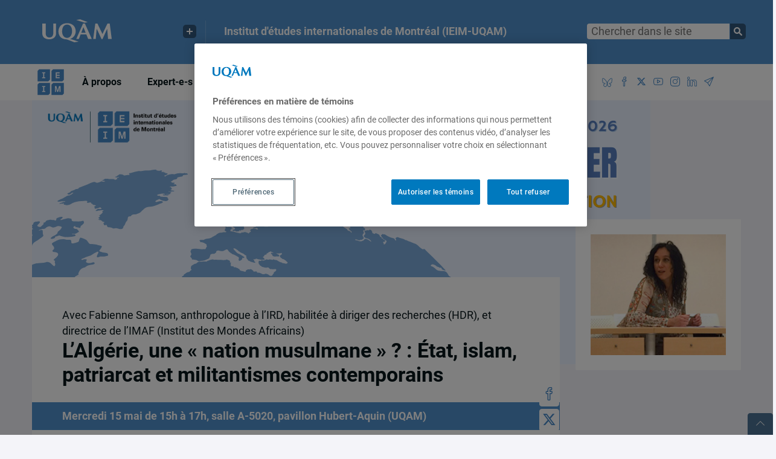

--- FILE ---
content_type: text/html; charset=UTF-8
request_url: https://ieim.uqam.ca/lalgerie-une-nation-musulmane-etat-islam-patriarcat-et-militantismes-contemporains/
body_size: 13801
content:
<!DOCTYPE html><html lang="fr-FR"><head><meta charset="UTF-8"><meta name="viewport" content="width=device-width, initial-scale=1.0"><meta http-equiv="X-UA-Compatible" content="IE=edge"><link rel="profile" href="http://gmpg.org/xfn/11">  <script src="https://www.google.com/recaptcha/api.js?render=6Le7Ap0UAAAAADsT9Ej9qh6mSdai5qRwQmNUSqzh"></script>  <script src="https://ieim.uqam.ca/wp-content/themes/WP1-Departement-Programme/js/jquery-3.5.1.min.js"></script> <script src="https://ieim.uqam.ca/wp-content/themes/WP1-Departement-Programme/js/bootstrap.bundle.min.js"></script> <meta name='robots' content='index, follow, max-image-preview:large, max-snippet:-1, max-video-preview:-1' /><style>img:is([sizes="auto" i], [sizes^="auto," i]) { contain-intrinsic-size: 3000px 1500px }</style><link media="all" href="https://ieim.uqam.ca/wp-content/cache/autoptimize/css/autoptimize_01323c0f077fe36e3a480905563a52b3.css" rel="stylesheet"><title>L’Algérie, une « nation musulmane » ? : État, islam, patriarcat et militantismes contemporains - Institut d&#039;études internationales de Montréal (IEIM-UQAM)</title><link rel="canonical" href="https://ieim.uqam.ca/lalgerie-une-nation-musulmane-etat-islam-patriarcat-et-militantismes-contemporains/" /><meta property="og:locale" content="fr_FR" /><meta property="og:type" content="article" /><meta property="og:title" content="L’Algérie, une « nation musulmane » ? : État, islam, patriarcat et militantismes contemporains - Institut d&#039;études internationales de Montréal (IEIM-UQAM)" /><meta property="og:description" content="Mercredi 15 mai 2019 15:00 – 17:00 Université du Québec à Montréal, pavillon Hubert-Aquin Local : A-5020 Fabienne Samson est anthropologue à l’IRD, habilitée à diriger des recherches (HDR), et directrice de l’IMAF (Institut des Mondes Africains). Après plus de quinze ans à travailler sur des groupes islamiques et chrétiens au Sénégal et au Burkina [&hellip;]" /><meta property="og:url" content="https://ieim.uqam.ca/lalgerie-une-nation-musulmane-etat-islam-patriarcat-et-militantismes-contemporains/" /><meta property="og:site_name" content="Institut d&#039;études internationales de Montréal (IEIM-UQAM)" /><meta property="article:publisher" content="https://www.facebook.com/ieimuqam" /><meta property="article:published_time" content="2019-05-15T15:00:00+00:00" /><meta property="article:modified_time" content="2022-06-03T12:38:18+00:00" /><meta property="og:image" content="https://ieim.uqam.ca/wp-content/uploads/2019/05/arton11738.jpg" /><meta property="og:image:width" content="200" /><meta property="og:image:height" content="178" /><meta property="og:image:type" content="image/jpeg" /><meta name="author" content="Chaire de recherche sur l’islam contemporain en Afrique de l’Ouest (ICAO)" /><meta name="twitter:card" content="summary_large_image" /><meta name="twitter:creator" content="@ieimuqam" /><meta name="twitter:site" content="@ieimuqam" /><meta name="twitter:label1" content="Écrit par" /><meta name="twitter:data1" content="Chaire de recherche sur l’islam contemporain en Afrique de l’Ouest (ICAO)" /><meta name="twitter:label2" content="Durée de lecture estimée" /><meta name="twitter:data2" content="2 minutes" /> <script type="application/ld+json" class="yoast-schema-graph">{"@context":"https://schema.org","@graph":[{"@type":"Article","@id":"https://ieim.uqam.ca/lalgerie-une-nation-musulmane-etat-islam-patriarcat-et-militantismes-contemporains/#article","isPartOf":{"@id":"https://ieim.uqam.ca/lalgerie-une-nation-musulmane-etat-islam-patriarcat-et-militantismes-contemporains/"},"author":{"name":"Chaire de recherche sur l’islam contemporain en Afrique de l’Ouest (ICAO)","@id":"https://ieim.uqam.ca/#/schema/person/977b325edbdd1edf0088f80696e39e12"},"headline":"L’Algérie, une « nation musulmane » ? : État, islam, patriarcat et militantismes contemporains","datePublished":"2019-05-15T15:00:00+00:00","dateModified":"2022-06-03T12:38:18+00:00","mainEntityOfPage":{"@id":"https://ieim.uqam.ca/lalgerie-une-nation-musulmane-etat-islam-patriarcat-et-militantismes-contemporains/"},"wordCount":393,"publisher":{"@id":"https://ieim.uqam.ca/#organization"},"image":{"@id":"https://ieim.uqam.ca/lalgerie-une-nation-musulmane-etat-islam-patriarcat-et-militantismes-contemporains/#primaryimage"},"thumbnailUrl":"https://ieim.uqam.ca/wp-content/uploads/2019/05/arton11738.jpg","articleSection":["Activités"],"inLanguage":"fr-FR"},{"@type":"WebPage","@id":"https://ieim.uqam.ca/lalgerie-une-nation-musulmane-etat-islam-patriarcat-et-militantismes-contemporains/","url":"https://ieim.uqam.ca/lalgerie-une-nation-musulmane-etat-islam-patriarcat-et-militantismes-contemporains/","name":"L’Algérie, une « nation musulmane » ? : État, islam, patriarcat et militantismes contemporains - Institut d&#039;études internationales de Montréal (IEIM-UQAM)","isPartOf":{"@id":"https://ieim.uqam.ca/#website"},"primaryImageOfPage":{"@id":"https://ieim.uqam.ca/lalgerie-une-nation-musulmane-etat-islam-patriarcat-et-militantismes-contemporains/#primaryimage"},"image":{"@id":"https://ieim.uqam.ca/lalgerie-une-nation-musulmane-etat-islam-patriarcat-et-militantismes-contemporains/#primaryimage"},"thumbnailUrl":"https://ieim.uqam.ca/wp-content/uploads/2019/05/arton11738.jpg","datePublished":"2019-05-15T15:00:00+00:00","dateModified":"2022-06-03T12:38:18+00:00","breadcrumb":{"@id":"https://ieim.uqam.ca/lalgerie-une-nation-musulmane-etat-islam-patriarcat-et-militantismes-contemporains/#breadcrumb"},"inLanguage":"fr-FR","potentialAction":[{"@type":"ReadAction","target":["https://ieim.uqam.ca/lalgerie-une-nation-musulmane-etat-islam-patriarcat-et-militantismes-contemporains/"]}]},{"@type":"ImageObject","inLanguage":"fr-FR","@id":"https://ieim.uqam.ca/lalgerie-une-nation-musulmane-etat-islam-patriarcat-et-militantismes-contemporains/#primaryimage","url":"https://ieim.uqam.ca/wp-content/uploads/2019/05/arton11738.jpg","contentUrl":"https://ieim.uqam.ca/wp-content/uploads/2019/05/arton11738.jpg","width":200,"height":178},{"@type":"BreadcrumbList","@id":"https://ieim.uqam.ca/lalgerie-une-nation-musulmane-etat-islam-patriarcat-et-militantismes-contemporains/#breadcrumb","itemListElement":[{"@type":"ListItem","position":1,"name":"Home","item":"https://ieim.uqam.ca/"},{"@type":"ListItem","position":2,"name":"L’Algérie, une « nation musulmane » ? : État, islam, patriarcat et militantismes contemporains"}]},{"@type":"WebSite","@id":"https://ieim.uqam.ca/#website","url":"https://ieim.uqam.ca/","name":"Institut d&#039;études internationales de Montréal (IEIM-UQAM)","description":"Un institut montréalais tourné vers le monde  – depuis 20 ans ! — Bernard Derome, Président","publisher":{"@id":"https://ieim.uqam.ca/#organization"},"potentialAction":[{"@type":"SearchAction","target":{"@type":"EntryPoint","urlTemplate":"https://ieim.uqam.ca/?s={search_term_string}"},"query-input":{"@type":"PropertyValueSpecification","valueRequired":true,"valueName":"search_term_string"}}],"inLanguage":"fr-FR"},{"@type":"Organization","@id":"https://ieim.uqam.ca/#organization","name":"Institut d'études internationales de Montréal (IEIM-UQAM)","url":"https://ieim.uqam.ca/","logo":{"@type":"ImageObject","inLanguage":"fr-FR","@id":"https://ieim.uqam.ca/#/schema/logo/image/","url":"https://ieim.uqam.ca/wp-content/uploads/2022/02/ieim-facebook.png","contentUrl":"https://ieim.uqam.ca/wp-content/uploads/2022/02/ieim-facebook.png","width":1200,"height":630,"caption":"Institut d'études internationales de Montréal (IEIM-UQAM)"},"image":{"@id":"https://ieim.uqam.ca/#/schema/logo/image/"},"sameAs":["https://www.facebook.com/ieimuqam","https://x.com/ieimuqam","https://www.instagram.com/ieimuqam/","https://www.linkedin.com/company/institut-d-études-internationales-de-montréal/","https://www.youtube.com/user/IEIMontreal"]},{"@type":"Person","@id":"https://ieim.uqam.ca/#/schema/person/977b325edbdd1edf0088f80696e39e12","name":"Chaire de recherche sur l’islam contemporain en Afrique de l’Ouest (ICAO)","description":"La Chaire Islam contemporain en Afrique de l’Ouest (Chaire ICAO) soutient la recherche de pointe et en émergence sur les dynamiques contemporaines de mobilisation en islam. La Chaire ICAO aborde l’islam dans le contexte des transformations sociales, politiques et culturelles qui caractérisent les sociétés contemporaines d’Afrique de l’Ouest. Pour ce faire, elle a pour objectif d’analyser les sociabilités islamiques en tenant compte simultanément des dynamiques locales et globales qui marquent les transformations des manières de se revendiquer musulman-e. Le fait d’aborder la question de l’islam contemporain du point de vue des sociétés africaines permet d’ouvrir de nouvelles perspectives critiques de recherche sur l’islam comme terrain de revendication. Son caractère novateur et stratégique relève de l’approche proposée qui met en dialogue les savoirs scientifiques sur les dynamiques contemporaines de l’islam avec ceux sur les sociétés africaines contemporaines. L’originalité de la Chaire ICAO vient aussi de ce qu’elle est à rebours des études récentes sur la radicalisation. Les recherches de la Chaire ICAO mettent de l’avant la pluralité des itinéraires religieux, la pertinence sociale de pratiques liées aux traditions soufies et l’interpénétrabilité des différentes façons de se revendiquer musulman et musulmane. La Chaire ICAO structure ses activités autour de trois axes de recherche : Axe 1 – Les nouveaux.elles acteurs.trices du religieux : cet axe repose sur une perspective originale qui part du constat que les jeunes et les femmes sont des acteurs incontournables des dynamiques contemporaines de l’islam. Axe 2 – Les façons d’être musulmans-es : cet axe ouvre la réflexion actuelle sur l’islamisme politique et la radicalisation à la polysémie des façons de se revendiquer musulman/es. Le contexte de l’émergence des mouvements rigoristes en Afrique de l’Ouest dans les années 1980 a eu une influence marquante sur les processus identitaires et les formes de revendication. Toutefois, cette mouvance rigoriste croise une panoplie d’autres univers de sens qui relèvent à la fois de l’islam, la modernité et les traditions culturelles locales. Axe 3 – Le rôle de l’islam comme lieu de l’action collective : cet axe étudie des groupes et réseaux d’intérêts à partir desquels émergent les mobilisations dans le but de saisir les enjeux qui fédèrent l’action collective à travers trois points de vue : les moments de la mobilisation collective; les groupes et les réseaux d’intérêts à partir desquels émergent les mobilisations; et, les trajectoires de mobilisation des groupes et des individus.","sameAs":["https://chaireicao.uqam.ca/"],"url":"https://ieim.uqam.ca/auteur/icao/"}]}</script> <link rel="alternate" type="application/rss+xml" title="Institut d&#039;études internationales de Montréal (IEIM-UQAM) &raquo; Flux" href="https://ieim.uqam.ca/feed/" /><link rel="alternate" type="application/rss+xml" title="Institut d&#039;études internationales de Montréal (IEIM-UQAM) &raquo; Flux des commentaires" href="https://ieim.uqam.ca/comments/feed/" /> <script>(function(d,s){
			var f=d.getElementsByTagName(s)[0],j=d.createElement(s);
			j.src='https://gabarit-adaptatif.uqam.ca/statique/scripts/entete.js';
			f.parentNode.insertBefore(j,f);
		})(document,'script');</script> <style id='classic-theme-styles-inline-css' type='text/css'>/*! This file is auto-generated */
.wp-block-button__link{color:#fff;background-color:#32373c;border-radius:9999px;box-shadow:none;text-decoration:none;padding:calc(.667em + 2px) calc(1.333em + 2px);font-size:1.125em}.wp-block-file__button{background:#32373c;color:#fff;text-decoration:none}</style> <script type="text/javascript" src="https://ieim.uqam.ca/wp-includes/js/jquery/jquery.min.js" id="jquery-core-js"></script> <script type="text/javascript" src="https://ieim.uqam.ca/wp-includes/js/jquery/jquery-migrate.min.js" id="jquery-migrate-js"></script> <script type="text/javascript" id="search-filter-plugin-build-js-extra">var SF_LDATA = {"ajax_url":"https:\/\/ieim.uqam.ca\/wp-admin\/admin-ajax.php","home_url":"https:\/\/ieim.uqam.ca\/","extensions":[]};</script> <script type="text/javascript" src="https://ieim.uqam.ca/wp-content/plugins/search-filter-pro/public/assets/js/search-filter-build.min.js" id="search-filter-plugin-build-js"></script> <script type="text/javascript" src="https://ieim.uqam.ca/wp-content/plugins/search-filter-pro/public/assets/js/chosen.jquery.min.js" id="search-filter-plugin-chosen-js"></script> <script type="text/javascript" src="https://ieim.uqam.ca/wp-content/themes/WP1-Departement-Programme/js/js.cookie-2.1.0.min.js" id="js.cookie-2.1.0.min-js"></script> <script type="text/javascript" src="https://ieim.uqam.ca/wp-content/cache/autoptimize/js/autoptimize_single_791ea9bcaab0a05215c8ada87e836d63.js" id="gabarit_wp1-js"></script> <script type="text/javascript" src="https://ieim.uqam.ca/wp-content/themes/WP1-Departement-Programme/js/plugin/jquery.throttle-debounce.min.js" id="jquery.throttle-debounce.min-js"></script> <script type="text/javascript" src="https://ieim.uqam.ca/wp-content/cache/autoptimize/js/autoptimize_single_f3c46ab2abf226bd4cc3707454f93f3d.js" id="jquery.stickyheader-js"></script> <script type="text/javascript" src="https://ieim.uqam.ca/wp-content/cache/autoptimize/js/autoptimize_single_75370483d2828722c0fd44cfc0aa2e85.js" id="script-js"></script> <script type="text/javascript" src="https://ieim.uqam.ca/wp-content/cache/autoptimize/js/autoptimize_single_54c9e5d1b3226e71cd68f47d08201524.js" id="script_mobile-js"></script> <link rel="https://api.w.org/" href="https://ieim.uqam.ca/wp-json/" /><link rel="alternate" title="JSON" type="application/json" href="https://ieim.uqam.ca/wp-json/wp/v2/posts/26083" /><link rel="EditURI" type="application/rsd+xml" title="RSD" href="https://ieim.uqam.ca/xmlrpc.php?rsd" /><meta name="generator" content="WordPress 6.8.3" /><link rel='shortlink' href='https://ieim.uqam.ca/?p=26083' /><link rel="alternate" title="oEmbed (JSON)" type="application/json+oembed" href="https://ieim.uqam.ca/wp-json/oembed/1.0/embed?url=https%3A%2F%2Fieim.uqam.ca%2Flalgerie-une-nation-musulmane-etat-islam-patriarcat-et-militantismes-contemporains%2F" /><link rel="alternate" title="oEmbed (XML)" type="text/xml+oembed" href="https://ieim.uqam.ca/wp-json/oembed/1.0/embed?url=https%3A%2F%2Fieim.uqam.ca%2Flalgerie-une-nation-musulmane-etat-islam-patriarcat-et-militantismes-contemporains%2F&#038;format=xml" /> <script type="text/javascript">//
  function external_links_in_new_windows_loop() {
    if (!document.links) {
      document.links = document.getElementsByTagName('a');
    }
    var change_link = false;
    var force = '';
    var ignore = '';

    for (var t=0; t<document.links.length; t++) {
      var all_links = document.links[t];
      change_link = false;
      
      if(document.links[t].hasAttribute('onClick') == false) {
        // forced if the address starts with http (or also https), but does not link to the current domain
        if(all_links.href.search(/^http/) != -1 && all_links.href.search('ieim.uqam.ca') == -1 && all_links.href.search(/^#/) == -1) {
          // console.log('Changed ' + all_links.href);
          change_link = true;
        }
          
        if(force != '' && all_links.href.search(force) != -1) {
          // forced
          // console.log('force ' + all_links.href);
          change_link = true;
        }
        
        if(ignore != '' && all_links.href.search(ignore) != -1) {
          // console.log('ignore ' + all_links.href);
          // ignored
          change_link = false;
        }

        if(change_link == true) {
          // console.log('Changed ' + all_links.href);
          document.links[t].setAttribute('onClick', 'javascript:window.open(\'' + all_links.href.replace(/'/g, '') + '\', \'_blank\', \'noopener\'); return false;');
          document.links[t].removeAttribute('target');
        }
      }
    }
  }
  
  // Load
  function external_links_in_new_windows_load(func)
  {  
    var oldonload = window.onload;
    if (typeof window.onload != 'function'){
      window.onload = func;
    } else {
      window.onload = function(){
        oldonload();
        func();
      }
    }
  }

  external_links_in_new_windows_load(external_links_in_new_windows_loop);
  //</script> <link rel="icon" href="https://ieim.uqam.ca/wp-content/uploads/2022/03/cropped-favicon512-32x32.png" sizes="32x32" /><link rel="icon" href="https://ieim.uqam.ca/wp-content/uploads/2022/03/cropped-favicon512-192x192.png" sizes="192x192" /><link rel="apple-touch-icon" href="https://ieim.uqam.ca/wp-content/uploads/2022/03/cropped-favicon512-180x180.png" /><meta name="msapplication-TileImage" content="https://ieim.uqam.ca/wp-content/uploads/2022/03/cropped-favicon512-270x270.png" />  <script>jQuery(function () {
	var tooltipTriggerList = [].slice.call(document.querySelectorAll('[data-toggle="tooltip"]'))
	var tooltipList = tooltipTriggerList.map(function (tooltipTriggerEl) {
	  return new bootstrap.Tooltip(tooltipTriggerEl)
	})
});</script>  <script async defer src="https://www.googletagmanager.com/gtag/js?id=G-VVSMFTDMK4"></script> <script>window.dataLayer = window.dataLayer || [];
  function gtag(){dataLayer.push(arguments);}
  gtag('js', new Date());

  gtag('config', 'G-VVSMFTDMK4', {cookie_flags: 'SameSite=None;Secure'});</script> </head><body class="wp-singular post-template-default single single-post postid-26083 single-format-standard wp-theme-WP1-Departement-Programme fl-builder-2-10-0-2 fl-no-js group-blog" id="sc_pol"><div id="conteneur"><header id="header"><div id="header_couleur"><div id="header_interieur" class="row"><div id="logo" class="col-12 col-md-3"> <a href="http://uqam.ca"><img src="https://ieim.uqam.ca/wp-content/themes/WP1-Departement-Programme/css/images/uqam_logo.svg" alt="UQAM" /></a><div id="uqam_plus" class="hidden-xs hidden-sm hidden-md d-none d-lg-block"> <button aria-label="Liens externe de l'UQAM"></button><div id="uqam_plus_interieur"><ul><li><a href="http://uqam.ca/">Page d'accueil de l'UQAM</a></li><li><a href="http://www.etudier.uqam.ca/">Étudier à l'UQAM</a></li><li><a href="https://www.apps.uqam.ca/Application/SGSR/Repertoire/Bottin.aspx?">Bottin du personnel</a></li><li><a href="http://carte.uqam.ca/">Carte du campus</a></li><li><a href="http://www.bibliotheques.uqam.ca/">Bibliothèques</a></li><li><a href="http://www.uqam.ca/joindre/">Pour nous joindre</a></li></ul></div></div></div><div id="titre" class="col-sm-6 hidden-sm hidden-xs hidden-md d-none d-lg-block"> <a id="titre_site" class="titre_site" href="https://ieim.uqam.ca"> Institut d&#039;études internationales de Montréal (IEIM-UQAM) </a></div><div class="recherche_multi col-md-3 col-xs-12"><div class="" role="search"><form class=" a11y" action="https://ieim.uqam.ca/" method="get"> <input id="search" class="" type="text" name="s"  value="" placeholder="Chercher dans le site"> <button type="submit" class="recherche-envoie" aria-label="Soumettre la recherche"></button></form></div></div><div id="btn_mobile" class="visible-sm visible-xs"><ul><li id="btn_mobile_langue"></li></ul></div></div><div class="clear"></div></div><div id="fil_ariane" class=""><div id="fil_ariane_interieur" class="row"> <span id="header_titre_site" class="titre_site visible-sm visible-xs d-block d-md-block d-lg-none"> Institut d&#039;études internationales de Montréal (IEIM-UQAM) </span><div id="menu_mobile_btn" class="visible-sm visible-xs d-block d-md-block d-lg-none"></div></div><div class="clear"></div></div></header><div id="contenu"><nav id="menu_principal" aria-label="Menu principal"><div id="recherche_mobile" class="visible-sm visible-xs d-block d-md-block d-lg-none"></div><div class="menu-primary-container"><ul id="primary-menu" class="menu"><li id="menu-item-30993" class="ieim menu-item menu-item-type-custom menu-item-object-custom menu-item-home menu-item-30993"><a href="https://ieim.uqam.ca/"><img src="https://ieim.uqam.ca/wp-content/themes/WP1-Departement-Programme/css/images/ieim-bleu.svg" height="44px" width="44px" ></a></li><li id="menu-item-31002" class="menu-item menu-item-type-post_type menu-item-object-page menu-item-has-children menu-item-31002"><a href="https://ieim.uqam.ca/mission-statuts-et-axes-de-recherche/">À propos</a><ul class="sub-menu"><li id="menu-item-31004" class="menu-item menu-item-type-post_type menu-item-object-page menu-item-31004"><a href="https://ieim.uqam.ca/mission-statuts-et-axes-de-recherche/">L’IEIM</a></li><li id="menu-item-31001" class="menu-item menu-item-type-post_type menu-item-object-page menu-item-31001"><a href="https://ieim.uqam.ca/instances/">Instances</a></li><li id="menu-item-31321" class="menu-item menu-item-type-post_type menu-item-object-page menu-item-31321"><a href="https://ieim.uqam.ca/equipe-de-direction/">Équipe de direction</a></li><li id="menu-item-31003" class="menu-item menu-item-type-post_type menu-item-object-page menu-item-31003"><a href="https://ieim.uqam.ca/rapports-annuels/">Rapports annuels</a></li><li id="menu-item-31314" class="menu-item menu-item-type-post_type menu-item-object-page menu-item-31314"><a href="https://ieim.uqam.ca/nouvelles-et-annonces/">Nouvelles et annonces</a></li><li id="menu-item-31323" class="menu-item menu-item-type-post_type menu-item-object-page menu-item-31323"><a href="https://ieim.uqam.ca/partenaires/">Partenaires</a></li><li id="menu-item-31023" class="menu-item menu-item-type-post_type menu-item-object-page menu-item-31023"><a href="https://ieim.uqam.ca/nous-joindre/">Nous joindre</a></li></ul></li><li id="menu-item-31164" class="menu-item menu-item-type-post_type menu-item-object-page menu-item-has-children menu-item-31164"><a href="https://ieim.uqam.ca/expert-e-s/">Expert-e-s</a><ul class="sub-menu"><li id="menu-item-31845" class="menu-item menu-item-type-custom menu-item-object-custom menu-item-31845"><a href="https://ieim.uqam.ca/expert-e-s/#unites-de-recherche">Unités de recherche</a></li><li id="menu-item-31960" class="menu-item menu-item-type-custom menu-item-object-custom menu-item-31960"><a href="https://ieim.uqam.ca/expert-e-s/#diplomates">Nos fellows</a></li><li id="menu-item-31846" class="menu-item menu-item-type-custom menu-item-object-custom menu-item-31846"><a href="https://ieim.uqam.ca/expert-e-s/#professeurs">Professeur-e-s et chercheur-euse-s associé-e-s</a></li><li id="menu-item-65054" class="menu-item menu-item-type-custom menu-item-object-custom menu-item-65054"><a href="https://ieim.uqam.ca/expert-e-s/#membres-individuels">Membres individuels</a></li><li id="menu-item-31847" class="menu-item menu-item-type-custom menu-item-object-custom menu-item-31847"><a href="https://ieim.uqam.ca/expert-e-s/#services-conseils">Service-conseil</a></li></ul></li><li id="menu-item-42960" class="menu-item menu-item-type-post_type menu-item-object-page menu-item-has-children menu-item-42960"><a href="https://ieim.uqam.ca/activites-a-venir/">Activités</a><ul class="sub-menu"><li id="menu-item-31061" class="menu-item menu-item-type-post_type menu-item-object-page menu-item-31061"><a href="https://ieim.uqam.ca/activites-a-venir/">Activités à venir</a></li><li id="menu-item-31063" class="menu-item menu-item-type-post_type menu-item-object-page menu-item-31063"><a href="https://ieim.uqam.ca/activites/">Activités passées</a></li><li id="menu-item-50229" class="menu-item menu-item-type-taxonomy menu-item-object-category menu-item-50229"><a href="https://ieim.uqam.ca/sujet/comptes-rendus-dactivites/">Comptes-rendus d’activités</a></li><li id="menu-item-31090" class="menu-item menu-item-type-custom menu-item-object-custom menu-item-31090"><a href="https://ieim.uqam.ca/activites-a-venir?_sft_activites=appel-a-communications">Appel à communications</a></li><li id="menu-item-31076" class="menu-item menu-item-type-custom menu-item-object-custom menu-item-31076"><a href="https://rvgl.uqam.ca">Rendez-vous Gérin-Lajoie</a></li></ul></li><li id="menu-item-31051" class="menu-item menu-item-type-post_type menu-item-object-page menu-item-has-children menu-item-31051"><a href="https://ieim.uqam.ca/publications/">Publications</a><ul class="sub-menu"><li id="menu-item-31052" class="menu-item menu-item-type-post_type menu-item-object-page menu-item-31052"><a href="https://ieim.uqam.ca/publications/">Toutes les publications</a></li><li id="menu-item-56672" class="menu-item menu-item-type-custom menu-item-object-custom menu-item-56672"><a href="https://ieim.uqam.ca/publications?_sft_regions=israel-gaza">Israël-Gaza</a></li><li id="menu-item-32400" class="menu-item menu-item-type-custom menu-item-object-custom menu-item-32400"><a href="https://ieim.uqam.ca/publications?_sft_regions=ukraine">Ukraine</a></li><li id="menu-item-31083" class="menu-item menu-item-type-custom menu-item-object-custom menu-item-31083"><a href="https://ieim.uqam.ca/publications?_sft_types_de_publications=portraits">Portraits</a></li><li id="menu-item-31074" class="menu-item menu-item-type-post_type menu-item-object-page menu-item-31074"><a href="https://ieim.uqam.ca/dans-les-medias/">Dans les médias</a></li><li id="menu-item-54399" class="menu-item menu-item-type-taxonomy menu-item-object-types_de_publications menu-item-54399"><a href="https://ieim.uqam.ca/types_de_publications/coup-de-fil-diplomatique/">Coup de fil diplomatique</a></li><li id="menu-item-59702" class="menu-item menu-item-type-post_type menu-item-object-page menu-item-59702"><a href="https://ieim.uqam.ca/publications/projet-haiti/">Haïti</a></li><li id="menu-item-65115" class="menu-item menu-item-type-taxonomy menu-item-object-types_de_publications menu-item-65115"><a target="_blank" href="https://ieim.uqam.ca/types_de_publications/balado-conferences-ieim/">Balados &#8211; Les conférences de l&rsquo;IEIM</a></li></ul></li><li id="menu-item-31132" class="menu-item menu-item-type-post_type menu-item-object-page menu-item-has-children menu-item-31132"><a href="https://ieim.uqam.ca/emplois-bourses-et-stages/">Étudiant-e-s</a><ul class="sub-menu"><li id="menu-item-31133" class="menu-item menu-item-type-post_type menu-item-object-page menu-item-31133"><a href="https://ieim.uqam.ca/emplois-bourses-et-stages/">Emplois, bourses et stages</a></li><li id="menu-item-31167" class="menu-item menu-item-type-post_type menu-item-object-page menu-item-31167"><a href="https://ieim.uqam.ca/formations/">Formations, simulations et Écoles d’été</a></li></ul></li><li id="menu-item-31450" class="menu-item menu-item-type-post_type menu-item-object-page menu-item-has-children menu-item-31450"><a href="https://ieim.uqam.ca/centre-de-reflexion-de-lieim/">Think Tank</a><ul class="sub-menu"><li id="menu-item-31854" class="menu-item menu-item-type-post_type menu-item-object-page menu-item-31854"><a href="https://ieim.uqam.ca/centre-de-reflexion-de-lieim/">Centre de réflexion de l’IEIM</a></li><li id="menu-item-31855" class="menu-item menu-item-type-custom menu-item-object-custom menu-item-31855"><a href="https://ieim.uqam.ca/centre-de-reflexion-de-lieim/#realisations">Récentes réalisations</a></li><li id="menu-item-31856" class="menu-item menu-item-type-custom menu-item-object-custom menu-item-31856"><a href="https://ieim.uqam.ca/centre-de-reflexion-de-lieim/#fellows">Fellows de l&rsquo;IEIM</a></li><li id="menu-item-56669" class="menu-item menu-item-type-taxonomy menu-item-object-types_de_publications menu-item-56669"><a href="https://ieim.uqam.ca/types_de_publications/regards-de-lieim/">Regards de l&rsquo;IEIM</a></li></ul></li><li id="menu-item-31868" class="menu-item menu-item-type-post_type menu-item-object-page menu-item-has-children menu-item-31868"><a href="https://ieim.uqam.ca/blogue-un-seul-monde/">Un seul monde</a><ul class="sub-menu"><li id="menu-item-31874" class="menu-item menu-item-type-post_type menu-item-object-page menu-item-31874"><a href="https://ieim.uqam.ca/blogue-un-seul-monde/">Blogue Un seul monde</a></li><li id="menu-item-31871" class="menu-item menu-item-type-custom menu-item-object-custom menu-item-31871"><a href="https://ieim.uqam.ca/blogue-un-seul-monde/#publications">Publications</a></li><li id="menu-item-31876" class="menu-item menu-item-type-custom menu-item-object-custom menu-item-31876"><a href="https://ieim.uqam.ca/blogue-un-seul-monde/#partenaires">Partenaires</a></li><li id="menu-item-31873" class="menu-item menu-item-type-custom menu-item-object-custom menu-item-31873"><a href="https://ieim.uqam.ca/blogue-un-seul-monde/#comite-scientifique">Comité scientifique</a></li></ul></li><li id="menu-item-61579" class="social menu-item menu-item-type-custom menu-item-object-custom menu-item-61579"><a href="https://bsky.app/profile/ieimuqam.bsky.social"><span class="icon-social-bluesky"></span></a></li><li id="menu-item-31006" class="social menu-item menu-item-type-custom menu-item-object-custom menu-item-31006"><a target="_blank" href="https://www.facebook.com/ieimuqam"><span class="icon-social-facebook"></span></a></li><li id="menu-item-31007" class="social menu-item menu-item-type-custom menu-item-object-custom menu-item-31007"><a target="_blank" href="https://twitter.com/ieimuqam"><span class="fa-brands fa-x-twitter"></span></a></li><li id="menu-item-31008" class="social menu-item menu-item-type-custom menu-item-object-custom menu-item-31008"><a target="_blank" href="https://www.youtube.com/user/IEIMontreal"><span class="icon-social-youtube"></span></a></li><li id="menu-item-31009" class="social menu-item menu-item-type-custom menu-item-object-custom menu-item-31009"><a target="_blank" href="https://www.instagram.com/ieimuqam/"><span class="icon-social-instagram"></span></a></li><li id="menu-item-31010" class="social menu-item menu-item-type-custom menu-item-object-custom menu-item-31010"><a target="_blank" href="https://www.linkedin.com/company/institut-d-%C3%A9tudes-internationales-de-montr%C3%A9al/"><span class="icon-social-linkedin"></span></a></li><li id="menu-item-31011" class="social menu-item menu-item-type-post_type menu-item-object-page menu-item-31011"><a target="_blank" href="https://ieim.uqam.ca/inscription-bulletin/"><span class="icon-paper-plane"></span></a></li></ul></div><div id="menu_secondaire_mobile" class="visible-sm visible-xs d-block d-md-block d-lg-none"></div><div id="fermer_menu" class="visible-sm visible-xs d-block d-md-block d-lg-none"></div></nav><div id="banniere" class=""></div><article id="post-26083" class="bloc-activites post-26083 post type-post status-publish format-standard has-post-thumbnail hentry category-activites unites-icao activites-seminaires-et-conferences"><div id="contenu_interieur" class="row"><div class="col-12 logo"> <img src="https://ieim.uqam.ca/wp-content/uploads/2025/09/cropped-25-26.2.png" class="attachment-large size-medium wp-post-image"  width="1024" height="538" style="max-width: 1024px;"></div><div class="col-12 col-md-9 mb-5" style="margin-top:-12%;"><div class="bloc-blanc-contenu"><div class="cartouche pb-3"><div class="surtitre"> Avec Fabienne Samson, anthropologue à l’IRD, habilitée à diriger des recherches (HDR), et directrice de l’IMAF (Institut des Mondes Africains)</div><h1 class="">L’Algérie, une « nation musulmane » ? : État, islam, patriarcat et militantismes contemporains</h1></div><p class="soustitre"> Mercredi 15 mai de 15h à 17h, salle A-5020, pavillon Hubert-Aquin (UQAM)</p><div class="cartouche pt-3"><div class="content texte"><p>Mercredi 15 mai 2019<br /> 15:00 – 17:00<br /> Université du Québec à Montréal, pavillon Hubert-Aquin<br /> Local : A-5020</p><p><strong>Fabienne Samson</strong> est anthropologue à l’IRD, habilitée à diriger des recherches (HDR), et directrice de l’IMAF (Institut des Mondes Africains). Après plus de quinze ans à travailler sur des groupes islamiques et chrétiens au Sénégal et au Burkina Faso, afin de saisir leurs rôles et enjeux dans les transformations contemporaines des sociétés ouest-africaines, elle s’intéresse actuellement aux pratiques islamiques dans l’Algérie post-décennie noire et à leurs impacts dans les espaces privés et publics. Elle a publié plusieurs ouvrages (dont Les marabouts de l’islam politique, Paris, Karthala, 2005 et Des musulmans dans une Église chrétienne, PUB, 2019).</p><p>En Algérie, l’islam est historiquement lié à la construction et à l’unification de la nation. Il prit, sous la colonisation française, un caractère politique toujours actuel – l’État indépendant étant confessionnel – et devint un élément essentiel des revendications nationalistes. De type « réformiste » hérité de Ben Badis, l’islam dominant et officiel norme aujourd’hui la vie sociale, s’adapte au conservatisme patriarcal et sature, depuis la décennie noire, les espaces publics définis comme lieux de visibilité mais également de débat et de politique.</p><p>La conférence exposera cette politisation du religieux, de la colonisation française à nos jours, pour aborder la question des processus contemporains de « réislamisation » mis en œuvre depuis les années 1980/1990, traduits par un très fort contrôle social par le religieux dans un contexte de réactivation des valeurs patriarcales. Seront alors abordées les réactions actuelles de la société civile, mettant en lumière les antagonismes profonds entre les tenants d’une Algérie conservatrice, patriarcale et confessionnelle, et les divers militants, féministes, laïcs ou simplement « progressistes » qui souhaitent une Algérie plus mixte d’un point de vue genré. La conclusion sur les événements récents permettra de réfléchir sur les enjeux sociaux qui se jouent actuellement au-delà des bouleversements politiques.</p><p>Ne manquez pas La Conférence annuelle de l’Association Canadienne des Études Africaines (ACÉA) 2019, sous le thème « <a href="https://ieim.uqam.ca/spip.php?article11688">Penser l’Afrique-Monde : Originalité et pratiques innovantes</a> » qui se tiendra du 16 au 19 mai 2019 à l&rsquo;UQAM.</p></div></div></div></div><div class="col-12 col-md-3" style="margin-top:-20%;"><div class="bloc-blanc bloc-logo logo"> <a href="https://ieim.uqam.ca/wp-content/uploads/2019/05/arton11738.jpg" title="L’Algérie, une « nation musulmane » ? : État, islam, patriarcat et militantismes contemporains" data-gallery="gallery" data-toggle="lightbox"> <img width="200" height="178" src="https://ieim.uqam.ca/wp-content/uploads/2019/05/arton11738.jpg" class="attachment-bulletin size-bulletin wp-post-image" alt="" decoding="async" /> </a></div><div class="partager mt-4"><ul><li> <a href="http://www.facebook.com/sharer.php?u=https://ieim.uqam.ca/lalgerie-une-nation-musulmane-etat-islam-patriarcat-et-militantismes-contemporains/&amp;t=L’Algérie, une « nation musulmane » ? : État, islam, patriarcat et militantismes contemporains" class="share-facebook" target="_blank" title="Partager sur Facebook" data-toggle="tooltip" data-placement="right"><i class="icon-social-facebook"></i></a></li><li> <a href="https://twitter.com/share?text=L’Algérie, une « nation musulmane » ? : État, islam, patriarcat et militantismes contemporains&url=https://ieim.uqam.ca/lalgerie-une-nation-musulmane-etat-islam-patriarcat-et-militantismes-contemporains/" class="share-twitter" target="_blank" title="Partager sur X" data-toggle="tooltip" data-placement="right"><i class="fa-brands fa-x-twitter"></i></a></li><li> <a href="http://linkedin.com/shareArticle?mini=true&amp;url=https://ieim.uqam.ca/lalgerie-une-nation-musulmane-etat-islam-patriarcat-et-militantismes-contemporains/&amp;title=L’Algérie, une « nation musulmane » ? : État, islam, patriarcat et militantismes contemporains" target="_blank" class="share-linkedin" title="Partager sur LinkedIn" data-toggle="tooltip" data-placement="right"><i class="icon-social-linkedin"></i></a></li><li> <a href="mailto:?subject=L’Algérie, une « nation musulmane » ? : État, islam, patriarcat et militantismes contemporains&amp;body=https://ieim.uqam.ca/lalgerie-une-nation-musulmane-etat-islam-patriarcat-et-militantismes-contemporains/" class="share-mail" title="Partager par courriel" data-toggle="tooltip" data-placement="right"><i class="icon-envelope"></i></a></li></ul></div></div></div><div class="footer-single"><div class="container"><div class="row"><div class="col-12"><h2 class="titre auteurs mt-5" style="display:none;">Auteurs-trices</h2><div class="membres-trois row"></div> <script>$( document ).ready(function() {
							  $( ".groupes" ).show();
								});</script> <h2 class="titre groupes mt-5" style="display:none;">Produit par</h2><div class="unites-trois row"><div class="col-6 col-md-4 mb-4"><a href="https://ieim.uqam.ca/auteur/icao/" class="d-flex"><img src="https://ieim.uqam.ca/wp-content/uploads/2022/02/autoff1387.png" title="Chaire de recherche sur l’islam contemporain en Afrique de l’Ouest (ICAO)" class="user_1238 wp-post-image alignleft" width="55px" height="55px">Chaire de recherche sur l’islam contemporain en Afrique de l’Ouest (ICAO)</a></div> <script>jQuery(document).ready(function($) {
									$(".user_1238")
										.mouseover(function () {
										$(this).attr("src", "https://ieim.uqam.ca/wp-content/uploads/2022/02/autoff1387-over.png");
									})
										.mouseout(function () {
										$(this).attr("src", "https://ieim.uqam.ca/wp-content/uploads/2022/02/autoff1387.png");
									});
								});</script></div><h2 class="titre groupes mt-5">Sur le même sujet</h2><div class="row"><article id="post-54669" class="col-12 col-md-4 content-liste bloc-activites post-54669 post type-post status-publish format-standard has-post-thumbnail hentry category-activites unites-icao activites-seminaires-et-conferences"><div><h3><a href="https://ieim.uqam.ca/mobilisations-religieuses-et-moralisation-de-lespace-public-au-senegal-discours-acteurs-et-enjeux/">Mobilisations religieuses et moralisation de l&rsquo;espace public au Sénégal : discours, acteurs et enjeux</a></h3><p class="soustitre"> Jeudi 20 avril 2023, 12h45, en ligne</p> <span class="logo-auteur"><a href="https://ieim.uqam.ca/auteur/icao/"><img src="https://ieim.uqam.ca/wp-content/uploads/2022/02/autoff1387.png" title="Chaire de recherche sur l’islam contemporain en Afrique de l’Ouest (ICAO)" class="user_1238 logo-mini" width="45px" height="45px" data-toggle="tooltip" data-placement="top"></a></span> <script>jQuery(document).ready(function($) {
						$(".user_1238")
							.mouseover(function () {
							$(this).attr("src", "https://ieim.uqam.ca/wp-content/uploads/2022/02/autoff1387-over.png");
						})
							.mouseout(function () {
							$(this).attr("src", "https://ieim.uqam.ca/wp-content/uploads/2022/02/autoff1387.png");
						});
					});</script> </div></article><article id="post-54184" class="col-12 col-md-4 content-liste bloc-activites post-54184 post type-post status-publish format-standard has-post-thumbnail hentry category-activites unites-icao activites-seminaires-et-conferences"><div><h3><a href="https://ieim.uqam.ca/du-coran-marocain/">« Du &lsquo;Coran marocain&rsquo; aux xasaayid. Quels nouveaux enjeux de l&rsquo;écrit au Sénégal ? »</a></h3><p class="soustitre"> Jeudi 23 mars 2023, 12h45, en ligne</p> <span class="logo-auteur"><a href="https://ieim.uqam.ca/auteur/icao/"><img src="https://ieim.uqam.ca/wp-content/uploads/2022/02/autoff1387.png" title="Chaire de recherche sur l’islam contemporain en Afrique de l’Ouest (ICAO)" class="user_1238 logo-mini" width="45px" height="45px" data-toggle="tooltip" data-placement="top"></a></span> <script>jQuery(document).ready(function($) {
						$(".user_1238")
							.mouseover(function () {
							$(this).attr("src", "https://ieim.uqam.ca/wp-content/uploads/2022/02/autoff1387-over.png");
						})
							.mouseout(function () {
							$(this).attr("src", "https://ieim.uqam.ca/wp-content/uploads/2022/02/autoff1387.png");
						});
					});</script> </div></article><article id="post-54170" class="col-12 col-md-4 content-liste bloc-activites post-54170 post type-post status-publish format-standard has-post-thumbnail hentry category-activites unites-icao unites-chaire-unesco-philosophie activites-colloque"><div><h3><a href="https://ieim.uqam.ca/dynamiques-religieuses/">Dynamiques religieuses et spirituelles en Afrique et dans ses diasporas</a></h3><p class="soustitre"> 13-15 mars 2023, en ligne</p> <span class="logo-auteur"><a href="https://ieim.uqam.ca/auteur/icao/"><img src="https://ieim.uqam.ca/wp-content/uploads/2022/02/autoff1387.png" title="Chaire de recherche sur l’islam contemporain en Afrique de l’Ouest (ICAO)" class="user_1238 logo-mini" width="45px" height="45px" data-toggle="tooltip" data-placement="top"></a></span> <script>jQuery(document).ready(function($) {
						$(".user_1238")
							.mouseover(function () {
							$(this).attr("src", "https://ieim.uqam.ca/wp-content/uploads/2022/02/autoff1387-over.png");
						})
							.mouseout(function () {
							$(this).attr("src", "https://ieim.uqam.ca/wp-content/uploads/2022/02/autoff1387.png");
						});
					});</script> <span class="logo-auteur"><a href="https://ieim.uqam.ca/auteur/unesco-chairephilo-uqam/"><img src="https://ieim.uqam.ca/wp-content/uploads/2022/02/autoff787.png" title="Chaire UNESCO d’étude des fondements philosophiques de la justice et de la société démocratique" class="user_710 logo-mini" width="45px" height="45px" data-toggle="tooltip" data-placement="top"></a></span> <script>jQuery(document).ready(function($) {
						$(".user_710")
							.mouseover(function () {
							$(this).attr("src", "https://ieim.uqam.ca/wp-content/uploads/2022/02/autoff787-over.png");
						})
							.mouseout(function () {
							$(this).attr("src", "https://ieim.uqam.ca/wp-content/uploads/2022/02/autoff787.png");
						});
					});</script> </div></article></div><h2 class="titre groupes mt-5">Thèmes et mots-clés</h2><div class="row mb-5"><div class="col-12"> <a href="https://ieim.uqam.ca/sujet/activites/">Activités</a>, <a href="https://ieim.uqam.ca/unites/icao/">Chaire de recherche sur l’islam contemporain en Afrique de l’Ouest (ICAO)</a>, <a href="https://ieim.uqam.ca/activites/seminaires-et-conferences/">Séminaires et conférences</a></div></div></div></div></div></div></article></div><div class="partenaires row"><div class="col-12 text-center"><h2 class="widgettitle">Partenaires</h2><div class="textwidget"><p><a href="https://www.scotiabank.com/ca/fr/qui-nous-sommes.html"><img loading="lazy" decoding="async" class="alignnone wp-image-54678" src="https://ieim.uqam.ca/wp-content/uploads/2023/04/Scotiabank-Wordmark_French_For-Web-1024x149.png" alt="Banque Scotia" width="274" height="40" srcset="https://ieim.uqam.ca/wp-content/uploads/2023/04/Scotiabank-Wordmark_French_For-Web-1024x149.png 1024w, https://ieim.uqam.ca/wp-content/uploads/2023/04/Scotiabank-Wordmark_French_For-Web-1200x175.png 1200w, https://ieim.uqam.ca/wp-content/uploads/2023/04/Scotiabank-Wordmark_French_For-Web-768x112.png 768w, https://ieim.uqam.ca/wp-content/uploads/2023/04/Scotiabank-Wordmark_French_For-Web-1536x224.png 1536w, https://ieim.uqam.ca/wp-content/uploads/2023/04/Scotiabank-Wordmark_French_For-Web-236x34.png 236w, https://ieim.uqam.ca/wp-content/uploads/2023/04/Scotiabank-Wordmark_French_For-Web.png 1852w" sizes="auto, (max-width: 274px) 100vw, 274px" /></a><a href="https://www.mrif.gouv.qc.ca/" target="_blank" rel="noopener"><img loading="lazy" decoding="async" class="alignnone wp-image-31399" src="https://ieim.uqam.ca/wp-content/uploads/2022/03/quebec.png" alt="Ministère des Relations internationales et de la Francophonie | Québec" width="173" height="40" /></a> <a href="https://fspd.uqam.ca/" target="_blank" rel="noopener"><img loading="lazy" decoding="async" class="alignnone wp-image-31398" src="https://ieim.uqam.ca/wp-content/uploads/2022/03/fspd-uqam.png" alt="Faculté de science politique et de droit | UQAM" width="307" height="40" /></a></p></div></div></div></div><div id="bigFooter" class="mt-5"><div class="bigFooterInterieur row"><div class="ligne-bleue col-12 col-sm-8 mb-5"><h2 class="widgettitle">Institut d&rsquo;études internationales de Montréal (IEIM)</h2><div class="textwidget"></div></div><div class="ligne-bleue col-12 col-sm-4 mb-5"><div class="menu-reseaux-sociaux"><div class="menu-reseaux-sociaux-pied-de-page-container"><ul id="menu-reseaux-sociaux-pied-de-page" class="menu"><li id="menu-item-31029" class="social menu-item menu-item-type-post_type menu-item-object-page menu-item-31029"><a href="https://ieim.uqam.ca/inscription-bulletin/"><span class="icon-paper-plane"></span></a></li><li id="menu-item-31028" class="social menu-item menu-item-type-custom menu-item-object-custom menu-item-31028"><a target="_blank" href="https://www.linkedin.com/company/institut-d-%C3%A9tudes-internationales-de-montr%C3%A9al/"><span class="icon-social-linkedin"></span></a></li><li id="menu-item-31027" class="social menu-item menu-item-type-custom menu-item-object-custom menu-item-31027"><a target="_blank" href="https://www.instagram.com/ieimuqam/"><span class="icon-social-instagram"></span></a></li><li id="menu-item-31026" class="social menu-item menu-item-type-custom menu-item-object-custom menu-item-31026"><a target="_blank" href="https://www.youtube.com/user/IEIMontreal"><span class="icon-social-youtube"></span></a></li><li id="menu-item-31025" class="social menu-item menu-item-type-custom menu-item-object-custom menu-item-31025"><a target="_blank" href="https://twitter.com/ieimuqam"><span class="fa-brands fa-x-twitter"></span></a></li><li id="menu-item-31024" class="social menu-item menu-item-type-custom menu-item-object-custom menu-item-31024"><a target="_blank" href="https://www.facebook.com/ieimuqam"><span class="icon-social-facebook"></span></a></li><li id="menu-item-61578" class="social menu-item menu-item-type-custom menu-item-object-custom menu-item-61578"><a target="_blank" href="https://bsky.app/profile/ieimuqam.bsky.social"><span class="icon-social-bluesky"></span></a></li></ul></div></div></div><div class="col-12 col-md-4 col-lg-3"><div class="widget widget_media_image"><a href="https://ieim.uqam.ca/"><img width="1200" height="630" src="https://ieim.uqam.ca/wp-content/uploads/2022/10/IEIM-20-ans-1200-px-X-630-px.png" class="image wp-image-51716  attachment-full size-full" alt="" style="max-width: 100%; height: auto;" decoding="async" loading="lazy" srcset="https://ieim.uqam.ca/wp-content/uploads/2022/10/IEIM-20-ans-1200-px-X-630-px.png 1200w, https://ieim.uqam.ca/wp-content/uploads/2022/10/IEIM-20-ans-1200-px-X-630-px-1024x538.png 1024w, https://ieim.uqam.ca/wp-content/uploads/2022/10/IEIM-20-ans-1200-px-X-630-px-768x403.png 768w, https://ieim.uqam.ca/wp-content/uploads/2022/10/IEIM-20-ans-1200-px-X-630-px-236x124.png 236w" sizes="auto, (max-width: 1200px) 100vw, 1200px" /></a></div><div class="widget widget_text"><h3 class="widgettitle">Adresse civique</h3><div class="textwidget"><p style="text-align: left;">Institut d’études internationales de Montréal<br class="manualbr" /><a class="spip_out" href="https://uqam.ca" rel="external">Université du Québec à Montréal</a><br class="manualbr" />400, rue Sainte-Catherine Est<br class="manualbr" />Bureau A-1540, Pavillon Hubert-Aquin<br class="manualbr" />Montréal (Québec) H2L 3C5</p><p><a class="spip_in" href="https://ieim.uqam.ca/nous-joindre/">* Voir le plan du campus</a></p><p><strong>Téléphone </strong> 514 987-3667<br class="manualbr" /><a class="spip_mail" href="mailto:ieim@uqam.ca">ieim@uqam.ca</a><br class="manualbr" /><a class="spip_out" href="http://www.uqam.ca" rel="external">www.uqam.ca</a></p></div></div></div><div class="col-12 col-md-8 col-lg-6"><div class="widget widget_text"><div class="textwidget"><h3 style="font-size: 2.8rem; text-align: right; color: #23527c; font-family: 'Reenie Beanie', cursive; line-height: 0.8;">Un institut montréalais tourné vers le monde, depuis plus de 20 ans!</h3><h3 style="font-size: 1.15rem; text-align: right; color: #23527c;">— Bernard Derome, Président</h3><p>Créé en 2002, l’Institut d’études internationales de Montréal (IEIM) est un pôle d’excellence bien ancré dans la communauté montréalaise. Les activités de l’IEIM et de ses constituantes mobilisent tant le milieu académique, les représentants gouvernementaux, le corps diplomatique que les citoyens intéressés par les enjeux internationaux. Par son réseau de partenaires privés, publics et institutionnels, l’Institut participe ainsi au développement de la « diplomatie du savoir » et contribue au choix de politiques publiques aux plans municipal, national et international.</p><p>Ma collaboration avec l’IEIM s’inscrit directement dans le souci que j’ai toujours eu de livrer au public une information pertinente et de haute qualité. Elle s’inscrit également au regard de la richesse des travaux de ses membres et de son réel engagement à diffuser, auprès de la population, des connaissances susceptibles de l’aider à mieux comprendre les grands enjeux internationaux d’aujourd’hui. Par mon engagement direct dans ses activités publiques depuis 2010, j’espère contribuer à son essor, et je suis fier de m’associer à une équipe aussi dynamique et impliquée que celle de l’Institut.</p><p><strong>Bernard Derome</strong></p></div></div></div><div class="col-12 col-lg-3"><div class="widget "><h3>Inscrivez-vous au Bulletin hebdomadaire!</h3><form id="abonnement_form_ieim" class="formulaire_spip formulaire_formidable" action="https://ieim.uqam.ca/form.php" method="post"><div class="form-group"><input type="email" id="email" class="form-control email courriel" name="cf_email" placeholder="Adresse courriel"></div><div class="form-check" style="display: none;"> <input class="form-check-input" type="radio" name="cf_abonnement" id="abonnement" value="oui" checked> <label class="form-check-label" for="abonnement">Inscription</label></div><div class="form-check" style="display: none;"> <input class="form-check-input" type="radio" name="cf_abonnement" id="desabonnement" value="non"> <label class="form-check-label" for="desabonnement">Désinscription</label></div><div class="mt-3"><input class="btn btn-info button bouton btn-block" type="submit" class="submit" name="submit" value="S'inscrire"></div></form> <script>// when form is submit
					jQuery('#abonnement_form_ieim').submit(function() {
					// we stoped it
					event.preventDefault();
					var email = jQuery('#email').val();
					var cf_abonnement = jQuery('input[name="cf_abonnement"]:checked').val();
					var cf_liste = 'www_ieim';
					// needs for recaptacha ready
					grecaptcha.ready(function() {
						// do request for recaptcha token
						// response is promise with passed token
						grecaptcha.execute('6Le7Ap0UAAAAADsT9Ej9qh6mSdai5qRwQmNUSqzh', {action: 'create_comment'}).then(function(token) {
							// add token to form
							jQuery('#abonnement_form_ieim').prepend('<input type="hidden" name="g-recaptcha-response" value="' + token + '">');
								jQuery.post("https://ieim.uqam.ca/form.php",{email: email, abonnement: cf_abonnement, liste: cf_liste, token: token}, function(result) {
									console.log(result);
									if(result.success) {
										alert('Votre demande a bien été traitée.');

									} else {
										alert('Vous ne passez pas l\'antispam automatique. Si vous pensez que c\'est une erreur, contactez-nous!')
									}
								});
							});; 
						});
					});</script> </div><hr /><div class="widget widget_text"><h3 class="widgettitle">Contribuez à l’essor et à la mission de l’Institut !</h3><div class="textwidget"><p><a class="bouton btn btn-rose btn-block" href="https://fondation.uqam.ca/uqam-1/don-en-ligne/institut-d-etudes-internationales-de-montreal-77" target="_blank" rel="noopener">Je fais un don</a></p><p data-wp-editing="1"><a href="https://fondation.uqam.ca/uqam-1/don-en-ligne/institut-d-etudes-internationales-de-montreal-77" target="_blank" rel="noopener"><img loading="lazy" decoding="async" class="alignleft wp-image-31464" src="https://ieim.uqam.ca/wp-content/uploads/2022/03/logo-fondation-uqam.png" alt="La Fondation UQAM" width="80" height="80" /></a></p></div></div></div><div class="t-ligne-bleue col-12 col-sm-6 col-md-3 pt-5 mt-4"><div class="menu-pied"><div class="menu-pied-de-page-1-container"><ul id="menu-pied-de-page-1" class="menu"><li id="menu-item-31031" class="menu-item menu-item-type-post_type menu-item-object-page menu-item-has-children menu-item-31031"><a href="https://ieim.uqam.ca/mission-statuts-et-axes-de-recherche/">À propos</a><ul class="sub-menu"><li id="menu-item-31033" class="menu-item menu-item-type-post_type menu-item-object-page menu-item-31033"><a href="https://ieim.uqam.ca/mission-statuts-et-axes-de-recherche/">L’IEIM</a></li><li id="menu-item-31032" class="menu-item menu-item-type-post_type menu-item-object-page menu-item-31032"><a href="https://ieim.uqam.ca/instances/">Instances</a></li><li id="menu-item-31320" class="menu-item menu-item-type-post_type menu-item-object-page menu-item-31320"><a href="https://ieim.uqam.ca/equipe-de-direction/">Équipe de direction</a></li><li id="menu-item-31036" class="menu-item menu-item-type-post_type menu-item-object-page menu-item-31036"><a href="https://ieim.uqam.ca/rapports-annuels/">Rapports annuels</a></li><li id="menu-item-31315" class="menu-item menu-item-type-post_type menu-item-object-page menu-item-31315"><a href="https://ieim.uqam.ca/nouvelles-et-annonces/">Nouvelles et annonces</a></li><li id="menu-item-31035" class="menu-item menu-item-type-post_type menu-item-object-page menu-item-31035"><a href="https://ieim.uqam.ca/partenaires/">Partenaires</a></li></ul></li></ul></div></div></div><div class="t-ligne-bleue col-12 col-sm-6 col-md-3 pt-5 mt-4"><div class="menu-pied"><div class="menu-pied-de-page-2-container"><ul id="menu-pied-de-page-2" class="menu"><li id="menu-item-31848" class="menu-item menu-item-type-post_type menu-item-object-page menu-item-has-children menu-item-31848"><a href="https://ieim.uqam.ca/expert-e-s/">Expert-e-s</a><ul class="sub-menu"><li id="menu-item-31849" class="menu-item menu-item-type-custom menu-item-object-custom menu-item-31849"><a href="https://ieim.uqam.ca/expert-e-s/#unites-de-recherche">Unités de recherche</a></li><li id="menu-item-31961" class="menu-item menu-item-type-custom menu-item-object-custom menu-item-31961"><a href="https://ieim.uqam.ca/expert-e-s/#diplomates">Nos fellows</a></li><li id="menu-item-31850" class="menu-item menu-item-type-custom menu-item-object-custom menu-item-31850"><a href="https://ieim.uqam.ca/expert-e-s/#professeurs">Professeur-e-s et chercheur-euse-s associé-e-s</a></li><li id="menu-item-31851" class="menu-item menu-item-type-custom menu-item-object-custom menu-item-31851"><a href="https://ieim.uqam.ca/expert-e-s/#service-conseil">Service-conseil</a></li></ul></li><li id="menu-item-42959" class="menu-item menu-item-type-post_type menu-item-object-page menu-item-has-children menu-item-42959"><a href="https://ieim.uqam.ca/activites-a-venir/">Activités</a><ul class="sub-menu"><li id="menu-item-31064" class="menu-item menu-item-type-post_type menu-item-object-page menu-item-31064"><a href="https://ieim.uqam.ca/activites-a-venir/">Activités à venir</a></li><li id="menu-item-31066" class="menu-item menu-item-type-post_type menu-item-object-page menu-item-31066"><a href="https://ieim.uqam.ca/activites/">Activités passées</a></li><li id="menu-item-50230" class="menu-item menu-item-type-taxonomy menu-item-object-category menu-item-50230"><a href="https://ieim.uqam.ca/sujet/comptes-rendus-dactivites/">Comptes-rendus d’activités</a></li><li id="menu-item-31088" class="menu-item menu-item-type-custom menu-item-object-custom menu-item-31088"><a href="https://ieim.uqam.ca/activites-a-venir?_sft_activites=appel-a-communications">Appels à communications</a></li></ul></li></ul></div></div></div><div class="t-ligne-bleue col-12 col-sm-6 col-md-3 pt-5 mt-4"><div class="menu-pied"><div class="menu-pied-de-page-3-container"><ul id="menu-pied-de-page-3" class="menu"><li id="menu-item-31049" class="menu-item menu-item-type-post_type menu-item-object-page menu-item-has-children menu-item-31049"><a href="https://ieim.uqam.ca/publications/">Publications</a><ul class="sub-menu"><li id="menu-item-31050" class="menu-item menu-item-type-post_type menu-item-object-page menu-item-31050"><a href="https://ieim.uqam.ca/publications/">Toutes les publications</a></li><li id="menu-item-32401" class="menu-item menu-item-type-custom menu-item-object-custom menu-item-32401"><a href="https://ieim.uqam.ca/publications?_sft_regions=ukraine">Ukraine</a></li><li id="menu-item-31086" class="menu-item menu-item-type-custom menu-item-object-custom menu-item-31086"><a href="https://ieim.uqam.ca/publications?_sft_types_de_publications=portraits">Portraits</a></li><li id="menu-item-31073" class="menu-item menu-item-type-post_type menu-item-object-page menu-item-31073"><a href="https://ieim.uqam.ca/dans-les-medias/">Dans les médias</a></li></ul></li><li id="menu-item-31473" class="menu-item menu-item-type-post_type menu-item-object-page menu-item-has-children menu-item-31473"><a href="https://ieim.uqam.ca/emplois-bourses-et-stages/">Étudiant-e-s</a><ul class="sub-menu"><li id="menu-item-31474" class="menu-item menu-item-type-post_type menu-item-object-page menu-item-31474"><a href="https://ieim.uqam.ca/emplois-bourses-et-stages/">Emplois, bourses et stages</a></li><li id="menu-item-31475" class="menu-item menu-item-type-post_type menu-item-object-page menu-item-31475"><a href="https://ieim.uqam.ca/formations/">Formations, simulations et Écoles d’été</a></li></ul></li></ul></div></div></div><div class="t-ligne-bleue col-12 col-sm-6 col-md-3 pt-5 mt-4"><div class="menu-pied"><div class="menu-pied-de-page-4-container"><ul id="menu-pied-de-page-4" class="menu"><li id="menu-item-31479" class="menu-item menu-item-type-post_type menu-item-object-page menu-item-has-children menu-item-31479"><a href="https://ieim.uqam.ca/centre-de-reflexion-de-lieim/">Think Tank</a><ul class="sub-menu"><li id="menu-item-31861" class="menu-item menu-item-type-post_type menu-item-object-page menu-item-31861"><a href="https://ieim.uqam.ca/centre-de-reflexion-de-lieim/">Centre de réflexion de l’IEIM</a></li><li id="menu-item-31862" class="menu-item menu-item-type-custom menu-item-object-custom menu-item-31862"><a href="https://ieim.uqam.ca/centre-de-reflexion-de-lieim/#realisations">Récentes réalisations</a></li><li id="menu-item-31863" class="menu-item menu-item-type-custom menu-item-object-custom menu-item-31863"><a href="https://ieim.uqam.ca/centre-de-reflexion-de-lieim/#fellows">Fellows de l&rsquo;IEIM</a></li></ul></li><li id="menu-item-31860" class="menu-item menu-item-type-post_type menu-item-object-page menu-item-has-children menu-item-31860"><a href="https://ieim.uqam.ca/blogue-un-seul-monde/">Blogue Un seul monde</a><ul class="sub-menu"><li id="menu-item-31870" class="menu-item menu-item-type-custom menu-item-object-custom menu-item-31870"><a href="https://ieim.uqam.ca/blogue-un-seul-monde/#publications">Publications</a></li><li id="menu-item-31877" class="menu-item menu-item-type-custom menu-item-object-custom menu-item-31877"><a href="https://ieim.uqam.ca/blogue-un-seul-monde/#partenaires">Partenaires</a></li><li id="menu-item-31872" class="menu-item menu-item-type-custom menu-item-object-custom menu-item-31872"><a href="https://ieim.uqam.ca/blogue-un-seul-monde/#comite-scientifique">Comité scientifique</a></li></ul></li><li id="menu-item-31478" class="menu-item menu-item-type-custom menu-item-object-custom menu-item-31478"><a href="https://rvgl.uqam.ca">Rendez-vous Gérin-Lajoie</a></li><li id="menu-item-31044" class="menu-item menu-item-type-post_type menu-item-object-page menu-item-31044"><a href="https://ieim.uqam.ca/nous-joindre/">Nous joindre</a></li></ul></div></div></div></div></div><footer id="footer" class="copyright hidden-xs d-none d-sm-block"><div id="footer_interieur" class="row"><div id="uqam_footer" class="col-12 col-sm-3"> <a class="uqam" href="https://uqam.ca/">UQAM<span class="hidden-xs hidden-sm d-none d-lg-inline"> - Université du Québec à Montréal</span></a></div><div id="" class="col-12 col-sm-9">   <a href="https://ieim.uqam.ca">Institut d&#039;études internationales de Montréal (IEIM-UQAM)</a><div class="menu-copyright-container"><ul id="menu-copyright" class="menu"><li id="menu-item-56170" class="menu-item menu-item-type-custom menu-item-object-custom menu-item-56170"><a target="_blank" href="https://uqam.ca/siteweb/confidentialite/">Politique de confidentialité</a></li><li id="menu-item-56171" class="menu-item menu-item-type-custom menu-item-object-custom menu-item-56171"><a href="https://ieim.uqam.ca/wp-admin/">Se connecter</a></li></ul></div></div></div></footer><div id="back-to-top" style="display: block;"><a href="#"><i class="icon-arrow-up"></i></a></div> <script type="speculationrules">{"prefetch":[{"source":"document","where":{"and":[{"href_matches":"\/*"},{"not":{"href_matches":["\/wp-*.php","\/wp-admin\/*","\/wp-content\/uploads\/*","\/wp-content\/*","\/wp-content\/plugins\/*","\/wp-content\/themes\/WP1-Departement-Programme\/*","\/*\\?(.+)"]}},{"not":{"selector_matches":"a[rel~=\"nofollow\"]"}},{"not":{"selector_matches":".no-prefetch, .no-prefetch a"}}]},"eagerness":"conservative"}]}</script> <script type="text/javascript" src="https://ieim.uqam.ca/wp-includes/js/jquery/ui/core.min.js" id="jquery-ui-core-js"></script> <script type="text/javascript" src="https://ieim.uqam.ca/wp-includes/js/jquery/ui/datepicker.min.js" id="jquery-ui-datepicker-js"></script> <script type="text/javascript" id="jquery-ui-datepicker-js-after">jQuery(function(jQuery){jQuery.datepicker.setDefaults({"closeText":"Fermer","currentText":"Aujourd\u2019hui","monthNames":["janvier","f\u00e9vrier","mars","avril","mai","juin","juillet","ao\u00fbt","septembre","octobre","novembre","d\u00e9cembre"],"monthNamesShort":["Jan","F\u00e9v","Mar","Avr","Mai","Juin","Juil","Ao\u00fbt","Sep","Oct","Nov","D\u00e9c"],"nextText":"Suivant","prevText":"Pr\u00e9c\u00e9dent","dayNames":["dimanche","lundi","mardi","mercredi","jeudi","vendredi","samedi"],"dayNamesShort":["dim","lun","mar","mer","jeu","ven","sam"],"dayNamesMin":["D","L","M","M","J","V","S"],"dateFormat":"DD d MM yy","firstDay":1,"isRTL":false});});</script> <script type="text/javascript" src="https://ieim.uqam.ca/wp-content/cache/autoptimize/js/autoptimize_single_c3a5b08af3e63049707797efe65eab86.js" id="wp3_blank-navigation-js"></script> <script type="text/javascript" src="https://ieim.uqam.ca/wp-content/cache/autoptimize/js/autoptimize_single_88744222f59f4700c6bc9212e12a653c.js" id="wp3_blank-skip-link-focus-fix-js"></script> <script type="text/javascript" src="https://ieim.uqam.ca/wp-content/cache/autoptimize/js/autoptimize_single_20b3b806e556954dbacaf87d635d399d.js" id="page-links-to-js"></script> </body></html>

<!-- Page cached by LiteSpeed Cache 7.6.2 on 2025-11-13 20:39:46 -->

--- FILE ---
content_type: text/html; charset=utf-8
request_url: https://www.google.com/recaptcha/api2/anchor?ar=1&k=6Le7Ap0UAAAAADsT9Ej9qh6mSdai5qRwQmNUSqzh&co=aHR0cHM6Ly9pZWltLnVxYW0uY2E6NDQz&hl=en&v=naPR4A6FAh-yZLuCX253WaZq&size=invisible&anchor-ms=20000&execute-ms=15000&cb=b23pyuvrjck7
body_size: 46128
content:
<!DOCTYPE HTML><html dir="ltr" lang="en"><head><meta http-equiv="Content-Type" content="text/html; charset=UTF-8">
<meta http-equiv="X-UA-Compatible" content="IE=edge">
<title>reCAPTCHA</title>
<style type="text/css">
/* cyrillic-ext */
@font-face {
  font-family: 'Roboto';
  font-style: normal;
  font-weight: 400;
  src: url(//fonts.gstatic.com/s/roboto/v18/KFOmCnqEu92Fr1Mu72xKKTU1Kvnz.woff2) format('woff2');
  unicode-range: U+0460-052F, U+1C80-1C8A, U+20B4, U+2DE0-2DFF, U+A640-A69F, U+FE2E-FE2F;
}
/* cyrillic */
@font-face {
  font-family: 'Roboto';
  font-style: normal;
  font-weight: 400;
  src: url(//fonts.gstatic.com/s/roboto/v18/KFOmCnqEu92Fr1Mu5mxKKTU1Kvnz.woff2) format('woff2');
  unicode-range: U+0301, U+0400-045F, U+0490-0491, U+04B0-04B1, U+2116;
}
/* greek-ext */
@font-face {
  font-family: 'Roboto';
  font-style: normal;
  font-weight: 400;
  src: url(//fonts.gstatic.com/s/roboto/v18/KFOmCnqEu92Fr1Mu7mxKKTU1Kvnz.woff2) format('woff2');
  unicode-range: U+1F00-1FFF;
}
/* greek */
@font-face {
  font-family: 'Roboto';
  font-style: normal;
  font-weight: 400;
  src: url(//fonts.gstatic.com/s/roboto/v18/KFOmCnqEu92Fr1Mu4WxKKTU1Kvnz.woff2) format('woff2');
  unicode-range: U+0370-0377, U+037A-037F, U+0384-038A, U+038C, U+038E-03A1, U+03A3-03FF;
}
/* vietnamese */
@font-face {
  font-family: 'Roboto';
  font-style: normal;
  font-weight: 400;
  src: url(//fonts.gstatic.com/s/roboto/v18/KFOmCnqEu92Fr1Mu7WxKKTU1Kvnz.woff2) format('woff2');
  unicode-range: U+0102-0103, U+0110-0111, U+0128-0129, U+0168-0169, U+01A0-01A1, U+01AF-01B0, U+0300-0301, U+0303-0304, U+0308-0309, U+0323, U+0329, U+1EA0-1EF9, U+20AB;
}
/* latin-ext */
@font-face {
  font-family: 'Roboto';
  font-style: normal;
  font-weight: 400;
  src: url(//fonts.gstatic.com/s/roboto/v18/KFOmCnqEu92Fr1Mu7GxKKTU1Kvnz.woff2) format('woff2');
  unicode-range: U+0100-02BA, U+02BD-02C5, U+02C7-02CC, U+02CE-02D7, U+02DD-02FF, U+0304, U+0308, U+0329, U+1D00-1DBF, U+1E00-1E9F, U+1EF2-1EFF, U+2020, U+20A0-20AB, U+20AD-20C0, U+2113, U+2C60-2C7F, U+A720-A7FF;
}
/* latin */
@font-face {
  font-family: 'Roboto';
  font-style: normal;
  font-weight: 400;
  src: url(//fonts.gstatic.com/s/roboto/v18/KFOmCnqEu92Fr1Mu4mxKKTU1Kg.woff2) format('woff2');
  unicode-range: U+0000-00FF, U+0131, U+0152-0153, U+02BB-02BC, U+02C6, U+02DA, U+02DC, U+0304, U+0308, U+0329, U+2000-206F, U+20AC, U+2122, U+2191, U+2193, U+2212, U+2215, U+FEFF, U+FFFD;
}
/* cyrillic-ext */
@font-face {
  font-family: 'Roboto';
  font-style: normal;
  font-weight: 500;
  src: url(//fonts.gstatic.com/s/roboto/v18/KFOlCnqEu92Fr1MmEU9fCRc4AMP6lbBP.woff2) format('woff2');
  unicode-range: U+0460-052F, U+1C80-1C8A, U+20B4, U+2DE0-2DFF, U+A640-A69F, U+FE2E-FE2F;
}
/* cyrillic */
@font-face {
  font-family: 'Roboto';
  font-style: normal;
  font-weight: 500;
  src: url(//fonts.gstatic.com/s/roboto/v18/KFOlCnqEu92Fr1MmEU9fABc4AMP6lbBP.woff2) format('woff2');
  unicode-range: U+0301, U+0400-045F, U+0490-0491, U+04B0-04B1, U+2116;
}
/* greek-ext */
@font-face {
  font-family: 'Roboto';
  font-style: normal;
  font-weight: 500;
  src: url(//fonts.gstatic.com/s/roboto/v18/KFOlCnqEu92Fr1MmEU9fCBc4AMP6lbBP.woff2) format('woff2');
  unicode-range: U+1F00-1FFF;
}
/* greek */
@font-face {
  font-family: 'Roboto';
  font-style: normal;
  font-weight: 500;
  src: url(//fonts.gstatic.com/s/roboto/v18/KFOlCnqEu92Fr1MmEU9fBxc4AMP6lbBP.woff2) format('woff2');
  unicode-range: U+0370-0377, U+037A-037F, U+0384-038A, U+038C, U+038E-03A1, U+03A3-03FF;
}
/* vietnamese */
@font-face {
  font-family: 'Roboto';
  font-style: normal;
  font-weight: 500;
  src: url(//fonts.gstatic.com/s/roboto/v18/KFOlCnqEu92Fr1MmEU9fCxc4AMP6lbBP.woff2) format('woff2');
  unicode-range: U+0102-0103, U+0110-0111, U+0128-0129, U+0168-0169, U+01A0-01A1, U+01AF-01B0, U+0300-0301, U+0303-0304, U+0308-0309, U+0323, U+0329, U+1EA0-1EF9, U+20AB;
}
/* latin-ext */
@font-face {
  font-family: 'Roboto';
  font-style: normal;
  font-weight: 500;
  src: url(//fonts.gstatic.com/s/roboto/v18/KFOlCnqEu92Fr1MmEU9fChc4AMP6lbBP.woff2) format('woff2');
  unicode-range: U+0100-02BA, U+02BD-02C5, U+02C7-02CC, U+02CE-02D7, U+02DD-02FF, U+0304, U+0308, U+0329, U+1D00-1DBF, U+1E00-1E9F, U+1EF2-1EFF, U+2020, U+20A0-20AB, U+20AD-20C0, U+2113, U+2C60-2C7F, U+A720-A7FF;
}
/* latin */
@font-face {
  font-family: 'Roboto';
  font-style: normal;
  font-weight: 500;
  src: url(//fonts.gstatic.com/s/roboto/v18/KFOlCnqEu92Fr1MmEU9fBBc4AMP6lQ.woff2) format('woff2');
  unicode-range: U+0000-00FF, U+0131, U+0152-0153, U+02BB-02BC, U+02C6, U+02DA, U+02DC, U+0304, U+0308, U+0329, U+2000-206F, U+20AC, U+2122, U+2191, U+2193, U+2212, U+2215, U+FEFF, U+FFFD;
}
/* cyrillic-ext */
@font-face {
  font-family: 'Roboto';
  font-style: normal;
  font-weight: 900;
  src: url(//fonts.gstatic.com/s/roboto/v18/KFOlCnqEu92Fr1MmYUtfCRc4AMP6lbBP.woff2) format('woff2');
  unicode-range: U+0460-052F, U+1C80-1C8A, U+20B4, U+2DE0-2DFF, U+A640-A69F, U+FE2E-FE2F;
}
/* cyrillic */
@font-face {
  font-family: 'Roboto';
  font-style: normal;
  font-weight: 900;
  src: url(//fonts.gstatic.com/s/roboto/v18/KFOlCnqEu92Fr1MmYUtfABc4AMP6lbBP.woff2) format('woff2');
  unicode-range: U+0301, U+0400-045F, U+0490-0491, U+04B0-04B1, U+2116;
}
/* greek-ext */
@font-face {
  font-family: 'Roboto';
  font-style: normal;
  font-weight: 900;
  src: url(//fonts.gstatic.com/s/roboto/v18/KFOlCnqEu92Fr1MmYUtfCBc4AMP6lbBP.woff2) format('woff2');
  unicode-range: U+1F00-1FFF;
}
/* greek */
@font-face {
  font-family: 'Roboto';
  font-style: normal;
  font-weight: 900;
  src: url(//fonts.gstatic.com/s/roboto/v18/KFOlCnqEu92Fr1MmYUtfBxc4AMP6lbBP.woff2) format('woff2');
  unicode-range: U+0370-0377, U+037A-037F, U+0384-038A, U+038C, U+038E-03A1, U+03A3-03FF;
}
/* vietnamese */
@font-face {
  font-family: 'Roboto';
  font-style: normal;
  font-weight: 900;
  src: url(//fonts.gstatic.com/s/roboto/v18/KFOlCnqEu92Fr1MmYUtfCxc4AMP6lbBP.woff2) format('woff2');
  unicode-range: U+0102-0103, U+0110-0111, U+0128-0129, U+0168-0169, U+01A0-01A1, U+01AF-01B0, U+0300-0301, U+0303-0304, U+0308-0309, U+0323, U+0329, U+1EA0-1EF9, U+20AB;
}
/* latin-ext */
@font-face {
  font-family: 'Roboto';
  font-style: normal;
  font-weight: 900;
  src: url(//fonts.gstatic.com/s/roboto/v18/KFOlCnqEu92Fr1MmYUtfChc4AMP6lbBP.woff2) format('woff2');
  unicode-range: U+0100-02BA, U+02BD-02C5, U+02C7-02CC, U+02CE-02D7, U+02DD-02FF, U+0304, U+0308, U+0329, U+1D00-1DBF, U+1E00-1E9F, U+1EF2-1EFF, U+2020, U+20A0-20AB, U+20AD-20C0, U+2113, U+2C60-2C7F, U+A720-A7FF;
}
/* latin */
@font-face {
  font-family: 'Roboto';
  font-style: normal;
  font-weight: 900;
  src: url(//fonts.gstatic.com/s/roboto/v18/KFOlCnqEu92Fr1MmYUtfBBc4AMP6lQ.woff2) format('woff2');
  unicode-range: U+0000-00FF, U+0131, U+0152-0153, U+02BB-02BC, U+02C6, U+02DA, U+02DC, U+0304, U+0308, U+0329, U+2000-206F, U+20AC, U+2122, U+2191, U+2193, U+2212, U+2215, U+FEFF, U+FFFD;
}

</style>
<link rel="stylesheet" type="text/css" href="https://www.gstatic.com/recaptcha/releases/naPR4A6FAh-yZLuCX253WaZq/styles__ltr.css">
<script nonce="n6DyYMdB-cJYr2pZtM-XAw" type="text/javascript">window['__recaptcha_api'] = 'https://www.google.com/recaptcha/api2/';</script>
<script type="text/javascript" src="https://www.gstatic.com/recaptcha/releases/naPR4A6FAh-yZLuCX253WaZq/recaptcha__en.js" nonce="n6DyYMdB-cJYr2pZtM-XAw">
      
    </script></head>
<body><div id="rc-anchor-alert" class="rc-anchor-alert"></div>
<input type="hidden" id="recaptcha-token" value="[base64]">
<script type="text/javascript" nonce="n6DyYMdB-cJYr2pZtM-XAw">
      recaptcha.anchor.Main.init("[\x22ainput\x22,[\x22bgdata\x22,\x22\x22,\[base64]/[base64]/[base64]/[base64]/[base64]/[base64]/[base64]/eShDLnN1YnN0cmluZygzKSxwLGYsRSxELEEsRixJKTpLayhDLHApfSxIPWZ1bmN0aW9uKEMscCxmLEUsRCxBKXtpZihDLk89PUMpZm9yKEE9RyhDLGYpLGY9PTMxNXx8Zj09MTU1fHxmPT0xMzQ/[base64]/[base64]/[base64]\\u003d\x22,\[base64]\x22,\x22w7TDvsOEwpxJAhQ3wrTDtMOBQ3bDjcOZSMOhwpU0UMOPeVNZRRzDm8K7ccKOwqfCkMO2Sm/CgSjDlWnCpzdYX8OALMORwozDj8ORwr9ewqp8ZnhuB8O+wo0RLMOhSwPCusKubkLDrjcHVEZONVzCs8K0wpQvABzCicKCRkTDjg/[base64]/EWHCocKvw6M4w5xew74OIMKkw5dXw4N/AinDux7Cl8Kvw6Utw4gSw53Cj8KYD8KbXyHDqMOCFsOGM3rCmsKfDhDDtmtefRPDnBHDu1kIa8OFGcKHwonDssK0RsKkwro7w4kQUmEjwoshw5DCicO7YsKLw54SwrY9NsK3wqXCjcOWwp0SHcK0w7Rmwp3Cm1LCtsO5w4nCscK/[base64]/wq7DomzChyxwG2PClsK6MMOGBWTDiU3DtjMNw7HCh0RPA8KAwpdZQizDlsOFwpXDjcOAw5fCusOqW8OtEsKgX8OBesOSwrpXRMKyewgswq/[base64]/CrVJ/[base64]/[base64]/w502aXAvM1xKwoVcwqHCr30VTMK9w6jCgSMIJlnCnixOBcKERsO/[base64]/CncKzM8KCwqLCmTFSwoMJc1jCjsK6w7LDj8KELMOMTU3DosOcfwbDogDDjsOHw6ERA8K7w5vCg1/CmMKESCJcF8OKUMO2wrXDvsO7wrsTw6rDlkUyw7nDhsKgw5lvE8ONc8KzVVTClMO+D8K5wqIdGk86csORw75ZwppSGcKBIsKEw4PCm0/[base64]/wrPCty/DlWzDhgdBScKqTnHDn8KSXMKcwoB4wrvCnjHClsKlwph/w71jwqXCpEdxTcKUMFgIwp9gw5E/wp3ClgVySMKkw5lMwr/[base64]/[base64]/cndXKMKewo3DjsOZw40NLcO8UsKVYsO7DMOPwrdowo4hw5/ConADwqfDnl5uw67CsxtMwrTDilR8KUh2TsOrw7kpLcOXBcO1RMKFJsO+VjJ0wopKGhvDkMOkwq7DhH/CuVQww7dePcOKfsKpwq7DrG1DAMOww5jCjWJ0w5/CpsK1wqFIw6/Co8KnJA/CjMOFWXUOw47Ct8KgwokdwrMwwo7DkyJ1w57DlQJ3wr/CmMOHHcOCwpkvR8KWwo9yw4Ypw4fDqMO0w7psAcOnwrjCvMKTw6UvwqTCicOQwp/[base64]/[base64]/DmMOnDsK5QHfDihwHwphbGsOdw5PCgsOIwqxVwptJw40OX2DCtVXDvzVQw4nDk8OUNsOpCGltwqA4w6TDtcOrwqrCicO7wr/[base64]/[base64]/cMKEw4Ubwp43IMOZw6/Cj8OTw4fDqsOcw6XCihVhwrzCkX5lJAPChgDCpAtawpzCp8O3H8OfwprDscKOw7AHTxXCqFnCosOvw7DCp21KwqdZb8K3wqfDpsKqw4DCrsKkIsOGDsK5w57DkcK1w6LChQXCsm0/[base64]/[base64]/[base64]/wr/[base64]/[base64]/LMK1Dj5/f09SXcO0w6NGw7ECw5c8wpbCoRcMQnB/R8KLXMKreXTCrMOzcHxQwonCvcOvwoLDhnLDh0/Cr8Opwq3ClsKww6ERwrPDusO+w5TCugVLOsKywozDqsKHw7Y0esO7w7/[base64]/CjMK0A2V/EMKzw4HChx7Ds8OdIUYKwrXDj0TClsOqwonDi8OyIgjDhsKLwpDCvHLCtnZSw7jDrcKPwog9wpc2wqnCv8KFwpbDvFfCnsK9worDln5Vwpt6wrsFwpfDq8OFbsObw4sMDMOXSMKocFXCgsKewogAw6HDjx/DnjN4dkrCihcpwoTDj1cZWSzCkwzCtMOVAsK7wqcIbj7Cg8KvEkYZw67DscOaw6bDp8KxYsOBw4Jgcm3DqsOKQF9hw6zChG/DlsKOwqnDnT/DgUHCjsOyb29KaMK1w6RaVWjDo8KCw60SQXPDrcKXeMKkXRkuPcOsUBobTcKTWsKHJEsbbcKIw7nDvcKsDMOiSRYEwrzDvyINw4fCrw3CgMKuw6QtVkbChMKGacK6PsO5QsKqAwtvw50Hw7DCqCjDqMO5El7ChsKFwqLDu8K2BMKODFQ+NsKUw57DkwFtbRYTwp/Dg8OkP8OMA1tgJMKowofDhcKBw6dCw5LDocK8CjbDuGxrfCENIMOUwrhZwo/CvQfCscKbVMOscsO5G1B/[base64]/Cs3QSwo4pWl/CvsO+w7HDrsOcwoZsA8OABsOrOMO4XsK9wo1mwoAzF8O3w6kGwoHDtkoTPcKcAsOmF8KJExzCrsKQLBHCqcKiwofCr0LConwtXcONwqXCqCxMcg4swr/Ci8OCw50Ww6Udw67Dg3puwozDhsKtwp5RHE3DmMOzKF1qTnjDtcKQwpYKw4suB8K6WmfCn0c7TcKkw6TCi3J+GGEBw63CmDVewpcKwqDCtGrDhnlPP8OEenXCn8OvwpUZeQbDvDvDshVWw6TCoMOJc8KXwp1cwqDCqsO1KXhxQsOFwrbCtcKjM8OOQzrCk2kYa8Kmw6/CkSQFw5IjwqZEc1PDjsKcdC7Do0JWb8OMw44ibEzDsXXDjsK4w5XDpi/CtMO9woAUw7/DoyIzXEEhOlF1w549w6/DmCfCmx7DlWNlw7FAN2IQHi7Dm8O3aMOxw64OPD9VeDbDhsKuX0pkZ0kgQMKITcKUAw1nRSLCkcOYdcKNE09dRCpPUg5Kwq/Dsx8mC8K7wqLCl3TCmS5+wpxawqkEQVFZw4LCkkfCgF7DgsKDw4hDw4tJUcOXw610w6XCvsKoPAnDmMOpV8KGN8KnwrDDlMOaw5bCnR/[base64]/[base64]/[base64]/DlhvDncKvw7XCu8K6w40mL8KZwrLCrcKuHsOpwpg9wqPDpMK3wp3CkcKHTQI1wpJFXlHDonHCnnfCtD7DmFzDm8KOX0opw7bCsDbDunQpdS/CosO7UcOJwpfCvsKlGMOtw7LDq8Odw71hVxQfZEtjSyA8w7fDksOAw7fDkGEsRiAVwojDnA5kSsKkcWhiAsOUf1YsUgzDmsOEwqAWblPDgl7Chl/CpMO8c8OVw48tZcObw4TDsEzCiDvCn37DucKoCxg4wo1mw53DpHjCkWYnw5dEAhIPQ8KKBsOow57Cl8OfXWrCjcKUIsORw4cTZcKswqd3w73CjUQaWcKlJQd+RcKvwpZhw5/[base64]/ChDs1ajksHjd1wrjCpMKNO8O2wpPCk8KODCEhIR8YCXPDlybDrsOkcVzCpMOpS8KoZsOBw6E5w7oywqLCrEMnDMKWwrIPeMOgw5nCpcO+O8ODeEvChcKMKVXCmMOHPsO2w7DDnE7Cg8OKw5/Cll/[base64]/DscOvw7bCtgBXH8ODwqDDhMKKA3M3cX1qw48eZMOhwp7Cr0F/wpRZcBY8w5d5w6zCumYlTDVuw5Z4bsOcXsKHwpjDrcOGw71mw4HChQ3Dn8OUwpAcZcKTwoxzwrdOZgp1wqEIc8KeJR/DrMOrcMOUesKWIMOaPsKuFhHCoMO7IsOzw783HxMswpnCuhTDomfDq8O4FyfDl001wrsfDcOqwrI1wq0dQMO3McO6Vjs7Mysow580w6LDuCDDnHU1w47CtMOyMC4WV8OjwrrCoUcAw6EZY8Oaw6vDhcKlw5fCvxrDkH1rJBomdMOPCcKsecKTb8KAwqw/w7UMw75VLsOZw6d5HsOoTltcBMO3wrggw5bCoFA2DB0Vw4d9wofDsS1fwp7Dp8OqRy0AMcK1H1XDtU/[base64]/[base64]/DlMO7wrpIw5Viw5DDswM4J0HCv8OnbcO4w4wMw7XDrgzCplExw7Rew4DCqnnDrBROA8OIQm3Cj8K2Iw/DnSRgIcKJwrXDqcK7e8KCJGpYw4x4DsKHw4rCvcKAw6DCs8KCfQYZwpnDny8rBsOOw73DhwxsMyPDoMOMw51Pw57CmFxqX8Kkwp7DvTrDq1RRwoPDnsOEw7/CvsOlw4ZZQsOgZHATS8OJYUhVKDtXw5LDpwsywqpTwqdiwpfCmgNkw4bCpjwPw4cswr8uBSTDt8Kfw6h1w6MPYgYfw6Y6w4bCoMKSZBx2FzHDvGDCrsOSwojDiXZVw4JAw5nDqWnCgMKQw5bCn09qw4hew4oAc8KqwprDsx3DqXI6el8+wr/Cp2XDsSvCgD5swpXCizTCnVksw5EPwrnDvk/DpcKGKMKvw4rCj8K3w7QSImJEw5UyasKRwqTDvzLCoMKsw4dLwrPCgMK+wpDClC9Jw5LDkCJ8YMOcCTghwo7DgcO5wrbDjBFWIsOkG8KMwp56esO1bUQbwoR/V8OZwoAMw74PwqrDtUYzw5DDj8Kuw4PCusO1Dm8WFcOzJzvDtj3DtCMdwqHCocK0w7XDoibClcOmF1zDhsOewoDCqMKvMzvCmnnDhHZfwpTClMOie8KaAMKcw7t9w4nCnsOLwoBVw4zDssKKwqfChCTDgBJxZsO9w54bCGDDk8KJw6/[base64]/[base64]/DjcONwr92Uys9w5k5GWdZcsKgwodSwofDt8Ouw7xvdRPCuH4owqJ9w7grwpYtw44Vw4fCosONw4RXSsORSA7DrMOtwpNPwofDn3rDtMOiw6IGLmtPwpLDosK2w51DLzFPw5TClHjCocOTd8K3w77DqXN6wolGw5AYwqfCvsKSwqpFZX7CkijDoi/CscKJBMKYwrpNw5DCusOReQPCs0XCk3bCgF/CvMOEV8Ohd8K3Q1DDu8Kow73ChsOXS8Kpw7vDpsOEcMKSAMKdB8Onw61mYsOBMcOlw6jCtMK7wrQ3wqtAwoQRw5MZw7rDmcKGw4zDl8KkawsVEABnb0pWwqUIw6DDtMOxw4bCh0/CssKuSREmwrhnB2UHw71yZkjDmDPCjwcQwoN6wrEkw4hww5k3wqTDlAVWecOow7PDtTo8w7bCo1HCjsKxIMKGwojDlMK9wprCjcO2w5HDn0vCsVZZwq3DhW9tO8Ofw60ewpHCmyjCsMKPS8KuwrbClcKlIsKNw5VMOWbCmsOsEVwCJk9aTFF8EQfDicO/ZChaw4lrw64NPkA4woHDrMOpFHlMfMOQIht9Jh8HVcK/[base64]/DhcO9BcO2wobCicODw7lBw5fDhsOow4QDwoPCmcOSw5FXw6zClUISwoLClMKiw7ZZw68Uw6kkEsOzZz7DnXXDscKLwqwfw5zDtcOffnvClsKEwq3CnG1uH8KUw7RQw6vCrsK+dsKgRg7CmzbCuVHDtUkdN8KyYRTCuMKnwqBuwrwkM8KuwojDvmzDgsOYK0DDr38/C8KgXsKeIGnCrBHCql3Dq1puXMKRwpXDhQdkS0hSUkBAX2xow4xlXAzDngzDmMKnw7PCgkMfbADDsBg5O0jCsMOnw6QJc8KNcVQswr5VXnxmw6LDkMObwr/Cvi0Tw59vGAdFwoJgw4vClidDwoVPGMKawoDCuMOUw6M4w7BQE8OEwq3DnMKQO8OnwqDDmH/DgSzCg8OvwrnDvD1oGw9EwqbDsCvDsMKKFyfCvSZUw5vDrDfCpWs0w5pRwrbDsMOVwrRLwoLCjCHDvMO1wqMfCys9wrQyBsOAw7bCmlvDjVrCnA3CsMO8w4pGwrjDgcK1wp/[base64]/w5LDv8Ohw7XCnUFHLMKCOg43w5Zaw7nDtQXCnsKuw7sVwoLDrMOVJMKiDMK6VsOjbcOkwqciQsOuOEI/fMKQw4nCocO+wrrCu8K9wofCp8OFPUNYf1bCrcOVSmVVV0EiBDgBw5DCvMKKDhPChMOPLnHCkHJiwqgzw5rChsK6w79kJ8OgwpgPXTrCocOWw45GPBrDmnFKw7XCk8O1w5TCujvDpF7DgMKfwp8Aw4ENWTUdw4fCvw/CrsKXwqZhw4nCt8Ove8OJwrUIwoxpwqPDl1/DhcOSOljDoMOTwojDtcOcWcKOw4FDwqsMRUs6PzdZAEXDoWhkwpECw4TDiMK4w63DhsOJCcOkwpIiZMK6XMKSw47CtGkOJTjDv3rDkmTDqcK7w6/DrMOOwrtZw4YvVRvDgg7Cl3PCtEvDv8Odw7kpFsKQwqNKYMOLGMO8AsO5w73CmcK9w517wrFJw7/DpxAZw7INwqbDnQVecMOHdMO/w57CicKaVxA4wrXDqDlPYzF8FRfDncKNRsK6QiYecMOJYsOcwrbDocO6wpXDh8KxZnvCjcOZXsOww77DkcOKf1vDl3spwpLDqsKlQW7CtcO5wp/Dol/CssOMUsOoecOYc8K6w6rCocO5dcOhw5dMw65HeMOmw6Aaw6o0cVB4wp10w4vDjMOPwrx1wpnCtsO2wqtZw4fDhnvDgsOiwonDrWcfPsKOw77DrgBGw4ROdcO2w6AVI8KvEBtKw7UfYsOwKQkhw5g3w6YpwoNRbzB5PhjCo8O5UgHChzkqw6LDl8K1w4fDqgTDmD/CnsKlw6EZw4DDpEVyAcKlw5MNw5bCszjDlBjDrsOGw6jCgzPCvsK6woXDhUHDk8Okw7XCssKKwrnDuXN0RMOYw6YKw7rDvsOsR2jClsKXWGLDkl/DnB0OwrPDrx3Cr0bDsMKXCVzCi8Kaw4R1eMKPEQ8wMRPDhlA1w7xgCwHDiH/DqMOxwr8qwpJbw4xKHcOTwpF0PMKhwpMFdzgSw6XDnsO6F8KTaiQKwoRsXcK3w652JjNxw5fDm8OMw70/UHzCm8ObBcOHw4XCm8KSwqXDvz7CrcOkGyTDt1jDmG/[base64]/wpzDgMKRfixJdsKQOHlnwqUzwp3Do1F7DcKEw7kOFW5ZDVNpFH4/w5oUYsOZO8OUQjTCm8OWRizDhlzCqMKVa8OWIUwKe8O7w7NHf8OpRgPDh8OdDcKHw58NwroyH3HDs8O/TcKiY3XClcKGw5cCw6MKw4PCiMOCw69WE1lyaMKow7I+LcOZw4IRwqZbw4lUP8K9A17DiMOvMsOBe8OEJQDCjcOewobCnMOsWlBMw7LDvyQxJC3CnhPDgBMZw4/DuXnCpTACSSTCnmdswrTDmMO8w73CtQ4Kw6XDq8OKw53CtT8XIcKGwo1wwrZmG8OAJyDCicO7LMK+CQLCncKFwoIrw5EFI8KkwozCix8nw7PDhMOjFQnCpTI8w49yw4vDv8Omw5gzw5jDilATw4Mbw4YJZF/CicO6AMOaO8O3LsKWWcK2LE17bQ5wZlnCg8Kzw77CnXwNwr5Ow4/[base64]/DhcO6DyZ5wrp+ZMOKZsOfP8OyG8KJw6DDlRlZwo1JwrYKwrcTw4nCgcOcwp3DuBzDpULDgWFIaMOHa8KFw5Njw4DDjA3Du8OkD8OKw4YBTSg5w4sXwoQmbcKmw5o1OFwnw7HCnxQ4fcOZW2/CpwIxwpIhcm3Dp8O0TsOEw5nCumk3w7XCncKUey7CmlR2w50wGsOafcOnXy1JX8K0w5PDk8OcYwRHcU0nwpHClnbDqGjDl8K1bSU0XMK/[base64]/CmgdQwoNhwq8VP3bCrsO/w6bDvMO2YcOBAg3DisONexQuw5xEbhrDnznCs3w/K8OET3TDr3TCvcKvwo/CssKbaCwXwqLDq8Kuwqwyw7w/[base64]/DocKXRyzCtS/DtcK/[base64]/ChsKlwpI/[base64]/Ci0HDphRlw4zDlMOYw48dPA5kacONfinCijfConcnwp3DtcK4w57DkgbDmRICPV9zG8KXwpsSQ8Ojw40Fw4FxP8Kbw4jCl8O2w5Uww5bDhQRULR/CgMOOw7l1fsKJw6vDnMKrw5LClgcxwpM6YSs4WVUNw5gpw41pw5NTHMKAOcOdw4jDgm5WIcO4w6XDlMOINkR1w4DCulHDqlDDsgLCicKSehVhGsOeUcO0w5lAw7/DmUvCi8O/wqjCosO6w7s1V0xsYMOPYwPCncOTLjosw4IawqnCt8KHw7/[base64]/CmMKoN8KxwpcSw5dtwqzCuMKPdcOUMR/Ct8Oew6DChCTDvGbDn8KUw79WBMOqb1swSsKUCcObLcOrPVR+F8K4woIsI3nCicOZfsOlw5YnwpASdX0nw4BEwrbDucKVWcKwwrQYw5nDrMKhwrTDs0gSWcKtwq/DhlDDhsOPw6gRwp0uwqLCncOTw5DCnDdiw6Z7wrB7w7/CiBzDsm1CQltbKsKJwqAPUsOgw7TCjF7Dr8OYw7lOY8OkZ1LCuMKuCCMySl0dwqRhwpB6bF/Dq8OZdFXDl8OaLlx6wqJtDMOWw4HCiTnCj2XCvAPDlsKywoTCiMO0SMKxbm3DiHVCwplHQcOVw5gbw6kmGcOEBzzDs8K8Y8KYw53Dp8KfWF0yUsK+wozDqnx8wq/Co0DCmsK2FsKGFSvDpi3DuC7ChMOkLWDDghYqwoJTJFtyC8O7w7hqL8KPw5PCnF3Cpl3DqMO6w5XDmC5tw77CvAp5aMKCwpfDjhfDnjtLw4/DjH0Pw73DgsKxQcOCMcKgwp7CjwNyfynCu0t9wrQ0dFzCnU1Nwo/DkcO/Um0ww51gwpJEw7gcw4o0c8OyAcOzw7UmwoYNWEvDs30uEMO4wqrCqitkwpk0wrrDjcO/BMKuHsObBwYuwrg4wqjCocOHesKFBmdvKsOkGCbCpW/Ds2bDtMKMRsOGwocNNMOUw43CjWcYwpPCgsOnasKGwrrCtQrDlnREwqEBw7IJwqZDwpkHw6M0ZsKzSsKlw5XCvMOmLMKJFD3DmickXsOhwo3DlcO7w6JGE8OcE8OkwojDvMOlX2tZwpTCtX/DnsOTAMOlwoXCgTrDrCp5ScODFDgKFcKZw4wSwr5CwrzDrcOpMS5cw5bChyXDgMKVdX1Wwr/CsnjCp8OZwqHCsX7CqwIhLn/DgCcMNMOswrnDiTLDuMOvKCjCry5gJVBtXcKhWWjCl8O7wpFYwokmw75yA8KlwqDDjMOswo/DnHnCrEMSM8K8I8OtE3DChcOTbTUpbsOTRmBSPx3DhsOMw6/DinbDlcKSw7cJw54TwqEgwoseY1XCisKBDcKaDcOKA8KvX8KCwoAuw4pXfjwDVE82w5/CkHnDp0xmwo3Cq8OefSUHGwjDkMKUGARhMMKgJRrCp8KaOTIOwrhhwoXCn8OdaRHChjPDh8KHwqnCjMKQHDPCgVjDgV3DhcOcXkzDhQM6BBbCjh45w6XDhMOpeD3DpTImw77Ck8Ksw7HCkMK2SHITSwEbWsKZwqEsZMKpG0Uiw4xhwp3DlgHDlsO/[base64]/CmFJNw54BaMKgf8OKblLCh1ZAwq51LG3DrTDCk8Ouw5/DmFR3EmLDnSlLW8OTwrIHIjhgXFpNSz9HG1/ChF7ClcKBGTXDiyzDgSPCrBzDo0/[base64]/[base64]/wpvDgx3CqTfDl3HDgWXCj0XCrSwxGjPCkMO6CMOnwobDhcO4EiMNwrPDh8OvwrUtfgsRFMKmwpN7AcOTw55Aw5XCiMKGMXlYwrvCmQEuw4fDl3lpwq0Iwod/ZXLCp8Otw7vCqcObbTDDuVPDu8OLK8OrwqFmWTHDrlLDo0MeP8Okw4klYcKjDiLDh3TDoQJXw5x2ChTDosKjwpg6wrzCj2HDkWc1GRB5KMOPRDIIw45CL8Kcw6dlwoVbeDcxw6Qgw5nDnMOaGcOZw6nDqTfDlB8pQ1/DrMKOHDVEw6XCnwLCksKWwqMsUj3DqMKjK2nCk8ObRXIxYMOqd8Ogw5NZXW/[base64]/w5TDsBtKecKGU8KGTMOHdjfDsQjDpMOUwpjCosKCwq/DoMOkSsKAwr8zXcKpw6g4wojChz81wrtjw7TCmizCs3hyHcKUO8OscxRuwpEuPMKeHsOFex55JiHDrQ/DphvCmQ3Dk8OIbMKSwrHDtxRawqMhQMKgIyLCjcOrw6ZnS1VPw7w5w6BsQ8Opw480fGvDjTYww59nwpQVCUMZw6/[base64]/CvGUALsKTWAEcOsOEDcOsUgnCrQZSKH0LZg8LKMOtwqBiw5xZwpTCmMOZfMKjNsO0w6zCv8OrSlvDkMKlw63DpxAEwqczwrzCpsK+NsKMAcOUKy1SwqhvdcOoI38Hwp7DnDDDkFpKwppjaz7DssOIM2w8X0bDhsKTwp97McKPwo/ClcOUw4XDhkMERWvClcKswqDDulUvwpDDgsOMwpQ0wr3Dk8K/wrzCj8KPSyopwoHCmUfDo2Y9wqPCpcK0wog0NMOHw69KL8KiwocMLMKjwpHCtMO8WMOZRsKmw6PCkxnDucKVw4h0fMKVKsKZRMOuw4/CsMO7HcOkRyLDgBR/w44bw6XCu8OjHcOuNsObFMOsSEkcUyLCnTjCv8OGD3RQwrQKwobClRB7NVXDrT5cfMKYH8K/wo7CucOXwovCqiLCt1jDrAlYwpbCoAbCrsOSwr/ChibCr8K6wppew6Jxw6cLwrQ1KgXCuRnDo2A2w57CnCtqBcOdwpsOwrtPM8Kow5zCv8OZJsKAwpbDuRzCmiXDgg3DmMKkGyQuwr96VH0Bw6HDo08ZPivCpMKfHcKrH0nDsMO8ZMOsTMKUZnfDmzXCj8OTfmkDQMOJTcK0w6rDunHDpDYEwpLDjsKEX8O/w4zDnHvDvcORwr/CsMKdIcOpwojCpStUw6ZGNsKsw6/[base64]/DsMOoRzQQwpfCvgBawqHCvcOtJA7DqMOCXcKgwopZZMKzw6FFLjzDmHPDkCHCmmkEwrU7w4N4b8Orw59MwpZ9fUZQw5XCkWrDilcaw4pfVg/DgcKpdiQpwqMMZsKJV8OkwrPDpMKIREJlwqs+wqI9KsOEw40rBcKsw4RONcK5wqhaa8Ouwq4rCcKCU8OECsKLPsO/UMKxEgHCu8KWw6FnwrPDkGTCjHnCusKfw5IOa1xyHR3DhMKXw53DhgzDlcKhRMOaNxMufMOewpNEFsOUwrkmYMKvwr5eVMOZL8O7w4gQEMKqLcOowqPCq1tew7FXaEnDuEPClcKswq3DqkgEGBTDgsK9wpk/w4nDjMKJwqzDpHrCqxIzHF4lAcOYwoZYaMOZw77CoMKtTMKaPsKnwoEywofDt3jCpcO3d2wmIwjDtsKrOMOFwqrDu8KpWQzCqzXDkVtyw4DCo8Oew7oxwoTCvX7DlXzDvilpZGAWCcKKDcOHasOawqYFwo0xdSjDiFBrwrBhJgbDpsO/[base64]/[base64]/w7nCpcO9DMOkw7rCqMKFwq3CuCxCwoEQX8OTwol4wpRlw7bCosOgM0PDlwnChCZew4cBL8OEw4jCv8KUZcK4w6PCqsK5wq1tPnXCk8OhwoXCgMKKP1jDp0F7w5bDoTICwovCiXfCoVJZe0F2XsORHVZkQRLDnlPCs8OlwqbCm8KFOF/CiRfCtjY9UHbCusOSw7AHw5JfwrUowot6cijDl1PDuMOldMOLCsKibQUHwpfClnQJw6PCsXXCuMOIcsOmZAzCo8OewrTCjMKXw5cBw7zCrMOnwpfCjV96wpxnMUnDrcKWw6vCsMKDVSQFOH8TwrQnQMKGwo1YOcOYwrXDrsOewr/DjsKow5Vlw5vDlMOYw7pCwptcwpDCjTQQccKYZWlAwr7DrsOswop8wplAwqHDnmMGHMK6BcOXOEIlLlx0IEA0Zw7CozPCpxXCu8ORwqpyw4PDsMKiA183XXhFwr1zf8K+wo/DhsKnwpozfMOXw5QiTsKXwrUEd8KnOjDChMKtLDvClsKoPx4mSsOOw7I7ZCdQIWDCisO5SkoKJxnCnWsyw4zCgzN5wpXDmzTDiy57w7/CrMOgJTnCt8OvNcKhw651dMK9woh4w5VjwrDCpsOdwoYGawTDkMOuCmhfwqvCuwh2EcOWESPDo00mfmLDnsKDTXDDucOdw5x/wqjCu8KkBMOgfz/[base64]/w6IvYMODw7hGw4cPwpIrPMKjwpzClsOPw7kDJsKCQMOITxPCnsK6wqPDo8OHwp3CokweAMO5wqLDqy4nw4LCvMO8UsOkwrvCgsKUdC1Sw47CsGAEwqbCgsOtJ108DMONajHCpMOuwo/CiFxqbcK2UmDDn8KWWz8KeMKpeU1Fw4PCt0UwwoVmCCzCiMK/woLDuMKew4TDucO8L8OOw4vCkMOPRMOvw4nCsMKIwpHDngVLPcOnwqbDh8Onw79yOSAPMcOpw7/DlEZ/w5t/w73DlFh4wqTDhWnClsK4wqXDqMOAwofCp8OZc8OWfsKEUMObw6Nuwpdpw6Rnw7DCl8OVw5ovYsKbHVLCvCjCvELDs8K7wrvCunLCmMKNbipWXA3CoRfDrsOeA8O8Z1nCpMKyJygrUcKPawXDt8K3HsOFw7AfYGNCw6TDr8Ksw6PDkQQ2wp/CtsKUN8Kme8OnX2XDlWx2VxLDjnbDswbDmy4SwoljJcOBw7FLE8ODQ8K4WcOcwpQOezXDn8K6wpMKHMO/w59nwrnDoEtow4HDqWpNUW11AyzCksK6w6dXw73DqMO1w5Jew5vDsGgRw4UobsK7ZsO9RcKMw43CmcKWIUfDlhg0w4EqwqwHw4Utw6l2aMOJw6nCsSkcG8OsCTzDvMKOLnvDhkRmJhTDsSjDghzDvsKFwqd5wqRNKw7DuiQdwr/Cg8Kaw7l0ZcK0aA/DuT3DosOsw4EBUsOEw6Jxe8OtwqnCpMKew4LDvsKvwrNVw4ssecOnwpMUwo3CnTlFQcOqw67CkgJzwrTChMO+Awhcwr0gwofCusKKwrcsJcOpwpolwqbDicO+F8KdFcOTw5oXRDrDtcO0wpVABRTDpXPCv3o1woDCjxUXwqXDgcKwLcKlV2A9woDCucOwEUXDm8O9KU/DpxbDnTrCtX4bVMOcRsKUVMOCwpRtwqwWw6HDscKJw7fDoi/Cr8Opw6UMw7XDiALDgUpjbCUTGibDg8KIwoMFDMOewoZZwotXwoMeQcOjw6/[base64]/CmiLDpzXDkiUrwr7CvMKZCngYwpMOw7/DiMKJwrskDsKvf8OXw4oEwqNQQcKcw4vCi8O1w7htZcO2TTrCoD/[base64]/[base64]/[base64]/w7o3KsOkbG7ChChCwocUw5waPcKKIgNBPBHDr8KnRToIB3lRw7MhwoLCuWTCrFZIw7EmHcO1GcOPwrdDEMOEMlRDw5jCh8KueMObwoTDi2V8P8KWw6/CiMOScDTCvMOWc8Oew7rDvMOvPsKedsOMwoLDuV8qw6Anw6bDgU9JSsKfYyRIw5HCtCHCicOwY8OZacOxw5TCk8KBHg\\u003d\\u003d\x22],null,[\x22conf\x22,null,\x226Le7Ap0UAAAAADsT9Ej9qh6mSdai5qRwQmNUSqzh\x22,0,null,null,null,0,[21,125,63,73,95,87,41,43,42,83,102,105,109,121],[7241176,161],0,null,null,null,null,0,null,0,null,700,1,null,0,\[base64]/tzcYADoGZWF6dTZkEg4Iiv2INxgAOgVNZklJNBoZCAMSFR0U8JfjNw7/vqUGGcSdCRmc4owCGQ\\u003d\\u003d\x22,0,0,null,null,1,null,0,1],\x22https://ieim.uqam.ca:443\x22,null,[3,1,1],null,null,null,1,3600,[\x22https://www.google.com/intl/en/policies/privacy/\x22,\x22https://www.google.com/intl/en/policies/terms/\x22],\x223p6HQZilEGXMcTUKRpQ6qLrrXzUGb0v8FKLSxq5aqhQ\\u003d\x22,1,0,null,1,1763092596815,0,0,[192,215,44,103,100],null,[100,35],\x22RC--gOy437sZCW6Sw\x22,null,null,null,null,null,\x220dAFcWeA6iBkFh-ITH5uY1YUtkm3pYvdFlFeW9x6P6W8XQDboQs5fLtIPe-0FuSlnK0Qq0KIh3JQ8uvwstWxiVUHAseAQX5KWgWw\x22,1763175396806]");
    </script></body></html>

--- FILE ---
content_type: text/css
request_url: https://ieim.uqam.ca/wp-content/cache/autoptimize/css/autoptimize_01323c0f077fe36e3a480905563a52b3.css
body_size: 51584
content:
@charset "UTF-8";/*!
 * Bootstrap v5.1.3 (https://getbootstrap.com/)
 * Copyright 2011-2021 The Bootstrap Authors
 * Copyright 2011-2021 Twitter, Inc.
 * Licensed under MIT (https://github.com/twbs/bootstrap/blob/main/LICENSE)
 */:root{--bs-blue:#0d6efd;--bs-indigo:#6610f2;--bs-purple:#6f42c1;--bs-pink:#d63384;--bs-red:#dc3545;--bs-orange:#fd7e14;--bs-yellow:#ffc107;--bs-green:#198754;--bs-teal:#20c997;--bs-cyan:#0dcaf0;--bs-white:#fff;--bs-gray:#6c757d;--bs-gray-dark:#343a40;--bs-gray-100:#f8f9fa;--bs-gray-200:#e9ecef;--bs-gray-300:#dee2e6;--bs-gray-400:#ced4da;--bs-gray-500:#adb5bd;--bs-gray-600:#6c757d;--bs-gray-700:#495057;--bs-gray-800:#343a40;--bs-gray-900:#212529;--bs-primary:#0d6efd;--bs-secondary:#6c757d;--bs-success:#198754;--bs-info:#0dcaf0;--bs-warning:#ffc107;--bs-danger:#dc3545;--bs-light:#f8f9fa;--bs-dark:#212529;--bs-primary-rgb:13,110,253;--bs-secondary-rgb:108,117,125;--bs-success-rgb:25,135,84;--bs-info-rgb:13,202,240;--bs-warning-rgb:255,193,7;--bs-danger-rgb:220,53,69;--bs-light-rgb:248,249,250;--bs-dark-rgb:33,37,41;--bs-white-rgb:255,255,255;--bs-black-rgb:0,0,0;--bs-body-color-rgb:33,37,41;--bs-body-bg-rgb:255,255,255;--bs-font-sans-serif:system-ui,-apple-system,"Segoe UI",Roboto,"Helvetica Neue",Arial,"Noto Sans","Liberation Sans",sans-serif,"Apple Color Emoji","Segoe UI Emoji","Segoe UI Symbol","Noto Color Emoji";--bs-font-monospace:SFMono-Regular,Menlo,Monaco,Consolas,"Liberation Mono","Courier New",monospace;--bs-gradient:linear-gradient(180deg, rgba(255, 255, 255, 0.15), rgba(255, 255, 255, 0));--bs-body-font-family:var(--bs-font-sans-serif);--bs-body-font-size:1rem;--bs-body-font-weight:400;--bs-body-line-height:1.5;--bs-body-color:#212529;--bs-body-bg:#fff}*,::after,::before{box-sizing:border-box}@media (prefers-reduced-motion:no-preference){:root{scroll-behavior:smooth}}body{margin:0;font-family:var(--bs-body-font-family);font-size:var(--bs-body-font-size);font-weight:var(--bs-body-font-weight);line-height:var(--bs-body-line-height);color:var(--bs-body-color);text-align:var(--bs-body-text-align);background-color:var(--bs-body-bg);-webkit-text-size-adjust:100%;-webkit-tap-highlight-color:transparent}hr{margin:1rem 0;color:inherit;background-color:currentColor;border:0;opacity:.25}hr:not([size]){height:1px}.h1,.h2,.h3,.h4,.h5,.h6,h1,h2,h3,h4,h5,h6{margin-top:0;margin-bottom:.5rem;font-weight:500;line-height:1.2}.h1,h1{font-size:calc(1.375rem + 1.5vw)}@media (min-width:1200px){.h1,h1{font-size:2.5rem}}.h2,h2{font-size:calc(1.325rem + .9vw)}@media (min-width:1200px){.h2,h2{font-size:2rem}}.h3,h3{font-size:calc(1.3rem + .6vw)}@media (min-width:1200px){.h3,h3{font-size:1.75rem}}.h4,h4{font-size:calc(1.275rem + .3vw)}@media (min-width:1200px){.h4,h4{font-size:1.5rem}}.h5,h5{font-size:1.25rem}.h6,h6{font-size:1rem}p{margin-top:0;margin-bottom:1rem}abbr[data-bs-original-title],abbr[title]{-webkit-text-decoration:underline dotted;text-decoration:underline dotted;cursor:help;-webkit-text-decoration-skip-ink:none;text-decoration-skip-ink:none}address{margin-bottom:1rem;font-style:normal;line-height:inherit}ol,ul{padding-left:2rem}dl,ol,ul{margin-top:0;margin-bottom:1rem}ol ol,ol ul,ul ol,ul ul{margin-bottom:0}dt{font-weight:700}dd{margin-bottom:.5rem;margin-left:0}blockquote{margin:0 0 1rem}b,strong{font-weight:bolder}.small,small{font-size:.875em}.mark,mark{padding:.2em;background-color:#fcf8e3}sub,sup{position:relative;font-size:.75em;line-height:0;vertical-align:baseline}sub{bottom:-.25em}sup{top:-.5em}a{color:#0d6efd;text-decoration:underline}a:hover{color:#0a58ca}a:not([href]):not([class]),a:not([href]):not([class]):hover{color:inherit;text-decoration:none}code,kbd,pre,samp{font-family:var(--bs-font-monospace);font-size:1em;direction:ltr;unicode-bidi:bidi-override}pre{display:block;margin-top:0;margin-bottom:1rem;overflow:auto;font-size:.875em}pre code{font-size:inherit;color:inherit;word-break:normal}code{font-size:.875em;color:#d63384;word-wrap:break-word}a>code{color:inherit}kbd{padding:.2rem .4rem;font-size:.875em;color:#fff;background-color:#212529;border-radius:.2rem}kbd kbd{padding:0;font-size:1em;font-weight:700}figure{margin:0 0 1rem}img,svg{vertical-align:middle}table{caption-side:bottom;border-collapse:collapse}caption{padding-top:.5rem;padding-bottom:.5rem;color:#6c757d;text-align:left}th{text-align:inherit;text-align:-webkit-match-parent}tbody,td,tfoot,th,thead,tr{border-color:inherit;border-style:solid;border-width:0}label{display:inline-block}button{border-radius:0}button:focus:not(:focus-visible){outline:0}button,input,optgroup,select,textarea{margin:0;font-family:inherit;font-size:inherit;line-height:inherit}button,select{text-transform:none}[role=button]{cursor:pointer}select{word-wrap:normal}select:disabled{opacity:1}[list]::-webkit-calendar-picker-indicator{display:none}[type=button],[type=reset],[type=submit],button{-webkit-appearance:button}[type=button]:not(:disabled),[type=reset]:not(:disabled),[type=submit]:not(:disabled),button:not(:disabled){cursor:pointer}::-moz-focus-inner{padding:0;border-style:none}textarea{resize:vertical}fieldset{min-width:0;padding:0;margin:0;border:0}legend{float:left;width:100%;padding:0;margin-bottom:.5rem;font-size:calc(1.275rem + .3vw);line-height:inherit}@media (min-width:1200px){legend{font-size:1.5rem}}legend+*{clear:left}::-webkit-datetime-edit-day-field,::-webkit-datetime-edit-fields-wrapper,::-webkit-datetime-edit-hour-field,::-webkit-datetime-edit-minute,::-webkit-datetime-edit-month-field,::-webkit-datetime-edit-text,::-webkit-datetime-edit-year-field{padding:0}::-webkit-inner-spin-button{height:auto}[type=search]{outline-offset:-2px;-webkit-appearance:textfield}::-webkit-search-decoration{-webkit-appearance:none}::-webkit-color-swatch-wrapper{padding:0}::-webkit-file-upload-button{font:inherit}::file-selector-button{font:inherit}::-webkit-file-upload-button{font:inherit;-webkit-appearance:button}output{display:inline-block}iframe{border:0}summary{display:list-item;cursor:pointer}progress{vertical-align:baseline}[hidden]{display:none!important}.lead{font-size:1.25rem;font-weight:300}.display-1{font-size:calc(1.625rem + 4.5vw);font-weight:300;line-height:1.2}@media (min-width:1200px){.display-1{font-size:5rem}}.display-2{font-size:calc(1.575rem + 3.9vw);font-weight:300;line-height:1.2}@media (min-width:1200px){.display-2{font-size:4.5rem}}.display-3{font-size:calc(1.525rem + 3.3vw);font-weight:300;line-height:1.2}@media (min-width:1200px){.display-3{font-size:4rem}}.display-4{font-size:calc(1.475rem + 2.7vw);font-weight:300;line-height:1.2}@media (min-width:1200px){.display-4{font-size:3.5rem}}.display-5{font-size:calc(1.425rem + 2.1vw);font-weight:300;line-height:1.2}@media (min-width:1200px){.display-5{font-size:3rem}}.display-6{font-size:calc(1.375rem + 1.5vw);font-weight:300;line-height:1.2}@media (min-width:1200px){.display-6{font-size:2.5rem}}.list-unstyled{padding-left:0;list-style:none}.list-inline{padding-left:0;list-style:none}.list-inline-item{display:inline-block}.list-inline-item:not(:last-child){margin-right:.5rem}.initialism{font-size:.875em;text-transform:uppercase}.blockquote{margin-bottom:1rem;font-size:1.25rem}.blockquote>:last-child{margin-bottom:0}.blockquote-footer{margin-top:-1rem;margin-bottom:1rem;font-size:.875em;color:#6c757d}.blockquote-footer::before{content:"— "}.img-fluid{max-width:100%;height:auto}.img-thumbnail{padding:.25rem;background-color:#fff;border:1px solid #dee2e6;border-radius:.25rem;max-width:100%;height:auto}.figure{display:inline-block}.figure-img{margin-bottom:.5rem;line-height:1}.figure-caption{font-size:.875em;color:#6c757d}.container,.container-fluid,.container-lg,.container-md,.container-sm,.container-xl,.container-xxl{width:100%;padding-right:var(--bs-gutter-x,.75rem);padding-left:var(--bs-gutter-x,.75rem);margin-right:auto;margin-left:auto}@media (min-width:576px){.container,.container-sm{max-width:540px}}@media (min-width:768px){.container,.container-md,.container-sm{max-width:720px}}@media (min-width:992px){.container,.container-lg,.container-md,.container-sm{max-width:960px}}@media (min-width:1200px){.container,.container-lg,.container-md,.container-sm,.container-xl{max-width:1140px}}@media (min-width:1400px){.container,.container-lg,.container-md,.container-sm,.container-xl,.container-xxl{max-width:1320px}}.row{--bs-gutter-x:1.5rem;--bs-gutter-y:0;display:flex;flex-wrap:wrap;margin-top:calc(-1 * var(--bs-gutter-y));margin-right:calc(-.5 * var(--bs-gutter-x));margin-left:calc(-.5 * var(--bs-gutter-x))}.row>*{flex-shrink:0;width:100%;max-width:100%;padding-right:calc(var(--bs-gutter-x) * .5);padding-left:calc(var(--bs-gutter-x) * .5);margin-top:var(--bs-gutter-y)}.col{flex:1 0 0%}.row-cols-auto>*{flex:0 0 auto;width:auto}.row-cols-1>*{flex:0 0 auto;width:100%}.row-cols-2>*{flex:0 0 auto;width:50%}.row-cols-3>*{flex:0 0 auto;width:33.3333333333%}.row-cols-4>*{flex:0 0 auto;width:25%}.row-cols-5>*{flex:0 0 auto;width:20%}.row-cols-6>*{flex:0 0 auto;width:16.6666666667%}.col-auto{flex:0 0 auto;width:auto}.col-1{flex:0 0 auto;width:8.33333333%}.col-2{flex:0 0 auto;width:16.66666667%}.col-3{flex:0 0 auto;width:25%}.col-4{flex:0 0 auto;width:33.33333333%}.col-5{flex:0 0 auto;width:41.66666667%}.col-6{flex:0 0 auto;width:50%}.col-7{flex:0 0 auto;width:58.33333333%}.col-8{flex:0 0 auto;width:66.66666667%}.col-9{flex:0 0 auto;width:75%}.col-10{flex:0 0 auto;width:83.33333333%}.col-11{flex:0 0 auto;width:91.66666667%}.col-12{flex:0 0 auto;width:100%}.offset-1{margin-left:8.33333333%}.offset-2{margin-left:16.66666667%}.offset-3{margin-left:25%}.offset-4{margin-left:33.33333333%}.offset-5{margin-left:41.66666667%}.offset-6{margin-left:50%}.offset-7{margin-left:58.33333333%}.offset-8{margin-left:66.66666667%}.offset-9{margin-left:75%}.offset-10{margin-left:83.33333333%}.offset-11{margin-left:91.66666667%}.g-0,.gx-0{--bs-gutter-x:0}.g-0,.gy-0{--bs-gutter-y:0}.g-1,.gx-1{--bs-gutter-x:0.25rem}.g-1,.gy-1{--bs-gutter-y:0.25rem}.g-2,.gx-2{--bs-gutter-x:0.5rem}.g-2,.gy-2{--bs-gutter-y:0.5rem}.g-3,.gx-3{--bs-gutter-x:1rem}.g-3,.gy-3{--bs-gutter-y:1rem}.g-4,.gx-4{--bs-gutter-x:1.5rem}.g-4,.gy-4{--bs-gutter-y:1.5rem}.g-5,.gx-5{--bs-gutter-x:3rem}.g-5,.gy-5{--bs-gutter-y:3rem}@media (min-width:576px){.col-sm{flex:1 0 0%}.row-cols-sm-auto>*{flex:0 0 auto;width:auto}.row-cols-sm-1>*{flex:0 0 auto;width:100%}.row-cols-sm-2>*{flex:0 0 auto;width:50%}.row-cols-sm-3>*{flex:0 0 auto;width:33.3333333333%}.row-cols-sm-4>*{flex:0 0 auto;width:25%}.row-cols-sm-5>*{flex:0 0 auto;width:20%}.row-cols-sm-6>*{flex:0 0 auto;width:16.6666666667%}.col-sm-auto{flex:0 0 auto;width:auto}.col-sm-1{flex:0 0 auto;width:8.33333333%}.col-sm-2{flex:0 0 auto;width:16.66666667%}.col-sm-3{flex:0 0 auto;width:25%}.col-sm-4{flex:0 0 auto;width:33.33333333%}.col-sm-5{flex:0 0 auto;width:41.66666667%}.col-sm-6{flex:0 0 auto;width:50%}.col-sm-7{flex:0 0 auto;width:58.33333333%}.col-sm-8{flex:0 0 auto;width:66.66666667%}.col-sm-9{flex:0 0 auto;width:75%}.col-sm-10{flex:0 0 auto;width:83.33333333%}.col-sm-11{flex:0 0 auto;width:91.66666667%}.col-sm-12{flex:0 0 auto;width:100%}.offset-sm-0{margin-left:0}.offset-sm-1{margin-left:8.33333333%}.offset-sm-2{margin-left:16.66666667%}.offset-sm-3{margin-left:25%}.offset-sm-4{margin-left:33.33333333%}.offset-sm-5{margin-left:41.66666667%}.offset-sm-6{margin-left:50%}.offset-sm-7{margin-left:58.33333333%}.offset-sm-8{margin-left:66.66666667%}.offset-sm-9{margin-left:75%}.offset-sm-10{margin-left:83.33333333%}.offset-sm-11{margin-left:91.66666667%}.g-sm-0,.gx-sm-0{--bs-gutter-x:0}.g-sm-0,.gy-sm-0{--bs-gutter-y:0}.g-sm-1,.gx-sm-1{--bs-gutter-x:0.25rem}.g-sm-1,.gy-sm-1{--bs-gutter-y:0.25rem}.g-sm-2,.gx-sm-2{--bs-gutter-x:0.5rem}.g-sm-2,.gy-sm-2{--bs-gutter-y:0.5rem}.g-sm-3,.gx-sm-3{--bs-gutter-x:1rem}.g-sm-3,.gy-sm-3{--bs-gutter-y:1rem}.g-sm-4,.gx-sm-4{--bs-gutter-x:1.5rem}.g-sm-4,.gy-sm-4{--bs-gutter-y:1.5rem}.g-sm-5,.gx-sm-5{--bs-gutter-x:3rem}.g-sm-5,.gy-sm-5{--bs-gutter-y:3rem}}@media (min-width:768px){.col-md{flex:1 0 0%}.row-cols-md-auto>*{flex:0 0 auto;width:auto}.row-cols-md-1>*{flex:0 0 auto;width:100%}.row-cols-md-2>*{flex:0 0 auto;width:50%}.row-cols-md-3>*{flex:0 0 auto;width:33.3333333333%}.row-cols-md-4>*{flex:0 0 auto;width:25%}.row-cols-md-5>*{flex:0 0 auto;width:20%}.row-cols-md-6>*{flex:0 0 auto;width:16.6666666667%}.col-md-auto{flex:0 0 auto;width:auto}.col-md-1{flex:0 0 auto;width:8.33333333%}.col-md-2{flex:0 0 auto;width:16.66666667%}.col-md-3{flex:0 0 auto;width:25%}.col-md-4{flex:0 0 auto;width:33.33333333%}.col-md-5{flex:0 0 auto;width:41.66666667%}.col-md-6{flex:0 0 auto;width:50%}.col-md-7{flex:0 0 auto;width:58.33333333%}.col-md-8{flex:0 0 auto;width:66.66666667%}.col-md-9{flex:0 0 auto;width:75%}.col-md-10{flex:0 0 auto;width:83.33333333%}.col-md-11{flex:0 0 auto;width:91.66666667%}.col-md-12{flex:0 0 auto;width:100%}.offset-md-0{margin-left:0}.offset-md-1{margin-left:8.33333333%}.offset-md-2{margin-left:16.66666667%}.offset-md-3{margin-left:25%}.offset-md-4{margin-left:33.33333333%}.offset-md-5{margin-left:41.66666667%}.offset-md-6{margin-left:50%}.offset-md-7{margin-left:58.33333333%}.offset-md-8{margin-left:66.66666667%}.offset-md-9{margin-left:75%}.offset-md-10{margin-left:83.33333333%}.offset-md-11{margin-left:91.66666667%}.g-md-0,.gx-md-0{--bs-gutter-x:0}.g-md-0,.gy-md-0{--bs-gutter-y:0}.g-md-1,.gx-md-1{--bs-gutter-x:0.25rem}.g-md-1,.gy-md-1{--bs-gutter-y:0.25rem}.g-md-2,.gx-md-2{--bs-gutter-x:0.5rem}.g-md-2,.gy-md-2{--bs-gutter-y:0.5rem}.g-md-3,.gx-md-3{--bs-gutter-x:1rem}.g-md-3,.gy-md-3{--bs-gutter-y:1rem}.g-md-4,.gx-md-4{--bs-gutter-x:1.5rem}.g-md-4,.gy-md-4{--bs-gutter-y:1.5rem}.g-md-5,.gx-md-5{--bs-gutter-x:3rem}.g-md-5,.gy-md-5{--bs-gutter-y:3rem}}@media (min-width:992px){.col-lg{flex:1 0 0%}.row-cols-lg-auto>*{flex:0 0 auto;width:auto}.row-cols-lg-1>*{flex:0 0 auto;width:100%}.row-cols-lg-2>*{flex:0 0 auto;width:50%}.row-cols-lg-3>*{flex:0 0 auto;width:33.3333333333%}.row-cols-lg-4>*{flex:0 0 auto;width:25%}.row-cols-lg-5>*{flex:0 0 auto;width:20%}.row-cols-lg-6>*{flex:0 0 auto;width:16.6666666667%}.col-lg-auto{flex:0 0 auto;width:auto}.col-lg-1{flex:0 0 auto;width:8.33333333%}.col-lg-2{flex:0 0 auto;width:16.66666667%}.col-lg-3{flex:0 0 auto;width:25%}.col-lg-4{flex:0 0 auto;width:33.33333333%}.col-lg-5{flex:0 0 auto;width:41.66666667%}.col-lg-6{flex:0 0 auto;width:50%}.col-lg-7{flex:0 0 auto;width:58.33333333%}.col-lg-8{flex:0 0 auto;width:66.66666667%}.col-lg-9{flex:0 0 auto;width:75%}.col-lg-10{flex:0 0 auto;width:83.33333333%}.col-lg-11{flex:0 0 auto;width:91.66666667%}.col-lg-12{flex:0 0 auto;width:100%}.offset-lg-0{margin-left:0}.offset-lg-1{margin-left:8.33333333%}.offset-lg-2{margin-left:16.66666667%}.offset-lg-3{margin-left:25%}.offset-lg-4{margin-left:33.33333333%}.offset-lg-5{margin-left:41.66666667%}.offset-lg-6{margin-left:50%}.offset-lg-7{margin-left:58.33333333%}.offset-lg-8{margin-left:66.66666667%}.offset-lg-9{margin-left:75%}.offset-lg-10{margin-left:83.33333333%}.offset-lg-11{margin-left:91.66666667%}.g-lg-0,.gx-lg-0{--bs-gutter-x:0}.g-lg-0,.gy-lg-0{--bs-gutter-y:0}.g-lg-1,.gx-lg-1{--bs-gutter-x:0.25rem}.g-lg-1,.gy-lg-1{--bs-gutter-y:0.25rem}.g-lg-2,.gx-lg-2{--bs-gutter-x:0.5rem}.g-lg-2,.gy-lg-2{--bs-gutter-y:0.5rem}.g-lg-3,.gx-lg-3{--bs-gutter-x:1rem}.g-lg-3,.gy-lg-3{--bs-gutter-y:1rem}.g-lg-4,.gx-lg-4{--bs-gutter-x:1.5rem}.g-lg-4,.gy-lg-4{--bs-gutter-y:1.5rem}.g-lg-5,.gx-lg-5{--bs-gutter-x:3rem}.g-lg-5,.gy-lg-5{--bs-gutter-y:3rem}}@media (min-width:1200px){.col-xl{flex:1 0 0%}.row-cols-xl-auto>*{flex:0 0 auto;width:auto}.row-cols-xl-1>*{flex:0 0 auto;width:100%}.row-cols-xl-2>*{flex:0 0 auto;width:50%}.row-cols-xl-3>*{flex:0 0 auto;width:33.3333333333%}.row-cols-xl-4>*{flex:0 0 auto;width:25%}.row-cols-xl-5>*{flex:0 0 auto;width:20%}.row-cols-xl-6>*{flex:0 0 auto;width:16.6666666667%}.col-xl-auto{flex:0 0 auto;width:auto}.col-xl-1{flex:0 0 auto;width:8.33333333%}.col-xl-2{flex:0 0 auto;width:16.66666667%}.col-xl-3{flex:0 0 auto;width:25%}.col-xl-4{flex:0 0 auto;width:33.33333333%}.col-xl-5{flex:0 0 auto;width:41.66666667%}.col-xl-6{flex:0 0 auto;width:50%}.col-xl-7{flex:0 0 auto;width:58.33333333%}.col-xl-8{flex:0 0 auto;width:66.66666667%}.col-xl-9{flex:0 0 auto;width:75%}.col-xl-10{flex:0 0 auto;width:83.33333333%}.col-xl-11{flex:0 0 auto;width:91.66666667%}.col-xl-12{flex:0 0 auto;width:100%}.offset-xl-0{margin-left:0}.offset-xl-1{margin-left:8.33333333%}.offset-xl-2{margin-left:16.66666667%}.offset-xl-3{margin-left:25%}.offset-xl-4{margin-left:33.33333333%}.offset-xl-5{margin-left:41.66666667%}.offset-xl-6{margin-left:50%}.offset-xl-7{margin-left:58.33333333%}.offset-xl-8{margin-left:66.66666667%}.offset-xl-9{margin-left:75%}.offset-xl-10{margin-left:83.33333333%}.offset-xl-11{margin-left:91.66666667%}.g-xl-0,.gx-xl-0{--bs-gutter-x:0}.g-xl-0,.gy-xl-0{--bs-gutter-y:0}.g-xl-1,.gx-xl-1{--bs-gutter-x:0.25rem}.g-xl-1,.gy-xl-1{--bs-gutter-y:0.25rem}.g-xl-2,.gx-xl-2{--bs-gutter-x:0.5rem}.g-xl-2,.gy-xl-2{--bs-gutter-y:0.5rem}.g-xl-3,.gx-xl-3{--bs-gutter-x:1rem}.g-xl-3,.gy-xl-3{--bs-gutter-y:1rem}.g-xl-4,.gx-xl-4{--bs-gutter-x:1.5rem}.g-xl-4,.gy-xl-4{--bs-gutter-y:1.5rem}.g-xl-5,.gx-xl-5{--bs-gutter-x:3rem}.g-xl-5,.gy-xl-5{--bs-gutter-y:3rem}}@media (min-width:1400px){.col-xxl{flex:1 0 0%}.row-cols-xxl-auto>*{flex:0 0 auto;width:auto}.row-cols-xxl-1>*{flex:0 0 auto;width:100%}.row-cols-xxl-2>*{flex:0 0 auto;width:50%}.row-cols-xxl-3>*{flex:0 0 auto;width:33.3333333333%}.row-cols-xxl-4>*{flex:0 0 auto;width:25%}.row-cols-xxl-5>*{flex:0 0 auto;width:20%}.row-cols-xxl-6>*{flex:0 0 auto;width:16.6666666667%}.col-xxl-auto{flex:0 0 auto;width:auto}.col-xxl-1{flex:0 0 auto;width:8.33333333%}.col-xxl-2{flex:0 0 auto;width:16.66666667%}.col-xxl-3{flex:0 0 auto;width:25%}.col-xxl-4{flex:0 0 auto;width:33.33333333%}.col-xxl-5{flex:0 0 auto;width:41.66666667%}.col-xxl-6{flex:0 0 auto;width:50%}.col-xxl-7{flex:0 0 auto;width:58.33333333%}.col-xxl-8{flex:0 0 auto;width:66.66666667%}.col-xxl-9{flex:0 0 auto;width:75%}.col-xxl-10{flex:0 0 auto;width:83.33333333%}.col-xxl-11{flex:0 0 auto;width:91.66666667%}.col-xxl-12{flex:0 0 auto;width:100%}.offset-xxl-0{margin-left:0}.offset-xxl-1{margin-left:8.33333333%}.offset-xxl-2{margin-left:16.66666667%}.offset-xxl-3{margin-left:25%}.offset-xxl-4{margin-left:33.33333333%}.offset-xxl-5{margin-left:41.66666667%}.offset-xxl-6{margin-left:50%}.offset-xxl-7{margin-left:58.33333333%}.offset-xxl-8{margin-left:66.66666667%}.offset-xxl-9{margin-left:75%}.offset-xxl-10{margin-left:83.33333333%}.offset-xxl-11{margin-left:91.66666667%}.g-xxl-0,.gx-xxl-0{--bs-gutter-x:0}.g-xxl-0,.gy-xxl-0{--bs-gutter-y:0}.g-xxl-1,.gx-xxl-1{--bs-gutter-x:0.25rem}.g-xxl-1,.gy-xxl-1{--bs-gutter-y:0.25rem}.g-xxl-2,.gx-xxl-2{--bs-gutter-x:0.5rem}.g-xxl-2,.gy-xxl-2{--bs-gutter-y:0.5rem}.g-xxl-3,.gx-xxl-3{--bs-gutter-x:1rem}.g-xxl-3,.gy-xxl-3{--bs-gutter-y:1rem}.g-xxl-4,.gx-xxl-4{--bs-gutter-x:1.5rem}.g-xxl-4,.gy-xxl-4{--bs-gutter-y:1.5rem}.g-xxl-5,.gx-xxl-5{--bs-gutter-x:3rem}.g-xxl-5,.gy-xxl-5{--bs-gutter-y:3rem}}.table{--bs-table-bg:transparent;--bs-table-accent-bg:transparent;--bs-table-striped-color:#212529;--bs-table-striped-bg:rgba(0, 0, 0, 0.05);--bs-table-active-color:#212529;--bs-table-active-bg:rgba(0, 0, 0, 0.1);--bs-table-hover-color:#212529;--bs-table-hover-bg:rgba(0, 0, 0, 0.075);width:100%;margin-bottom:1rem;color:#212529;vertical-align:top;border-color:#dee2e6}.table>:not(caption)>*>*{padding:.5rem .5rem;background-color:var(--bs-table-bg);border-bottom-width:1px;box-shadow:inset 0 0 0 9999px var(--bs-table-accent-bg)}.table>tbody{vertical-align:inherit}.table>thead{vertical-align:bottom}.table>:not(:first-child){border-top:2px solid currentColor}.caption-top{caption-side:top}.table-sm>:not(caption)>*>*{padding:.25rem .25rem}.table-bordered>:not(caption)>*{border-width:1px 0}.table-bordered>:not(caption)>*>*{border-width:0 1px}.table-borderless>:not(caption)>*>*{border-bottom-width:0}.table-borderless>:not(:first-child){border-top-width:0}.table-striped>tbody>tr:nth-of-type(odd)>*{--bs-table-accent-bg:var(--bs-table-striped-bg);color:var(--bs-table-striped-color)}.table-active{--bs-table-accent-bg:var(--bs-table-active-bg);color:var(--bs-table-active-color)}.table-hover>tbody>tr:hover>*{--bs-table-accent-bg:var(--bs-table-hover-bg);color:var(--bs-table-hover-color)}.table-primary{--bs-table-bg:#cfe2ff;--bs-table-striped-bg:#c5d7f2;--bs-table-striped-color:#000;--bs-table-active-bg:#bacbe6;--bs-table-active-color:#000;--bs-table-hover-bg:#bfd1ec;--bs-table-hover-color:#000;color:#000;border-color:#bacbe6}.table-secondary{--bs-table-bg:#e2e3e5;--bs-table-striped-bg:#d7d8da;--bs-table-striped-color:#000;--bs-table-active-bg:#cbccce;--bs-table-active-color:#000;--bs-table-hover-bg:#d1d2d4;--bs-table-hover-color:#000;color:#000;border-color:#cbccce}.table-success{--bs-table-bg:#d1e7dd;--bs-table-striped-bg:#c7dbd2;--bs-table-striped-color:#000;--bs-table-active-bg:#bcd0c7;--bs-table-active-color:#000;--bs-table-hover-bg:#c1d6cc;--bs-table-hover-color:#000;color:#000;border-color:#bcd0c7}.table-info{--bs-table-bg:#cff4fc;--bs-table-striped-bg:#c5e8ef;--bs-table-striped-color:#000;--bs-table-active-bg:#badce3;--bs-table-active-color:#000;--bs-table-hover-bg:#bfe2e9;--bs-table-hover-color:#000;color:#000;border-color:#badce3}.table-warning{--bs-table-bg:#fff3cd;--bs-table-striped-bg:#f2e7c3;--bs-table-striped-color:#000;--bs-table-active-bg:#e6dbb9;--bs-table-active-color:#000;--bs-table-hover-bg:#ece1be;--bs-table-hover-color:#000;color:#000;border-color:#e6dbb9}.table-danger{--bs-table-bg:#f8d7da;--bs-table-striped-bg:#eccccf;--bs-table-striped-color:#000;--bs-table-active-bg:#dfc2c4;--bs-table-active-color:#000;--bs-table-hover-bg:#e5c7ca;--bs-table-hover-color:#000;color:#000;border-color:#dfc2c4}.table-light{--bs-table-bg:#f8f9fa;--bs-table-striped-bg:#ecedee;--bs-table-striped-color:#000;--bs-table-active-bg:#dfe0e1;--bs-table-active-color:#000;--bs-table-hover-bg:#e5e6e7;--bs-table-hover-color:#000;color:#000;border-color:#dfe0e1}.table-dark{--bs-table-bg:#212529;--bs-table-striped-bg:#2c3034;--bs-table-striped-color:#fff;--bs-table-active-bg:#373b3e;--bs-table-active-color:#fff;--bs-table-hover-bg:#323539;--bs-table-hover-color:#fff;color:#fff;border-color:#373b3e}.table-responsive{overflow-x:auto;-webkit-overflow-scrolling:touch}@media (max-width:575.98px){.table-responsive-sm{overflow-x:auto;-webkit-overflow-scrolling:touch}}@media (max-width:767.98px){.table-responsive-md{overflow-x:auto;-webkit-overflow-scrolling:touch}}@media (max-width:991.98px){.table-responsive-lg{overflow-x:auto;-webkit-overflow-scrolling:touch}}@media (max-width:1199.98px){.table-responsive-xl{overflow-x:auto;-webkit-overflow-scrolling:touch}}@media (max-width:1399.98px){.table-responsive-xxl{overflow-x:auto;-webkit-overflow-scrolling:touch}}.form-label{margin-bottom:.5rem}.col-form-label{padding-top:calc(.375rem + 1px);padding-bottom:calc(.375rem + 1px);margin-bottom:0;font-size:inherit;line-height:1.5}.col-form-label-lg{padding-top:calc(.5rem + 1px);padding-bottom:calc(.5rem + 1px);font-size:1.25rem}.col-form-label-sm{padding-top:calc(.25rem + 1px);padding-bottom:calc(.25rem + 1px);font-size:.875rem}.form-text{margin-top:.25rem;font-size:.875em;color:#6c757d}.form-control{display:block;width:100%;padding:.375rem .75rem;font-size:1rem;font-weight:400;line-height:1.5;color:#212529;background-color:#fff;background-clip:padding-box;border:1px solid #ced4da;-webkit-appearance:none;-moz-appearance:none;appearance:none;border-radius:.25rem;transition:border-color .15s ease-in-out,box-shadow .15s ease-in-out}@media (prefers-reduced-motion:reduce){.form-control{transition:none}}.form-control[type=file]{overflow:hidden}.form-control[type=file]:not(:disabled):not([readonly]){cursor:pointer}.form-control:focus{color:#212529;background-color:#fff;border-color:#86b7fe;outline:0;box-shadow:0 0 0 .25rem rgba(13,110,253,.25)}.form-control::-webkit-date-and-time-value{height:1.5em}.form-control::-moz-placeholder{color:#6c757d;opacity:1}.form-control::placeholder{color:#6c757d;opacity:1}.form-control:disabled,.form-control[readonly]{background-color:#e9ecef;opacity:1}.form-control::-webkit-file-upload-button{padding:.375rem .75rem;margin:-.375rem -.75rem;-webkit-margin-end:.75rem;margin-inline-end:.75rem;color:#212529;background-color:#e9ecef;pointer-events:none;border-color:inherit;border-style:solid;border-width:0;border-inline-end-width:1px;border-radius:0;-webkit-transition:color .15s ease-in-out,background-color .15s ease-in-out,border-color .15s ease-in-out,box-shadow .15s ease-in-out;transition:color .15s ease-in-out,background-color .15s ease-in-out,border-color .15s ease-in-out,box-shadow .15s ease-in-out}.form-control::file-selector-button{padding:.375rem .75rem;margin:-.375rem -.75rem;-webkit-margin-end:.75rem;margin-inline-end:.75rem;color:#212529;background-color:#e9ecef;pointer-events:none;border-color:inherit;border-style:solid;border-width:0;border-inline-end-width:1px;border-radius:0;transition:color .15s ease-in-out,background-color .15s ease-in-out,border-color .15s ease-in-out,box-shadow .15s ease-in-out}@media (prefers-reduced-motion:reduce){.form-control::-webkit-file-upload-button{-webkit-transition:none;transition:none}.form-control::file-selector-button{transition:none}}.form-control:hover:not(:disabled):not([readonly])::-webkit-file-upload-button{background-color:#dde0e3}.form-control:hover:not(:disabled):not([readonly])::file-selector-button{background-color:#dde0e3}.form-control::-webkit-file-upload-button{padding:.375rem .75rem;margin:-.375rem -.75rem;-webkit-margin-end:.75rem;margin-inline-end:.75rem;color:#212529;background-color:#e9ecef;pointer-events:none;border-color:inherit;border-style:solid;border-width:0;border-inline-end-width:1px;border-radius:0;-webkit-transition:color .15s ease-in-out,background-color .15s ease-in-out,border-color .15s ease-in-out,box-shadow .15s ease-in-out;transition:color .15s ease-in-out,background-color .15s ease-in-out,border-color .15s ease-in-out,box-shadow .15s ease-in-out}@media (prefers-reduced-motion:reduce){.form-control::-webkit-file-upload-button{-webkit-transition:none;transition:none}}.form-control:hover:not(:disabled):not([readonly])::-webkit-file-upload-button{background-color:#dde0e3}.form-control-plaintext{display:block;width:100%;padding:.375rem 0;margin-bottom:0;line-height:1.5;color:#212529;background-color:transparent;border:solid transparent;border-width:1px 0}.form-control-plaintext.form-control-lg,.form-control-plaintext.form-control-sm{padding-right:0;padding-left:0}.form-control-sm{min-height:calc(1.5em + .5rem + 2px);padding:.25rem .5rem;font-size:.875rem;border-radius:.2rem}.form-control-sm::-webkit-file-upload-button{padding:.25rem .5rem;margin:-.25rem -.5rem;-webkit-margin-end:.5rem;margin-inline-end:.5rem}.form-control-sm::file-selector-button{padding:.25rem .5rem;margin:-.25rem -.5rem;-webkit-margin-end:.5rem;margin-inline-end:.5rem}.form-control-sm::-webkit-file-upload-button{padding:.25rem .5rem;margin:-.25rem -.5rem;-webkit-margin-end:.5rem;margin-inline-end:.5rem}.form-control-lg{min-height:calc(1.5em + 1rem + 2px);padding:.5rem 1rem;font-size:1.25rem;border-radius:.3rem}.form-control-lg::-webkit-file-upload-button{padding:.5rem 1rem;margin:-.5rem -1rem;-webkit-margin-end:1rem;margin-inline-end:1rem}.form-control-lg::file-selector-button{padding:.5rem 1rem;margin:-.5rem -1rem;-webkit-margin-end:1rem;margin-inline-end:1rem}.form-control-lg::-webkit-file-upload-button{padding:.5rem 1rem;margin:-.5rem -1rem;-webkit-margin-end:1rem;margin-inline-end:1rem}textarea.form-control{min-height:calc(1.5em + .75rem + 2px)}textarea.form-control-sm{min-height:calc(1.5em + .5rem + 2px)}textarea.form-control-lg{min-height:calc(1.5em + 1rem + 2px)}.form-control-color{width:3rem;height:auto;padding:.375rem}.form-control-color:not(:disabled):not([readonly]){cursor:pointer}.form-control-color::-moz-color-swatch{height:1.5em;border-radius:.25rem}.form-control-color::-webkit-color-swatch{height:1.5em;border-radius:.25rem}.form-select{display:block;width:100%;padding:.375rem 2.25rem .375rem .75rem;-moz-padding-start:calc(0.75rem - 3px);font-size:1rem;font-weight:400;line-height:1.5;color:#212529;background-color:#fff;background-image:url("data:image/svg+xml,%3csvg xmlns='http://www.w3.org/2000/svg' viewBox='0 0 16 16'%3e%3cpath fill='none' stroke='%23343a40' stroke-linecap='round' stroke-linejoin='round' stroke-width='2' d='M2 5l6 6 6-6'/%3e%3c/svg%3e");background-repeat:no-repeat;background-position:right .75rem center;background-size:16px 12px;border:1px solid #ced4da;border-radius:.25rem;transition:border-color .15s ease-in-out,box-shadow .15s ease-in-out;-webkit-appearance:none;-moz-appearance:none;appearance:none}@media (prefers-reduced-motion:reduce){.form-select{transition:none}}.form-select:focus{border-color:#86b7fe;outline:0;box-shadow:0 0 0 .25rem rgba(13,110,253,.25)}.form-select[multiple],.form-select[size]:not([size="1"]){padding-right:.75rem;background-image:none}.form-select:disabled{background-color:#e9ecef}.form-select:-moz-focusring{color:transparent;text-shadow:0 0 0 #212529}.form-select-sm{padding-top:.25rem;padding-bottom:.25rem;padding-left:.5rem;font-size:.875rem;border-radius:.2rem}.form-select-lg{padding-top:.5rem;padding-bottom:.5rem;padding-left:1rem;font-size:1.25rem;border-radius:.3rem}.form-check{display:block;min-height:1.5rem;padding-left:1.5em;margin-bottom:.125rem}.form-check .form-check-input{float:left;margin-left:-1.5em}.form-check-input{width:1em;height:1em;margin-top:.25em;vertical-align:top;background-color:#fff;background-repeat:no-repeat;background-position:center;background-size:contain;border:1px solid rgba(0,0,0,.25);-webkit-appearance:none;-moz-appearance:none;appearance:none;-webkit-print-color-adjust:exact;color-adjust:exact}.form-check-input[type=checkbox]{border-radius:.25em}.form-check-input[type=radio]{border-radius:50%}.form-check-input:active{filter:brightness(90%)}.form-check-input:focus{border-color:#86b7fe;outline:0;box-shadow:0 0 0 .25rem rgba(13,110,253,.25)}.form-check-input:checked{background-color:#0d6efd;border-color:#0d6efd}.form-check-input:checked[type=checkbox]{background-image:url("data:image/svg+xml,%3csvg xmlns='http://www.w3.org/2000/svg' viewBox='0 0 20 20'%3e%3cpath fill='none' stroke='%23fff' stroke-linecap='round' stroke-linejoin='round' stroke-width='3' d='M6 10l3 3l6-6'/%3e%3c/svg%3e")}.form-check-input:checked[type=radio]{background-image:url("data:image/svg+xml,%3csvg xmlns='http://www.w3.org/2000/svg' viewBox='-4 -4 8 8'%3e%3ccircle r='2' fill='%23fff'/%3e%3c/svg%3e")}.form-check-input[type=checkbox]:indeterminate{background-color:#0d6efd;border-color:#0d6efd;background-image:url("data:image/svg+xml,%3csvg xmlns='http://www.w3.org/2000/svg' viewBox='0 0 20 20'%3e%3cpath fill='none' stroke='%23fff' stroke-linecap='round' stroke-linejoin='round' stroke-width='3' d='M6 10h8'/%3e%3c/svg%3e")}.form-check-input:disabled{pointer-events:none;filter:none;opacity:.5}.form-check-input:disabled~.form-check-label,.form-check-input[disabled]~.form-check-label{opacity:.5}.form-switch{padding-left:2.5em}.form-switch .form-check-input{width:2em;margin-left:-2.5em;background-image:url("data:image/svg+xml,%3csvg xmlns='http://www.w3.org/2000/svg' viewBox='-4 -4 8 8'%3e%3ccircle r='3' fill='rgba%280, 0, 0, 0.25%29'/%3e%3c/svg%3e");background-position:left center;border-radius:2em;transition:background-position .15s ease-in-out}@media (prefers-reduced-motion:reduce){.form-switch .form-check-input{transition:none}}.form-switch .form-check-input:focus{background-image:url("data:image/svg+xml,%3csvg xmlns='http://www.w3.org/2000/svg' viewBox='-4 -4 8 8'%3e%3ccircle r='3' fill='%2386b7fe'/%3e%3c/svg%3e")}.form-switch .form-check-input:checked{background-position:right center;background-image:url("data:image/svg+xml,%3csvg xmlns='http://www.w3.org/2000/svg' viewBox='-4 -4 8 8'%3e%3ccircle r='3' fill='%23fff'/%3e%3c/svg%3e")}.form-check-inline{display:inline-block;margin-right:1rem}.btn-check{position:absolute;clip:rect(0,0,0,0);pointer-events:none}.btn-check:disabled+.btn,.btn-check[disabled]+.btn{pointer-events:none;filter:none;opacity:.65}.form-range{width:100%;height:1.5rem;padding:0;background-color:transparent;-webkit-appearance:none;-moz-appearance:none;appearance:none}.form-range:focus{outline:0}.form-range:focus::-webkit-slider-thumb{box-shadow:0 0 0 1px #fff,0 0 0 .25rem rgba(13,110,253,.25)}.form-range:focus::-moz-range-thumb{box-shadow:0 0 0 1px #fff,0 0 0 .25rem rgba(13,110,253,.25)}.form-range::-moz-focus-outer{border:0}.form-range::-webkit-slider-thumb{width:1rem;height:1rem;margin-top:-.25rem;background-color:#0d6efd;border:0;border-radius:1rem;-webkit-transition:background-color .15s ease-in-out,border-color .15s ease-in-out,box-shadow .15s ease-in-out;transition:background-color .15s ease-in-out,border-color .15s ease-in-out,box-shadow .15s ease-in-out;-webkit-appearance:none;appearance:none}@media (prefers-reduced-motion:reduce){.form-range::-webkit-slider-thumb{-webkit-transition:none;transition:none}}.form-range::-webkit-slider-thumb:active{background-color:#b6d4fe}.form-range::-webkit-slider-runnable-track{width:100%;height:.5rem;color:transparent;cursor:pointer;background-color:#dee2e6;border-color:transparent;border-radius:1rem}.form-range::-moz-range-thumb{width:1rem;height:1rem;background-color:#0d6efd;border:0;border-radius:1rem;-moz-transition:background-color .15s ease-in-out,border-color .15s ease-in-out,box-shadow .15s ease-in-out;transition:background-color .15s ease-in-out,border-color .15s ease-in-out,box-shadow .15s ease-in-out;-moz-appearance:none;appearance:none}@media (prefers-reduced-motion:reduce){.form-range::-moz-range-thumb{-moz-transition:none;transition:none}}.form-range::-moz-range-thumb:active{background-color:#b6d4fe}.form-range::-moz-range-track{width:100%;height:.5rem;color:transparent;cursor:pointer;background-color:#dee2e6;border-color:transparent;border-radius:1rem}.form-range:disabled{pointer-events:none}.form-range:disabled::-webkit-slider-thumb{background-color:#adb5bd}.form-range:disabled::-moz-range-thumb{background-color:#adb5bd}.form-floating{position:relative}.form-floating>.form-control,.form-floating>.form-select{height:calc(3.5rem + 2px);line-height:1.25}.form-floating>label{position:absolute;top:0;left:0;height:100%;padding:1rem .75rem;pointer-events:none;border:1px solid transparent;transform-origin:0 0;transition:opacity .1s ease-in-out,transform .1s ease-in-out}@media (prefers-reduced-motion:reduce){.form-floating>label{transition:none}}.form-floating>.form-control{padding:1rem .75rem}.form-floating>.form-control::-moz-placeholder{color:transparent}.form-floating>.form-control::placeholder{color:transparent}.form-floating>.form-control:not(:-moz-placeholder-shown){padding-top:1.625rem;padding-bottom:.625rem}.form-floating>.form-control:focus,.form-floating>.form-control:not(:placeholder-shown){padding-top:1.625rem;padding-bottom:.625rem}.form-floating>.form-control:-webkit-autofill{padding-top:1.625rem;padding-bottom:.625rem}.form-floating>.form-select{padding-top:1.625rem;padding-bottom:.625rem}.form-floating>.form-control:not(:-moz-placeholder-shown)~label{opacity:.65;transform:scale(.85) translateY(-.5rem) translateX(.15rem)}.form-floating>.form-control:focus~label,.form-floating>.form-control:not(:placeholder-shown)~label,.form-floating>.form-select~label{opacity:.65;transform:scale(.85) translateY(-.5rem) translateX(.15rem)}.form-floating>.form-control:-webkit-autofill~label{opacity:.65;transform:scale(.85) translateY(-.5rem) translateX(.15rem)}.input-group{position:relative;display:flex;flex-wrap:wrap;align-items:stretch;width:100%}.input-group>.form-control,.input-group>.form-select{position:relative;flex:1 1 auto;width:1%;min-width:0}.input-group>.form-control:focus,.input-group>.form-select:focus{z-index:3}.input-group .btn{position:relative;z-index:2}.input-group .btn:focus{z-index:3}.input-group-text{display:flex;align-items:center;padding:.375rem .75rem;font-size:1rem;font-weight:400;line-height:1.5;color:#212529;text-align:center;white-space:nowrap;background-color:#e9ecef;border:1px solid #ced4da;border-radius:.25rem}.input-group-lg>.btn,.input-group-lg>.form-control,.input-group-lg>.form-select,.input-group-lg>.input-group-text{padding:.5rem 1rem;font-size:1.25rem;border-radius:.3rem}.input-group-sm>.btn,.input-group-sm>.form-control,.input-group-sm>.form-select,.input-group-sm>.input-group-text{padding:.25rem .5rem;font-size:.875rem;border-radius:.2rem}.input-group-lg>.form-select,.input-group-sm>.form-select{padding-right:3rem}.input-group:not(.has-validation)>.dropdown-toggle:nth-last-child(n+3),.input-group:not(.has-validation)>:not(:last-child):not(.dropdown-toggle):not(.dropdown-menu){border-top-right-radius:0;border-bottom-right-radius:0}.input-group.has-validation>.dropdown-toggle:nth-last-child(n+4),.input-group.has-validation>:nth-last-child(n+3):not(.dropdown-toggle):not(.dropdown-menu){border-top-right-radius:0;border-bottom-right-radius:0}.input-group>:not(:first-child):not(.dropdown-menu):not(.valid-tooltip):not(.valid-feedback):not(.invalid-tooltip):not(.invalid-feedback){margin-left:-1px;border-top-left-radius:0;border-bottom-left-radius:0}.valid-feedback{display:none;width:100%;margin-top:.25rem;font-size:.875em;color:#198754}.valid-tooltip{position:absolute;top:100%;z-index:5;display:none;max-width:100%;padding:.25rem .5rem;margin-top:.1rem;font-size:.875rem;color:#fff;background-color:rgba(25,135,84,.9);border-radius:.25rem}.is-valid~.valid-feedback,.is-valid~.valid-tooltip,.was-validated :valid~.valid-feedback,.was-validated :valid~.valid-tooltip{display:block}.form-control.is-valid,.was-validated .form-control:valid{border-color:#198754;padding-right:calc(1.5em + .75rem);background-image:url("data:image/svg+xml,%3csvg xmlns='http://www.w3.org/2000/svg' viewBox='0 0 8 8'%3e%3cpath fill='%23198754' d='M2.3 6.73L.6 4.53c-.4-1.04.46-1.4 1.1-.8l1.1 1.4 3.4-3.8c.6-.63 1.6-.27 1.2.7l-4 4.6c-.43.5-.8.4-1.1.1z'/%3e%3c/svg%3e");background-repeat:no-repeat;background-position:right calc(.375em + .1875rem) center;background-size:calc(.75em + .375rem) calc(.75em + .375rem)}.form-control.is-valid:focus,.was-validated .form-control:valid:focus{border-color:#198754;box-shadow:0 0 0 .25rem rgba(25,135,84,.25)}.was-validated textarea.form-control:valid,textarea.form-control.is-valid{padding-right:calc(1.5em + .75rem);background-position:top calc(.375em + .1875rem) right calc(.375em + .1875rem)}.form-select.is-valid,.was-validated .form-select:valid{border-color:#198754}.form-select.is-valid:not([multiple]):not([size]),.form-select.is-valid:not([multiple])[size="1"],.was-validated .form-select:valid:not([multiple]):not([size]),.was-validated .form-select:valid:not([multiple])[size="1"]{padding-right:4.125rem;background-image:url("data:image/svg+xml,%3csvg xmlns='http://www.w3.org/2000/svg' viewBox='0 0 16 16'%3e%3cpath fill='none' stroke='%23343a40' stroke-linecap='round' stroke-linejoin='round' stroke-width='2' d='M2 5l6 6 6-6'/%3e%3c/svg%3e"),url("data:image/svg+xml,%3csvg xmlns='http://www.w3.org/2000/svg' viewBox='0 0 8 8'%3e%3cpath fill='%23198754' d='M2.3 6.73L.6 4.53c-.4-1.04.46-1.4 1.1-.8l1.1 1.4 3.4-3.8c.6-.63 1.6-.27 1.2.7l-4 4.6c-.43.5-.8.4-1.1.1z'/%3e%3c/svg%3e");background-position:right .75rem center,center right 2.25rem;background-size:16px 12px,calc(.75em + .375rem) calc(.75em + .375rem)}.form-select.is-valid:focus,.was-validated .form-select:valid:focus{border-color:#198754;box-shadow:0 0 0 .25rem rgba(25,135,84,.25)}.form-check-input.is-valid,.was-validated .form-check-input:valid{border-color:#198754}.form-check-input.is-valid:checked,.was-validated .form-check-input:valid:checked{background-color:#198754}.form-check-input.is-valid:focus,.was-validated .form-check-input:valid:focus{box-shadow:0 0 0 .25rem rgba(25,135,84,.25)}.form-check-input.is-valid~.form-check-label,.was-validated .form-check-input:valid~.form-check-label{color:#198754}.form-check-inline .form-check-input~.valid-feedback{margin-left:.5em}.input-group .form-control.is-valid,.input-group .form-select.is-valid,.was-validated .input-group .form-control:valid,.was-validated .input-group .form-select:valid{z-index:1}.input-group .form-control.is-valid:focus,.input-group .form-select.is-valid:focus,.was-validated .input-group .form-control:valid:focus,.was-validated .input-group .form-select:valid:focus{z-index:3}.invalid-feedback{display:none;width:100%;margin-top:.25rem;font-size:.875em;color:#dc3545}.invalid-tooltip{position:absolute;top:100%;z-index:5;display:none;max-width:100%;padding:.25rem .5rem;margin-top:.1rem;font-size:.875rem;color:#fff;background-color:rgba(220,53,69,.9);border-radius:.25rem}.is-invalid~.invalid-feedback,.is-invalid~.invalid-tooltip,.was-validated :invalid~.invalid-feedback,.was-validated :invalid~.invalid-tooltip{display:block}.form-control.is-invalid,.was-validated .form-control:invalid{border-color:#dc3545;padding-right:calc(1.5em + .75rem);background-image:url("data:image/svg+xml,%3csvg xmlns='http://www.w3.org/2000/svg' viewBox='0 0 12 12' width='12' height='12' fill='none' stroke='%23dc3545'%3e%3ccircle cx='6' cy='6' r='4.5'/%3e%3cpath stroke-linejoin='round' d='M5.8 3.6h.4L6 6.5z'/%3e%3ccircle cx='6' cy='8.2' r='.6' fill='%23dc3545' stroke='none'/%3e%3c/svg%3e");background-repeat:no-repeat;background-position:right calc(.375em + .1875rem) center;background-size:calc(.75em + .375rem) calc(.75em + .375rem)}.form-control.is-invalid:focus,.was-validated .form-control:invalid:focus{border-color:#dc3545;box-shadow:0 0 0 .25rem rgba(220,53,69,.25)}.was-validated textarea.form-control:invalid,textarea.form-control.is-invalid{padding-right:calc(1.5em + .75rem);background-position:top calc(.375em + .1875rem) right calc(.375em + .1875rem)}.form-select.is-invalid,.was-validated .form-select:invalid{border-color:#dc3545}.form-select.is-invalid:not([multiple]):not([size]),.form-select.is-invalid:not([multiple])[size="1"],.was-validated .form-select:invalid:not([multiple]):not([size]),.was-validated .form-select:invalid:not([multiple])[size="1"]{padding-right:4.125rem;background-image:url("data:image/svg+xml,%3csvg xmlns='http://www.w3.org/2000/svg' viewBox='0 0 16 16'%3e%3cpath fill='none' stroke='%23343a40' stroke-linecap='round' stroke-linejoin='round' stroke-width='2' d='M2 5l6 6 6-6'/%3e%3c/svg%3e"),url("data:image/svg+xml,%3csvg xmlns='http://www.w3.org/2000/svg' viewBox='0 0 12 12' width='12' height='12' fill='none' stroke='%23dc3545'%3e%3ccircle cx='6' cy='6' r='4.5'/%3e%3cpath stroke-linejoin='round' d='M5.8 3.6h.4L6 6.5z'/%3e%3ccircle cx='6' cy='8.2' r='.6' fill='%23dc3545' stroke='none'/%3e%3c/svg%3e");background-position:right .75rem center,center right 2.25rem;background-size:16px 12px,calc(.75em + .375rem) calc(.75em + .375rem)}.form-select.is-invalid:focus,.was-validated .form-select:invalid:focus{border-color:#dc3545;box-shadow:0 0 0 .25rem rgba(220,53,69,.25)}.form-check-input.is-invalid,.was-validated .form-check-input:invalid{border-color:#dc3545}.form-check-input.is-invalid:checked,.was-validated .form-check-input:invalid:checked{background-color:#dc3545}.form-check-input.is-invalid:focus,.was-validated .form-check-input:invalid:focus{box-shadow:0 0 0 .25rem rgba(220,53,69,.25)}.form-check-input.is-invalid~.form-check-label,.was-validated .form-check-input:invalid~.form-check-label{color:#dc3545}.form-check-inline .form-check-input~.invalid-feedback{margin-left:.5em}.input-group .form-control.is-invalid,.input-group .form-select.is-invalid,.was-validated .input-group .form-control:invalid,.was-validated .input-group .form-select:invalid{z-index:2}.input-group .form-control.is-invalid:focus,.input-group .form-select.is-invalid:focus,.was-validated .input-group .form-control:invalid:focus,.was-validated .input-group .form-select:invalid:focus{z-index:3}.btn{display:inline-block;font-weight:400;line-height:1.5;color:#212529;text-align:center;text-decoration:none;vertical-align:middle;cursor:pointer;-webkit-user-select:none;-moz-user-select:none;user-select:none;background-color:transparent;border:1px solid transparent;padding:.375rem .75rem;font-size:1rem;border-radius:.25rem;transition:color .15s ease-in-out,background-color .15s ease-in-out,border-color .15s ease-in-out,box-shadow .15s ease-in-out}@media (prefers-reduced-motion:reduce){.btn{transition:none}}.btn:hover{color:#212529}.btn-check:focus+.btn,.btn:focus{outline:0;box-shadow:0 0 0 .25rem rgba(13,110,253,.25)}.btn.disabled,.btn:disabled,fieldset:disabled .btn{pointer-events:none;opacity:.65}.btn-primary{color:#fff;background-color:#0d6efd;border-color:#0d6efd}.btn-primary:hover{color:#fff;background-color:#0b5ed7;border-color:#0a58ca}.btn-check:focus+.btn-primary,.btn-primary:focus{color:#fff;background-color:#0b5ed7;border-color:#0a58ca;box-shadow:0 0 0 .25rem rgba(49,132,253,.5)}.btn-check:active+.btn-primary,.btn-check:checked+.btn-primary,.btn-primary.active,.btn-primary:active,.show>.btn-primary.dropdown-toggle{color:#fff;background-color:#0a58ca;border-color:#0a53be}.btn-check:active+.btn-primary:focus,.btn-check:checked+.btn-primary:focus,.btn-primary.active:focus,.btn-primary:active:focus,.show>.btn-primary.dropdown-toggle:focus{box-shadow:0 0 0 .25rem rgba(49,132,253,.5)}.btn-primary.disabled,.btn-primary:disabled{color:#fff;background-color:#0d6efd;border-color:#0d6efd}.btn-secondary{color:#fff;background-color:#6c757d;border-color:#6c757d}.btn-secondary:hover{color:#fff;background-color:#5c636a;border-color:#565e64}.btn-check:focus+.btn-secondary,.btn-secondary:focus{color:#fff;background-color:#5c636a;border-color:#565e64;box-shadow:0 0 0 .25rem rgba(130,138,145,.5)}.btn-check:active+.btn-secondary,.btn-check:checked+.btn-secondary,.btn-secondary.active,.btn-secondary:active,.show>.btn-secondary.dropdown-toggle{color:#fff;background-color:#565e64;border-color:#51585e}.btn-check:active+.btn-secondary:focus,.btn-check:checked+.btn-secondary:focus,.btn-secondary.active:focus,.btn-secondary:active:focus,.show>.btn-secondary.dropdown-toggle:focus{box-shadow:0 0 0 .25rem rgba(130,138,145,.5)}.btn-secondary.disabled,.btn-secondary:disabled{color:#fff;background-color:#6c757d;border-color:#6c757d}.btn-success{color:#fff;background-color:#198754;border-color:#198754}.btn-success:hover{color:#fff;background-color:#157347;border-color:#146c43}.btn-check:focus+.btn-success,.btn-success:focus{color:#fff;background-color:#157347;border-color:#146c43;box-shadow:0 0 0 .25rem rgba(60,153,110,.5)}.btn-check:active+.btn-success,.btn-check:checked+.btn-success,.btn-success.active,.btn-success:active,.show>.btn-success.dropdown-toggle{color:#fff;background-color:#146c43;border-color:#13653f}.btn-check:active+.btn-success:focus,.btn-check:checked+.btn-success:focus,.btn-success.active:focus,.btn-success:active:focus,.show>.btn-success.dropdown-toggle:focus{box-shadow:0 0 0 .25rem rgba(60,153,110,.5)}.btn-success.disabled,.btn-success:disabled{color:#fff;background-color:#198754;border-color:#198754}.btn-info{color:#000;background-color:#0dcaf0;border-color:#0dcaf0}.btn-info:hover{color:#000;background-color:#31d2f2;border-color:#25cff2}.btn-check:focus+.btn-info,.btn-info:focus{color:#000;background-color:#31d2f2;border-color:#25cff2;box-shadow:0 0 0 .25rem rgba(11,172,204,.5)}.btn-check:active+.btn-info,.btn-check:checked+.btn-info,.btn-info.active,.btn-info:active,.show>.btn-info.dropdown-toggle{color:#000;background-color:#3dd5f3;border-color:#25cff2}.btn-check:active+.btn-info:focus,.btn-check:checked+.btn-info:focus,.btn-info.active:focus,.btn-info:active:focus,.show>.btn-info.dropdown-toggle:focus{box-shadow:0 0 0 .25rem rgba(11,172,204,.5)}.btn-info.disabled,.btn-info:disabled{color:#000;background-color:#0dcaf0;border-color:#0dcaf0}.btn-warning{color:#000;background-color:#ffc107;border-color:#ffc107}.btn-warning:hover{color:#000;background-color:#ffca2c;border-color:#ffc720}.btn-check:focus+.btn-warning,.btn-warning:focus{color:#000;background-color:#ffca2c;border-color:#ffc720;box-shadow:0 0 0 .25rem rgba(217,164,6,.5)}.btn-check:active+.btn-warning,.btn-check:checked+.btn-warning,.btn-warning.active,.btn-warning:active,.show>.btn-warning.dropdown-toggle{color:#000;background-color:#ffcd39;border-color:#ffc720}.btn-check:active+.btn-warning:focus,.btn-check:checked+.btn-warning:focus,.btn-warning.active:focus,.btn-warning:active:focus,.show>.btn-warning.dropdown-toggle:focus{box-shadow:0 0 0 .25rem rgba(217,164,6,.5)}.btn-warning.disabled,.btn-warning:disabled{color:#000;background-color:#ffc107;border-color:#ffc107}.btn-danger{color:#fff;background-color:#dc3545;border-color:#dc3545}.btn-danger:hover{color:#fff;background-color:#bb2d3b;border-color:#b02a37}.btn-check:focus+.btn-danger,.btn-danger:focus{color:#fff;background-color:#bb2d3b;border-color:#b02a37;box-shadow:0 0 0 .25rem rgba(225,83,97,.5)}.btn-check:active+.btn-danger,.btn-check:checked+.btn-danger,.btn-danger.active,.btn-danger:active,.show>.btn-danger.dropdown-toggle{color:#fff;background-color:#b02a37;border-color:#a52834}.btn-check:active+.btn-danger:focus,.btn-check:checked+.btn-danger:focus,.btn-danger.active:focus,.btn-danger:active:focus,.show>.btn-danger.dropdown-toggle:focus{box-shadow:0 0 0 .25rem rgba(225,83,97,.5)}.btn-danger.disabled,.btn-danger:disabled{color:#fff;background-color:#dc3545;border-color:#dc3545}.btn-light{color:#000;background-color:#f8f9fa;border-color:#f8f9fa}.btn-light:hover{color:#000;background-color:#f9fafb;border-color:#f9fafb}.btn-check:focus+.btn-light,.btn-light:focus{color:#000;background-color:#f9fafb;border-color:#f9fafb;box-shadow:0 0 0 .25rem rgba(211,212,213,.5)}.btn-check:active+.btn-light,.btn-check:checked+.btn-light,.btn-light.active,.btn-light:active,.show>.btn-light.dropdown-toggle{color:#000;background-color:#f9fafb;border-color:#f9fafb}.btn-check:active+.btn-light:focus,.btn-check:checked+.btn-light:focus,.btn-light.active:focus,.btn-light:active:focus,.show>.btn-light.dropdown-toggle:focus{box-shadow:0 0 0 .25rem rgba(211,212,213,.5)}.btn-light.disabled,.btn-light:disabled{color:#000;background-color:#f8f9fa;border-color:#f8f9fa}.btn-dark{color:#fff;background-color:#212529;border-color:#212529}.btn-dark:hover{color:#fff;background-color:#1c1f23;border-color:#1a1e21}.btn-check:focus+.btn-dark,.btn-dark:focus{color:#fff;background-color:#1c1f23;border-color:#1a1e21;box-shadow:0 0 0 .25rem rgba(66,70,73,.5)}.btn-check:active+.btn-dark,.btn-check:checked+.btn-dark,.btn-dark.active,.btn-dark:active,.show>.btn-dark.dropdown-toggle{color:#fff;background-color:#1a1e21;border-color:#191c1f}.btn-check:active+.btn-dark:focus,.btn-check:checked+.btn-dark:focus,.btn-dark.active:focus,.btn-dark:active:focus,.show>.btn-dark.dropdown-toggle:focus{box-shadow:0 0 0 .25rem rgba(66,70,73,.5)}.btn-dark.disabled,.btn-dark:disabled{color:#fff;background-color:#212529;border-color:#212529}.btn-outline-primary{color:#0d6efd;border-color:#0d6efd}.btn-outline-primary:hover{color:#fff;background-color:#0d6efd;border-color:#0d6efd}.btn-check:focus+.btn-outline-primary,.btn-outline-primary:focus{box-shadow:0 0 0 .25rem rgba(13,110,253,.5)}.btn-check:active+.btn-outline-primary,.btn-check:checked+.btn-outline-primary,.btn-outline-primary.active,.btn-outline-primary.dropdown-toggle.show,.btn-outline-primary:active{color:#fff;background-color:#0d6efd;border-color:#0d6efd}.btn-check:active+.btn-outline-primary:focus,.btn-check:checked+.btn-outline-primary:focus,.btn-outline-primary.active:focus,.btn-outline-primary.dropdown-toggle.show:focus,.btn-outline-primary:active:focus{box-shadow:0 0 0 .25rem rgba(13,110,253,.5)}.btn-outline-primary.disabled,.btn-outline-primary:disabled{color:#0d6efd;background-color:transparent}.btn-outline-secondary{color:#6c757d;border-color:#6c757d}.btn-outline-secondary:hover{color:#fff;background-color:#6c757d;border-color:#6c757d}.btn-check:focus+.btn-outline-secondary,.btn-outline-secondary:focus{box-shadow:0 0 0 .25rem rgba(108,117,125,.5)}.btn-check:active+.btn-outline-secondary,.btn-check:checked+.btn-outline-secondary,.btn-outline-secondary.active,.btn-outline-secondary.dropdown-toggle.show,.btn-outline-secondary:active{color:#fff;background-color:#6c757d;border-color:#6c757d}.btn-check:active+.btn-outline-secondary:focus,.btn-check:checked+.btn-outline-secondary:focus,.btn-outline-secondary.active:focus,.btn-outline-secondary.dropdown-toggle.show:focus,.btn-outline-secondary:active:focus{box-shadow:0 0 0 .25rem rgba(108,117,125,.5)}.btn-outline-secondary.disabled,.btn-outline-secondary:disabled{color:#6c757d;background-color:transparent}.btn-outline-success{color:#198754;border-color:#198754}.btn-outline-success:hover{color:#fff;background-color:#198754;border-color:#198754}.btn-check:focus+.btn-outline-success,.btn-outline-success:focus{box-shadow:0 0 0 .25rem rgba(25,135,84,.5)}.btn-check:active+.btn-outline-success,.btn-check:checked+.btn-outline-success,.btn-outline-success.active,.btn-outline-success.dropdown-toggle.show,.btn-outline-success:active{color:#fff;background-color:#198754;border-color:#198754}.btn-check:active+.btn-outline-success:focus,.btn-check:checked+.btn-outline-success:focus,.btn-outline-success.active:focus,.btn-outline-success.dropdown-toggle.show:focus,.btn-outline-success:active:focus{box-shadow:0 0 0 .25rem rgba(25,135,84,.5)}.btn-outline-success.disabled,.btn-outline-success:disabled{color:#198754;background-color:transparent}.btn-outline-info{color:#0dcaf0;border-color:#0dcaf0}.btn-outline-info:hover{color:#000;background-color:#0dcaf0;border-color:#0dcaf0}.btn-check:focus+.btn-outline-info,.btn-outline-info:focus{box-shadow:0 0 0 .25rem rgba(13,202,240,.5)}.btn-check:active+.btn-outline-info,.btn-check:checked+.btn-outline-info,.btn-outline-info.active,.btn-outline-info.dropdown-toggle.show,.btn-outline-info:active{color:#000;background-color:#0dcaf0;border-color:#0dcaf0}.btn-check:active+.btn-outline-info:focus,.btn-check:checked+.btn-outline-info:focus,.btn-outline-info.active:focus,.btn-outline-info.dropdown-toggle.show:focus,.btn-outline-info:active:focus{box-shadow:0 0 0 .25rem rgba(13,202,240,.5)}.btn-outline-info.disabled,.btn-outline-info:disabled{color:#0dcaf0;background-color:transparent}.btn-outline-warning{color:#ffc107;border-color:#ffc107}.btn-outline-warning:hover{color:#000;background-color:#ffc107;border-color:#ffc107}.btn-check:focus+.btn-outline-warning,.btn-outline-warning:focus{box-shadow:0 0 0 .25rem rgba(255,193,7,.5)}.btn-check:active+.btn-outline-warning,.btn-check:checked+.btn-outline-warning,.btn-outline-warning.active,.btn-outline-warning.dropdown-toggle.show,.btn-outline-warning:active{color:#000;background-color:#ffc107;border-color:#ffc107}.btn-check:active+.btn-outline-warning:focus,.btn-check:checked+.btn-outline-warning:focus,.btn-outline-warning.active:focus,.btn-outline-warning.dropdown-toggle.show:focus,.btn-outline-warning:active:focus{box-shadow:0 0 0 .25rem rgba(255,193,7,.5)}.btn-outline-warning.disabled,.btn-outline-warning:disabled{color:#ffc107;background-color:transparent}.btn-outline-danger{color:#dc3545;border-color:#dc3545}.btn-outline-danger:hover{color:#fff;background-color:#dc3545;border-color:#dc3545}.btn-check:focus+.btn-outline-danger,.btn-outline-danger:focus{box-shadow:0 0 0 .25rem rgba(220,53,69,.5)}.btn-check:active+.btn-outline-danger,.btn-check:checked+.btn-outline-danger,.btn-outline-danger.active,.btn-outline-danger.dropdown-toggle.show,.btn-outline-danger:active{color:#fff;background-color:#dc3545;border-color:#dc3545}.btn-check:active+.btn-outline-danger:focus,.btn-check:checked+.btn-outline-danger:focus,.btn-outline-danger.active:focus,.btn-outline-danger.dropdown-toggle.show:focus,.btn-outline-danger:active:focus{box-shadow:0 0 0 .25rem rgba(220,53,69,.5)}.btn-outline-danger.disabled,.btn-outline-danger:disabled{color:#dc3545;background-color:transparent}.btn-outline-light{color:#f8f9fa;border-color:#f8f9fa}.btn-outline-light:hover{color:#000;background-color:#f8f9fa;border-color:#f8f9fa}.btn-check:focus+.btn-outline-light,.btn-outline-light:focus{box-shadow:0 0 0 .25rem rgba(248,249,250,.5)}.btn-check:active+.btn-outline-light,.btn-check:checked+.btn-outline-light,.btn-outline-light.active,.btn-outline-light.dropdown-toggle.show,.btn-outline-light:active{color:#000;background-color:#f8f9fa;border-color:#f8f9fa}.btn-check:active+.btn-outline-light:focus,.btn-check:checked+.btn-outline-light:focus,.btn-outline-light.active:focus,.btn-outline-light.dropdown-toggle.show:focus,.btn-outline-light:active:focus{box-shadow:0 0 0 .25rem rgba(248,249,250,.5)}.btn-outline-light.disabled,.btn-outline-light:disabled{color:#f8f9fa;background-color:transparent}.btn-outline-dark{color:#212529;border-color:#212529}.btn-outline-dark:hover{color:#fff;background-color:#212529;border-color:#212529}.btn-check:focus+.btn-outline-dark,.btn-outline-dark:focus{box-shadow:0 0 0 .25rem rgba(33,37,41,.5)}.btn-check:active+.btn-outline-dark,.btn-check:checked+.btn-outline-dark,.btn-outline-dark.active,.btn-outline-dark.dropdown-toggle.show,.btn-outline-dark:active{color:#fff;background-color:#212529;border-color:#212529}.btn-check:active+.btn-outline-dark:focus,.btn-check:checked+.btn-outline-dark:focus,.btn-outline-dark.active:focus,.btn-outline-dark.dropdown-toggle.show:focus,.btn-outline-dark:active:focus{box-shadow:0 0 0 .25rem rgba(33,37,41,.5)}.btn-outline-dark.disabled,.btn-outline-dark:disabled{color:#212529;background-color:transparent}.btn-link{font-weight:400;color:#0d6efd;text-decoration:underline}.btn-link:hover{color:#0a58ca}.btn-link.disabled,.btn-link:disabled{color:#6c757d}.btn-group-lg>.btn,.btn-lg{padding:.5rem 1rem;font-size:1.25rem;border-radius:.3rem}.btn-group-sm>.btn,.btn-sm{padding:.25rem .5rem;font-size:.875rem;border-radius:.2rem}.fade{transition:opacity .15s linear}@media (prefers-reduced-motion:reduce){.fade{transition:none}}.fade:not(.show){opacity:0}.collapse:not(.show){display:none}.collapsing{height:0;overflow:hidden;transition:height .35s ease}@media (prefers-reduced-motion:reduce){.collapsing{transition:none}}.collapsing.collapse-horizontal{width:0;height:auto;transition:width .35s ease}@media (prefers-reduced-motion:reduce){.collapsing.collapse-horizontal{transition:none}}.dropdown,.dropend,.dropstart,.dropup{position:relative}.dropdown-toggle{white-space:nowrap}.dropdown-toggle::after{display:inline-block;margin-left:.255em;vertical-align:.255em;content:"";border-top:.3em solid;border-right:.3em solid transparent;border-bottom:0;border-left:.3em solid transparent}.dropdown-toggle:empty::after{margin-left:0}.dropdown-menu{position:absolute;z-index:1000;display:none;min-width:10rem;padding:.5rem 0;margin:0;font-size:1rem;color:#212529;text-align:left;list-style:none;background-color:#fff;background-clip:padding-box;border:1px solid rgba(0,0,0,.15);border-radius:.25rem}.dropdown-menu[data-bs-popper]{top:100%;left:0;margin-top:.125rem}.dropdown-menu-start{--bs-position:start}.dropdown-menu-start[data-bs-popper]{right:auto;left:0}.dropdown-menu-end{--bs-position:end}.dropdown-menu-end[data-bs-popper]{right:0;left:auto}@media (min-width:576px){.dropdown-menu-sm-start{--bs-position:start}.dropdown-menu-sm-start[data-bs-popper]{right:auto;left:0}.dropdown-menu-sm-end{--bs-position:end}.dropdown-menu-sm-end[data-bs-popper]{right:0;left:auto}}@media (min-width:768px){.dropdown-menu-md-start{--bs-position:start}.dropdown-menu-md-start[data-bs-popper]{right:auto;left:0}.dropdown-menu-md-end{--bs-position:end}.dropdown-menu-md-end[data-bs-popper]{right:0;left:auto}}@media (min-width:992px){.dropdown-menu-lg-start{--bs-position:start}.dropdown-menu-lg-start[data-bs-popper]{right:auto;left:0}.dropdown-menu-lg-end{--bs-position:end}.dropdown-menu-lg-end[data-bs-popper]{right:0;left:auto}}@media (min-width:1200px){.dropdown-menu-xl-start{--bs-position:start}.dropdown-menu-xl-start[data-bs-popper]{right:auto;left:0}.dropdown-menu-xl-end{--bs-position:end}.dropdown-menu-xl-end[data-bs-popper]{right:0;left:auto}}@media (min-width:1400px){.dropdown-menu-xxl-start{--bs-position:start}.dropdown-menu-xxl-start[data-bs-popper]{right:auto;left:0}.dropdown-menu-xxl-end{--bs-position:end}.dropdown-menu-xxl-end[data-bs-popper]{right:0;left:auto}}.dropup .dropdown-menu[data-bs-popper]{top:auto;bottom:100%;margin-top:0;margin-bottom:.125rem}.dropup .dropdown-toggle::after{display:inline-block;margin-left:.255em;vertical-align:.255em;content:"";border-top:0;border-right:.3em solid transparent;border-bottom:.3em solid;border-left:.3em solid transparent}.dropup .dropdown-toggle:empty::after{margin-left:0}.dropend .dropdown-menu[data-bs-popper]{top:0;right:auto;left:100%;margin-top:0;margin-left:.125rem}.dropend .dropdown-toggle::after{display:inline-block;margin-left:.255em;vertical-align:.255em;content:"";border-top:.3em solid transparent;border-right:0;border-bottom:.3em solid transparent;border-left:.3em solid}.dropend .dropdown-toggle:empty::after{margin-left:0}.dropend .dropdown-toggle::after{vertical-align:0}.dropstart .dropdown-menu[data-bs-popper]{top:0;right:100%;left:auto;margin-top:0;margin-right:.125rem}.dropstart .dropdown-toggle::after{display:inline-block;margin-left:.255em;vertical-align:.255em;content:""}.dropstart .dropdown-toggle::after{display:none}.dropstart .dropdown-toggle::before{display:inline-block;margin-right:.255em;vertical-align:.255em;content:"";border-top:.3em solid transparent;border-right:.3em solid;border-bottom:.3em solid transparent}.dropstart .dropdown-toggle:empty::after{margin-left:0}.dropstart .dropdown-toggle::before{vertical-align:0}.dropdown-divider{height:0;margin:.5rem 0;overflow:hidden;border-top:1px solid rgba(0,0,0,.15)}.dropdown-item{display:block;width:100%;padding:.25rem 1rem;clear:both;font-weight:400;color:#212529;text-align:inherit;text-decoration:none;white-space:nowrap;background-color:transparent;border:0}.dropdown-item:focus,.dropdown-item:hover{color:#1e2125;background-color:#e9ecef}.dropdown-item.active,.dropdown-item:active{color:#fff;text-decoration:none;background-color:#0d6efd}.dropdown-item.disabled,.dropdown-item:disabled{color:#adb5bd;pointer-events:none;background-color:transparent}.dropdown-menu.show{display:block}.dropdown-header{display:block;padding:.5rem 1rem;margin-bottom:0;font-size:.875rem;color:#6c757d;white-space:nowrap}.dropdown-item-text{display:block;padding:.25rem 1rem;color:#212529}.dropdown-menu-dark{color:#dee2e6;background-color:#343a40;border-color:rgba(0,0,0,.15)}.dropdown-menu-dark .dropdown-item{color:#dee2e6}.dropdown-menu-dark .dropdown-item:focus,.dropdown-menu-dark .dropdown-item:hover{color:#fff;background-color:rgba(255,255,255,.15)}.dropdown-menu-dark .dropdown-item.active,.dropdown-menu-dark .dropdown-item:active{color:#fff;background-color:#0d6efd}.dropdown-menu-dark .dropdown-item.disabled,.dropdown-menu-dark .dropdown-item:disabled{color:#adb5bd}.dropdown-menu-dark .dropdown-divider{border-color:rgba(0,0,0,.15)}.dropdown-menu-dark .dropdown-item-text{color:#dee2e6}.dropdown-menu-dark .dropdown-header{color:#adb5bd}.btn-group,.btn-group-vertical{position:relative;display:inline-flex;vertical-align:middle}.btn-group-vertical>.btn,.btn-group>.btn{position:relative;flex:1 1 auto}.btn-group-vertical>.btn-check:checked+.btn,.btn-group-vertical>.btn-check:focus+.btn,.btn-group-vertical>.btn.active,.btn-group-vertical>.btn:active,.btn-group-vertical>.btn:focus,.btn-group-vertical>.btn:hover,.btn-group>.btn-check:checked+.btn,.btn-group>.btn-check:focus+.btn,.btn-group>.btn.active,.btn-group>.btn:active,.btn-group>.btn:focus,.btn-group>.btn:hover{z-index:1}.btn-toolbar{display:flex;flex-wrap:wrap;justify-content:flex-start}.btn-toolbar .input-group{width:auto}.btn-group>.btn-group:not(:first-child),.btn-group>.btn:not(:first-child){margin-left:-1px}.btn-group>.btn-group:not(:last-child)>.btn,.btn-group>.btn:not(:last-child):not(.dropdown-toggle){border-top-right-radius:0;border-bottom-right-radius:0}.btn-group>.btn-group:not(:first-child)>.btn,.btn-group>.btn:nth-child(n+3),.btn-group>:not(.btn-check)+.btn{border-top-left-radius:0;border-bottom-left-radius:0}.dropdown-toggle-split{padding-right:.5625rem;padding-left:.5625rem}.dropdown-toggle-split::after,.dropend .dropdown-toggle-split::after,.dropup .dropdown-toggle-split::after{margin-left:0}.dropstart .dropdown-toggle-split::before{margin-right:0}.btn-group-sm>.btn+.dropdown-toggle-split,.btn-sm+.dropdown-toggle-split{padding-right:.375rem;padding-left:.375rem}.btn-group-lg>.btn+.dropdown-toggle-split,.btn-lg+.dropdown-toggle-split{padding-right:.75rem;padding-left:.75rem}.btn-group-vertical{flex-direction:column;align-items:flex-start;justify-content:center}.btn-group-vertical>.btn,.btn-group-vertical>.btn-group{width:100%}.btn-group-vertical>.btn-group:not(:first-child),.btn-group-vertical>.btn:not(:first-child){margin-top:-1px}.btn-group-vertical>.btn-group:not(:last-child)>.btn,.btn-group-vertical>.btn:not(:last-child):not(.dropdown-toggle){border-bottom-right-radius:0;border-bottom-left-radius:0}.btn-group-vertical>.btn-group:not(:first-child)>.btn,.btn-group-vertical>.btn~.btn{border-top-left-radius:0;border-top-right-radius:0}.nav{display:flex;flex-wrap:wrap;padding-left:0;margin-bottom:0;list-style:none}.nav-link{display:block;padding:.5rem 1rem;color:#0d6efd;text-decoration:none;transition:color .15s ease-in-out,background-color .15s ease-in-out,border-color .15s ease-in-out}@media (prefers-reduced-motion:reduce){.nav-link{transition:none}}.nav-link:focus,.nav-link:hover{color:#0a58ca}.nav-link.disabled{color:#6c757d;pointer-events:none;cursor:default}.nav-tabs{border-bottom:1px solid #dee2e6}.nav-tabs .nav-link{margin-bottom:-1px;background:0 0;border:1px solid transparent;border-top-left-radius:.25rem;border-top-right-radius:.25rem}.nav-tabs .nav-link:focus,.nav-tabs .nav-link:hover{border-color:#e9ecef #e9ecef #dee2e6;isolation:isolate}.nav-tabs .nav-link.disabled{color:#6c757d;background-color:transparent;border-color:transparent}.nav-tabs .nav-item.show .nav-link,.nav-tabs .nav-link.active{color:#495057;background-color:#fff;border-color:#dee2e6 #dee2e6 #fff}.nav-tabs .dropdown-menu{margin-top:-1px;border-top-left-radius:0;border-top-right-radius:0}.nav-pills .nav-link{background:0 0;border:0;border-radius:.25rem}.nav-pills .nav-link.active,.nav-pills .show>.nav-link{color:#fff;background-color:#0d6efd}.nav-fill .nav-item,.nav-fill>.nav-link{flex:1 1 auto;text-align:center}.nav-justified .nav-item,.nav-justified>.nav-link{flex-basis:0;flex-grow:1;text-align:center}.nav-fill .nav-item .nav-link,.nav-justified .nav-item .nav-link{width:100%}.tab-content>.tab-pane{display:none}.tab-content>.active{display:block}.navbar{position:relative;display:flex;flex-wrap:wrap;align-items:center;justify-content:space-between;padding-top:.5rem;padding-bottom:.5rem}.navbar>.container,.navbar>.container-fluid,.navbar>.container-lg,.navbar>.container-md,.navbar>.container-sm,.navbar>.container-xl,.navbar>.container-xxl{display:flex;flex-wrap:inherit;align-items:center;justify-content:space-between}.navbar-brand{padding-top:.3125rem;padding-bottom:.3125rem;margin-right:1rem;font-size:1.25rem;text-decoration:none;white-space:nowrap}.navbar-nav{display:flex;flex-direction:column;padding-left:0;margin-bottom:0;list-style:none}.navbar-nav .nav-link{padding-right:0;padding-left:0}.navbar-nav .dropdown-menu{position:static}.navbar-text{padding-top:.5rem;padding-bottom:.5rem}.navbar-collapse{flex-basis:100%;flex-grow:1;align-items:center}.navbar-toggler{padding:.25rem .75rem;font-size:1.25rem;line-height:1;background-color:transparent;border:1px solid transparent;border-radius:.25rem;transition:box-shadow .15s ease-in-out}@media (prefers-reduced-motion:reduce){.navbar-toggler{transition:none}}.navbar-toggler:hover{text-decoration:none}.navbar-toggler:focus{text-decoration:none;outline:0;box-shadow:0 0 0 .25rem}.navbar-toggler-icon{display:inline-block;width:1.5em;height:1.5em;vertical-align:middle;background-repeat:no-repeat;background-position:center;background-size:100%}.navbar-nav-scroll{max-height:var(--bs-scroll-height,75vh);overflow-y:auto}@media (min-width:576px){.navbar-expand-sm{flex-wrap:nowrap;justify-content:flex-start}.navbar-expand-sm .navbar-nav{flex-direction:row}.navbar-expand-sm .navbar-nav .dropdown-menu{position:absolute}.navbar-expand-sm .navbar-nav .nav-link{padding-right:.5rem;padding-left:.5rem}.navbar-expand-sm .navbar-nav-scroll{overflow:visible}.navbar-expand-sm .navbar-collapse{display:flex!important;flex-basis:auto}.navbar-expand-sm .navbar-toggler{display:none}.navbar-expand-sm .offcanvas-header{display:none}.navbar-expand-sm .offcanvas{position:inherit;bottom:0;z-index:1000;flex-grow:1;visibility:visible!important;background-color:transparent;border-right:0;border-left:0;transition:none;transform:none}.navbar-expand-sm .offcanvas-bottom,.navbar-expand-sm .offcanvas-top{height:auto;border-top:0;border-bottom:0}.navbar-expand-sm .offcanvas-body{display:flex;flex-grow:0;padding:0;overflow-y:visible}}@media (min-width:768px){.navbar-expand-md{flex-wrap:nowrap;justify-content:flex-start}.navbar-expand-md .navbar-nav{flex-direction:row}.navbar-expand-md .navbar-nav .dropdown-menu{position:absolute}.navbar-expand-md .navbar-nav .nav-link{padding-right:.5rem;padding-left:.5rem}.navbar-expand-md .navbar-nav-scroll{overflow:visible}.navbar-expand-md .navbar-collapse{display:flex!important;flex-basis:auto}.navbar-expand-md .navbar-toggler{display:none}.navbar-expand-md .offcanvas-header{display:none}.navbar-expand-md .offcanvas{position:inherit;bottom:0;z-index:1000;flex-grow:1;visibility:visible!important;background-color:transparent;border-right:0;border-left:0;transition:none;transform:none}.navbar-expand-md .offcanvas-bottom,.navbar-expand-md .offcanvas-top{height:auto;border-top:0;border-bottom:0}.navbar-expand-md .offcanvas-body{display:flex;flex-grow:0;padding:0;overflow-y:visible}}@media (min-width:992px){.navbar-expand-lg{flex-wrap:nowrap;justify-content:flex-start}.navbar-expand-lg .navbar-nav{flex-direction:row}.navbar-expand-lg .navbar-nav .dropdown-menu{position:absolute}.navbar-expand-lg .navbar-nav .nav-link{padding-right:.5rem;padding-left:.5rem}.navbar-expand-lg .navbar-nav-scroll{overflow:visible}.navbar-expand-lg .navbar-collapse{display:flex!important;flex-basis:auto}.navbar-expand-lg .navbar-toggler{display:none}.navbar-expand-lg .offcanvas-header{display:none}.navbar-expand-lg .offcanvas{position:inherit;bottom:0;z-index:1000;flex-grow:1;visibility:visible!important;background-color:transparent;border-right:0;border-left:0;transition:none;transform:none}.navbar-expand-lg .offcanvas-bottom,.navbar-expand-lg .offcanvas-top{height:auto;border-top:0;border-bottom:0}.navbar-expand-lg .offcanvas-body{display:flex;flex-grow:0;padding:0;overflow-y:visible}}@media (min-width:1200px){.navbar-expand-xl{flex-wrap:nowrap;justify-content:flex-start}.navbar-expand-xl .navbar-nav{flex-direction:row}.navbar-expand-xl .navbar-nav .dropdown-menu{position:absolute}.navbar-expand-xl .navbar-nav .nav-link{padding-right:.5rem;padding-left:.5rem}.navbar-expand-xl .navbar-nav-scroll{overflow:visible}.navbar-expand-xl .navbar-collapse{display:flex!important;flex-basis:auto}.navbar-expand-xl .navbar-toggler{display:none}.navbar-expand-xl .offcanvas-header{display:none}.navbar-expand-xl .offcanvas{position:inherit;bottom:0;z-index:1000;flex-grow:1;visibility:visible!important;background-color:transparent;border-right:0;border-left:0;transition:none;transform:none}.navbar-expand-xl .offcanvas-bottom,.navbar-expand-xl .offcanvas-top{height:auto;border-top:0;border-bottom:0}.navbar-expand-xl .offcanvas-body{display:flex;flex-grow:0;padding:0;overflow-y:visible}}@media (min-width:1400px){.navbar-expand-xxl{flex-wrap:nowrap;justify-content:flex-start}.navbar-expand-xxl .navbar-nav{flex-direction:row}.navbar-expand-xxl .navbar-nav .dropdown-menu{position:absolute}.navbar-expand-xxl .navbar-nav .nav-link{padding-right:.5rem;padding-left:.5rem}.navbar-expand-xxl .navbar-nav-scroll{overflow:visible}.navbar-expand-xxl .navbar-collapse{display:flex!important;flex-basis:auto}.navbar-expand-xxl .navbar-toggler{display:none}.navbar-expand-xxl .offcanvas-header{display:none}.navbar-expand-xxl .offcanvas{position:inherit;bottom:0;z-index:1000;flex-grow:1;visibility:visible!important;background-color:transparent;border-right:0;border-left:0;transition:none;transform:none}.navbar-expand-xxl .offcanvas-bottom,.navbar-expand-xxl .offcanvas-top{height:auto;border-top:0;border-bottom:0}.navbar-expand-xxl .offcanvas-body{display:flex;flex-grow:0;padding:0;overflow-y:visible}}.navbar-expand{flex-wrap:nowrap;justify-content:flex-start}.navbar-expand .navbar-nav{flex-direction:row}.navbar-expand .navbar-nav .dropdown-menu{position:absolute}.navbar-expand .navbar-nav .nav-link{padding-right:.5rem;padding-left:.5rem}.navbar-expand .navbar-nav-scroll{overflow:visible}.navbar-expand .navbar-collapse{display:flex!important;flex-basis:auto}.navbar-expand .navbar-toggler{display:none}.navbar-expand .offcanvas-header{display:none}.navbar-expand .offcanvas{position:inherit;bottom:0;z-index:1000;flex-grow:1;visibility:visible!important;background-color:transparent;border-right:0;border-left:0;transition:none;transform:none}.navbar-expand .offcanvas-bottom,.navbar-expand .offcanvas-top{height:auto;border-top:0;border-bottom:0}.navbar-expand .offcanvas-body{display:flex;flex-grow:0;padding:0;overflow-y:visible}.navbar-light .navbar-brand{color:rgba(0,0,0,.9)}.navbar-light .navbar-brand:focus,.navbar-light .navbar-brand:hover{color:rgba(0,0,0,.9)}.navbar-light .navbar-nav .nav-link{color:rgba(0,0,0,.55)}.navbar-light .navbar-nav .nav-link:focus,.navbar-light .navbar-nav .nav-link:hover{color:rgba(0,0,0,.7)}.navbar-light .navbar-nav .nav-link.disabled{color:rgba(0,0,0,.3)}.navbar-light .navbar-nav .nav-link.active,.navbar-light .navbar-nav .show>.nav-link{color:rgba(0,0,0,.9)}.navbar-light .navbar-toggler{color:rgba(0,0,0,.55);border-color:rgba(0,0,0,.1)}.navbar-light .navbar-toggler-icon{background-image:url("data:image/svg+xml,%3csvg xmlns='http://www.w3.org/2000/svg' viewBox='0 0 30 30'%3e%3cpath stroke='rgba%280, 0, 0, 0.55%29' stroke-linecap='round' stroke-miterlimit='10' stroke-width='2' d='M4 7h22M4 15h22M4 23h22'/%3e%3c/svg%3e")}.navbar-light .navbar-text{color:rgba(0,0,0,.55)}.navbar-light .navbar-text a,.navbar-light .navbar-text a:focus,.navbar-light .navbar-text a:hover{color:rgba(0,0,0,.9)}.navbar-dark .navbar-brand{color:#fff}.navbar-dark .navbar-brand:focus,.navbar-dark .navbar-brand:hover{color:#fff}.navbar-dark .navbar-nav .nav-link{color:rgba(255,255,255,.55)}.navbar-dark .navbar-nav .nav-link:focus,.navbar-dark .navbar-nav .nav-link:hover{color:rgba(255,255,255,.75)}.navbar-dark .navbar-nav .nav-link.disabled{color:rgba(255,255,255,.25)}.navbar-dark .navbar-nav .nav-link.active,.navbar-dark .navbar-nav .show>.nav-link{color:#fff}.navbar-dark .navbar-toggler{color:rgba(255,255,255,.55);border-color:rgba(255,255,255,.1)}.navbar-dark .navbar-toggler-icon{background-image:url("data:image/svg+xml,%3csvg xmlns='http://www.w3.org/2000/svg' viewBox='0 0 30 30'%3e%3cpath stroke='rgba%28255, 255, 255, 0.55%29' stroke-linecap='round' stroke-miterlimit='10' stroke-width='2' d='M4 7h22M4 15h22M4 23h22'/%3e%3c/svg%3e")}.navbar-dark .navbar-text{color:rgba(255,255,255,.55)}.navbar-dark .navbar-text a,.navbar-dark .navbar-text a:focus,.navbar-dark .navbar-text a:hover{color:#fff}.card{position:relative;display:flex;flex-direction:column;min-width:0;word-wrap:break-word;background-color:#fff;background-clip:border-box;border:1px solid rgba(0,0,0,.125);border-radius:.25rem}.card>hr{margin-right:0;margin-left:0}.card>.list-group{border-top:inherit;border-bottom:inherit}.card>.list-group:first-child{border-top-width:0;border-top-left-radius:calc(.25rem - 1px);border-top-right-radius:calc(.25rem - 1px)}.card>.list-group:last-child{border-bottom-width:0;border-bottom-right-radius:calc(.25rem - 1px);border-bottom-left-radius:calc(.25rem - 1px)}.card>.card-header+.list-group,.card>.list-group+.card-footer{border-top:0}.card-body{flex:1 1 auto;padding:1rem 1rem}.card-title{margin-bottom:.5rem}.card-subtitle{margin-top:-.25rem;margin-bottom:0}.card-text:last-child{margin-bottom:0}.card-link+.card-link{margin-left:1rem}.card-header{padding:.5rem 1rem;margin-bottom:0;background-color:rgba(0,0,0,.03);border-bottom:1px solid rgba(0,0,0,.125)}.card-header:first-child{border-radius:calc(.25rem - 1px) calc(.25rem - 1px) 0 0}.card-footer{padding:.5rem 1rem;background-color:rgba(0,0,0,.03);border-top:1px solid rgba(0,0,0,.125)}.card-footer:last-child{border-radius:0 0 calc(.25rem - 1px) calc(.25rem - 1px)}.card-header-tabs{margin-right:-.5rem;margin-bottom:-.5rem;margin-left:-.5rem;border-bottom:0}.card-header-pills{margin-right:-.5rem;margin-left:-.5rem}.card-img-overlay{position:absolute;top:0;right:0;bottom:0;left:0;padding:1rem;border-radius:calc(.25rem - 1px)}.card-img,.card-img-bottom,.card-img-top{width:100%}.card-img,.card-img-top{border-top-left-radius:calc(.25rem - 1px);border-top-right-radius:calc(.25rem - 1px)}.card-img,.card-img-bottom{border-bottom-right-radius:calc(.25rem - 1px);border-bottom-left-radius:calc(.25rem - 1px)}.card-group>.card{margin-bottom:.75rem}@media (min-width:576px){.card-group{display:flex;flex-flow:row wrap}.card-group>.card{flex:1 0 0%;margin-bottom:0}.card-group>.card+.card{margin-left:0;border-left:0}.card-group>.card:not(:last-child){border-top-right-radius:0;border-bottom-right-radius:0}.card-group>.card:not(:last-child) .card-header,.card-group>.card:not(:last-child) .card-img-top{border-top-right-radius:0}.card-group>.card:not(:last-child) .card-footer,.card-group>.card:not(:last-child) .card-img-bottom{border-bottom-right-radius:0}.card-group>.card:not(:first-child){border-top-left-radius:0;border-bottom-left-radius:0}.card-group>.card:not(:first-child) .card-header,.card-group>.card:not(:first-child) .card-img-top{border-top-left-radius:0}.card-group>.card:not(:first-child) .card-footer,.card-group>.card:not(:first-child) .card-img-bottom{border-bottom-left-radius:0}}.accordion-button{position:relative;display:flex;align-items:center;width:100%;padding:1rem 1.25rem;font-size:1rem;color:#212529;text-align:left;background-color:#fff;border:0;border-radius:0;overflow-anchor:none;transition:color .15s ease-in-out,background-color .15s ease-in-out,border-color .15s ease-in-out,box-shadow .15s ease-in-out,border-radius .15s ease}@media (prefers-reduced-motion:reduce){.accordion-button{transition:none}}.accordion-button:not(.collapsed){color:#0c63e4;background-color:#e7f1ff;box-shadow:inset 0 -1px 0 rgba(0,0,0,.125)}.accordion-button:not(.collapsed)::after{background-image:url("data:image/svg+xml,%3csvg xmlns='http://www.w3.org/2000/svg' viewBox='0 0 16 16' fill='%230c63e4'%3e%3cpath fill-rule='evenodd' d='M1.646 4.646a.5.5 0 0 1 .708 0L8 10.293l5.646-5.647a.5.5 0 0 1 .708.708l-6 6a.5.5 0 0 1-.708 0l-6-6a.5.5 0 0 1 0-.708z'/%3e%3c/svg%3e");transform:rotate(-180deg)}.accordion-button::after{flex-shrink:0;width:1.25rem;height:1.25rem;margin-left:auto;content:"";background-image:url("data:image/svg+xml,%3csvg xmlns='http://www.w3.org/2000/svg' viewBox='0 0 16 16' fill='%23212529'%3e%3cpath fill-rule='evenodd' d='M1.646 4.646a.5.5 0 0 1 .708 0L8 10.293l5.646-5.647a.5.5 0 0 1 .708.708l-6 6a.5.5 0 0 1-.708 0l-6-6a.5.5 0 0 1 0-.708z'/%3e%3c/svg%3e");background-repeat:no-repeat;background-size:1.25rem;transition:transform .2s ease-in-out}@media (prefers-reduced-motion:reduce){.accordion-button::after{transition:none}}.accordion-button:hover{z-index:2}.accordion-button:focus{z-index:3;border-color:#86b7fe;outline:0;box-shadow:0 0 0 .25rem rgba(13,110,253,.25)}.accordion-header{margin-bottom:0}.accordion-item{background-color:#fff;border:1px solid rgba(0,0,0,.125)}.accordion-item:first-of-type{border-top-left-radius:.25rem;border-top-right-radius:.25rem}.accordion-item:first-of-type .accordion-button{border-top-left-radius:calc(.25rem - 1px);border-top-right-radius:calc(.25rem - 1px)}.accordion-item:not(:first-of-type){border-top:0}.accordion-item:last-of-type{border-bottom-right-radius:.25rem;border-bottom-left-radius:.25rem}.accordion-item:last-of-type .accordion-button.collapsed{border-bottom-right-radius:calc(.25rem - 1px);border-bottom-left-radius:calc(.25rem - 1px)}.accordion-item:last-of-type .accordion-collapse{border-bottom-right-radius:.25rem;border-bottom-left-radius:.25rem}.accordion-body{padding:1rem 1.25rem}.accordion-flush .accordion-collapse{border-width:0}.accordion-flush .accordion-item{border-right:0;border-left:0;border-radius:0}.accordion-flush .accordion-item:first-child{border-top:0}.accordion-flush .accordion-item:last-child{border-bottom:0}.accordion-flush .accordion-item .accordion-button{border-radius:0}.breadcrumb{display:flex;flex-wrap:wrap;padding:0 0;margin-bottom:1rem;list-style:none}.breadcrumb-item+.breadcrumb-item{padding-left:.5rem}.breadcrumb-item+.breadcrumb-item::before{float:left;padding-right:.5rem;color:#6c757d;content:var(--bs-breadcrumb-divider, "/")}.breadcrumb-item.active{color:#6c757d}.pagination{display:flex;padding-left:0;list-style:none}.page-link{position:relative;display:block;color:#0d6efd;text-decoration:none;background-color:#fff;border:1px solid #dee2e6;transition:color .15s ease-in-out,background-color .15s ease-in-out,border-color .15s ease-in-out,box-shadow .15s ease-in-out}@media (prefers-reduced-motion:reduce){.page-link{transition:none}}.page-link:hover{z-index:2;color:#0a58ca;background-color:#e9ecef;border-color:#dee2e6}.page-link:focus{z-index:3;color:#0a58ca;background-color:#e9ecef;outline:0;box-shadow:0 0 0 .25rem rgba(13,110,253,.25)}.page-item:not(:first-child) .page-link{margin-left:-1px}.page-item.active .page-link{z-index:3;color:#fff;background-color:#0d6efd;border-color:#0d6efd}.page-item.disabled .page-link{color:#6c757d;pointer-events:none;background-color:#fff;border-color:#dee2e6}.page-link{padding:.375rem .75rem}.page-item:first-child .page-link{border-top-left-radius:.25rem;border-bottom-left-radius:.25rem}.page-item:last-child .page-link{border-top-right-radius:.25rem;border-bottom-right-radius:.25rem}.pagination-lg .page-link{padding:.75rem 1.5rem;font-size:1.25rem}.pagination-lg .page-item:first-child .page-link{border-top-left-radius:.3rem;border-bottom-left-radius:.3rem}.pagination-lg .page-item:last-child .page-link{border-top-right-radius:.3rem;border-bottom-right-radius:.3rem}.pagination-sm .page-link{padding:.25rem .5rem;font-size:.875rem}.pagination-sm .page-item:first-child .page-link{border-top-left-radius:.2rem;border-bottom-left-radius:.2rem}.pagination-sm .page-item:last-child .page-link{border-top-right-radius:.2rem;border-bottom-right-radius:.2rem}.badge{display:inline-block;padding:.35em .65em;font-size:.75em;font-weight:700;line-height:1;color:#fff;text-align:center;white-space:nowrap;vertical-align:baseline;border-radius:.25rem}.badge:empty{display:none}.btn .badge{position:relative;top:-1px}.alert{position:relative;padding:1rem 1rem;margin-bottom:1rem;border:1px solid transparent;border-radius:.25rem}.alert-heading{color:inherit}.alert-link{font-weight:700}.alert-dismissible{padding-right:3rem}.alert-dismissible .btn-close{position:absolute;top:0;right:0;z-index:2;padding:1.25rem 1rem}.alert-primary{color:#084298;background-color:#cfe2ff;border-color:#b6d4fe}.alert-primary .alert-link{color:#06357a}.alert-secondary{color:#41464b;background-color:#e2e3e5;border-color:#d3d6d8}.alert-secondary .alert-link{color:#34383c}.alert-success{color:#0f5132;background-color:#d1e7dd;border-color:#badbcc}.alert-success .alert-link{color:#0c4128}.alert-info{color:#055160;background-color:#cff4fc;border-color:#b6effb}.alert-info .alert-link{color:#04414d}.alert-warning{color:#664d03;background-color:#fff3cd;border-color:#ffecb5}.alert-warning .alert-link{color:#523e02}.alert-danger{color:#842029;background-color:#f8d7da;border-color:#f5c2c7}.alert-danger .alert-link{color:#6a1a21}.alert-light{color:#636464;background-color:#fefefe;border-color:#fdfdfe}.alert-light .alert-link{color:#4f5050}.alert-dark{color:#141619;background-color:#d3d3d4;border-color:#bcbebf}.alert-dark .alert-link{color:#101214}@-webkit-keyframes progress-bar-stripes{0%{background-position-x:1rem}}@keyframes progress-bar-stripes{0%{background-position-x:1rem}}.progress{display:flex;height:1rem;overflow:hidden;font-size:.75rem;background-color:#e9ecef;border-radius:.25rem}.progress-bar{display:flex;flex-direction:column;justify-content:center;overflow:hidden;color:#fff;text-align:center;white-space:nowrap;background-color:#0d6efd;transition:width .6s ease}@media (prefers-reduced-motion:reduce){.progress-bar{transition:none}}.progress-bar-striped{background-image:linear-gradient(45deg,rgba(255,255,255,.15) 25%,transparent 25%,transparent 50%,rgba(255,255,255,.15) 50%,rgba(255,255,255,.15) 75%,transparent 75%,transparent);background-size:1rem 1rem}.progress-bar-animated{-webkit-animation:1s linear infinite progress-bar-stripes;animation:1s linear infinite progress-bar-stripes}@media (prefers-reduced-motion:reduce){.progress-bar-animated{-webkit-animation:none;animation:none}}.list-group{display:flex;flex-direction:column;padding-left:0;margin-bottom:0;border-radius:.25rem}.list-group-numbered{list-style-type:none;counter-reset:section}.list-group-numbered>li::before{content:counters(section, ".") ". ";counter-increment:section}.list-group-item-action{width:100%;color:#495057;text-align:inherit}.list-group-item-action:focus,.list-group-item-action:hover{z-index:1;color:#495057;text-decoration:none;background-color:#f8f9fa}.list-group-item-action:active{color:#212529;background-color:#e9ecef}.list-group-item{position:relative;display:block;padding:.5rem 1rem;color:#212529;text-decoration:none;background-color:#fff;border:1px solid rgba(0,0,0,.125)}.list-group-item:first-child{border-top-left-radius:inherit;border-top-right-radius:inherit}.list-group-item:last-child{border-bottom-right-radius:inherit;border-bottom-left-radius:inherit}.list-group-item.disabled,.list-group-item:disabled{color:#6c757d;pointer-events:none;background-color:#fff}.list-group-item.active{z-index:2;color:#fff;background-color:#0d6efd;border-color:#0d6efd}.list-group-item+.list-group-item{border-top-width:0}.list-group-item+.list-group-item.active{margin-top:-1px;border-top-width:1px}.list-group-horizontal{flex-direction:row}.list-group-horizontal>.list-group-item:first-child{border-bottom-left-radius:.25rem;border-top-right-radius:0}.list-group-horizontal>.list-group-item:last-child{border-top-right-radius:.25rem;border-bottom-left-radius:0}.list-group-horizontal>.list-group-item.active{margin-top:0}.list-group-horizontal>.list-group-item+.list-group-item{border-top-width:1px;border-left-width:0}.list-group-horizontal>.list-group-item+.list-group-item.active{margin-left:-1px;border-left-width:1px}@media (min-width:576px){.list-group-horizontal-sm{flex-direction:row}.list-group-horizontal-sm>.list-group-item:first-child{border-bottom-left-radius:.25rem;border-top-right-radius:0}.list-group-horizontal-sm>.list-group-item:last-child{border-top-right-radius:.25rem;border-bottom-left-radius:0}.list-group-horizontal-sm>.list-group-item.active{margin-top:0}.list-group-horizontal-sm>.list-group-item+.list-group-item{border-top-width:1px;border-left-width:0}.list-group-horizontal-sm>.list-group-item+.list-group-item.active{margin-left:-1px;border-left-width:1px}}@media (min-width:768px){.list-group-horizontal-md{flex-direction:row}.list-group-horizontal-md>.list-group-item:first-child{border-bottom-left-radius:.25rem;border-top-right-radius:0}.list-group-horizontal-md>.list-group-item:last-child{border-top-right-radius:.25rem;border-bottom-left-radius:0}.list-group-horizontal-md>.list-group-item.active{margin-top:0}.list-group-horizontal-md>.list-group-item+.list-group-item{border-top-width:1px;border-left-width:0}.list-group-horizontal-md>.list-group-item+.list-group-item.active{margin-left:-1px;border-left-width:1px}}@media (min-width:992px){.list-group-horizontal-lg{flex-direction:row}.list-group-horizontal-lg>.list-group-item:first-child{border-bottom-left-radius:.25rem;border-top-right-radius:0}.list-group-horizontal-lg>.list-group-item:last-child{border-top-right-radius:.25rem;border-bottom-left-radius:0}.list-group-horizontal-lg>.list-group-item.active{margin-top:0}.list-group-horizontal-lg>.list-group-item+.list-group-item{border-top-width:1px;border-left-width:0}.list-group-horizontal-lg>.list-group-item+.list-group-item.active{margin-left:-1px;border-left-width:1px}}@media (min-width:1200px){.list-group-horizontal-xl{flex-direction:row}.list-group-horizontal-xl>.list-group-item:first-child{border-bottom-left-radius:.25rem;border-top-right-radius:0}.list-group-horizontal-xl>.list-group-item:last-child{border-top-right-radius:.25rem;border-bottom-left-radius:0}.list-group-horizontal-xl>.list-group-item.active{margin-top:0}.list-group-horizontal-xl>.list-group-item+.list-group-item{border-top-width:1px;border-left-width:0}.list-group-horizontal-xl>.list-group-item+.list-group-item.active{margin-left:-1px;border-left-width:1px}}@media (min-width:1400px){.list-group-horizontal-xxl{flex-direction:row}.list-group-horizontal-xxl>.list-group-item:first-child{border-bottom-left-radius:.25rem;border-top-right-radius:0}.list-group-horizontal-xxl>.list-group-item:last-child{border-top-right-radius:.25rem;border-bottom-left-radius:0}.list-group-horizontal-xxl>.list-group-item.active{margin-top:0}.list-group-horizontal-xxl>.list-group-item+.list-group-item{border-top-width:1px;border-left-width:0}.list-group-horizontal-xxl>.list-group-item+.list-group-item.active{margin-left:-1px;border-left-width:1px}}.list-group-flush{border-radius:0}.list-group-flush>.list-group-item{border-width:0 0 1px}.list-group-flush>.list-group-item:last-child{border-bottom-width:0}.list-group-item-primary{color:#084298;background-color:#cfe2ff}.list-group-item-primary.list-group-item-action:focus,.list-group-item-primary.list-group-item-action:hover{color:#084298;background-color:#bacbe6}.list-group-item-primary.list-group-item-action.active{color:#fff;background-color:#084298;border-color:#084298}.list-group-item-secondary{color:#41464b;background-color:#e2e3e5}.list-group-item-secondary.list-group-item-action:focus,.list-group-item-secondary.list-group-item-action:hover{color:#41464b;background-color:#cbccce}.list-group-item-secondary.list-group-item-action.active{color:#fff;background-color:#41464b;border-color:#41464b}.list-group-item-success{color:#0f5132;background-color:#d1e7dd}.list-group-item-success.list-group-item-action:focus,.list-group-item-success.list-group-item-action:hover{color:#0f5132;background-color:#bcd0c7}.list-group-item-success.list-group-item-action.active{color:#fff;background-color:#0f5132;border-color:#0f5132}.list-group-item-info{color:#055160;background-color:#cff4fc}.list-group-item-info.list-group-item-action:focus,.list-group-item-info.list-group-item-action:hover{color:#055160;background-color:#badce3}.list-group-item-info.list-group-item-action.active{color:#fff;background-color:#055160;border-color:#055160}.list-group-item-warning{color:#664d03;background-color:#fff3cd}.list-group-item-warning.list-group-item-action:focus,.list-group-item-warning.list-group-item-action:hover{color:#664d03;background-color:#e6dbb9}.list-group-item-warning.list-group-item-action.active{color:#fff;background-color:#664d03;border-color:#664d03}.list-group-item-danger{color:#842029;background-color:#f8d7da}.list-group-item-danger.list-group-item-action:focus,.list-group-item-danger.list-group-item-action:hover{color:#842029;background-color:#dfc2c4}.list-group-item-danger.list-group-item-action.active{color:#fff;background-color:#842029;border-color:#842029}.list-group-item-light{color:#636464;background-color:#fefefe}.list-group-item-light.list-group-item-action:focus,.list-group-item-light.list-group-item-action:hover{color:#636464;background-color:#e5e5e5}.list-group-item-light.list-group-item-action.active{color:#fff;background-color:#636464;border-color:#636464}.list-group-item-dark{color:#141619;background-color:#d3d3d4}.list-group-item-dark.list-group-item-action:focus,.list-group-item-dark.list-group-item-action:hover{color:#141619;background-color:#bebebf}.list-group-item-dark.list-group-item-action.active{color:#fff;background-color:#141619;border-color:#141619}.btn-close{box-sizing:content-box;width:1em;height:1em;padding:.25em .25em;color:#000;background:transparent url("data:image/svg+xml,%3csvg xmlns='http://www.w3.org/2000/svg' viewBox='0 0 16 16' fill='%23000'%3e%3cpath d='M.293.293a1 1 0 011.414 0L8 6.586 14.293.293a1 1 0 111.414 1.414L9.414 8l6.293 6.293a1 1 0 01-1.414 1.414L8 9.414l-6.293 6.293a1 1 0 01-1.414-1.414L6.586 8 .293 1.707a1 1 0 010-1.414z'/%3e%3c/svg%3e") center/1em auto no-repeat;border:0;border-radius:.25rem;opacity:.5}.btn-close:hover{color:#000;text-decoration:none;opacity:.75}.btn-close:focus{outline:0;box-shadow:0 0 0 .25rem rgba(13,110,253,.25);opacity:1}.btn-close.disabled,.btn-close:disabled{pointer-events:none;-webkit-user-select:none;-moz-user-select:none;user-select:none;opacity:.25}.btn-close-white{filter:invert(1) grayscale(100%) brightness(200%)}.toast{width:350px;max-width:100%;font-size:.875rem;pointer-events:auto;background-color:rgba(255,255,255,.85);background-clip:padding-box;border:1px solid rgba(0,0,0,.1);box-shadow:0 .5rem 1rem rgba(0,0,0,.15);border-radius:.25rem}.toast.showing{opacity:0}.toast:not(.show){display:none}.toast-container{width:-webkit-max-content;width:-moz-max-content;width:max-content;max-width:100%;pointer-events:none}.toast-container>:not(:last-child){margin-bottom:.75rem}.toast-header{display:flex;align-items:center;padding:.5rem .75rem;color:#6c757d;background-color:rgba(255,255,255,.85);background-clip:padding-box;border-bottom:1px solid rgba(0,0,0,.05);border-top-left-radius:calc(.25rem - 1px);border-top-right-radius:calc(.25rem - 1px)}.toast-header .btn-close{margin-right:-.375rem;margin-left:.75rem}.toast-body{padding:.75rem;word-wrap:break-word}.modal{position:fixed;top:0;left:0;z-index:1055;display:none;width:100%;height:100%;overflow-x:hidden;overflow-y:auto;outline:0}.modal-dialog{position:relative;width:auto;margin:.5rem;pointer-events:none}.modal.fade .modal-dialog{transition:transform .3s ease-out;transform:translate(0,-50px)}@media (prefers-reduced-motion:reduce){.modal.fade .modal-dialog{transition:none}}.modal.show .modal-dialog{transform:none}.modal.modal-static .modal-dialog{transform:scale(1.02)}.modal-dialog-scrollable{height:calc(100% - 1rem)}.modal-dialog-scrollable .modal-content{max-height:100%;overflow:hidden}.modal-dialog-scrollable .modal-body{overflow-y:auto}.modal-dialog-centered{display:flex;align-items:center;min-height:calc(100% - 1rem)}.modal-content{position:relative;display:flex;flex-direction:column;width:100%;pointer-events:auto;background-color:#fff;background-clip:padding-box;border:1px solid rgba(0,0,0,.2);border-radius:.3rem;outline:0}.modal-backdrop{position:fixed;top:0;left:0;z-index:1050;width:100vw;height:100vh;background-color:#000}.modal-backdrop.fade{opacity:0}.modal-backdrop.show{opacity:.5}.modal-header{display:flex;flex-shrink:0;align-items:center;justify-content:space-between;padding:1rem 1rem;border-bottom:1px solid #dee2e6;border-top-left-radius:calc(.3rem - 1px);border-top-right-radius:calc(.3rem - 1px)}.modal-header .btn-close{padding:.5rem .5rem;margin:-.5rem -.5rem -.5rem auto}.modal-title{margin-bottom:0;line-height:1.5}.modal-body{position:relative;flex:1 1 auto;padding:1rem}.modal-footer{display:flex;flex-wrap:wrap;flex-shrink:0;align-items:center;justify-content:flex-end;padding:.75rem;border-top:1px solid #dee2e6;border-bottom-right-radius:calc(.3rem - 1px);border-bottom-left-radius:calc(.3rem - 1px)}.modal-footer>*{margin:.25rem}@media (min-width:576px){.modal-dialog{max-width:500px;margin:1.75rem auto}.modal-dialog-scrollable{height:calc(100% - 3.5rem)}.modal-dialog-centered{min-height:calc(100% - 3.5rem)}.modal-sm{max-width:300px}}@media (min-width:992px){.modal-lg,.modal-xl{max-width:800px}}@media (min-width:1200px){.modal-xl{max-width:1140px}}.modal-fullscreen{width:100vw;max-width:none;height:100%;margin:0}.modal-fullscreen .modal-content{height:100%;border:0;border-radius:0}.modal-fullscreen .modal-header{border-radius:0}.modal-fullscreen .modal-body{overflow-y:auto}.modal-fullscreen .modal-footer{border-radius:0}@media (max-width:575.98px){.modal-fullscreen-sm-down{width:100vw;max-width:none;height:100%;margin:0}.modal-fullscreen-sm-down .modal-content{height:100%;border:0;border-radius:0}.modal-fullscreen-sm-down .modal-header{border-radius:0}.modal-fullscreen-sm-down .modal-body{overflow-y:auto}.modal-fullscreen-sm-down .modal-footer{border-radius:0}}@media (max-width:767.98px){.modal-fullscreen-md-down{width:100vw;max-width:none;height:100%;margin:0}.modal-fullscreen-md-down .modal-content{height:100%;border:0;border-radius:0}.modal-fullscreen-md-down .modal-header{border-radius:0}.modal-fullscreen-md-down .modal-body{overflow-y:auto}.modal-fullscreen-md-down .modal-footer{border-radius:0}}@media (max-width:991.98px){.modal-fullscreen-lg-down{width:100vw;max-width:none;height:100%;margin:0}.modal-fullscreen-lg-down .modal-content{height:100%;border:0;border-radius:0}.modal-fullscreen-lg-down .modal-header{border-radius:0}.modal-fullscreen-lg-down .modal-body{overflow-y:auto}.modal-fullscreen-lg-down .modal-footer{border-radius:0}}@media (max-width:1199.98px){.modal-fullscreen-xl-down{width:100vw;max-width:none;height:100%;margin:0}.modal-fullscreen-xl-down .modal-content{height:100%;border:0;border-radius:0}.modal-fullscreen-xl-down .modal-header{border-radius:0}.modal-fullscreen-xl-down .modal-body{overflow-y:auto}.modal-fullscreen-xl-down .modal-footer{border-radius:0}}@media (max-width:1399.98px){.modal-fullscreen-xxl-down{width:100vw;max-width:none;height:100%;margin:0}.modal-fullscreen-xxl-down .modal-content{height:100%;border:0;border-radius:0}.modal-fullscreen-xxl-down .modal-header{border-radius:0}.modal-fullscreen-xxl-down .modal-body{overflow-y:auto}.modal-fullscreen-xxl-down .modal-footer{border-radius:0}}.tooltip{position:absolute;z-index:1080;display:block;margin:0;font-family:var(--bs-font-sans-serif);font-style:normal;font-weight:400;line-height:1.5;text-align:left;text-align:start;text-decoration:none;text-shadow:none;text-transform:none;letter-spacing:normal;word-break:normal;word-spacing:normal;white-space:normal;line-break:auto;font-size:.875rem;word-wrap:break-word;opacity:0}.tooltip.show{opacity:.9}.tooltip .tooltip-arrow{position:absolute;display:block;width:.8rem;height:.4rem}.tooltip .tooltip-arrow::before{position:absolute;content:"";border-color:transparent;border-style:solid}.bs-tooltip-auto[data-popper-placement^=top],.bs-tooltip-top{padding:.4rem 0}.bs-tooltip-auto[data-popper-placement^=top] .tooltip-arrow,.bs-tooltip-top .tooltip-arrow{bottom:0}.bs-tooltip-auto[data-popper-placement^=top] .tooltip-arrow::before,.bs-tooltip-top .tooltip-arrow::before{top:-1px;border-width:.4rem .4rem 0;border-top-color:#000}.bs-tooltip-auto[data-popper-placement^=right],.bs-tooltip-end{padding:0 .4rem}.bs-tooltip-auto[data-popper-placement^=right] .tooltip-arrow,.bs-tooltip-end .tooltip-arrow{left:0;width:.4rem;height:.8rem}.bs-tooltip-auto[data-popper-placement^=right] .tooltip-arrow::before,.bs-tooltip-end .tooltip-arrow::before{right:-1px;border-width:.4rem .4rem .4rem 0;border-right-color:#000}.bs-tooltip-auto[data-popper-placement^=bottom],.bs-tooltip-bottom{padding:.4rem 0}.bs-tooltip-auto[data-popper-placement^=bottom] .tooltip-arrow,.bs-tooltip-bottom .tooltip-arrow{top:0}.bs-tooltip-auto[data-popper-placement^=bottom] .tooltip-arrow::before,.bs-tooltip-bottom .tooltip-arrow::before{bottom:-1px;border-width:0 .4rem .4rem;border-bottom-color:#000}.bs-tooltip-auto[data-popper-placement^=left],.bs-tooltip-start{padding:0 .4rem}.bs-tooltip-auto[data-popper-placement^=left] .tooltip-arrow,.bs-tooltip-start .tooltip-arrow{right:0;width:.4rem;height:.8rem}.bs-tooltip-auto[data-popper-placement^=left] .tooltip-arrow::before,.bs-tooltip-start .tooltip-arrow::before{left:-1px;border-width:.4rem 0 .4rem .4rem;border-left-color:#000}.tooltip-inner{max-width:200px;padding:.25rem .5rem;color:#fff;text-align:center;background-color:#000;border-radius:.25rem}.popover{position:absolute;top:0;left:0;z-index:1070;display:block;max-width:276px;font-family:var(--bs-font-sans-serif);font-style:normal;font-weight:400;line-height:1.5;text-align:left;text-align:start;text-decoration:none;text-shadow:none;text-transform:none;letter-spacing:normal;word-break:normal;word-spacing:normal;white-space:normal;line-break:auto;font-size:.875rem;word-wrap:break-word;background-color:#fff;background-clip:padding-box;border:1px solid rgba(0,0,0,.2);border-radius:.3rem}.popover .popover-arrow{position:absolute;display:block;width:1rem;height:.5rem}.popover .popover-arrow::after,.popover .popover-arrow::before{position:absolute;display:block;content:"";border-color:transparent;border-style:solid}.bs-popover-auto[data-popper-placement^=top]>.popover-arrow,.bs-popover-top>.popover-arrow{bottom:calc(-.5rem - 1px)}.bs-popover-auto[data-popper-placement^=top]>.popover-arrow::before,.bs-popover-top>.popover-arrow::before{bottom:0;border-width:.5rem .5rem 0;border-top-color:rgba(0,0,0,.25)}.bs-popover-auto[data-popper-placement^=top]>.popover-arrow::after,.bs-popover-top>.popover-arrow::after{bottom:1px;border-width:.5rem .5rem 0;border-top-color:#fff}.bs-popover-auto[data-popper-placement^=right]>.popover-arrow,.bs-popover-end>.popover-arrow{left:calc(-.5rem - 1px);width:.5rem;height:1rem}.bs-popover-auto[data-popper-placement^=right]>.popover-arrow::before,.bs-popover-end>.popover-arrow::before{left:0;border-width:.5rem .5rem .5rem 0;border-right-color:rgba(0,0,0,.25)}.bs-popover-auto[data-popper-placement^=right]>.popover-arrow::after,.bs-popover-end>.popover-arrow::after{left:1px;border-width:.5rem .5rem .5rem 0;border-right-color:#fff}.bs-popover-auto[data-popper-placement^=bottom]>.popover-arrow,.bs-popover-bottom>.popover-arrow{top:calc(-.5rem - 1px)}.bs-popover-auto[data-popper-placement^=bottom]>.popover-arrow::before,.bs-popover-bottom>.popover-arrow::before{top:0;border-width:0 .5rem .5rem .5rem;border-bottom-color:rgba(0,0,0,.25)}.bs-popover-auto[data-popper-placement^=bottom]>.popover-arrow::after,.bs-popover-bottom>.popover-arrow::after{top:1px;border-width:0 .5rem .5rem .5rem;border-bottom-color:#fff}.bs-popover-auto[data-popper-placement^=bottom] .popover-header::before,.bs-popover-bottom .popover-header::before{position:absolute;top:0;left:50%;display:block;width:1rem;margin-left:-.5rem;content:"";border-bottom:1px solid #f0f0f0}.bs-popover-auto[data-popper-placement^=left]>.popover-arrow,.bs-popover-start>.popover-arrow{right:calc(-.5rem - 1px);width:.5rem;height:1rem}.bs-popover-auto[data-popper-placement^=left]>.popover-arrow::before,.bs-popover-start>.popover-arrow::before{right:0;border-width:.5rem 0 .5rem .5rem;border-left-color:rgba(0,0,0,.25)}.bs-popover-auto[data-popper-placement^=left]>.popover-arrow::after,.bs-popover-start>.popover-arrow::after{right:1px;border-width:.5rem 0 .5rem .5rem;border-left-color:#fff}.popover-header{padding:.5rem 1rem;margin-bottom:0;font-size:1rem;background-color:#f0f0f0;border-bottom:1px solid rgba(0,0,0,.2);border-top-left-radius:calc(.3rem - 1px);border-top-right-radius:calc(.3rem - 1px)}.popover-header:empty{display:none}.popover-body{padding:1rem 1rem;color:#212529}.carousel{position:relative}.carousel.pointer-event{touch-action:pan-y}.carousel-inner{position:relative;width:100%;overflow:hidden}.carousel-inner::after{display:block;clear:both;content:""}.carousel-item{position:relative;display:none;float:left;width:100%;margin-right:-100%;-webkit-backface-visibility:hidden;backface-visibility:hidden;transition:transform .6s ease-in-out}@media (prefers-reduced-motion:reduce){.carousel-item{transition:none}}.carousel-item-next,.carousel-item-prev,.carousel-item.active{display:block}.active.carousel-item-end,.carousel-item-next:not(.carousel-item-start){transform:translateX(100%)}.active.carousel-item-start,.carousel-item-prev:not(.carousel-item-end){transform:translateX(-100%)}.carousel-fade .carousel-item{opacity:0;transition-property:opacity;transform:none}.carousel-fade .carousel-item-next.carousel-item-start,.carousel-fade .carousel-item-prev.carousel-item-end,.carousel-fade .carousel-item.active{z-index:1;opacity:1}.carousel-fade .active.carousel-item-end,.carousel-fade .active.carousel-item-start{z-index:0;opacity:0;transition:opacity 0s .6s}@media (prefers-reduced-motion:reduce){.carousel-fade .active.carousel-item-end,.carousel-fade .active.carousel-item-start{transition:none}}.carousel-control-next,.carousel-control-prev{position:absolute;top:0;bottom:0;z-index:1;display:flex;align-items:center;justify-content:center;width:15%;padding:0;color:#fff;text-align:center;background:0 0;border:0;opacity:.5;transition:opacity .15s ease}@media (prefers-reduced-motion:reduce){.carousel-control-next,.carousel-control-prev{transition:none}}.carousel-control-next:focus,.carousel-control-next:hover,.carousel-control-prev:focus,.carousel-control-prev:hover{color:#fff;text-decoration:none;outline:0;opacity:.9}.carousel-control-prev{left:0}.carousel-control-next{right:0}.carousel-control-next-icon,.carousel-control-prev-icon{display:inline-block;width:2rem;height:2rem;background-repeat:no-repeat;background-position:50%;background-size:100% 100%}.carousel-control-prev-icon{background-image:url("data:image/svg+xml,%3csvg xmlns='http://www.w3.org/2000/svg' viewBox='0 0 16 16' fill='%23fff'%3e%3cpath d='M11.354 1.646a.5.5 0 0 1 0 .708L5.707 8l5.647 5.646a.5.5 0 0 1-.708.708l-6-6a.5.5 0 0 1 0-.708l6-6a.5.5 0 0 1 .708 0z'/%3e%3c/svg%3e")}.carousel-control-next-icon{background-image:url("data:image/svg+xml,%3csvg xmlns='http://www.w3.org/2000/svg' viewBox='0 0 16 16' fill='%23fff'%3e%3cpath d='M4.646 1.646a.5.5 0 0 1 .708 0l6 6a.5.5 0 0 1 0 .708l-6 6a.5.5 0 0 1-.708-.708L10.293 8 4.646 2.354a.5.5 0 0 1 0-.708z'/%3e%3c/svg%3e")}.carousel-indicators{position:absolute;right:0;bottom:0;left:0;z-index:2;display:flex;justify-content:center;padding:0;margin-right:15%;margin-bottom:1rem;margin-left:15%;list-style:none}.carousel-indicators [data-bs-target]{box-sizing:content-box;flex:0 1 auto;width:30px;height:3px;padding:0;margin-right:3px;margin-left:3px;text-indent:-999px;cursor:pointer;background-color:#fff;background-clip:padding-box;border:0;border-top:10px solid transparent;border-bottom:10px solid transparent;opacity:.5;transition:opacity .6s ease}@media (prefers-reduced-motion:reduce){.carousel-indicators [data-bs-target]{transition:none}}.carousel-indicators .active{opacity:1}.carousel-caption{position:absolute;right:15%;bottom:1.25rem;left:15%;padding-top:1.25rem;padding-bottom:1.25rem;color:#fff;text-align:center}.carousel-dark .carousel-control-next-icon,.carousel-dark .carousel-control-prev-icon{filter:invert(1) grayscale(100)}.carousel-dark .carousel-indicators [data-bs-target]{background-color:#000}.carousel-dark .carousel-caption{color:#000}@-webkit-keyframes spinner-border{to{transform:rotate(360deg)}}@keyframes spinner-border{to{transform:rotate(360deg)}}.spinner-border{display:inline-block;width:2rem;height:2rem;vertical-align:-.125em;border:.25em solid currentColor;border-right-color:transparent;border-radius:50%;-webkit-animation:.75s linear infinite spinner-border;animation:.75s linear infinite spinner-border}.spinner-border-sm{width:1rem;height:1rem;border-width:.2em}@-webkit-keyframes spinner-grow{0%{transform:scale(0)}50%{opacity:1;transform:none}}@keyframes spinner-grow{0%{transform:scale(0)}50%{opacity:1;transform:none}}.spinner-grow{display:inline-block;width:2rem;height:2rem;vertical-align:-.125em;background-color:currentColor;border-radius:50%;opacity:0;-webkit-animation:.75s linear infinite spinner-grow;animation:.75s linear infinite spinner-grow}.spinner-grow-sm{width:1rem;height:1rem}@media (prefers-reduced-motion:reduce){.spinner-border,.spinner-grow{-webkit-animation-duration:1.5s;animation-duration:1.5s}}.offcanvas{position:fixed;bottom:0;z-index:1045;display:flex;flex-direction:column;max-width:100%;visibility:hidden;background-color:#fff;background-clip:padding-box;outline:0;transition:transform .3s ease-in-out}@media (prefers-reduced-motion:reduce){.offcanvas{transition:none}}.offcanvas-backdrop{position:fixed;top:0;left:0;z-index:1040;width:100vw;height:100vh;background-color:#000}.offcanvas-backdrop.fade{opacity:0}.offcanvas-backdrop.show{opacity:.5}.offcanvas-header{display:flex;align-items:center;justify-content:space-between;padding:1rem 1rem}.offcanvas-header .btn-close{padding:.5rem .5rem;margin-top:-.5rem;margin-right:-.5rem;margin-bottom:-.5rem}.offcanvas-title{margin-bottom:0;line-height:1.5}.offcanvas-body{flex-grow:1;padding:1rem 1rem;overflow-y:auto}.offcanvas-start{top:0;left:0;width:400px;border-right:1px solid rgba(0,0,0,.2);transform:translateX(-100%)}.offcanvas-end{top:0;right:0;width:400px;border-left:1px solid rgba(0,0,0,.2);transform:translateX(100%)}.offcanvas-top{top:0;right:0;left:0;height:30vh;max-height:100%;border-bottom:1px solid rgba(0,0,0,.2);transform:translateY(-100%)}.offcanvas-bottom{right:0;left:0;height:30vh;max-height:100%;border-top:1px solid rgba(0,0,0,.2);transform:translateY(100%)}.offcanvas.show{transform:none}.placeholder{display:inline-block;min-height:1em;vertical-align:middle;cursor:wait;background-color:currentColor;opacity:.5}.placeholder.btn::before{display:inline-block;content:""}.placeholder-xs{min-height:.6em}.placeholder-sm{min-height:.8em}.placeholder-lg{min-height:1.2em}.placeholder-glow .placeholder{-webkit-animation:placeholder-glow 2s ease-in-out infinite;animation:placeholder-glow 2s ease-in-out infinite}@-webkit-keyframes placeholder-glow{50%{opacity:.2}}@keyframes placeholder-glow{50%{opacity:.2}}.placeholder-wave{-webkit-mask-image:linear-gradient(130deg,#000 55%,rgba(0,0,0,0.8) 75%,#000 95%);mask-image:linear-gradient(130deg,#000 55%,rgba(0,0,0,0.8) 75%,#000 95%);-webkit-mask-size:200% 100%;mask-size:200% 100%;-webkit-animation:placeholder-wave 2s linear infinite;animation:placeholder-wave 2s linear infinite}@-webkit-keyframes placeholder-wave{100%{-webkit-mask-position:-200% 0%;mask-position:-200% 0%}}@keyframes placeholder-wave{100%{-webkit-mask-position:-200% 0%;mask-position:-200% 0%}}.clearfix::after{display:block;clear:both;content:""}.link-primary{color:#0d6efd}.link-primary:focus,.link-primary:hover{color:#0a58ca}.link-secondary{color:#6c757d}.link-secondary:focus,.link-secondary:hover{color:#565e64}.link-success{color:#198754}.link-success:focus,.link-success:hover{color:#146c43}.link-info{color:#0dcaf0}.link-info:focus,.link-info:hover{color:#3dd5f3}.link-warning{color:#ffc107}.link-warning:focus,.link-warning:hover{color:#ffcd39}.link-danger{color:#dc3545}.link-danger:focus,.link-danger:hover{color:#b02a37}.link-light{color:#f8f9fa}.link-light:focus,.link-light:hover{color:#f9fafb}.link-dark{color:#212529}.link-dark:focus,.link-dark:hover{color:#1a1e21}.ratio{position:relative;width:100%}.ratio::before{display:block;padding-top:var(--bs-aspect-ratio);content:""}.ratio>*{position:absolute;top:0;left:0;width:100%;height:100%}.ratio-1x1{--bs-aspect-ratio:100%}.ratio-4x3{--bs-aspect-ratio:75%}.ratio-16x9{--bs-aspect-ratio:56.25%}.ratio-21x9{--bs-aspect-ratio:42.8571428571%}.fixed-top{position:fixed;top:0;right:0;left:0;z-index:1030}.fixed-bottom{position:fixed;right:0;bottom:0;left:0;z-index:1030}.sticky-top{position:-webkit-sticky;position:sticky;top:0;z-index:1020}@media (min-width:576px){.sticky-sm-top{position:-webkit-sticky;position:sticky;top:0;z-index:1020}}@media (min-width:768px){.sticky-md-top{position:-webkit-sticky;position:sticky;top:0;z-index:1020}}@media (min-width:992px){.sticky-lg-top{position:-webkit-sticky;position:sticky;top:0;z-index:1020}}@media (min-width:1200px){.sticky-xl-top{position:-webkit-sticky;position:sticky;top:0;z-index:1020}}@media (min-width:1400px){.sticky-xxl-top{position:-webkit-sticky;position:sticky;top:0;z-index:1020}}.hstack{display:flex;flex-direction:row;align-items:center;align-self:stretch}.vstack{display:flex;flex:1 1 auto;flex-direction:column;align-self:stretch}.visually-hidden,.visually-hidden-focusable:not(:focus):not(:focus-within){position:absolute!important;width:1px!important;height:1px!important;padding:0!important;margin:-1px!important;overflow:hidden!important;clip:rect(0,0,0,0)!important;white-space:nowrap!important;border:0!important}.stretched-link::after{position:absolute;top:0;right:0;bottom:0;left:0;z-index:1;content:""}.text-truncate{overflow:hidden;text-overflow:ellipsis;white-space:nowrap}.vr{display:inline-block;align-self:stretch;width:1px;min-height:1em;background-color:currentColor;opacity:.25}.align-baseline{vertical-align:baseline!important}.align-top{vertical-align:top!important}.align-middle{vertical-align:middle!important}.align-bottom{vertical-align:bottom!important}.align-text-bottom{vertical-align:text-bottom!important}.align-text-top{vertical-align:text-top!important}.float-start{float:left!important}.float-end{float:right!important}.float-none{float:none!important}.opacity-0{opacity:0!important}.opacity-25{opacity:.25!important}.opacity-50{opacity:.5!important}.opacity-75{opacity:.75!important}.opacity-100{opacity:1!important}.overflow-auto{overflow:auto!important}.overflow-hidden{overflow:hidden!important}.overflow-visible{overflow:visible!important}.overflow-scroll{overflow:scroll!important}.d-inline{display:inline!important}.d-inline-block{display:inline-block!important}.d-block{display:block!important}.d-grid{display:grid!important}.d-table{display:table!important}.d-table-row{display:table-row!important}.d-table-cell{display:table-cell!important}.d-flex{display:flex!important}.d-inline-flex{display:inline-flex!important}.d-none{display:none!important}.shadow{box-shadow:0 .5rem 1rem rgba(0,0,0,.15)!important}.shadow-sm{box-shadow:0 .125rem .25rem rgba(0,0,0,.075)!important}.shadow-lg{box-shadow:0 1rem 3rem rgba(0,0,0,.175)!important}.shadow-none{box-shadow:none!important}.position-static{position:static!important}.position-relative{position:relative!important}.position-absolute{position:absolute!important}.position-fixed{position:fixed!important}.position-sticky{position:-webkit-sticky!important;position:sticky!important}.top-0{top:0!important}.top-50{top:50%!important}.top-100{top:100%!important}.bottom-0{bottom:0!important}.bottom-50{bottom:50%!important}.bottom-100{bottom:100%!important}.start-0{left:0!important}.start-50{left:50%!important}.start-100{left:100%!important}.end-0{right:0!important}.end-50{right:50%!important}.end-100{right:100%!important}.translate-middle{transform:translate(-50%,-50%)!important}.translate-middle-x{transform:translateX(-50%)!important}.translate-middle-y{transform:translateY(-50%)!important}.border{border:1px solid #dee2e6!important}.border-0{border:0!important}.border-top{border-top:1px solid #dee2e6!important}.border-top-0{border-top:0!important}.border-end{border-right:1px solid #dee2e6!important}.border-end-0{border-right:0!important}.border-bottom{border-bottom:1px solid #dee2e6!important}.border-bottom-0{border-bottom:0!important}.border-start{border-left:1px solid #dee2e6!important}.border-start-0{border-left:0!important}.border-primary{border-color:#0d6efd!important}.border-secondary{border-color:#6c757d!important}.border-success{border-color:#198754!important}.border-info{border-color:#0dcaf0!important}.border-warning{border-color:#ffc107!important}.border-danger{border-color:#dc3545!important}.border-light{border-color:#f8f9fa!important}.border-dark{border-color:#212529!important}.border-white{border-color:#fff!important}.border-1{border-width:1px!important}.border-2{border-width:2px!important}.border-3{border-width:3px!important}.border-4{border-width:4px!important}.border-5{border-width:5px!important}.w-25{width:25%!important}.w-50{width:50%!important}.w-75{width:75%!important}.w-100{width:100%!important}.w-auto{width:auto!important}.mw-100{max-width:100%!important}.vw-100{width:100vw!important}.min-vw-100{min-width:100vw!important}.h-25{height:25%!important}.h-50{height:50%!important}.h-75{height:75%!important}.h-100{height:100%!important}.h-auto{height:auto!important}.mh-100{max-height:100%!important}.vh-100{height:100vh!important}.min-vh-100{min-height:100vh!important}.flex-fill{flex:1 1 auto!important}.flex-row{flex-direction:row!important}.flex-column{flex-direction:column!important}.flex-row-reverse{flex-direction:row-reverse!important}.flex-column-reverse{flex-direction:column-reverse!important}.flex-grow-0{flex-grow:0!important}.flex-grow-1{flex-grow:1!important}.flex-shrink-0{flex-shrink:0!important}.flex-shrink-1{flex-shrink:1!important}.flex-wrap{flex-wrap:wrap!important}.flex-nowrap{flex-wrap:nowrap!important}.flex-wrap-reverse{flex-wrap:wrap-reverse!important}.gap-0{gap:0!important}.gap-1{gap:.25rem!important}.gap-2{gap:.5rem!important}.gap-3{gap:1rem!important}.gap-4{gap:1.5rem!important}.gap-5{gap:3rem!important}.justify-content-start{justify-content:flex-start!important}.justify-content-end{justify-content:flex-end!important}.justify-content-center{justify-content:center!important}.justify-content-between{justify-content:space-between!important}.justify-content-around{justify-content:space-around!important}.justify-content-evenly{justify-content:space-evenly!important}.align-items-start{align-items:flex-start!important}.align-items-end{align-items:flex-end!important}.align-items-center{align-items:center!important}.align-items-baseline{align-items:baseline!important}.align-items-stretch{align-items:stretch!important}.align-content-start{align-content:flex-start!important}.align-content-end{align-content:flex-end!important}.align-content-center{align-content:center!important}.align-content-between{align-content:space-between!important}.align-content-around{align-content:space-around!important}.align-content-stretch{align-content:stretch!important}.align-self-auto{align-self:auto!important}.align-self-start{align-self:flex-start!important}.align-self-end{align-self:flex-end!important}.align-self-center{align-self:center!important}.align-self-baseline{align-self:baseline!important}.align-self-stretch{align-self:stretch!important}.order-first{order:-1!important}.order-0{order:0!important}.order-1{order:1!important}.order-2{order:2!important}.order-3{order:3!important}.order-4{order:4!important}.order-5{order:5!important}.order-last{order:6!important}.m-0{margin:0!important}.m-1{margin:.25rem!important}.m-2{margin:.5rem!important}.m-3{margin:1rem!important}.m-4{margin:1.5rem!important}.m-5{margin:3rem!important}.m-auto{margin:auto!important}.mx-0{margin-right:0!important;margin-left:0!important}.mx-1{margin-right:.25rem!important;margin-left:.25rem!important}.mx-2{margin-right:.5rem!important;margin-left:.5rem!important}.mx-3{margin-right:1rem!important;margin-left:1rem!important}.mx-4{margin-right:1.5rem!important;margin-left:1.5rem!important}.mx-5{margin-right:3rem!important;margin-left:3rem!important}.mx-auto{margin-right:auto!important;margin-left:auto!important}.my-0{margin-top:0!important;margin-bottom:0!important}.my-1{margin-top:.25rem!important;margin-bottom:.25rem!important}.my-2{margin-top:.5rem!important;margin-bottom:.5rem!important}.my-3{margin-top:1rem!important;margin-bottom:1rem!important}.my-4{margin-top:1.5rem!important;margin-bottom:1.5rem!important}.my-5{margin-top:3rem!important;margin-bottom:3rem!important}.my-auto{margin-top:auto!important;margin-bottom:auto!important}.mt-0{margin-top:0!important}.mt-1{margin-top:.25rem!important}.mt-2{margin-top:.5rem!important}.mt-3{margin-top:1rem!important}.mt-4{margin-top:1.5rem!important}.mt-5{margin-top:3rem!important}.mt-auto{margin-top:auto!important}.me-0{margin-right:0!important}.me-1{margin-right:.25rem!important}.me-2{margin-right:.5rem!important}.me-3{margin-right:1rem!important}.me-4{margin-right:1.5rem!important}.me-5{margin-right:3rem!important}.me-auto{margin-right:auto!important}.mb-0{margin-bottom:0!important}.mb-1{margin-bottom:.25rem!important}.mb-2{margin-bottom:.5rem!important}.mb-3{margin-bottom:1rem!important}.mb-4{margin-bottom:1.5rem!important}.mb-5{margin-bottom:3rem!important}.mb-auto{margin-bottom:auto!important}.ms-0{margin-left:0!important}.ms-1{margin-left:.25rem!important}.ms-2{margin-left:.5rem!important}.ms-3{margin-left:1rem!important}.ms-4{margin-left:1.5rem!important}.ms-5{margin-left:3rem!important}.ms-auto{margin-left:auto!important}.p-0{padding:0!important}.p-1{padding:.25rem!important}.p-2{padding:.5rem!important}.p-3{padding:1rem!important}.p-4{padding:1.5rem!important}.p-5{padding:3rem!important}.px-0{padding-right:0!important;padding-left:0!important}.px-1{padding-right:.25rem!important;padding-left:.25rem!important}.px-2{padding-right:.5rem!important;padding-left:.5rem!important}.px-3{padding-right:1rem!important;padding-left:1rem!important}.px-4{padding-right:1.5rem!important;padding-left:1.5rem!important}.px-5{padding-right:3rem!important;padding-left:3rem!important}.py-0{padding-top:0!important;padding-bottom:0!important}.py-1{padding-top:.25rem!important;padding-bottom:.25rem!important}.py-2{padding-top:.5rem!important;padding-bottom:.5rem!important}.py-3{padding-top:1rem!important;padding-bottom:1rem!important}.py-4{padding-top:1.5rem!important;padding-bottom:1.5rem!important}.py-5{padding-top:3rem!important;padding-bottom:3rem!important}.pt-0{padding-top:0!important}.pt-1{padding-top:.25rem!important}.pt-2{padding-top:.5rem!important}.pt-3{padding-top:1rem!important}.pt-4{padding-top:1.5rem!important}.pt-5{padding-top:3rem!important}.pe-0{padding-right:0!important}.pe-1{padding-right:.25rem!important}.pe-2{padding-right:.5rem!important}.pe-3{padding-right:1rem!important}.pe-4{padding-right:1.5rem!important}.pe-5{padding-right:3rem!important}.pb-0{padding-bottom:0!important}.pb-1{padding-bottom:.25rem!important}.pb-2{padding-bottom:.5rem!important}.pb-3{padding-bottom:1rem!important}.pb-4{padding-bottom:1.5rem!important}.pb-5{padding-bottom:3rem!important}.ps-0{padding-left:0!important}.ps-1{padding-left:.25rem!important}.ps-2{padding-left:.5rem!important}.ps-3{padding-left:1rem!important}.ps-4{padding-left:1.5rem!important}.ps-5{padding-left:3rem!important}.font-monospace{font-family:var(--bs-font-monospace)!important}.fs-1{font-size:calc(1.375rem + 1.5vw)!important}.fs-2{font-size:calc(1.325rem + .9vw)!important}.fs-3{font-size:calc(1.3rem + .6vw)!important}.fs-4{font-size:calc(1.275rem + .3vw)!important}.fs-5{font-size:1.25rem!important}.fs-6{font-size:1rem!important}.fst-italic{font-style:italic!important}.fst-normal{font-style:normal!important}.fw-light{font-weight:300!important}.fw-lighter{font-weight:lighter!important}.fw-normal{font-weight:400!important}.fw-bold{font-weight:700!important}.fw-bolder{font-weight:bolder!important}.lh-1{line-height:1!important}.lh-sm{line-height:1.25!important}.lh-base{line-height:1.5!important}.lh-lg{line-height:2!important}.text-start{text-align:left!important}.text-end{text-align:right!important}.text-center{text-align:center!important}.text-decoration-none{text-decoration:none!important}.text-decoration-underline{text-decoration:underline!important}.text-decoration-line-through{text-decoration:line-through!important}.text-lowercase{text-transform:lowercase!important}.text-uppercase{text-transform:uppercase!important}.text-capitalize{text-transform:capitalize!important}.text-wrap{white-space:normal!important}.text-nowrap{white-space:nowrap!important}.text-break{word-wrap:break-word!important;word-break:break-word!important}.text-primary{--bs-text-opacity:1;color:rgba(var(--bs-primary-rgb),var(--bs-text-opacity))!important}.text-secondary{--bs-text-opacity:1;color:rgba(var(--bs-secondary-rgb),var(--bs-text-opacity))!important}.text-success{--bs-text-opacity:1;color:rgba(var(--bs-success-rgb),var(--bs-text-opacity))!important}.text-info{--bs-text-opacity:1;color:rgba(var(--bs-info-rgb),var(--bs-text-opacity))!important}.text-warning{--bs-text-opacity:1;color:rgba(var(--bs-warning-rgb),var(--bs-text-opacity))!important}.text-danger{--bs-text-opacity:1;color:rgba(var(--bs-danger-rgb),var(--bs-text-opacity))!important}.text-light{--bs-text-opacity:1;color:rgba(var(--bs-light-rgb),var(--bs-text-opacity))!important}.text-dark{--bs-text-opacity:1;color:rgba(var(--bs-dark-rgb),var(--bs-text-opacity))!important}.text-black{--bs-text-opacity:1;color:rgba(var(--bs-black-rgb),var(--bs-text-opacity))!important}.text-white{--bs-text-opacity:1;color:rgba(var(--bs-white-rgb),var(--bs-text-opacity))!important}.text-body{--bs-text-opacity:1;color:rgba(var(--bs-body-color-rgb),var(--bs-text-opacity))!important}.text-muted{--bs-text-opacity:1;color:#6c757d!important}.text-black-50{--bs-text-opacity:1;color:rgba(0,0,0,.5)!important}.text-white-50{--bs-text-opacity:1;color:rgba(255,255,255,.5)!important}.text-reset{--bs-text-opacity:1;color:inherit!important}.text-opacity-25{--bs-text-opacity:0.25}.text-opacity-50{--bs-text-opacity:0.5}.text-opacity-75{--bs-text-opacity:0.75}.text-opacity-100{--bs-text-opacity:1}.bg-primary{--bs-bg-opacity:1;background-color:rgba(var(--bs-primary-rgb),var(--bs-bg-opacity))!important}.bg-secondary{--bs-bg-opacity:1;background-color:rgba(var(--bs-secondary-rgb),var(--bs-bg-opacity))!important}.bg-success{--bs-bg-opacity:1;background-color:rgba(var(--bs-success-rgb),var(--bs-bg-opacity))!important}.bg-info{--bs-bg-opacity:1;background-color:rgba(var(--bs-info-rgb),var(--bs-bg-opacity))!important}.bg-warning{--bs-bg-opacity:1;background-color:rgba(var(--bs-warning-rgb),var(--bs-bg-opacity))!important}.bg-danger{--bs-bg-opacity:1;background-color:rgba(var(--bs-danger-rgb),var(--bs-bg-opacity))!important}.bg-light{--bs-bg-opacity:1;background-color:rgba(var(--bs-light-rgb),var(--bs-bg-opacity))!important}.bg-dark{--bs-bg-opacity:1;background-color:rgba(var(--bs-dark-rgb),var(--bs-bg-opacity))!important}.bg-black{--bs-bg-opacity:1;background-color:rgba(var(--bs-black-rgb),var(--bs-bg-opacity))!important}.bg-white{--bs-bg-opacity:1;background-color:rgba(var(--bs-white-rgb),var(--bs-bg-opacity))!important}.bg-body{--bs-bg-opacity:1;background-color:rgba(var(--bs-body-bg-rgb),var(--bs-bg-opacity))!important}.bg-transparent{--bs-bg-opacity:1;background-color:transparent!important}.bg-opacity-10{--bs-bg-opacity:0.1}.bg-opacity-25{--bs-bg-opacity:0.25}.bg-opacity-50{--bs-bg-opacity:0.5}.bg-opacity-75{--bs-bg-opacity:0.75}.bg-opacity-100{--bs-bg-opacity:1}.bg-gradient{background-image:var(--bs-gradient)!important}.user-select-all{-webkit-user-select:all!important;-moz-user-select:all!important;user-select:all!important}.user-select-auto{-webkit-user-select:auto!important;-moz-user-select:auto!important;user-select:auto!important}.user-select-none{-webkit-user-select:none!important;-moz-user-select:none!important;user-select:none!important}.pe-none{pointer-events:none!important}.pe-auto{pointer-events:auto!important}.rounded{border-radius:.25rem!important}.rounded-0{border-radius:0!important}.rounded-1{border-radius:.2rem!important}.rounded-2{border-radius:.25rem!important}.rounded-3{border-radius:.3rem!important}.rounded-circle{border-radius:50%!important}.rounded-pill{border-radius:50rem!important}.rounded-top{border-top-left-radius:.25rem!important;border-top-right-radius:.25rem!important}.rounded-end{border-top-right-radius:.25rem!important;border-bottom-right-radius:.25rem!important}.rounded-bottom{border-bottom-right-radius:.25rem!important;border-bottom-left-radius:.25rem!important}.rounded-start{border-bottom-left-radius:.25rem!important;border-top-left-radius:.25rem!important}.visible{visibility:visible!important}.invisible{visibility:hidden!important}@media (min-width:576px){.float-sm-start{float:left!important}.float-sm-end{float:right!important}.float-sm-none{float:none!important}.d-sm-inline{display:inline!important}.d-sm-inline-block{display:inline-block!important}.d-sm-block{display:block!important}.d-sm-grid{display:grid!important}.d-sm-table{display:table!important}.d-sm-table-row{display:table-row!important}.d-sm-table-cell{display:table-cell!important}.d-sm-flex{display:flex!important}.d-sm-inline-flex{display:inline-flex!important}.d-sm-none{display:none!important}.flex-sm-fill{flex:1 1 auto!important}.flex-sm-row{flex-direction:row!important}.flex-sm-column{flex-direction:column!important}.flex-sm-row-reverse{flex-direction:row-reverse!important}.flex-sm-column-reverse{flex-direction:column-reverse!important}.flex-sm-grow-0{flex-grow:0!important}.flex-sm-grow-1{flex-grow:1!important}.flex-sm-shrink-0{flex-shrink:0!important}.flex-sm-shrink-1{flex-shrink:1!important}.flex-sm-wrap{flex-wrap:wrap!important}.flex-sm-nowrap{flex-wrap:nowrap!important}.flex-sm-wrap-reverse{flex-wrap:wrap-reverse!important}.gap-sm-0{gap:0!important}.gap-sm-1{gap:.25rem!important}.gap-sm-2{gap:.5rem!important}.gap-sm-3{gap:1rem!important}.gap-sm-4{gap:1.5rem!important}.gap-sm-5{gap:3rem!important}.justify-content-sm-start{justify-content:flex-start!important}.justify-content-sm-end{justify-content:flex-end!important}.justify-content-sm-center{justify-content:center!important}.justify-content-sm-between{justify-content:space-between!important}.justify-content-sm-around{justify-content:space-around!important}.justify-content-sm-evenly{justify-content:space-evenly!important}.align-items-sm-start{align-items:flex-start!important}.align-items-sm-end{align-items:flex-end!important}.align-items-sm-center{align-items:center!important}.align-items-sm-baseline{align-items:baseline!important}.align-items-sm-stretch{align-items:stretch!important}.align-content-sm-start{align-content:flex-start!important}.align-content-sm-end{align-content:flex-end!important}.align-content-sm-center{align-content:center!important}.align-content-sm-between{align-content:space-between!important}.align-content-sm-around{align-content:space-around!important}.align-content-sm-stretch{align-content:stretch!important}.align-self-sm-auto{align-self:auto!important}.align-self-sm-start{align-self:flex-start!important}.align-self-sm-end{align-self:flex-end!important}.align-self-sm-center{align-self:center!important}.align-self-sm-baseline{align-self:baseline!important}.align-self-sm-stretch{align-self:stretch!important}.order-sm-first{order:-1!important}.order-sm-0{order:0!important}.order-sm-1{order:1!important}.order-sm-2{order:2!important}.order-sm-3{order:3!important}.order-sm-4{order:4!important}.order-sm-5{order:5!important}.order-sm-last{order:6!important}.m-sm-0{margin:0!important}.m-sm-1{margin:.25rem!important}.m-sm-2{margin:.5rem!important}.m-sm-3{margin:1rem!important}.m-sm-4{margin:1.5rem!important}.m-sm-5{margin:3rem!important}.m-sm-auto{margin:auto!important}.mx-sm-0{margin-right:0!important;margin-left:0!important}.mx-sm-1{margin-right:.25rem!important;margin-left:.25rem!important}.mx-sm-2{margin-right:.5rem!important;margin-left:.5rem!important}.mx-sm-3{margin-right:1rem!important;margin-left:1rem!important}.mx-sm-4{margin-right:1.5rem!important;margin-left:1.5rem!important}.mx-sm-5{margin-right:3rem!important;margin-left:3rem!important}.mx-sm-auto{margin-right:auto!important;margin-left:auto!important}.my-sm-0{margin-top:0!important;margin-bottom:0!important}.my-sm-1{margin-top:.25rem!important;margin-bottom:.25rem!important}.my-sm-2{margin-top:.5rem!important;margin-bottom:.5rem!important}.my-sm-3{margin-top:1rem!important;margin-bottom:1rem!important}.my-sm-4{margin-top:1.5rem!important;margin-bottom:1.5rem!important}.my-sm-5{margin-top:3rem!important;margin-bottom:3rem!important}.my-sm-auto{margin-top:auto!important;margin-bottom:auto!important}.mt-sm-0{margin-top:0!important}.mt-sm-1{margin-top:.25rem!important}.mt-sm-2{margin-top:.5rem!important}.mt-sm-3{margin-top:1rem!important}.mt-sm-4{margin-top:1.5rem!important}.mt-sm-5{margin-top:3rem!important}.mt-sm-auto{margin-top:auto!important}.me-sm-0{margin-right:0!important}.me-sm-1{margin-right:.25rem!important}.me-sm-2{margin-right:.5rem!important}.me-sm-3{margin-right:1rem!important}.me-sm-4{margin-right:1.5rem!important}.me-sm-5{margin-right:3rem!important}.me-sm-auto{margin-right:auto!important}.mb-sm-0{margin-bottom:0!important}.mb-sm-1{margin-bottom:.25rem!important}.mb-sm-2{margin-bottom:.5rem!important}.mb-sm-3{margin-bottom:1rem!important}.mb-sm-4{margin-bottom:1.5rem!important}.mb-sm-5{margin-bottom:3rem!important}.mb-sm-auto{margin-bottom:auto!important}.ms-sm-0{margin-left:0!important}.ms-sm-1{margin-left:.25rem!important}.ms-sm-2{margin-left:.5rem!important}.ms-sm-3{margin-left:1rem!important}.ms-sm-4{margin-left:1.5rem!important}.ms-sm-5{margin-left:3rem!important}.ms-sm-auto{margin-left:auto!important}.p-sm-0{padding:0!important}.p-sm-1{padding:.25rem!important}.p-sm-2{padding:.5rem!important}.p-sm-3{padding:1rem!important}.p-sm-4{padding:1.5rem!important}.p-sm-5{padding:3rem!important}.px-sm-0{padding-right:0!important;padding-left:0!important}.px-sm-1{padding-right:.25rem!important;padding-left:.25rem!important}.px-sm-2{padding-right:.5rem!important;padding-left:.5rem!important}.px-sm-3{padding-right:1rem!important;padding-left:1rem!important}.px-sm-4{padding-right:1.5rem!important;padding-left:1.5rem!important}.px-sm-5{padding-right:3rem!important;padding-left:3rem!important}.py-sm-0{padding-top:0!important;padding-bottom:0!important}.py-sm-1{padding-top:.25rem!important;padding-bottom:.25rem!important}.py-sm-2{padding-top:.5rem!important;padding-bottom:.5rem!important}.py-sm-3{padding-top:1rem!important;padding-bottom:1rem!important}.py-sm-4{padding-top:1.5rem!important;padding-bottom:1.5rem!important}.py-sm-5{padding-top:3rem!important;padding-bottom:3rem!important}.pt-sm-0{padding-top:0!important}.pt-sm-1{padding-top:.25rem!important}.pt-sm-2{padding-top:.5rem!important}.pt-sm-3{padding-top:1rem!important}.pt-sm-4{padding-top:1.5rem!important}.pt-sm-5{padding-top:3rem!important}.pe-sm-0{padding-right:0!important}.pe-sm-1{padding-right:.25rem!important}.pe-sm-2{padding-right:.5rem!important}.pe-sm-3{padding-right:1rem!important}.pe-sm-4{padding-right:1.5rem!important}.pe-sm-5{padding-right:3rem!important}.pb-sm-0{padding-bottom:0!important}.pb-sm-1{padding-bottom:.25rem!important}.pb-sm-2{padding-bottom:.5rem!important}.pb-sm-3{padding-bottom:1rem!important}.pb-sm-4{padding-bottom:1.5rem!important}.pb-sm-5{padding-bottom:3rem!important}.ps-sm-0{padding-left:0!important}.ps-sm-1{padding-left:.25rem!important}.ps-sm-2{padding-left:.5rem!important}.ps-sm-3{padding-left:1rem!important}.ps-sm-4{padding-left:1.5rem!important}.ps-sm-5{padding-left:3rem!important}.text-sm-start{text-align:left!important}.text-sm-end{text-align:right!important}.text-sm-center{text-align:center!important}}@media (min-width:768px){.float-md-start{float:left!important}.float-md-end{float:right!important}.float-md-none{float:none!important}.d-md-inline{display:inline!important}.d-md-inline-block{display:inline-block!important}.d-md-block{display:block!important}.d-md-grid{display:grid!important}.d-md-table{display:table!important}.d-md-table-row{display:table-row!important}.d-md-table-cell{display:table-cell!important}.d-md-flex{display:flex!important}.d-md-inline-flex{display:inline-flex!important}.d-md-none{display:none!important}.flex-md-fill{flex:1 1 auto!important}.flex-md-row{flex-direction:row!important}.flex-md-column{flex-direction:column!important}.flex-md-row-reverse{flex-direction:row-reverse!important}.flex-md-column-reverse{flex-direction:column-reverse!important}.flex-md-grow-0{flex-grow:0!important}.flex-md-grow-1{flex-grow:1!important}.flex-md-shrink-0{flex-shrink:0!important}.flex-md-shrink-1{flex-shrink:1!important}.flex-md-wrap{flex-wrap:wrap!important}.flex-md-nowrap{flex-wrap:nowrap!important}.flex-md-wrap-reverse{flex-wrap:wrap-reverse!important}.gap-md-0{gap:0!important}.gap-md-1{gap:.25rem!important}.gap-md-2{gap:.5rem!important}.gap-md-3{gap:1rem!important}.gap-md-4{gap:1.5rem!important}.gap-md-5{gap:3rem!important}.justify-content-md-start{justify-content:flex-start!important}.justify-content-md-end{justify-content:flex-end!important}.justify-content-md-center{justify-content:center!important}.justify-content-md-between{justify-content:space-between!important}.justify-content-md-around{justify-content:space-around!important}.justify-content-md-evenly{justify-content:space-evenly!important}.align-items-md-start{align-items:flex-start!important}.align-items-md-end{align-items:flex-end!important}.align-items-md-center{align-items:center!important}.align-items-md-baseline{align-items:baseline!important}.align-items-md-stretch{align-items:stretch!important}.align-content-md-start{align-content:flex-start!important}.align-content-md-end{align-content:flex-end!important}.align-content-md-center{align-content:center!important}.align-content-md-between{align-content:space-between!important}.align-content-md-around{align-content:space-around!important}.align-content-md-stretch{align-content:stretch!important}.align-self-md-auto{align-self:auto!important}.align-self-md-start{align-self:flex-start!important}.align-self-md-end{align-self:flex-end!important}.align-self-md-center{align-self:center!important}.align-self-md-baseline{align-self:baseline!important}.align-self-md-stretch{align-self:stretch!important}.order-md-first{order:-1!important}.order-md-0{order:0!important}.order-md-1{order:1!important}.order-md-2{order:2!important}.order-md-3{order:3!important}.order-md-4{order:4!important}.order-md-5{order:5!important}.order-md-last{order:6!important}.m-md-0{margin:0!important}.m-md-1{margin:.25rem!important}.m-md-2{margin:.5rem!important}.m-md-3{margin:1rem!important}.m-md-4{margin:1.5rem!important}.m-md-5{margin:3rem!important}.m-md-auto{margin:auto!important}.mx-md-0{margin-right:0!important;margin-left:0!important}.mx-md-1{margin-right:.25rem!important;margin-left:.25rem!important}.mx-md-2{margin-right:.5rem!important;margin-left:.5rem!important}.mx-md-3{margin-right:1rem!important;margin-left:1rem!important}.mx-md-4{margin-right:1.5rem!important;margin-left:1.5rem!important}.mx-md-5{margin-right:3rem!important;margin-left:3rem!important}.mx-md-auto{margin-right:auto!important;margin-left:auto!important}.my-md-0{margin-top:0!important;margin-bottom:0!important}.my-md-1{margin-top:.25rem!important;margin-bottom:.25rem!important}.my-md-2{margin-top:.5rem!important;margin-bottom:.5rem!important}.my-md-3{margin-top:1rem!important;margin-bottom:1rem!important}.my-md-4{margin-top:1.5rem!important;margin-bottom:1.5rem!important}.my-md-5{margin-top:3rem!important;margin-bottom:3rem!important}.my-md-auto{margin-top:auto!important;margin-bottom:auto!important}.mt-md-0{margin-top:0!important}.mt-md-1{margin-top:.25rem!important}.mt-md-2{margin-top:.5rem!important}.mt-md-3{margin-top:1rem!important}.mt-md-4{margin-top:1.5rem!important}.mt-md-5{margin-top:3rem!important}.mt-md-auto{margin-top:auto!important}.me-md-0{margin-right:0!important}.me-md-1{margin-right:.25rem!important}.me-md-2{margin-right:.5rem!important}.me-md-3{margin-right:1rem!important}.me-md-4{margin-right:1.5rem!important}.me-md-5{margin-right:3rem!important}.me-md-auto{margin-right:auto!important}.mb-md-0{margin-bottom:0!important}.mb-md-1{margin-bottom:.25rem!important}.mb-md-2{margin-bottom:.5rem!important}.mb-md-3{margin-bottom:1rem!important}.mb-md-4{margin-bottom:1.5rem!important}.mb-md-5{margin-bottom:3rem!important}.mb-md-auto{margin-bottom:auto!important}.ms-md-0{margin-left:0!important}.ms-md-1{margin-left:.25rem!important}.ms-md-2{margin-left:.5rem!important}.ms-md-3{margin-left:1rem!important}.ms-md-4{margin-left:1.5rem!important}.ms-md-5{margin-left:3rem!important}.ms-md-auto{margin-left:auto!important}.p-md-0{padding:0!important}.p-md-1{padding:.25rem!important}.p-md-2{padding:.5rem!important}.p-md-3{padding:1rem!important}.p-md-4{padding:1.5rem!important}.p-md-5{padding:3rem!important}.px-md-0{padding-right:0!important;padding-left:0!important}.px-md-1{padding-right:.25rem!important;padding-left:.25rem!important}.px-md-2{padding-right:.5rem!important;padding-left:.5rem!important}.px-md-3{padding-right:1rem!important;padding-left:1rem!important}.px-md-4{padding-right:1.5rem!important;padding-left:1.5rem!important}.px-md-5{padding-right:3rem!important;padding-left:3rem!important}.py-md-0{padding-top:0!important;padding-bottom:0!important}.py-md-1{padding-top:.25rem!important;padding-bottom:.25rem!important}.py-md-2{padding-top:.5rem!important;padding-bottom:.5rem!important}.py-md-3{padding-top:1rem!important;padding-bottom:1rem!important}.py-md-4{padding-top:1.5rem!important;padding-bottom:1.5rem!important}.py-md-5{padding-top:3rem!important;padding-bottom:3rem!important}.pt-md-0{padding-top:0!important}.pt-md-1{padding-top:.25rem!important}.pt-md-2{padding-top:.5rem!important}.pt-md-3{padding-top:1rem!important}.pt-md-4{padding-top:1.5rem!important}.pt-md-5{padding-top:3rem!important}.pe-md-0{padding-right:0!important}.pe-md-1{padding-right:.25rem!important}.pe-md-2{padding-right:.5rem!important}.pe-md-3{padding-right:1rem!important}.pe-md-4{padding-right:1.5rem!important}.pe-md-5{padding-right:3rem!important}.pb-md-0{padding-bottom:0!important}.pb-md-1{padding-bottom:.25rem!important}.pb-md-2{padding-bottom:.5rem!important}.pb-md-3{padding-bottom:1rem!important}.pb-md-4{padding-bottom:1.5rem!important}.pb-md-5{padding-bottom:3rem!important}.ps-md-0{padding-left:0!important}.ps-md-1{padding-left:.25rem!important}.ps-md-2{padding-left:.5rem!important}.ps-md-3{padding-left:1rem!important}.ps-md-4{padding-left:1.5rem!important}.ps-md-5{padding-left:3rem!important}.text-md-start{text-align:left!important}.text-md-end{text-align:right!important}.text-md-center{text-align:center!important}}@media (min-width:992px){.float-lg-start{float:left!important}.float-lg-end{float:right!important}.float-lg-none{float:none!important}.d-lg-inline{display:inline!important}.d-lg-inline-block{display:inline-block!important}.d-lg-block{display:block!important}.d-lg-grid{display:grid!important}.d-lg-table{display:table!important}.d-lg-table-row{display:table-row!important}.d-lg-table-cell{display:table-cell!important}.d-lg-flex{display:flex!important}.d-lg-inline-flex{display:inline-flex!important}.d-lg-none{display:none!important}.flex-lg-fill{flex:1 1 auto!important}.flex-lg-row{flex-direction:row!important}.flex-lg-column{flex-direction:column!important}.flex-lg-row-reverse{flex-direction:row-reverse!important}.flex-lg-column-reverse{flex-direction:column-reverse!important}.flex-lg-grow-0{flex-grow:0!important}.flex-lg-grow-1{flex-grow:1!important}.flex-lg-shrink-0{flex-shrink:0!important}.flex-lg-shrink-1{flex-shrink:1!important}.flex-lg-wrap{flex-wrap:wrap!important}.flex-lg-nowrap{flex-wrap:nowrap!important}.flex-lg-wrap-reverse{flex-wrap:wrap-reverse!important}.gap-lg-0{gap:0!important}.gap-lg-1{gap:.25rem!important}.gap-lg-2{gap:.5rem!important}.gap-lg-3{gap:1rem!important}.gap-lg-4{gap:1.5rem!important}.gap-lg-5{gap:3rem!important}.justify-content-lg-start{justify-content:flex-start!important}.justify-content-lg-end{justify-content:flex-end!important}.justify-content-lg-center{justify-content:center!important}.justify-content-lg-between{justify-content:space-between!important}.justify-content-lg-around{justify-content:space-around!important}.justify-content-lg-evenly{justify-content:space-evenly!important}.align-items-lg-start{align-items:flex-start!important}.align-items-lg-end{align-items:flex-end!important}.align-items-lg-center{align-items:center!important}.align-items-lg-baseline{align-items:baseline!important}.align-items-lg-stretch{align-items:stretch!important}.align-content-lg-start{align-content:flex-start!important}.align-content-lg-end{align-content:flex-end!important}.align-content-lg-center{align-content:center!important}.align-content-lg-between{align-content:space-between!important}.align-content-lg-around{align-content:space-around!important}.align-content-lg-stretch{align-content:stretch!important}.align-self-lg-auto{align-self:auto!important}.align-self-lg-start{align-self:flex-start!important}.align-self-lg-end{align-self:flex-end!important}.align-self-lg-center{align-self:center!important}.align-self-lg-baseline{align-self:baseline!important}.align-self-lg-stretch{align-self:stretch!important}.order-lg-first{order:-1!important}.order-lg-0{order:0!important}.order-lg-1{order:1!important}.order-lg-2{order:2!important}.order-lg-3{order:3!important}.order-lg-4{order:4!important}.order-lg-5{order:5!important}.order-lg-last{order:6!important}.m-lg-0{margin:0!important}.m-lg-1{margin:.25rem!important}.m-lg-2{margin:.5rem!important}.m-lg-3{margin:1rem!important}.m-lg-4{margin:1.5rem!important}.m-lg-5{margin:3rem!important}.m-lg-auto{margin:auto!important}.mx-lg-0{margin-right:0!important;margin-left:0!important}.mx-lg-1{margin-right:.25rem!important;margin-left:.25rem!important}.mx-lg-2{margin-right:.5rem!important;margin-left:.5rem!important}.mx-lg-3{margin-right:1rem!important;margin-left:1rem!important}.mx-lg-4{margin-right:1.5rem!important;margin-left:1.5rem!important}.mx-lg-5{margin-right:3rem!important;margin-left:3rem!important}.mx-lg-auto{margin-right:auto!important;margin-left:auto!important}.my-lg-0{margin-top:0!important;margin-bottom:0!important}.my-lg-1{margin-top:.25rem!important;margin-bottom:.25rem!important}.my-lg-2{margin-top:.5rem!important;margin-bottom:.5rem!important}.my-lg-3{margin-top:1rem!important;margin-bottom:1rem!important}.my-lg-4{margin-top:1.5rem!important;margin-bottom:1.5rem!important}.my-lg-5{margin-top:3rem!important;margin-bottom:3rem!important}.my-lg-auto{margin-top:auto!important;margin-bottom:auto!important}.mt-lg-0{margin-top:0!important}.mt-lg-1{margin-top:.25rem!important}.mt-lg-2{margin-top:.5rem!important}.mt-lg-3{margin-top:1rem!important}.mt-lg-4{margin-top:1.5rem!important}.mt-lg-5{margin-top:3rem!important}.mt-lg-auto{margin-top:auto!important}.me-lg-0{margin-right:0!important}.me-lg-1{margin-right:.25rem!important}.me-lg-2{margin-right:.5rem!important}.me-lg-3{margin-right:1rem!important}.me-lg-4{margin-right:1.5rem!important}.me-lg-5{margin-right:3rem!important}.me-lg-auto{margin-right:auto!important}.mb-lg-0{margin-bottom:0!important}.mb-lg-1{margin-bottom:.25rem!important}.mb-lg-2{margin-bottom:.5rem!important}.mb-lg-3{margin-bottom:1rem!important}.mb-lg-4{margin-bottom:1.5rem!important}.mb-lg-5{margin-bottom:3rem!important}.mb-lg-auto{margin-bottom:auto!important}.ms-lg-0{margin-left:0!important}.ms-lg-1{margin-left:.25rem!important}.ms-lg-2{margin-left:.5rem!important}.ms-lg-3{margin-left:1rem!important}.ms-lg-4{margin-left:1.5rem!important}.ms-lg-5{margin-left:3rem!important}.ms-lg-auto{margin-left:auto!important}.p-lg-0{padding:0!important}.p-lg-1{padding:.25rem!important}.p-lg-2{padding:.5rem!important}.p-lg-3{padding:1rem!important}.p-lg-4{padding:1.5rem!important}.p-lg-5{padding:3rem!important}.px-lg-0{padding-right:0!important;padding-left:0!important}.px-lg-1{padding-right:.25rem!important;padding-left:.25rem!important}.px-lg-2{padding-right:.5rem!important;padding-left:.5rem!important}.px-lg-3{padding-right:1rem!important;padding-left:1rem!important}.px-lg-4{padding-right:1.5rem!important;padding-left:1.5rem!important}.px-lg-5{padding-right:3rem!important;padding-left:3rem!important}.py-lg-0{padding-top:0!important;padding-bottom:0!important}.py-lg-1{padding-top:.25rem!important;padding-bottom:.25rem!important}.py-lg-2{padding-top:.5rem!important;padding-bottom:.5rem!important}.py-lg-3{padding-top:1rem!important;padding-bottom:1rem!important}.py-lg-4{padding-top:1.5rem!important;padding-bottom:1.5rem!important}.py-lg-5{padding-top:3rem!important;padding-bottom:3rem!important}.pt-lg-0{padding-top:0!important}.pt-lg-1{padding-top:.25rem!important}.pt-lg-2{padding-top:.5rem!important}.pt-lg-3{padding-top:1rem!important}.pt-lg-4{padding-top:1.5rem!important}.pt-lg-5{padding-top:3rem!important}.pe-lg-0{padding-right:0!important}.pe-lg-1{padding-right:.25rem!important}.pe-lg-2{padding-right:.5rem!important}.pe-lg-3{padding-right:1rem!important}.pe-lg-4{padding-right:1.5rem!important}.pe-lg-5{padding-right:3rem!important}.pb-lg-0{padding-bottom:0!important}.pb-lg-1{padding-bottom:.25rem!important}.pb-lg-2{padding-bottom:.5rem!important}.pb-lg-3{padding-bottom:1rem!important}.pb-lg-4{padding-bottom:1.5rem!important}.pb-lg-5{padding-bottom:3rem!important}.ps-lg-0{padding-left:0!important}.ps-lg-1{padding-left:.25rem!important}.ps-lg-2{padding-left:.5rem!important}.ps-lg-3{padding-left:1rem!important}.ps-lg-4{padding-left:1.5rem!important}.ps-lg-5{padding-left:3rem!important}.text-lg-start{text-align:left!important}.text-lg-end{text-align:right!important}.text-lg-center{text-align:center!important}}@media (min-width:1200px){.float-xl-start{float:left!important}.float-xl-end{float:right!important}.float-xl-none{float:none!important}.d-xl-inline{display:inline!important}.d-xl-inline-block{display:inline-block!important}.d-xl-block{display:block!important}.d-xl-grid{display:grid!important}.d-xl-table{display:table!important}.d-xl-table-row{display:table-row!important}.d-xl-table-cell{display:table-cell!important}.d-xl-flex{display:flex!important}.d-xl-inline-flex{display:inline-flex!important}.d-xl-none{display:none!important}.flex-xl-fill{flex:1 1 auto!important}.flex-xl-row{flex-direction:row!important}.flex-xl-column{flex-direction:column!important}.flex-xl-row-reverse{flex-direction:row-reverse!important}.flex-xl-column-reverse{flex-direction:column-reverse!important}.flex-xl-grow-0{flex-grow:0!important}.flex-xl-grow-1{flex-grow:1!important}.flex-xl-shrink-0{flex-shrink:0!important}.flex-xl-shrink-1{flex-shrink:1!important}.flex-xl-wrap{flex-wrap:wrap!important}.flex-xl-nowrap{flex-wrap:nowrap!important}.flex-xl-wrap-reverse{flex-wrap:wrap-reverse!important}.gap-xl-0{gap:0!important}.gap-xl-1{gap:.25rem!important}.gap-xl-2{gap:.5rem!important}.gap-xl-3{gap:1rem!important}.gap-xl-4{gap:1.5rem!important}.gap-xl-5{gap:3rem!important}.justify-content-xl-start{justify-content:flex-start!important}.justify-content-xl-end{justify-content:flex-end!important}.justify-content-xl-center{justify-content:center!important}.justify-content-xl-between{justify-content:space-between!important}.justify-content-xl-around{justify-content:space-around!important}.justify-content-xl-evenly{justify-content:space-evenly!important}.align-items-xl-start{align-items:flex-start!important}.align-items-xl-end{align-items:flex-end!important}.align-items-xl-center{align-items:center!important}.align-items-xl-baseline{align-items:baseline!important}.align-items-xl-stretch{align-items:stretch!important}.align-content-xl-start{align-content:flex-start!important}.align-content-xl-end{align-content:flex-end!important}.align-content-xl-center{align-content:center!important}.align-content-xl-between{align-content:space-between!important}.align-content-xl-around{align-content:space-around!important}.align-content-xl-stretch{align-content:stretch!important}.align-self-xl-auto{align-self:auto!important}.align-self-xl-start{align-self:flex-start!important}.align-self-xl-end{align-self:flex-end!important}.align-self-xl-center{align-self:center!important}.align-self-xl-baseline{align-self:baseline!important}.align-self-xl-stretch{align-self:stretch!important}.order-xl-first{order:-1!important}.order-xl-0{order:0!important}.order-xl-1{order:1!important}.order-xl-2{order:2!important}.order-xl-3{order:3!important}.order-xl-4{order:4!important}.order-xl-5{order:5!important}.order-xl-last{order:6!important}.m-xl-0{margin:0!important}.m-xl-1{margin:.25rem!important}.m-xl-2{margin:.5rem!important}.m-xl-3{margin:1rem!important}.m-xl-4{margin:1.5rem!important}.m-xl-5{margin:3rem!important}.m-xl-auto{margin:auto!important}.mx-xl-0{margin-right:0!important;margin-left:0!important}.mx-xl-1{margin-right:.25rem!important;margin-left:.25rem!important}.mx-xl-2{margin-right:.5rem!important;margin-left:.5rem!important}.mx-xl-3{margin-right:1rem!important;margin-left:1rem!important}.mx-xl-4{margin-right:1.5rem!important;margin-left:1.5rem!important}.mx-xl-5{margin-right:3rem!important;margin-left:3rem!important}.mx-xl-auto{margin-right:auto!important;margin-left:auto!important}.my-xl-0{margin-top:0!important;margin-bottom:0!important}.my-xl-1{margin-top:.25rem!important;margin-bottom:.25rem!important}.my-xl-2{margin-top:.5rem!important;margin-bottom:.5rem!important}.my-xl-3{margin-top:1rem!important;margin-bottom:1rem!important}.my-xl-4{margin-top:1.5rem!important;margin-bottom:1.5rem!important}.my-xl-5{margin-top:3rem!important;margin-bottom:3rem!important}.my-xl-auto{margin-top:auto!important;margin-bottom:auto!important}.mt-xl-0{margin-top:0!important}.mt-xl-1{margin-top:.25rem!important}.mt-xl-2{margin-top:.5rem!important}.mt-xl-3{margin-top:1rem!important}.mt-xl-4{margin-top:1.5rem!important}.mt-xl-5{margin-top:3rem!important}.mt-xl-auto{margin-top:auto!important}.me-xl-0{margin-right:0!important}.me-xl-1{margin-right:.25rem!important}.me-xl-2{margin-right:.5rem!important}.me-xl-3{margin-right:1rem!important}.me-xl-4{margin-right:1.5rem!important}.me-xl-5{margin-right:3rem!important}.me-xl-auto{margin-right:auto!important}.mb-xl-0{margin-bottom:0!important}.mb-xl-1{margin-bottom:.25rem!important}.mb-xl-2{margin-bottom:.5rem!important}.mb-xl-3{margin-bottom:1rem!important}.mb-xl-4{margin-bottom:1.5rem!important}.mb-xl-5{margin-bottom:3rem!important}.mb-xl-auto{margin-bottom:auto!important}.ms-xl-0{margin-left:0!important}.ms-xl-1{margin-left:.25rem!important}.ms-xl-2{margin-left:.5rem!important}.ms-xl-3{margin-left:1rem!important}.ms-xl-4{margin-left:1.5rem!important}.ms-xl-5{margin-left:3rem!important}.ms-xl-auto{margin-left:auto!important}.p-xl-0{padding:0!important}.p-xl-1{padding:.25rem!important}.p-xl-2{padding:.5rem!important}.p-xl-3{padding:1rem!important}.p-xl-4{padding:1.5rem!important}.p-xl-5{padding:3rem!important}.px-xl-0{padding-right:0!important;padding-left:0!important}.px-xl-1{padding-right:.25rem!important;padding-left:.25rem!important}.px-xl-2{padding-right:.5rem!important;padding-left:.5rem!important}.px-xl-3{padding-right:1rem!important;padding-left:1rem!important}.px-xl-4{padding-right:1.5rem!important;padding-left:1.5rem!important}.px-xl-5{padding-right:3rem!important;padding-left:3rem!important}.py-xl-0{padding-top:0!important;padding-bottom:0!important}.py-xl-1{padding-top:.25rem!important;padding-bottom:.25rem!important}.py-xl-2{padding-top:.5rem!important;padding-bottom:.5rem!important}.py-xl-3{padding-top:1rem!important;padding-bottom:1rem!important}.py-xl-4{padding-top:1.5rem!important;padding-bottom:1.5rem!important}.py-xl-5{padding-top:3rem!important;padding-bottom:3rem!important}.pt-xl-0{padding-top:0!important}.pt-xl-1{padding-top:.25rem!important}.pt-xl-2{padding-top:.5rem!important}.pt-xl-3{padding-top:1rem!important}.pt-xl-4{padding-top:1.5rem!important}.pt-xl-5{padding-top:3rem!important}.pe-xl-0{padding-right:0!important}.pe-xl-1{padding-right:.25rem!important}.pe-xl-2{padding-right:.5rem!important}.pe-xl-3{padding-right:1rem!important}.pe-xl-4{padding-right:1.5rem!important}.pe-xl-5{padding-right:3rem!important}.pb-xl-0{padding-bottom:0!important}.pb-xl-1{padding-bottom:.25rem!important}.pb-xl-2{padding-bottom:.5rem!important}.pb-xl-3{padding-bottom:1rem!important}.pb-xl-4{padding-bottom:1.5rem!important}.pb-xl-5{padding-bottom:3rem!important}.ps-xl-0{padding-left:0!important}.ps-xl-1{padding-left:.25rem!important}.ps-xl-2{padding-left:.5rem!important}.ps-xl-3{padding-left:1rem!important}.ps-xl-4{padding-left:1.5rem!important}.ps-xl-5{padding-left:3rem!important}.text-xl-start{text-align:left!important}.text-xl-end{text-align:right!important}.text-xl-center{text-align:center!important}}@media (min-width:1400px){.float-xxl-start{float:left!important}.float-xxl-end{float:right!important}.float-xxl-none{float:none!important}.d-xxl-inline{display:inline!important}.d-xxl-inline-block{display:inline-block!important}.d-xxl-block{display:block!important}.d-xxl-grid{display:grid!important}.d-xxl-table{display:table!important}.d-xxl-table-row{display:table-row!important}.d-xxl-table-cell{display:table-cell!important}.d-xxl-flex{display:flex!important}.d-xxl-inline-flex{display:inline-flex!important}.d-xxl-none{display:none!important}.flex-xxl-fill{flex:1 1 auto!important}.flex-xxl-row{flex-direction:row!important}.flex-xxl-column{flex-direction:column!important}.flex-xxl-row-reverse{flex-direction:row-reverse!important}.flex-xxl-column-reverse{flex-direction:column-reverse!important}.flex-xxl-grow-0{flex-grow:0!important}.flex-xxl-grow-1{flex-grow:1!important}.flex-xxl-shrink-0{flex-shrink:0!important}.flex-xxl-shrink-1{flex-shrink:1!important}.flex-xxl-wrap{flex-wrap:wrap!important}.flex-xxl-nowrap{flex-wrap:nowrap!important}.flex-xxl-wrap-reverse{flex-wrap:wrap-reverse!important}.gap-xxl-0{gap:0!important}.gap-xxl-1{gap:.25rem!important}.gap-xxl-2{gap:.5rem!important}.gap-xxl-3{gap:1rem!important}.gap-xxl-4{gap:1.5rem!important}.gap-xxl-5{gap:3rem!important}.justify-content-xxl-start{justify-content:flex-start!important}.justify-content-xxl-end{justify-content:flex-end!important}.justify-content-xxl-center{justify-content:center!important}.justify-content-xxl-between{justify-content:space-between!important}.justify-content-xxl-around{justify-content:space-around!important}.justify-content-xxl-evenly{justify-content:space-evenly!important}.align-items-xxl-start{align-items:flex-start!important}.align-items-xxl-end{align-items:flex-end!important}.align-items-xxl-center{align-items:center!important}.align-items-xxl-baseline{align-items:baseline!important}.align-items-xxl-stretch{align-items:stretch!important}.align-content-xxl-start{align-content:flex-start!important}.align-content-xxl-end{align-content:flex-end!important}.align-content-xxl-center{align-content:center!important}.align-content-xxl-between{align-content:space-between!important}.align-content-xxl-around{align-content:space-around!important}.align-content-xxl-stretch{align-content:stretch!important}.align-self-xxl-auto{align-self:auto!important}.align-self-xxl-start{align-self:flex-start!important}.align-self-xxl-end{align-self:flex-end!important}.align-self-xxl-center{align-self:center!important}.align-self-xxl-baseline{align-self:baseline!important}.align-self-xxl-stretch{align-self:stretch!important}.order-xxl-first{order:-1!important}.order-xxl-0{order:0!important}.order-xxl-1{order:1!important}.order-xxl-2{order:2!important}.order-xxl-3{order:3!important}.order-xxl-4{order:4!important}.order-xxl-5{order:5!important}.order-xxl-last{order:6!important}.m-xxl-0{margin:0!important}.m-xxl-1{margin:.25rem!important}.m-xxl-2{margin:.5rem!important}.m-xxl-3{margin:1rem!important}.m-xxl-4{margin:1.5rem!important}.m-xxl-5{margin:3rem!important}.m-xxl-auto{margin:auto!important}.mx-xxl-0{margin-right:0!important;margin-left:0!important}.mx-xxl-1{margin-right:.25rem!important;margin-left:.25rem!important}.mx-xxl-2{margin-right:.5rem!important;margin-left:.5rem!important}.mx-xxl-3{margin-right:1rem!important;margin-left:1rem!important}.mx-xxl-4{margin-right:1.5rem!important;margin-left:1.5rem!important}.mx-xxl-5{margin-right:3rem!important;margin-left:3rem!important}.mx-xxl-auto{margin-right:auto!important;margin-left:auto!important}.my-xxl-0{margin-top:0!important;margin-bottom:0!important}.my-xxl-1{margin-top:.25rem!important;margin-bottom:.25rem!important}.my-xxl-2{margin-top:.5rem!important;margin-bottom:.5rem!important}.my-xxl-3{margin-top:1rem!important;margin-bottom:1rem!important}.my-xxl-4{margin-top:1.5rem!important;margin-bottom:1.5rem!important}.my-xxl-5{margin-top:3rem!important;margin-bottom:3rem!important}.my-xxl-auto{margin-top:auto!important;margin-bottom:auto!important}.mt-xxl-0{margin-top:0!important}.mt-xxl-1{margin-top:.25rem!important}.mt-xxl-2{margin-top:.5rem!important}.mt-xxl-3{margin-top:1rem!important}.mt-xxl-4{margin-top:1.5rem!important}.mt-xxl-5{margin-top:3rem!important}.mt-xxl-auto{margin-top:auto!important}.me-xxl-0{margin-right:0!important}.me-xxl-1{margin-right:.25rem!important}.me-xxl-2{margin-right:.5rem!important}.me-xxl-3{margin-right:1rem!important}.me-xxl-4{margin-right:1.5rem!important}.me-xxl-5{margin-right:3rem!important}.me-xxl-auto{margin-right:auto!important}.mb-xxl-0{margin-bottom:0!important}.mb-xxl-1{margin-bottom:.25rem!important}.mb-xxl-2{margin-bottom:.5rem!important}.mb-xxl-3{margin-bottom:1rem!important}.mb-xxl-4{margin-bottom:1.5rem!important}.mb-xxl-5{margin-bottom:3rem!important}.mb-xxl-auto{margin-bottom:auto!important}.ms-xxl-0{margin-left:0!important}.ms-xxl-1{margin-left:.25rem!important}.ms-xxl-2{margin-left:.5rem!important}.ms-xxl-3{margin-left:1rem!important}.ms-xxl-4{margin-left:1.5rem!important}.ms-xxl-5{margin-left:3rem!important}.ms-xxl-auto{margin-left:auto!important}.p-xxl-0{padding:0!important}.p-xxl-1{padding:.25rem!important}.p-xxl-2{padding:.5rem!important}.p-xxl-3{padding:1rem!important}.p-xxl-4{padding:1.5rem!important}.p-xxl-5{padding:3rem!important}.px-xxl-0{padding-right:0!important;padding-left:0!important}.px-xxl-1{padding-right:.25rem!important;padding-left:.25rem!important}.px-xxl-2{padding-right:.5rem!important;padding-left:.5rem!important}.px-xxl-3{padding-right:1rem!important;padding-left:1rem!important}.px-xxl-4{padding-right:1.5rem!important;padding-left:1.5rem!important}.px-xxl-5{padding-right:3rem!important;padding-left:3rem!important}.py-xxl-0{padding-top:0!important;padding-bottom:0!important}.py-xxl-1{padding-top:.25rem!important;padding-bottom:.25rem!important}.py-xxl-2{padding-top:.5rem!important;padding-bottom:.5rem!important}.py-xxl-3{padding-top:1rem!important;padding-bottom:1rem!important}.py-xxl-4{padding-top:1.5rem!important;padding-bottom:1.5rem!important}.py-xxl-5{padding-top:3rem!important;padding-bottom:3rem!important}.pt-xxl-0{padding-top:0!important}.pt-xxl-1{padding-top:.25rem!important}.pt-xxl-2{padding-top:.5rem!important}.pt-xxl-3{padding-top:1rem!important}.pt-xxl-4{padding-top:1.5rem!important}.pt-xxl-5{padding-top:3rem!important}.pe-xxl-0{padding-right:0!important}.pe-xxl-1{padding-right:.25rem!important}.pe-xxl-2{padding-right:.5rem!important}.pe-xxl-3{padding-right:1rem!important}.pe-xxl-4{padding-right:1.5rem!important}.pe-xxl-5{padding-right:3rem!important}.pb-xxl-0{padding-bottom:0!important}.pb-xxl-1{padding-bottom:.25rem!important}.pb-xxl-2{padding-bottom:.5rem!important}.pb-xxl-3{padding-bottom:1rem!important}.pb-xxl-4{padding-bottom:1.5rem!important}.pb-xxl-5{padding-bottom:3rem!important}.ps-xxl-0{padding-left:0!important}.ps-xxl-1{padding-left:.25rem!important}.ps-xxl-2{padding-left:.5rem!important}.ps-xxl-3{padding-left:1rem!important}.ps-xxl-4{padding-left:1.5rem!important}.ps-xxl-5{padding-left:3rem!important}.text-xxl-start{text-align:left!important}.text-xxl-end{text-align:right!important}.text-xxl-center{text-align:center!important}}@media (min-width:1200px){.fs-1{font-size:2.5rem!important}.fs-2{font-size:2rem!important}.fs-3{font-size:1.75rem!important}.fs-4{font-size:1.5rem!important}}@media print{.d-print-inline{display:inline!important}.d-print-inline-block{display:inline-block!important}.d-print-block{display:block!important}.d-print-grid{display:grid!important}.d-print-table{display:table!important}.d-print-table-row{display:table-row!important}.d-print-table-cell{display:table-cell!important}.d-print-flex{display:flex!important}.d-print-inline-flex{display:inline-flex!important}.d-print-none{display:none!important}}
/*# sourceMappingURL=bootstrap.min.css.map */
/* To be replaced in `head` to control optm data location */
/*!
Chosen, a Select Box Enhancer for jQuery and Prototype
by Patrick Filler for Harvest, http://getharvest.com
Version 1.8.7
Full source at https://github.com/harvesthq/chosen
Copyright (c) 2011-2018 Harvest http://getharvest.com
MIT License, https://github.com/harvesthq/chosen/blob/master/LICENSE.md
This file is generated by `grunt build`, do not edit it by hand.
*/.chosen-container,.noUi-target,.noUi-target *{-webkit-user-select:none;-ms-user-select:none}.chosen-container{position:relative;display:inline-block;vertical-align:middle;-moz-user-select:none;user-select:none}.chosen-container *{-webkit-box-sizing:border-box;box-sizing:border-box}.chosen-container .chosen-drop{position:absolute;top:100%;z-index:1010;width:100%;border:1px solid #aaa;border-top:0;background:#fff;-webkit-box-shadow:0 4px 5px rgba(0,0,0,.15);box-shadow:0 4px 5px rgba(0,0,0,.15);clip:rect(0,0,0,0);-webkit-clip-path:inset(100% 100%);clip-path:inset(100% 100%)}.chosen-container.chosen-with-drop .chosen-drop{clip:auto;-webkit-clip-path:none;clip-path:none}.chosen-container a{cursor:pointer}.chosen-container .chosen-single .group-name,.chosen-container .search-choice .group-name{margin-right:4px;overflow:hidden;white-space:nowrap;text-overflow:ellipsis;font-weight:400;color:#999}.chosen-container .chosen-single .group-name:after,.chosen-container .search-choice .group-name:after{content:":";padding-left:2px;vertical-align:top}.chosen-container-single .chosen-single{position:relative;display:block;overflow:hidden;padding:0 0 0 8px;border:1px solid #aaa;border-radius:5px;background-color:#fff;background:-webkit-gradient(linear,left top,left bottom,color-stop(20%,#fff),color-stop(50%,#f6f6f6),color-stop(52%,#eee),to(#f4f4f4));background:linear-gradient(#fff 20%,#f6f6f6 50%,#eee 52%,#f4f4f4 100%);background-clip:padding-box;-webkit-box-shadow:0 0 3px #fff inset,0 1px 1px rgba(0,0,0,.1);box-shadow:0 0 3px #fff inset,0 1px 1px rgba(0,0,0,.1);color:#444;text-decoration:none;white-space:nowrap;line-height:24px}.chosen-container-single .chosen-default{color:#999}.chosen-container-single .chosen-single span{display:block;overflow:hidden;margin-right:26px;text-overflow:ellipsis;white-space:nowrap}.chosen-container-single .chosen-single-with-deselect span{margin-right:38px}.chosen-container-single .chosen-single abbr{position:absolute;top:6px;right:26px;display:block;width:12px;height:12px;background:url(//ieim.uqam.ca/wp-content/plugins/search-filter-pro/public/assets/css/chosen-sprite.png) -42px 1px no-repeat;font-size:1px}.chosen-container-single .chosen-single abbr:hover,.chosen-container-single.chosen-disabled .chosen-single abbr:hover{background-position:-42px -10px}.chosen-container-single .chosen-single div{position:absolute;top:0;right:0;display:block;width:18px;height:100%}.chosen-container-single .chosen-single div b{display:block;width:100%;height:100%;background:url(//ieim.uqam.ca/wp-content/plugins/search-filter-pro/public/assets/css/chosen-sprite.png) 0 2px no-repeat}.chosen-container-single .chosen-search{position:relative;z-index:1010;margin:0;padding:3px 4px;white-space:nowrap}.chosen-container-single .chosen-search input[type=text]{margin:1px 0;padding:4px 20px 4px 5px;width:100%;height:auto;outline:0;border:1px solid #aaa;background:url(//ieim.uqam.ca/wp-content/plugins/search-filter-pro/public/assets/css/chosen-sprite.png) 100% -20px no-repeat;font-size:1em;font-family:sans-serif;line-height:normal;border-radius:0}.chosen-container-single .chosen-drop{margin-top:-1px;border-radius:0 0 4px 4px;background-clip:padding-box}.chosen-container-single.chosen-container-single-nosearch .chosen-search{position:absolute;clip:rect(0,0,0,0);-webkit-clip-path:inset(100% 100%);clip-path:inset(100% 100%)}.chosen-container .chosen-results{color:#444;position:relative;overflow-x:hidden;overflow-y:auto;margin:0 4px 4px 0;padding:0 0 0 4px;max-height:240px;-webkit-overflow-scrolling:touch}.chosen-container .chosen-results li{display:none;margin:0;padding:5px 6px;list-style:none;line-height:15px;word-wrap:break-word;-webkit-touch-callout:none}.chosen-container .chosen-results li.active-result{display:list-item;cursor:pointer}.chosen-container .chosen-results li.disabled-result{display:list-item;color:#ccc;cursor:default}.chosen-container .chosen-results li.highlighted{background-color:#3875d7;background-image:-webkit-gradient(linear,left top,left bottom,color-stop(20%,#3875d7),color-stop(90%,#2a62bc));background-image:linear-gradient(#3875d7 20%,#2a62bc 90%);color:#fff}.chosen-container .chosen-results li.no-results{color:#777;display:list-item;background:#f4f4f4}.chosen-container .chosen-results li.group-result{display:list-item;font-weight:700;cursor:default}.chosen-container .chosen-results li.group-option{padding-left:15px}.chosen-container .chosen-results li em{font-style:normal;text-decoration:underline}.chosen-container-multi .chosen-choices{position:relative;overflow:hidden;margin:0;padding:0 5px;width:100%;height:auto;border:1px solid #aaa;background-color:#fff;background-image:-webkit-gradient(linear,left top,left bottom,color-stop(1%,#eee),color-stop(15%,#fff));background-image:linear-gradient(#eee 1%,#fff 15%);cursor:text}.chosen-container-multi .chosen-choices li{float:left;list-style:none}.chosen-container-multi .chosen-choices li.search-field{margin:0;padding:0;white-space:nowrap}.chosen-container-multi .chosen-choices li.search-field input[type=text]{margin:1px 0;outline:0;border:0!important;background:0 0!important;-webkit-box-shadow:none;box-shadow:none;font-size:100%;line-height:normal;border-radius:0;width:25px}.chosen-container-multi .chosen-choices li.search-choice{position:relative;padding:3px 20px 3px 5px;border:1px solid #aaa;max-width:100%;border-radius:3px;background-color:#eee;background-image:-webkit-gradient(linear,left top,left bottom,color-stop(20%,#f4f4f4),color-stop(50%,#f0f0f0),color-stop(52%,#e8e8e8),to(#eee));background-image:linear-gradient(#f4f4f4 20%,#f0f0f0 50%,#e8e8e8 52%,#eee 100%);background-size:100% 19px;background-repeat:repeat-x;background-clip:padding-box;-webkit-box-shadow:0 0 2px #fff inset,0 1px 0 rgba(0,0,0,.05);box-shadow:0 0 2px #fff inset,0 1px 0 rgba(0,0,0,.05);color:#333;line-height:13px;cursor:default}.chosen-container-multi .chosen-choices li.search-choice span{word-wrap:break-word}.chosen-container-multi .chosen-choices li.search-choice .search-choice-close{position:absolute;top:4px;right:3px;display:block;width:12px;height:12px;background:url(//ieim.uqam.ca/wp-content/plugins/search-filter-pro/public/assets/css/chosen-sprite.png) -42px 1px no-repeat;font-size:1px}.chosen-container-multi .chosen-choices li.search-choice .search-choice-close:hover{background-position:-42px -10px}.chosen-container-multi .chosen-choices li.search-choice-disabled{padding-right:5px;border:1px solid #ccc;background-color:#e4e4e4;background-image:-webkit-gradient(linear,left top,left bottom,color-stop(20%,#f4f4f4),color-stop(50%,#f0f0f0),color-stop(52%,#e8e8e8),to(#eee));background-image:linear-gradient(#f4f4f4 20%,#f0f0f0 50%,#e8e8e8 52%,#eee 100%);color:#666}.chosen-container-multi .chosen-choices li.search-choice-focus{background:#d4d4d4}.chosen-container-multi .chosen-choices li.search-choice-focus .search-choice-close{background-position:-42px -10px}.chosen-container-multi .chosen-results{margin:0;padding:0}.chosen-container-multi .chosen-drop .result-selected{display:list-item;color:#ccc;cursor:default}.chosen-container-active .chosen-single{border:1px solid #5897fb;-webkit-box-shadow:0 0 5px rgba(0,0,0,.3);box-shadow:0 0 5px rgba(0,0,0,.3)}.chosen-container-active.chosen-with-drop .chosen-single{border:1px solid #aaa;border-bottom-right-radius:0;border-bottom-left-radius:0;background-image:-webkit-gradient(linear,left top,left bottom,color-stop(20%,#eee),color-stop(80%,#fff));background-image:linear-gradient(#eee 20%,#fff 80%);-webkit-box-shadow:0 1px 0 #fff inset;box-shadow:0 1px 0 #fff inset}.chosen-container-active.chosen-with-drop .chosen-single div{border-left:none;background:0 0}.chosen-container-active.chosen-with-drop .chosen-single div b{background-position:-18px 2px}.chosen-container-active .chosen-choices{border:1px solid #5897fb;-webkit-box-shadow:0 0 5px rgba(0,0,0,.3);box-shadow:0 0 5px rgba(0,0,0,.3)}.chosen-container-active .chosen-choices li.search-field input[type=text]{color:#222!important}.chosen-disabled{opacity:.5!important;cursor:default}.chosen-disabled .chosen-choices .search-choice .search-choice-close,.chosen-disabled .chosen-single{cursor:default}.chosen-rtl{text-align:right}.chosen-rtl .chosen-single{overflow:visible;padding:0 8px 0 0}.chosen-rtl .chosen-single span{margin-right:0;margin-left:26px;direction:rtl}.chosen-rtl .chosen-single-with-deselect span{margin-left:38px}.chosen-rtl .chosen-single div{right:auto;left:3px}.chosen-rtl .chosen-single abbr{right:auto;left:26px}.chosen-rtl .chosen-choices li{float:right}.chosen-rtl .chosen-choices li.search-field input[type=text]{direction:rtl}.chosen-rtl .chosen-choices li.search-choice{margin:3px 5px 3px 0;padding:3px 5px 3px 19px}.chosen-rtl .chosen-choices li.search-choice .search-choice-close{right:auto;left:4px}.chosen-rtl.chosen-container-single .chosen-results{margin:0 0 4px 4px;padding:0 4px 0 0}.chosen-rtl .chosen-results li.group-option{padding-right:15px;padding-left:0}.chosen-rtl.chosen-container-active.chosen-with-drop .chosen-single div{border-right:none}.chosen-rtl .chosen-search input[type=text]{padding:4px 5px 4px 20px;background:url(//ieim.uqam.ca/wp-content/plugins/search-filter-pro/public/assets/css/chosen-sprite.png) -30px -20px no-repeat;direction:rtl}.chosen-rtl.chosen-container-single .chosen-single div b{background-position:6px 2px}.chosen-rtl.chosen-container-single.chosen-with-drop .chosen-single div b{background-position:-12px 2px}@media only screen and (-webkit-min-device-pixel-ratio:1.5),only screen and (min-resolution:144dpi),only screen and (min-resolution:1.5dppx){.chosen-container .chosen-results-scroll-down span,.chosen-container .chosen-results-scroll-up span,.chosen-container-multi .chosen-choices .search-choice .search-choice-close,.chosen-container-single .chosen-search input[type=text],.chosen-container-single .chosen-single abbr,.chosen-container-single .chosen-single div b,.chosen-rtl .chosen-search input[type=text]{background-image:url(//ieim.uqam.ca/wp-content/plugins/search-filter-pro/public/assets/css/chosen-sprite@2x.png)!important;background-size:52px 37px!important;background-repeat:no-repeat!important}}.select2-container{box-sizing:border-box;display:inline-block;margin:0;position:relative;vertical-align:middle}.select2-container .select2-selection--single{box-sizing:border-box;cursor:pointer;display:block;height:28px;user-select:none;-webkit-user-select:none}.select2-container .select2-selection--single .select2-selection__rendered{display:block;padding-left:8px;padding-right:20px;overflow:hidden;text-overflow:ellipsis;white-space:nowrap}.select2-container .select2-selection--single .select2-selection__clear{position:relative}.select2-container[dir=rtl] .select2-selection--single .select2-selection__rendered{padding-right:8px;padding-left:20px}.select2-container .select2-selection--multiple{box-sizing:border-box;cursor:pointer;display:block;min-height:32px;user-select:none;-webkit-user-select:none}.select2-container .select2-selection--multiple .select2-selection__rendered{display:inline-block;overflow:hidden;padding-left:8px;text-overflow:ellipsis;white-space:nowrap}.select2-container .select2-search--inline{float:left}.select2-container .select2-search--inline .select2-search__field{box-sizing:border-box;border:none;font-size:100%;margin-top:5px;padding:0}.select2-container .select2-search--inline .select2-search__field::-webkit-search-cancel-button{-webkit-appearance:none}.select2-dropdown{background-color:#fff;border:1px solid #aaa;border-radius:4px;box-sizing:border-box;display:block;position:absolute;left:-100000px;width:100%;z-index:1051}.select2-results{display:block}.select2-results__options{list-style:none;margin:0;padding:0}.select2-results__option{padding:6px;user-select:none;-webkit-user-select:none}.select2-results__option[aria-selected]{cursor:pointer}.select2-container--open .select2-dropdown{left:0}.select2-container--open .select2-dropdown--above{border-bottom:none;border-bottom-left-radius:0;border-bottom-right-radius:0}.select2-container--open .select2-dropdown--below{border-top:none;border-top-left-radius:0;border-top-right-radius:0}.select2-search--dropdown{display:block;padding:4px}.select2-search--dropdown .select2-search__field{padding:4px;width:100%;box-sizing:border-box}.select2-search--dropdown .select2-search__field::-webkit-search-cancel-button{-webkit-appearance:none}.select2-search--dropdown.select2-search--hide{display:none}.select2-close-mask{border:0;margin:0;padding:0;display:block;position:fixed;left:0;top:0;min-height:100%;min-width:100%;height:auto;width:auto;opacity:0;z-index:99;background-color:#fff;filter:alpha(opacity=0)}.select2-hidden-accessible{border:0!important;clip:rect(0 0 0 0)!important;-webkit-clip-path:inset(50%)!important;clip-path:inset(50%)!important;height:1px!important;overflow:hidden!important;padding:0!important;position:absolute!important;width:1px!important;white-space:nowrap!important}.select2-container--default .select2-selection--single{background-color:#fff;border:1px solid #aaa;border-radius:4px}.select2-container--default .select2-selection--single .select2-selection__rendered{color:#444;line-height:28px}.select2-container--default .select2-selection--single .select2-selection__clear{cursor:pointer;float:right;font-weight:700}.select2-container--default .select2-selection--single .select2-selection__placeholder{color:#999}.select2-container--default .select2-selection--single .select2-selection__arrow{height:26px;position:absolute;top:1px;right:1px;width:20px}.select2-container--default .select2-selection--single .select2-selection__arrow b{border-color:#888 transparent transparent;border-style:solid;border-width:5px 4px 0;height:0;left:50%;margin-left:-4px;margin-top:-2px;position:absolute;top:50%;width:0}.select2-container--default[dir=rtl] .select2-selection--single .select2-selection__clear{float:left}.select2-container--default[dir=rtl] .select2-selection--single .select2-selection__arrow{left:1px;right:auto}.select2-container--default.select2-container--disabled .select2-selection--single{background-color:#eee;cursor:default}.select2-container--default.select2-container--disabled .select2-selection--single .select2-selection__clear{display:none}.select2-container--default.select2-container--open .select2-selection--single .select2-selection__arrow b{border-color:transparent transparent #888;border-width:0 4px 5px}.select2-container--default .select2-selection--multiple{background-color:#fff;border:1px solid #aaa;border-radius:4px;cursor:text}.select2-container--default .select2-selection--multiple .select2-selection__rendered{box-sizing:border-box;list-style:none;margin:0;padding:0 5px;width:100%}.select2-container--default .select2-selection--multiple .select2-selection__rendered li{list-style:none}.select2-container--default .select2-selection--multiple .select2-selection__clear{cursor:pointer;float:right;font-weight:700;margin-top:5px;margin-right:10px;padding:1px}.select2-container--default .select2-selection--multiple .select2-selection__choice{background-color:#e4e4e4;border:1px solid #aaa;border-radius:4px;cursor:default;float:left;margin-right:5px;margin-top:5px;padding:0 5px}.select2-container--default .select2-selection--multiple .select2-selection__choice__remove{color:#999;cursor:pointer;display:inline-block;font-weight:700;margin-right:2px}.select2-container--default .select2-selection--multiple .select2-selection__choice__remove:hover{color:#333}.select2-container--default[dir=rtl] .select2-selection--multiple .select2-search--inline,.select2-container--default[dir=rtl] .select2-selection--multiple .select2-selection__choice{float:right}.select2-container--default[dir=rtl] .select2-selection--multiple .select2-selection__choice{margin-left:5px;margin-right:auto}.select2-container--default[dir=rtl] .select2-selection--multiple .select2-selection__choice__remove{margin-left:2px;margin-right:auto}.select2-container--default.select2-container--focus .select2-selection--multiple{border:1px solid #000;outline:0}.select2-container--default.select2-container--disabled .select2-selection--multiple{background-color:#eee;cursor:default}.select2-container--default.select2-container--disabled .select2-selection__choice__remove{display:none}.select2-container--default.select2-container--open.select2-container--above .select2-selection--multiple,.select2-container--default.select2-container--open.select2-container--above .select2-selection--single{border-top-left-radius:0;border-top-right-radius:0}.select2-container--default.select2-container--open.select2-container--below .select2-selection--multiple,.select2-container--default.select2-container--open.select2-container--below .select2-selection--single{border-bottom-left-radius:0;border-bottom-right-radius:0}.select2-container--default .select2-search--dropdown .select2-search__field{border:1px solid #aaa}.select2-container--default .select2-search--inline .select2-search__field{background:0 0;border:none;outline:0;box-shadow:none;-webkit-appearance:textfield}.select2-container--default .select2-results>.select2-results__options{max-height:200px;overflow-y:auto}.select2-container--default .select2-results__option[role=group]{padding:0}.select2-container--default .select2-results__option[aria-disabled=true]{color:#999}.select2-container--default .select2-results__option[aria-selected=true]{background-color:#ddd}.select2-container--default .select2-results__option .select2-results__option{padding-left:1em}.select2-container--default .select2-results__option .select2-results__option .select2-results__group{padding-left:0}.select2-container--default .select2-results__option .select2-results__option .select2-results__option{margin-left:-1em;padding-left:2em}.select2-container--default .select2-results__option .select2-results__option .select2-results__option .select2-results__option{margin-left:-2em;padding-left:3em}.select2-container--default .select2-results__option .select2-results__option .select2-results__option .select2-results__option .select2-results__option{margin-left:-3em;padding-left:4em}.select2-container--default .select2-results__option .select2-results__option .select2-results__option .select2-results__option .select2-results__option .select2-results__option{margin-left:-4em;padding-left:5em}.select2-container--default .select2-results__option .select2-results__option .select2-results__option .select2-results__option .select2-results__option .select2-results__option .select2-results__option{margin-left:-5em;padding-left:6em}.select2-container--default .select2-results__option--highlighted[aria-selected]{background-color:#5897fb;color:#fff}.select2-container--default .select2-results__group{cursor:default;display:block;padding:6px}.select2-container--classic .select2-selection--single{background-color:#f7f7f7;border:1px solid #aaa;border-radius:4px;outline:0;background-image:-webkit-linear-gradient(top,#fff 50%,#eee 100%);background-image:-o-linear-gradient(top,#fff 50%,#eee 100%);background-image:linear-gradient(to bottom,#fff 50%,#eee 100%);background-repeat:repeat-x;filter:progid:DXImageTransform.Microsoft.gradient(startColorstr="#FFFFFFFF", endColorstr="#FFEEEEEE", GradientType=0)}.select2-container--classic .select2-selection--single:focus{border:1px solid #5897fb}.select2-container--classic .select2-selection--single .select2-selection__rendered{color:#444;line-height:28px}.noUi-pips,.select2-container--classic .select2-selection--single .select2-selection__placeholder{color:#999}.select2-container--classic .select2-selection--single .select2-selection__clear{cursor:pointer;float:right;font-weight:700;margin-right:10px}.select2-container--classic .select2-selection--single .select2-selection__arrow{background-color:#ddd;border:none;border-left:1px solid #aaa;border-top-right-radius:4px;border-bottom-right-radius:4px;height:26px;position:absolute;top:1px;right:1px;width:20px;background-image:-webkit-linear-gradient(top,#eee 50%,#ccc 100%);background-image:-o-linear-gradient(top,#eee 50%,#ccc 100%);background-image:linear-gradient(to bottom,#eee 50%,#ccc 100%);background-repeat:repeat-x;filter:progid:DXImageTransform.Microsoft.gradient(startColorstr="#FFEEEEEE", endColorstr="#FFCCCCCC", GradientType=0)}.select2-container--classic .select2-selection--single .select2-selection__arrow b{border-color:#888 transparent transparent;border-style:solid;border-width:5px 4px 0;height:0;left:50%;margin-left:-4px;margin-top:-2px;position:absolute;top:50%;width:0}.select2-container--classic[dir=rtl] .select2-selection--single .select2-selection__clear{float:left}.select2-container--classic[dir=rtl] .select2-selection--single .select2-selection__arrow{border:none;border-right:1px solid #aaa;border-radius:4px 0 0 4px;left:1px;right:auto}.select2-container--classic.select2-container--open .select2-selection--single{border:1px solid #5897fb}.select2-container--classic.select2-container--open .select2-selection--single .select2-selection__arrow{background:0 0;border:none}.select2-container--classic.select2-container--open .select2-selection--single .select2-selection__arrow b{border-color:transparent transparent #888;border-width:0 4px 5px}.select2-container--classic.select2-container--open.select2-container--above .select2-selection--single{border-top:none;border-top-left-radius:0;border-top-right-radius:0;background-image:-webkit-linear-gradient(top,#fff 0,#eee 50%);background-image:-o-linear-gradient(top,#fff 0,#eee 50%);background-image:linear-gradient(to bottom,#fff 0,#eee 50%);background-repeat:repeat-x;filter:progid:DXImageTransform.Microsoft.gradient(startColorstr="#FFFFFFFF", endColorstr="#FFEEEEEE", GradientType=0)}.select2-container--classic.select2-container--open.select2-container--below .select2-selection--single{border-bottom:none;border-bottom-left-radius:0;border-bottom-right-radius:0;background-image:-webkit-linear-gradient(top,#eee 50%,#fff 100%);background-image:-o-linear-gradient(top,#eee 50%,#fff 100%);background-image:linear-gradient(to bottom,#eee 50%,#fff 100%);background-repeat:repeat-x;filter:progid:DXImageTransform.Microsoft.gradient(startColorstr="#FFEEEEEE", endColorstr="#FFFFFFFF", GradientType=0)}.select2-container--classic .select2-selection--multiple{background-color:#fff;border:1px solid #aaa;border-radius:4px;cursor:text;outline:0}.select2-container--classic .select2-selection--multiple:focus{border:1px solid #5897fb}.select2-container--classic .select2-selection--multiple .select2-selection__rendered{list-style:none;margin:0;padding:0 5px}.select2-container--classic .select2-selection--multiple .select2-selection__clear{display:none}.select2-container--classic .select2-selection--multiple .select2-selection__choice{background-color:#e4e4e4;border:1px solid #aaa;border-radius:4px;cursor:default;float:left;margin-right:5px;margin-top:5px;padding:0 5px}.select2-container--classic .select2-selection--multiple .select2-selection__choice__remove{color:#888;cursor:pointer;display:inline-block;font-weight:700;margin-right:2px}.select2-container--classic .select2-selection--multiple .select2-selection__choice__remove:hover{color:#555}.select2-container--classic[dir=rtl] .select2-selection--multiple .select2-selection__choice{float:right;margin-left:5px;margin-right:auto}.select2-container--classic[dir=rtl] .select2-selection--multiple .select2-selection__choice__remove{margin-left:2px;margin-right:auto}.select2-container--classic.select2-container--open .select2-selection--multiple{border:1px solid #5897fb}.select2-container--classic.select2-container--open.select2-container--above .select2-selection--multiple{border-top:none;border-top-left-radius:0;border-top-right-radius:0}.select2-container--classic.select2-container--open.select2-container--below .select2-selection--multiple{border-bottom:none;border-bottom-left-radius:0;border-bottom-right-radius:0}.select2-container--classic .select2-search--dropdown .select2-search__field{border:1px solid #aaa;outline:0}.select2-container--classic .select2-search--inline .select2-search__field{outline:0;box-shadow:none}.select2-container--classic .select2-dropdown{background-color:#fff;border:1px solid transparent}.select2-container--classic .select2-dropdown--above{border-bottom:none}.select2-container--classic .select2-dropdown--below{border-top:none}.select2-container--classic .select2-results>.select2-results__options{max-height:200px;overflow-y:auto}.select2-container--classic .select2-results__option[role=group]{padding:0}.select2-container--classic .select2-results__option[aria-disabled=true]{color:grey}.select2-container--classic .select2-results__option--highlighted[aria-selected]{background-color:#3875d7;color:#fff}.select2-container--classic .select2-results__group{cursor:default;display:block;padding:6px}.select2-container--classic.select2-container--open .select2-dropdown{border-color:#5897fb}.searchandfilter-date-picker .ui-helper-hidden{display:none}.searchandfilter-date-picker .ui-helper-hidden-accessible{border:0;clip:rect(0 0 0 0);height:1px;margin:-1px;overflow:hidden;padding:0;position:absolute;width:1px}.searchandfilter-date-picker .ui-helper-reset{margin:0;padding:0;border:0;outline:0;line-height:1.3;text-decoration:none;font-size:100%;list-style:none}.searchandfilter-date-picker .ui-helper-clearfix:after,.searchandfilter-date-picker .ui-helper-clearfix:before{content:"";display:table;border-collapse:collapse}.searchandfilter-date-picker .ui-helper-clearfix:after{clear:both}.searchandfilter-date-picker .ui-helper-clearfix{min-height:0}.searchandfilter-date-picker .ui-helper-zfix{width:100%;height:100%;top:0;left:0;position:absolute;opacity:0;filter:Alpha(Opacity=0)}.searchandfilter-date-picker .ui-front{z-index:100}.searchandfilter-date-picker .ui-state-disabled{cursor:default!important}.searchandfilter-date-picker .ui-icon{display:block;text-indent:-99999px;overflow:hidden;background-repeat:no-repeat}.searchandfilter-date-picker .ui-widget-overlay{position:fixed;top:0;left:0;width:100%;height:100%}.searchandfilter-date-picker .ui-datepicker{width:17em;padding:.2em .2em 0;display:none}.searchandfilter-date-picker .ui-datepicker .ui-datepicker-header{position:relative;padding:.2em 0}.searchandfilter-date-picker .ui-datepicker .ui-datepicker-next,.searchandfilter-date-picker .ui-datepicker .ui-datepicker-prev{position:absolute;top:2px;width:1.8em;height:1.8em}.searchandfilter-date-picker .ui-datepicker .ui-datepicker-next-hover,.searchandfilter-date-picker .ui-datepicker .ui-datepicker-prev-hover{top:1px}.searchandfilter-date-picker .ui-datepicker .ui-datepicker-prev{left:2px}.searchandfilter-date-picker .ui-datepicker .ui-datepicker-next{right:2px}.searchandfilter-date-picker .ui-datepicker .ui-datepicker-prev-hover{left:1px}.searchandfilter-date-picker .ui-datepicker .ui-datepicker-next-hover{right:1px}.searchandfilter-date-picker .ui-datepicker .ui-datepicker-next span,.searchandfilter-date-picker .ui-datepicker .ui-datepicker-prev span{display:block;position:absolute;left:50%;margin-left:-8px;top:50%;margin-top:-8px}.searchandfilter-date-picker .ui-datepicker .ui-datepicker-title{margin:0 2.3em;line-height:1.8em;text-align:center}.searchandfilter-date-picker .ui-datepicker .ui-datepicker-title select{font-size:1em;margin:1px 0;display:inline-block}.searchandfilter-date-picker .ui-datepicker select.ui-datepicker-month-year{width:100%}.searchandfilter-date-picker .ui-datepicker select.ui-datepicker-month,.searchandfilter-date-picker .ui-datepicker select.ui-datepicker-year{width:49%}.searchandfilter-date-picker .ui-icon{width:16px;height:16px;background-position:16px 16px}.searchandfilter-date-picker .ui-datepicker table{width:100%;font-size:.9em;border-collapse:collapse;margin:0 0 .4em}.searchandfilter-date-picker .ui-datepicker th{padding:.7em .3em;text-align:center;font-weight:700;border:0}.searchandfilter-date-picker .ui-datepicker td{border:0;padding:1px}.searchandfilter-date-picker .ui-datepicker td a,.searchandfilter-date-picker .ui-datepicker td span{display:block;text-align:center;text-decoration:none}.searchandfilter-date-picker .ui-widget{font-family:Trebuchet MS,Tahoma,Verdana,Arial,sans-serif;font-size:1.1em}.ll-skin-melon .ui-datepicker{padding:0}.ll-skin-melon .ui-datepicker-header{border:none;background:0 0;font-weight:400;font-size:15px}.ll-skin-melon .ui-datepicker-header .ui-state-hover{background:0 0;border-color:transparent;cursor:pointer;border-radius:0;-webkit-border-radius:0;-moz-border-radius:0}.ll-skin-melon .ui-datepicker .ui-datepicker-title{margin-top:.4em;margin-bottom:.3em;color:#e9f0f4}.ll-skin-melon .ui-datepicker .ui-datepicker-next,.ll-skin-melon .ui-datepicker .ui-datepicker-next-hover,.ll-skin-melon .ui-datepicker .ui-datepicker-prev,.ll-skin-melon .ui-datepicker .ui-datepicker-prev-hover{top:.9em;border:none}.ll-skin-melon .ui-datepicker .ui-datepicker-prev-hover{left:2px}.ll-skin-melon .ui-datepicker .ui-datepicker-next-hover{right:2px}.ll-skin-melon .ui-datepicker .ui-datepicker-next span,.ll-skin-melon .ui-datepicker .ui-datepicker-prev span{background-image:url(//ieim.uqam.ca/wp-content/plugins/search-filter-pro/public/assets/css/../img/ui-icons_ffffff_256x240.png);background-position:-32px 0;margin-top:0;top:0;font-weight:400}.ll-skin-melon .ui-datepicker .ui-datepicker-prev span{background-position:-96px 0}.ll-skin-melon .ui-datepicker table{margin:0}.ll-skin-melon .ui-datepicker th{padding:1em 0;color:#ccc;font-size:13px;font-weight:400;border:none;border-top:1px solid #3a414d}.ll-skin-melon .ui-state-disabled{opacity:1}.ll-skin-melon .ui-state-disabled .ui-state-default{color:#fba49e}/*! nouislider - 11.1.0 - 2018-04-02 11:18:13 */.noUi-target,.noUi-target *{-webkit-touch-callout:none;-webkit-tap-highlight-color:transparent;-ms-touch-action:none;touch-action:none;-moz-user-select:none;user-select:none;-moz-box-sizing:border-box;box-sizing:border-box}.noUi-target{position:relative;direction:ltr;background:#FAFAFA;border-radius:4px;border:1px solid #D3D3D3;box-shadow:inset 0 1px 1px #F0F0F0,0 3px 6px -5px #BBB}.noUi-base,.noUi-connects{width:100%;height:100%;position:relative;z-index:1}.noUi-connects{overflow:hidden;z-index:0;border-radius:3px}.noUi-handle,.noUi-tooltip{position:absolute;border:1px solid #D9D9D9}.noUi-connect,.noUi-origin{will-change:transform;position:absolute;z-index:1;top:0;left:0;height:100%;width:100%;-ms-transform-origin:0 0;-webkit-transform-origin:0 0;transform-origin:0 0}html:not([dir=rtl]) .noUi-horizontal .noUi-origin{left:auto;right:0}.noUi-vertical .noUi-origin{width:0}.noUi-horizontal .noUi-origin{height:0}.noUi-state-tap .noUi-connect,.noUi-state-tap .noUi-origin{-webkit-transition:transform .3s;transition:transform .3s}.noUi-state-drag *{cursor:inherit!important}.noUi-horizontal{height:18px}.noUi-horizontal .noUi-handle{width:34px;height:28px;left:-17px;top:-6px}.noUi-vertical{width:18px}.noUi-vertical .noUi-handle{width:28px;height:34px;left:-6px;top:-17px}html:not([dir=rtl]) .noUi-horizontal .noUi-handle{right:-17px;left:auto}.noUi-connect{background:#3FB8AF}.noUi-draggable{cursor:ew-resize}.noUi-vertical .noUi-draggable{cursor:ns-resize}.noUi-handle{border-radius:3px;background:#FFF;cursor:default;box-shadow:inset 0 0 1px #FFF,inset 0 1px 7px #EBEBEB,0 3px 6px -3px #BBB}.noUi-active{box-shadow:inset 0 0 1px #FFF,inset 0 1px 7px #DDD,0 3px 6px -3px #BBB}.noUi-handle:after,.noUi-handle:before{content:"";display:block;position:absolute;height:14px;width:1px;background:#E8E7E6;left:14px;top:6px}.noUi-handle:after{left:17px}.noUi-vertical .noUi-handle:after,.noUi-vertical .noUi-handle:before{width:14px;height:1px;left:6px;top:14px}.noUi-vertical .noUi-handle:after{top:17px}[disabled] .noUi-connect{background:#B8B8B8}[disabled] .noUi-handle,[disabled].noUi-handle,[disabled].noUi-target{cursor:not-allowed}.noUi-pips,.noUi-pips *{-moz-box-sizing:border-box;box-sizing:border-box}.noUi-pips{position:absolute}.noUi-value{position:absolute;white-space:nowrap;text-align:center}.noUi-value-sub{color:#ccc;font-size:10px}.noUi-marker{position:absolute;background:#CCC}.noUi-marker-large,.noUi-marker-sub{background:#AAA}.noUi-pips-horizontal{padding:10px 0;height:80px;top:100%;left:0;width:100%}.noUi-value-horizontal{-webkit-transform:translate(-50%,50%);transform:translate(-50%,50%)}.noUi-rtl .noUi-value-horizontal{-webkit-transform:translate(50%,50%);transform:translate(50%,50%)}.noUi-marker-horizontal.noUi-marker{margin-left:-1px;width:2px;height:5px}.noUi-marker-horizontal.noUi-marker-sub{height:10px}.noUi-marker-horizontal.noUi-marker-large{height:15px}.noUi-pips-vertical{padding:0 10px;height:100%;top:0;left:100%}.noUi-value-vertical{-webkit-transform:translate(0,-50%);transform:translate(0,-50%,0);padding-left:25px}.noUi-rtl .noUi-value-vertical{-webkit-transform:translate(0,50%);transform:translate(0,50%)}.noUi-marker-vertical.noUi-marker{width:5px;height:2px;margin-top:-1px}.noUi-marker-vertical.noUi-marker-sub{width:10px}.noUi-marker-vertical.noUi-marker-large{width:15px}.noUi-tooltip{display:block;border-radius:3px;background:#fff;color:#000;padding:5px;text-align:center;white-space:nowrap}.noUi-horizontal .noUi-tooltip{-webkit-transform:translate(-50%,0);transform:translate(-50%,0);left:50%;bottom:120%}.noUi-vertical .noUi-tooltip{-webkit-transform:translate(0,-50%);transform:translate(0,-50%);top:50%;right:120%}.searchandfilter p{margin-top:1em;display:block}.searchandfilter ul{display:block;margin-top:0;margin-bottom:0}.searchandfilter ul li{list-style:none;display:block;padding:10px 0;margin:0}.searchandfilter ul li li{padding:5px 0}.searchandfilter ul li ul li ul{margin-left:20px}.searchandfilter label{display:inline-block;margin:0;padding:0}.searchandfilter>ul>li[data-sf-combobox="1"] label{display:block}.searchandfilter li[data-sf-field-input-type=checkbox] label,.searchandfilter li[data-sf-field-input-type=radio] label,.searchandfilter li[data-sf-field-input-type=range-checkbox] label,.searchandfilter li[data-sf-field-input-type=range-radio] label{padding-left:10px}.searchandfilter .sf-date-prefix{padding-right:5px;display:inline-block}.searchandfilter .sf-count,.searchandfilter .sf-date-postfix{padding-left:5px;display:inline-block}.searchandfilter .screen-reader-text{clip:rect(1px,1px,1px,1px);height:1px;overflow:hidden;position:absolute!important;width:1px}.searchandfilter h4{margin:0;padding:5px 0 10px;font-size:16px}.searchandfilter .sf-range-max,.searchandfilter .sf-range-min{max-width:80px}.searchandfilter .sf-meta-range-radio-fromto .sf-range-max,.searchandfilter .sf-meta-range-radio-fromto .sf-range-min{display:inline-block;vertical-align:middle}.searchandfilter .sf-meta-range-radio-fromto span.sf-range-values-seperator{vertical-align:middle;display:inline-block;margin:0 15px}.searchandfilter .datepicker{max-width:170px}.searchandfilter select.sf-input-select{min-width:170px}.searchandfilter select.sf-range-max.sf-input-select,.searchandfilter select.sf-range-min.sf-input-select{min-width:auto}.searchandfilter ul>li>ul:not(.children){margin-left:0}.searchandfilter .meta-slider{margin-top:10px;margin-bottom:10px;height:15px;max-width:220px}.searchandfilter .noUi-connect{background-color:#526E91}.searchandfilter.search-filter-disabled .noUi-connect{opacity:.7}.searchandfilter .noUi-horizontal.noUi-extended{padding:0 10px}.searchandfilter .noUi-horizontal.noUi-extended .noUi-origin{right:-10px}.searchandfilter .noUi-handle{border-color:#ccc}.searchandfilter .noUi-horizontal .noUi-handle{width:24px;height:24px;top:-5px;border-radius:20px;left:-12px}.searchandfilter .noUi-horizontal .noUi-handle:after,.searchandfilter .noUi-horizontal .noUi-handle:before{height:9px;top:7px}.searchandfilter .noUi-horizontal .noUi-handle:before{left:9px}.searchandfilter .noUi-horizontal .noUi-handle:after{left:12px}.search-filter-scroll-loading{display:block;margin:20px 10px 10px;height:30px;width:30px;animation:search-filter-loader-rotate .7s infinite linear;border:5px solid rgba(0,0,0,.15);border-right-color:rgba(0,0,0,.6);border-radius:50%}@keyframes search-filter-loader-rotate{0%{transform:rotate(0)}100%{transform:rotate(360deg)}}.ll-skin-melon{font-size:90%}.ll-skin-melon .ui-datepicker td{background:#f7f7f7;border:none;padding:0}.ll-skin-melon .ui-datepicker th{border-color:#4D6077}.ll-skin-melon .ui-widget{font-family:inherit;background:#526E91;border:none;border-radius:0;-webkit-border-radius:0;-moz-border-radius:0;-moz-box-shadow:0 0 3px rgba(0,0,0,.3);-webkit-box-shadow:0 0 3px rgba(0,0,0,.3);box-shadow:0 0 3px rgba(0,0,0,.3)}.searchandfilter.horizontal ul>li{display:inline-block;padding-right:10px}.searchandfilter.horizontal ul>li li{display:block}.ll-skin-melon td .ui-state-default{background:0 0;border:none;text-align:center;padding:.3em;margin:0;font-weight:400;color:#6C88AC;font-size:14px}.ll-skin-melon td .ui-state-active{background:#526E91;color:#fff}.ll-skin-melon td .ui-state-hover{background:#C4D6EC}.searchandfilter li.hide,.searchandfilter select option.hide{display:none}.searchandfilter .disabled{opacity:.7}.chosen-container-multi .chosen-choices li.search-field input[type=text]{height:auto;padding:5px;color:#666;font-family:inherit}.chosen-container{font-size:14px}.chosen-container-single .chosen-single{height:auto}.chosen-container-multi .chosen-choices li.search-choice{margin:3px 3px 3px 5px}.search-filter-results .sf-active{font-weight:700}.search-filter-results .sf-disabled{opacity:.5}
/*!
 * Font Awesome Free 6.7.1 by @fontawesome - https://fontawesome.com
 * License - https://fontawesome.com/license/free (Icons: CC BY 4.0, Fonts: SIL OFL 1.1, Code: MIT License)
 * Copyright 2024 Fonticons, Inc.
 */
:root,:host{--fa-style-family-brands:'Font Awesome 6 Brands';--fa-font-brands:normal 400 1em/1 'Font Awesome 6 Brands'}@font-face{font-family:'Font Awesome 6 Brands';font-style:normal;font-weight:400;font-display:block;src:url(//ieim.uqam.ca/wp-content/themes/WP1-Departement-Programme/css/fonts/fontawesome-6.7.1/css/../webfonts/fa-brands-400.woff2) format("woff2"),url(//ieim.uqam.ca/wp-content/themes/WP1-Departement-Programme/css/fonts/fontawesome-6.7.1/css/../webfonts/fa-brands-400.ttf) format("truetype")}.fab,.fa-brands{font-weight:400;font-family:'Font Awesome 6 Brands';font-style:normal}.fa-monero:before{content:"\f3d0"}.fa-hooli:before{content:"\f427"}.fa-yelp:before{content:"\f1e9"}.fa-cc-visa:before{content:"\f1f0"}.fa-lastfm:before{content:"\f202"}.fa-shopware:before{content:"\f5b5"}.fa-creative-commons-nc:before{content:"\f4e8"}.fa-aws:before{content:"\f375"}.fa-redhat:before{content:"\f7bc"}.fa-yoast:before{content:"\f2b1"}.fa-cloudflare:before{content:"\e07d"}.fa-ups:before{content:"\f7e0"}.fa-pixiv:before{content:"\e640"}.fa-wpexplorer:before{content:"\f2de"}.fa-dyalog:before{content:"\f399"}.fa-bity:before{content:"\f37a"}.fa-stackpath:before{content:"\f842"}.fa-buysellads:before{content:"\f20d"}.fa-first-order:before{content:"\f2b0"}.fa-modx:before{content:"\f285"}.fa-guilded:before{content:"\e07e"}.fa-vnv:before{content:"\f40b"}.fa-square-js:before{content:"\f3b9"}.fa-js-square:before{content:"\f3b9"}.fa-microsoft:before{content:"\f3ca"}.fa-qq:before{content:"\f1d6"}.fa-orcid:before{content:"\f8d2"}.fa-java:before{content:"\f4e4"}.fa-invision:before{content:"\f7b0"}.fa-creative-commons-pd-alt:before{content:"\f4ed"}.fa-centercode:before{content:"\f380"}.fa-glide-g:before{content:"\f2a6"}.fa-drupal:before{content:"\f1a9"}.fa-jxl:before{content:"\e67b"}.fa-dart-lang:before{content:"\e693"}.fa-hire-a-helper:before{content:"\f3b0"}.fa-creative-commons-by:before{content:"\f4e7"}.fa-unity:before{content:"\e049"}.fa-whmcs:before{content:"\f40d"}.fa-rocketchat:before{content:"\f3e8"}.fa-vk:before{content:"\f189"}.fa-untappd:before{content:"\f405"}.fa-mailchimp:before{content:"\f59e"}.fa-css3-alt:before{content:"\f38b"}.fa-square-reddit:before{content:"\f1a2"}.fa-reddit-square:before{content:"\f1a2"}.fa-vimeo-v:before{content:"\f27d"}.fa-contao:before{content:"\f26d"}.fa-square-font-awesome:before{content:"\e5ad"}.fa-deskpro:before{content:"\f38f"}.fa-brave:before{content:"\e63c"}.fa-sistrix:before{content:"\f3ee"}.fa-square-instagram:before{content:"\e055"}.fa-instagram-square:before{content:"\e055"}.fa-battle-net:before{content:"\f835"}.fa-the-red-yeti:before{content:"\f69d"}.fa-square-hacker-news:before{content:"\f3af"}.fa-hacker-news-square:before{content:"\f3af"}.fa-edge:before{content:"\f282"}.fa-threads:before{content:"\e618"}.fa-napster:before{content:"\f3d2"}.fa-square-snapchat:before{content:"\f2ad"}.fa-snapchat-square:before{content:"\f2ad"}.fa-google-plus-g:before{content:"\f0d5"}.fa-artstation:before{content:"\f77a"}.fa-markdown:before{content:"\f60f"}.fa-sourcetree:before{content:"\f7d3"}.fa-google-plus:before{content:"\f2b3"}.fa-diaspora:before{content:"\f791"}.fa-foursquare:before{content:"\f180"}.fa-stack-overflow:before{content:"\f16c"}.fa-github-alt:before{content:"\f113"}.fa-phoenix-squadron:before{content:"\f511"}.fa-pagelines:before{content:"\f18c"}.fa-algolia:before{content:"\f36c"}.fa-red-river:before{content:"\f3e3"}.fa-creative-commons-sa:before{content:"\f4ef"}.fa-safari:before{content:"\f267"}.fa-google:before{content:"\f1a0"}.fa-square-font-awesome-stroke:before{content:"\f35c"}.fa-font-awesome-alt:before{content:"\f35c"}.fa-atlassian:before{content:"\f77b"}.fa-linkedin-in:before{content:"\f0e1"}.fa-digital-ocean:before{content:"\f391"}.fa-nimblr:before{content:"\f5a8"}.fa-chromecast:before{content:"\f838"}.fa-evernote:before{content:"\f839"}.fa-hacker-news:before{content:"\f1d4"}.fa-creative-commons-sampling:before{content:"\f4f0"}.fa-adversal:before{content:"\f36a"}.fa-creative-commons:before{content:"\f25e"}.fa-watchman-monitoring:before{content:"\e087"}.fa-fonticons:before{content:"\f280"}.fa-weixin:before{content:"\f1d7"}.fa-shirtsinbulk:before{content:"\f214"}.fa-codepen:before{content:"\f1cb"}.fa-git-alt:before{content:"\f841"}.fa-lyft:before{content:"\f3c3"}.fa-rev:before{content:"\f5b2"}.fa-windows:before{content:"\f17a"}.fa-wizards-of-the-coast:before{content:"\f730"}.fa-square-viadeo:before{content:"\f2aa"}.fa-viadeo-square:before{content:"\f2aa"}.fa-meetup:before{content:"\f2e0"}.fa-centos:before{content:"\f789"}.fa-adn:before{content:"\f170"}.fa-cloudsmith:before{content:"\f384"}.fa-opensuse:before{content:"\e62b"}.fa-pied-piper-alt:before{content:"\f1a8"}.fa-square-dribbble:before{content:"\f397"}.fa-dribbble-square:before{content:"\f397"}.fa-codiepie:before{content:"\f284"}.fa-node:before{content:"\f419"}.fa-mix:before{content:"\f3cb"}.fa-steam:before{content:"\f1b6"}.fa-cc-apple-pay:before{content:"\f416"}.fa-scribd:before{content:"\f28a"}.fa-debian:before{content:"\e60b"}.fa-openid:before{content:"\f19b"}.fa-instalod:before{content:"\e081"}.fa-files-pinwheel:before{content:"\e69f"}.fa-expeditedssl:before{content:"\f23e"}.fa-sellcast:before{content:"\f2da"}.fa-square-twitter:before{content:"\f081"}.fa-twitter-square:before{content:"\f081"}.fa-r-project:before{content:"\f4f7"}.fa-delicious:before{content:"\f1a5"}.fa-freebsd:before{content:"\f3a4"}.fa-vuejs:before{content:"\f41f"}.fa-accusoft:before{content:"\f369"}.fa-ioxhost:before{content:"\f208"}.fa-fonticons-fi:before{content:"\f3a2"}.fa-app-store:before{content:"\f36f"}.fa-cc-mastercard:before{content:"\f1f1"}.fa-itunes-note:before{content:"\f3b5"}.fa-golang:before{content:"\e40f"}.fa-kickstarter:before{content:"\f3bb"}.fa-square-kickstarter:before{content:"\f3bb"}.fa-grav:before{content:"\f2d6"}.fa-weibo:before{content:"\f18a"}.fa-uncharted:before{content:"\e084"}.fa-firstdraft:before{content:"\f3a1"}.fa-square-youtube:before{content:"\f431"}.fa-youtube-square:before{content:"\f431"}.fa-wikipedia-w:before{content:"\f266"}.fa-wpressr:before{content:"\f3e4"}.fa-rendact:before{content:"\f3e4"}.fa-angellist:before{content:"\f209"}.fa-galactic-republic:before{content:"\f50c"}.fa-nfc-directional:before{content:"\e530"}.fa-skype:before{content:"\f17e"}.fa-joget:before{content:"\f3b7"}.fa-fedora:before{content:"\f798"}.fa-stripe-s:before{content:"\f42a"}.fa-meta:before{content:"\e49b"}.fa-laravel:before{content:"\f3bd"}.fa-hotjar:before{content:"\f3b1"}.fa-bluetooth-b:before{content:"\f294"}.fa-square-letterboxd:before{content:"\e62e"}.fa-sticker-mule:before{content:"\f3f7"}.fa-creative-commons-zero:before{content:"\f4f3"}.fa-hips:before{content:"\f452"}.fa-css:before{content:"\e6a2"}.fa-behance:before{content:"\f1b4"}.fa-reddit:before{content:"\f1a1"}.fa-discord:before{content:"\f392"}.fa-chrome:before{content:"\f268"}.fa-app-store-ios:before{content:"\f370"}.fa-cc-discover:before{content:"\f1f2"}.fa-wpbeginner:before{content:"\f297"}.fa-confluence:before{content:"\f78d"}.fa-shoelace:before{content:"\e60c"}.fa-mdb:before{content:"\f8ca"}.fa-dochub:before{content:"\f394"}.fa-accessible-icon:before{content:"\f368"}.fa-ebay:before{content:"\f4f4"}.fa-amazon:before{content:"\f270"}.fa-unsplash:before{content:"\e07c"}.fa-yarn:before{content:"\f7e3"}.fa-square-steam:before{content:"\f1b7"}.fa-steam-square:before{content:"\f1b7"}.fa-500px:before{content:"\f26e"}.fa-square-vimeo:before{content:"\f194"}.fa-vimeo-square:before{content:"\f194"}.fa-asymmetrik:before{content:"\f372"}.fa-font-awesome:before{content:"\f2b4"}.fa-font-awesome-flag:before{content:"\f2b4"}.fa-font-awesome-logo-full:before{content:"\f2b4"}.fa-gratipay:before{content:"\f184"}.fa-apple:before{content:"\f179"}.fa-hive:before{content:"\e07f"}.fa-gitkraken:before{content:"\f3a6"}.fa-keybase:before{content:"\f4f5"}.fa-apple-pay:before{content:"\f415"}.fa-padlet:before{content:"\e4a0"}.fa-amazon-pay:before{content:"\f42c"}.fa-square-github:before{content:"\f092"}.fa-github-square:before{content:"\f092"}.fa-stumbleupon:before{content:"\f1a4"}.fa-fedex:before{content:"\f797"}.fa-phoenix-framework:before{content:"\f3dc"}.fa-shopify:before{content:"\e057"}.fa-neos:before{content:"\f612"}.fa-square-threads:before{content:"\e619"}.fa-hackerrank:before{content:"\f5f7"}.fa-researchgate:before{content:"\f4f8"}.fa-swift:before{content:"\f8e1"}.fa-angular:before{content:"\f420"}.fa-speakap:before{content:"\f3f3"}.fa-angrycreative:before{content:"\f36e"}.fa-y-combinator:before{content:"\f23b"}.fa-empire:before{content:"\f1d1"}.fa-envira:before{content:"\f299"}.fa-google-scholar:before{content:"\e63b"}.fa-square-gitlab:before{content:"\e5ae"}.fa-gitlab-square:before{content:"\e5ae"}.fa-studiovinari:before{content:"\f3f8"}.fa-pied-piper:before{content:"\f2ae"}.fa-wordpress:before{content:"\f19a"}.fa-product-hunt:before{content:"\f288"}.fa-firefox:before{content:"\f269"}.fa-linode:before{content:"\f2b8"}.fa-goodreads:before{content:"\f3a8"}.fa-square-odnoklassniki:before{content:"\f264"}.fa-odnoklassniki-square:before{content:"\f264"}.fa-jsfiddle:before{content:"\f1cc"}.fa-sith:before{content:"\f512"}.fa-themeisle:before{content:"\f2b2"}.fa-page4:before{content:"\f3d7"}.fa-hashnode:before{content:"\e499"}.fa-react:before{content:"\f41b"}.fa-cc-paypal:before{content:"\f1f4"}.fa-squarespace:before{content:"\f5be"}.fa-cc-stripe:before{content:"\f1f5"}.fa-creative-commons-share:before{content:"\f4f2"}.fa-bitcoin:before{content:"\f379"}.fa-keycdn:before{content:"\f3ba"}.fa-opera:before{content:"\f26a"}.fa-itch-io:before{content:"\f83a"}.fa-umbraco:before{content:"\f8e8"}.fa-galactic-senate:before{content:"\f50d"}.fa-ubuntu:before{content:"\f7df"}.fa-draft2digital:before{content:"\f396"}.fa-stripe:before{content:"\f429"}.fa-houzz:before{content:"\f27c"}.fa-gg:before{content:"\f260"}.fa-dhl:before{content:"\f790"}.fa-square-pinterest:before{content:"\f0d3"}.fa-pinterest-square:before{content:"\f0d3"}.fa-xing:before{content:"\f168"}.fa-blackberry:before{content:"\f37b"}.fa-creative-commons-pd:before{content:"\f4ec"}.fa-playstation:before{content:"\f3df"}.fa-quinscape:before{content:"\f459"}.fa-less:before{content:"\f41d"}.fa-blogger-b:before{content:"\f37d"}.fa-opencart:before{content:"\f23d"}.fa-vine:before{content:"\f1ca"}.fa-signal-messenger:before{content:"\e663"}.fa-paypal:before{content:"\f1ed"}.fa-gitlab:before{content:"\f296"}.fa-typo3:before{content:"\f42b"}.fa-reddit-alien:before{content:"\f281"}.fa-yahoo:before{content:"\f19e"}.fa-dailymotion:before{content:"\e052"}.fa-affiliatetheme:before{content:"\f36b"}.fa-pied-piper-pp:before{content:"\f1a7"}.fa-bootstrap:before{content:"\f836"}.fa-odnoklassniki:before{content:"\f263"}.fa-nfc-symbol:before{content:"\e531"}.fa-mintbit:before{content:"\e62f"}.fa-ethereum:before{content:"\f42e"}.fa-speaker-deck:before{content:"\f83c"}.fa-creative-commons-nc-eu:before{content:"\f4e9"}.fa-patreon:before{content:"\f3d9"}.fa-avianex:before{content:"\f374"}.fa-ello:before{content:"\f5f1"}.fa-gofore:before{content:"\f3a7"}.fa-bimobject:before{content:"\f378"}.fa-brave-reverse:before{content:"\e63d"}.fa-facebook-f:before{content:"\f39e"}.fa-square-google-plus:before{content:"\f0d4"}.fa-google-plus-square:before{content:"\f0d4"}.fa-web-awesome:before{content:"\e682"}.fa-mandalorian:before{content:"\f50f"}.fa-first-order-alt:before{content:"\f50a"}.fa-osi:before{content:"\f41a"}.fa-google-wallet:before{content:"\f1ee"}.fa-d-and-d-beyond:before{content:"\f6ca"}.fa-periscope:before{content:"\f3da"}.fa-fulcrum:before{content:"\f50b"}.fa-cloudscale:before{content:"\f383"}.fa-forumbee:before{content:"\f211"}.fa-mizuni:before{content:"\f3cc"}.fa-schlix:before{content:"\f3ea"}.fa-square-xing:before{content:"\f169"}.fa-xing-square:before{content:"\f169"}.fa-bandcamp:before{content:"\f2d5"}.fa-wpforms:before{content:"\f298"}.fa-cloudversify:before{content:"\f385"}.fa-usps:before{content:"\f7e1"}.fa-megaport:before{content:"\f5a3"}.fa-magento:before{content:"\f3c4"}.fa-spotify:before{content:"\f1bc"}.fa-optin-monster:before{content:"\f23c"}.fa-fly:before{content:"\f417"}.fa-square-bluesky:before{content:"\e6a3"}.fa-aviato:before{content:"\f421"}.fa-itunes:before{content:"\f3b4"}.fa-cuttlefish:before{content:"\f38c"}.fa-blogger:before{content:"\f37c"}.fa-flickr:before{content:"\f16e"}.fa-viber:before{content:"\f409"}.fa-soundcloud:before{content:"\f1be"}.fa-digg:before{content:"\f1a6"}.fa-tencent-weibo:before{content:"\f1d5"}.fa-letterboxd:before{content:"\e62d"}.fa-symfony:before{content:"\f83d"}.fa-maxcdn:before{content:"\f136"}.fa-etsy:before{content:"\f2d7"}.fa-facebook-messenger:before{content:"\f39f"}.fa-audible:before{content:"\f373"}.fa-think-peaks:before{content:"\f731"}.fa-bilibili:before{content:"\e3d9"}.fa-erlang:before{content:"\f39d"}.fa-x-twitter:before{content:"\e61b"}.fa-cotton-bureau:before{content:"\f89e"}.fa-dashcube:before{content:"\f210"}.fa-42-group:before{content:"\e080"}.fa-innosoft:before{content:"\e080"}.fa-stack-exchange:before{content:"\f18d"}.fa-elementor:before{content:"\f430"}.fa-square-pied-piper:before{content:"\e01e"}.fa-pied-piper-square:before{content:"\e01e"}.fa-creative-commons-nd:before{content:"\f4eb"}.fa-palfed:before{content:"\f3d8"}.fa-superpowers:before{content:"\f2dd"}.fa-resolving:before{content:"\f3e7"}.fa-xbox:before{content:"\f412"}.fa-square-web-awesome-stroke:before{content:"\e684"}.fa-searchengin:before{content:"\f3eb"}.fa-tiktok:before{content:"\e07b"}.fa-square-facebook:before{content:"\f082"}.fa-facebook-square:before{content:"\f082"}.fa-renren:before{content:"\f18b"}.fa-linux:before{content:"\f17c"}.fa-glide:before{content:"\f2a5"}.fa-linkedin:before{content:"\f08c"}.fa-hubspot:before{content:"\f3b2"}.fa-deploydog:before{content:"\f38e"}.fa-twitch:before{content:"\f1e8"}.fa-flutter:before{content:"\e694"}.fa-ravelry:before{content:"\f2d9"}.fa-mixer:before{content:"\e056"}.fa-square-lastfm:before{content:"\f203"}.fa-lastfm-square:before{content:"\f203"}.fa-vimeo:before{content:"\f40a"}.fa-mendeley:before{content:"\f7b3"}.fa-uniregistry:before{content:"\f404"}.fa-figma:before{content:"\f799"}.fa-creative-commons-remix:before{content:"\f4ee"}.fa-cc-amazon-pay:before{content:"\f42d"}.fa-dropbox:before{content:"\f16b"}.fa-instagram:before{content:"\f16d"}.fa-cmplid:before{content:"\e360"}.fa-upwork:before{content:"\e641"}.fa-facebook:before{content:"\f09a"}.fa-gripfire:before{content:"\f3ac"}.fa-jedi-order:before{content:"\f50e"}.fa-uikit:before{content:"\f403"}.fa-fort-awesome-alt:before{content:"\f3a3"}.fa-phabricator:before{content:"\f3db"}.fa-ussunnah:before{content:"\f407"}.fa-earlybirds:before{content:"\f39a"}.fa-trade-federation:before{content:"\f513"}.fa-autoprefixer:before{content:"\f41c"}.fa-whatsapp:before{content:"\f232"}.fa-square-upwork:before{content:"\e67c"}.fa-slideshare:before{content:"\f1e7"}.fa-google-play:before{content:"\f3ab"}.fa-viadeo:before{content:"\f2a9"}.fa-line:before{content:"\f3c0"}.fa-google-drive:before{content:"\f3aa"}.fa-servicestack:before{content:"\f3ec"}.fa-simplybuilt:before{content:"\f215"}.fa-bitbucket:before{content:"\f171"}.fa-imdb:before{content:"\f2d8"}.fa-deezer:before{content:"\e077"}.fa-raspberry-pi:before{content:"\f7bb"}.fa-jira:before{content:"\f7b1"}.fa-docker:before{content:"\f395"}.fa-screenpal:before{content:"\e570"}.fa-bluetooth:before{content:"\f293"}.fa-gitter:before{content:"\f426"}.fa-d-and-d:before{content:"\f38d"}.fa-microblog:before{content:"\e01a"}.fa-cc-diners-club:before{content:"\f24c"}.fa-gg-circle:before{content:"\f261"}.fa-pied-piper-hat:before{content:"\f4e5"}.fa-kickstarter-k:before{content:"\f3bc"}.fa-yandex:before{content:"\f413"}.fa-readme:before{content:"\f4d5"}.fa-html5:before{content:"\f13b"}.fa-sellsy:before{content:"\f213"}.fa-square-web-awesome:before{content:"\e683"}.fa-sass:before{content:"\f41e"}.fa-wirsindhandwerk:before{content:"\e2d0"}.fa-wsh:before{content:"\e2d0"}.fa-buromobelexperte:before{content:"\f37f"}.fa-salesforce:before{content:"\f83b"}.fa-octopus-deploy:before{content:"\e082"}.fa-medapps:before{content:"\f3c6"}.fa-ns8:before{content:"\f3d5"}.fa-pinterest-p:before{content:"\f231"}.fa-apper:before{content:"\f371"}.fa-fort-awesome:before{content:"\f286"}.fa-waze:before{content:"\f83f"}.fa-bluesky:before{content:"\e671"}.fa-cc-jcb:before{content:"\f24b"}.fa-snapchat:before{content:"\f2ab"}.fa-snapchat-ghost:before{content:"\f2ab"}.fa-fantasy-flight-games:before{content:"\f6dc"}.fa-rust:before{content:"\e07a"}.fa-wix:before{content:"\f5cf"}.fa-square-behance:before{content:"\f1b5"}.fa-behance-square:before{content:"\f1b5"}.fa-supple:before{content:"\f3f9"}.fa-webflow:before{content:"\e65c"}.fa-rebel:before{content:"\f1d0"}.fa-css3:before{content:"\f13c"}.fa-staylinked:before{content:"\f3f5"}.fa-kaggle:before{content:"\f5fa"}.fa-space-awesome:before{content:"\e5ac"}.fa-deviantart:before{content:"\f1bd"}.fa-cpanel:before{content:"\f388"}.fa-goodreads-g:before{content:"\f3a9"}.fa-square-git:before{content:"\f1d2"}.fa-git-square:before{content:"\f1d2"}.fa-square-tumblr:before{content:"\f174"}.fa-tumblr-square:before{content:"\f174"}.fa-trello:before{content:"\f181"}.fa-creative-commons-nc-jp:before{content:"\f4ea"}.fa-get-pocket:before{content:"\f265"}.fa-perbyte:before{content:"\e083"}.fa-grunt:before{content:"\f3ad"}.fa-weebly:before{content:"\f5cc"}.fa-connectdevelop:before{content:"\f20e"}.fa-leanpub:before{content:"\f212"}.fa-black-tie:before{content:"\f27e"}.fa-themeco:before{content:"\f5c6"}.fa-python:before{content:"\f3e2"}.fa-android:before{content:"\f17b"}.fa-bots:before{content:"\e340"}.fa-free-code-camp:before{content:"\f2c5"}.fa-hornbill:before{content:"\f592"}.fa-js:before{content:"\f3b8"}.fa-ideal:before{content:"\e013"}.fa-git:before{content:"\f1d3"}.fa-dev:before{content:"\f6cc"}.fa-sketch:before{content:"\f7c6"}.fa-yandex-international:before{content:"\f414"}.fa-cc-amex:before{content:"\f1f3"}.fa-uber:before{content:"\f402"}.fa-github:before{content:"\f09b"}.fa-php:before{content:"\f457"}.fa-alipay:before{content:"\f642"}.fa-youtube:before{content:"\f167"}.fa-skyatlas:before{content:"\f216"}.fa-firefox-browser:before{content:"\e007"}.fa-replyd:before{content:"\f3e6"}.fa-suse:before{content:"\f7d6"}.fa-jenkins:before{content:"\f3b6"}.fa-twitter:before{content:"\f099"}.fa-rockrms:before{content:"\f3e9"}.fa-pinterest:before{content:"\f0d2"}.fa-buffer:before{content:"\f837"}.fa-npm:before{content:"\f3d4"}.fa-yammer:before{content:"\f840"}.fa-btc:before{content:"\f15a"}.fa-dribbble:before{content:"\f17d"}.fa-stumbleupon-circle:before{content:"\f1a3"}.fa-internet-explorer:before{content:"\f26b"}.fa-stubber:before{content:"\e5c7"}.fa-telegram:before{content:"\f2c6"}.fa-telegram-plane:before{content:"\f2c6"}.fa-old-republic:before{content:"\f510"}.fa-odysee:before{content:"\e5c6"}.fa-square-whatsapp:before{content:"\f40c"}.fa-whatsapp-square:before{content:"\f40c"}.fa-node-js:before{content:"\f3d3"}.fa-edge-legacy:before{content:"\e078"}.fa-slack:before{content:"\f198"}.fa-slack-hash:before{content:"\f198"}.fa-medrt:before{content:"\f3c8"}.fa-usb:before{content:"\f287"}.fa-tumblr:before{content:"\f173"}.fa-vaadin:before{content:"\f408"}.fa-quora:before{content:"\f2c4"}.fa-square-x-twitter:before{content:"\e61a"}.fa-reacteurope:before{content:"\f75d"}.fa-medium:before{content:"\f23a"}.fa-medium-m:before{content:"\f23a"}.fa-amilia:before{content:"\f36d"}.fa-mixcloud:before{content:"\f289"}.fa-flipboard:before{content:"\f44d"}.fa-viacoin:before{content:"\f237"}.fa-critical-role:before{content:"\f6c9"}.fa-sitrox:before{content:"\e44a"}.fa-discourse:before{content:"\f393"}.fa-joomla:before{content:"\f1aa"}.fa-mastodon:before{content:"\f4f6"}.fa-airbnb:before{content:"\f834"}.fa-wolf-pack-battalion:before{content:"\f514"}.fa-buy-n-large:before{content:"\f8a6"}.fa-gulp:before{content:"\f3ae"}.fa-creative-commons-sampling-plus:before{content:"\f4f1"}.fa-strava:before{content:"\f428"}.fa-ember:before{content:"\f423"}.fa-canadian-maple-leaf:before{content:"\f785"}.fa-teamspeak:before{content:"\f4f9"}.fa-pushed:before{content:"\f3e1"}.fa-wordpress-simple:before{content:"\f411"}.fa-nutritionix:before{content:"\f3d6"}.fa-wodu:before{content:"\e088"}.fa-google-pay:before{content:"\e079"}.fa-intercom:before{content:"\f7af"}.fa-zhihu:before{content:"\f63f"}.fa-korvue:before{content:"\f42f"}.fa-pix:before{content:"\e43a"}.fa-steam-symbol:before{content:"\f3f6"}
@font-face{font-family:'simple-line-icons';src:url(//ieim.uqam.ca/wp-content/themes/WP1-Departement-Programme/css/fonts/Simple-Line-Icons.eot?v=2.4.0);src:url(//ieim.uqam.ca/wp-content/themes/WP1-Departement-Programme/css/fonts/Simple-Line-Icons.eot?v=2.4.0#iefix) format('embedded-opentype'),url(//ieim.uqam.ca/wp-content/themes/WP1-Departement-Programme/css/fonts/Simple-Line-Icons.woff2?v=2.4.0) format('woff2'),url(//ieim.uqam.ca/wp-content/themes/WP1-Departement-Programme/css/fonts/Simple-Line-Icons.ttf?v=2.4.0) format('truetype'),url(//ieim.uqam.ca/wp-content/themes/WP1-Departement-Programme/css/fonts/Simple-Line-Icons.woff?v=2.4.0) format('woff'),url(//ieim.uqam.ca/wp-content/themes/WP1-Departement-Programme/css/fonts/Simple-Line-Icons.svg?v=2.4.0#simple-line-icons) format('svg');font-weight:400;font-style:normal}.icon-user,.icon-people,.icon-user-female,.icon-user-follow,.icon-user-following,.icon-user-unfollow,.icon-login,.icon-logout,.icon-emotsmile,.icon-phone,.icon-call-end,.icon-call-in,.icon-call-out,.icon-map,.icon-location-pin,.icon-direction,.icon-directions,.icon-compass,.icon-layers,.icon-menu,.icon-list,.icon-options-vertical,.icon-options,.icon-arrow-down,.icon-arrow-left,.icon-arrow-right,.icon-arrow-up,.icon-arrow-up-circle,.icon-arrow-left-circle,.icon-arrow-right-circle,.icon-arrow-down-circle,.icon-check,.icon-clock,.icon-plus,.icon-minus,.icon-close,.icon-event,.icon-exclamation,.icon-organization,.icon-trophy,.icon-screen-smartphone,.icon-screen-desktop,.icon-plane,.icon-notebook,.icon-mustache,.icon-mouse,.icon-magnet,.icon-energy,.icon-disc,.icon-cursor,.icon-cursor-move,.icon-crop,.icon-chemistry,.icon-speedometer,.icon-shield,.icon-screen-tablet,.icon-magic-wand,.icon-hourglass,.icon-graduation,.icon-ghost,.icon-game-controller,.icon-fire,.icon-eyeglass,.icon-envelope-open,.icon-envelope-letter,.icon-bell,.icon-badge,.icon-anchor,.icon-wallet,.icon-vector,.icon-speech,.icon-puzzle,.icon-printer,.icon-present,.icon-playlist,.icon-pin,.icon-picture,.icon-handbag,.icon-globe-alt,.icon-globe,.icon-folder-alt,.icon-folder,.icon-film,.icon-feed,.icon-drop,.icon-drawer,.icon-docs,.icon-doc,.icon-diamond,.icon-cup,.icon-calculator,.icon-bubbles,.icon-briefcase,.icon-book-open,.icon-basket-loaded,.icon-basket,.icon-bag,.icon-action-undo,.icon-action-redo,.icon-wrench,.icon-umbrella,.icon-trash,.icon-tag,.icon-support,.icon-frame,.icon-size-fullscreen,.icon-size-actual,.icon-shuffle,.icon-share-alt,.icon-share,.icon-rocket,.icon-question,.icon-pie-chart,.icon-pencil,.icon-note,.icon-loop,.icon-home,.icon-grid,.icon-graph,.icon-microphone,.icon-music-tone-alt,.icon-music-tone,.icon-earphones-alt,.icon-earphones,.icon-equalizer,.icon-like,.icon-dislike,.icon-control-start,.icon-control-rewind,.icon-control-play,.icon-control-pause,.icon-control-forward,.icon-control-end,.icon-volume-1,.icon-volume-2,.icon-volume-off,.icon-calendar,.icon-bulb,.icon-chart,.icon-ban,.icon-bubble,.icon-camrecorder,.icon-camera,.icon-cloud-download,.icon-cloud-upload,.icon-envelope,.icon-eye,.icon-flag,.icon-heart,.icon-info,.icon-key,.icon-link,.icon-lock,.icon-lock-open,.icon-magnifier,.icon-magnifier-add,.icon-magnifier-remove,.icon-paper-clip,.icon-paper-plane,.icon-power,.icon-refresh,.icon-reload,.icon-settings,.icon-star,.icon-symbol-female,.icon-symbol-male,.icon-target,.icon-credit-card,.icon-paypal,.icon-social-tumblr,.icon-social-twitter,.icon-social-facebook,.icon-social-instagram,.icon-social-linkedin,.icon-social-pinterest,.icon-social-github,.icon-social-google,.icon-social-reddit,.icon-social-skype,.icon-social-dribbble,.icon-social-behance,.icon-social-foursqare,.icon-social-soundcloud,.icon-social-spotify,.icon-social-stumbleupon,.icon-social-youtube,.icon-social-dropbox,.icon-social-vkontakte,.icon-social-steam{font-family:'simple-line-icons';speak:none;font-style:normal;font-weight:400;font-variant:normal;text-transform:none;line-height:1;-webkit-font-smoothing:antialiased;-moz-osx-font-smoothing:grayscale}.icon-user:before{content:"\e005"}.icon-people:before{content:"\e001"}.icon-user-female:before{content:"\e000"}.icon-user-follow:before{content:"\e002"}.icon-user-following:before{content:"\e003"}.icon-user-unfollow:before{content:"\e004"}.icon-login:before{content:"\e066"}.icon-logout:before{content:"\e065"}.icon-emotsmile:before{content:"\e021"}.icon-phone:before{content:"\e600"}.icon-call-end:before{content:"\e048"}.icon-call-in:before{content:"\e047"}.icon-call-out:before{content:"\e046"}.icon-map:before{content:"\e033"}.icon-location-pin:before{content:"\e096"}.icon-direction:before{content:"\e042"}.icon-directions:before{content:"\e041"}.icon-compass:before{content:"\e045"}.icon-layers:before{content:"\e034"}.icon-menu:before{content:"\e601"}.icon-list:before{content:"\e067"}.icon-options-vertical:before{content:"\e602"}.icon-options:before{content:"\e603"}.icon-arrow-down:before{content:"\e604"}.icon-arrow-left:before{content:"\e605"}.icon-arrow-right:before{content:"\e606"}.icon-arrow-up:before{content:"\e607"}.icon-arrow-up-circle:before{content:"\e078"}.icon-arrow-left-circle:before{content:"\e07a"}.icon-arrow-right-circle:before{content:"\e079"}.icon-arrow-down-circle:before{content:"\e07b"}.icon-check:before{content:"\e080"}.icon-clock:before{content:"\e081"}.icon-plus:before{content:"\e095"}.icon-minus:before{content:"\e615"}.icon-close:before{content:"\e082"}.icon-event:before{content:"\e619"}.icon-exclamation:before{content:"\e617"}.icon-organization:before{content:"\e616"}.icon-trophy:before{content:"\e006"}.icon-screen-smartphone:before{content:"\e010"}.icon-screen-desktop:before{content:"\e011"}.icon-plane:before{content:"\e012"}.icon-notebook:before{content:"\e013"}.icon-mustache:before{content:"\e014"}.icon-mouse:before{content:"\e015"}.icon-magnet:before{content:"\e016"}.icon-energy:before{content:"\e020"}.icon-disc:before{content:"\e022"}.icon-cursor:before{content:"\e06e"}.icon-cursor-move:before{content:"\e023"}.icon-crop:before{content:"\e024"}.icon-chemistry:before{content:"\e026"}.icon-speedometer:before{content:"\e007"}.icon-shield:before{content:"\e00e"}.icon-screen-tablet:before{content:"\e00f"}.icon-magic-wand:before{content:"\e017"}.icon-hourglass:before{content:"\e018"}.icon-graduation:before{content:"\e019"}.icon-ghost:before{content:"\e01a"}.icon-game-controller:before{content:"\e01b"}.icon-fire:before{content:"\e01c"}.icon-eyeglass:before{content:"\e01d"}.icon-envelope-open:before{content:"\e01e"}.icon-envelope-letter:before{content:"\e01f"}.icon-bell:before{content:"\e027"}.icon-badge:before{content:"\e028"}.icon-anchor:before{content:"\e029"}.icon-wallet:before{content:"\e02a"}.icon-vector:before{content:"\e02b"}.icon-speech:before{content:"\e02c"}.icon-puzzle:before{content:"\e02d"}.icon-printer:before{content:"\e02e"}.icon-present:before{content:"\e02f"}.icon-playlist:before{content:"\e030"}.icon-pin:before{content:"\e031"}.icon-picture:before{content:"\e032"}.icon-handbag:before{content:"\e035"}.icon-globe-alt:before{content:"\e036"}.icon-globe:before{content:"\e037"}.icon-folder-alt:before{content:"\e039"}.icon-folder:before{content:"\e089"}.icon-film:before{content:"\e03a"}.icon-feed:before{content:"\e03b"}.icon-drop:before{content:"\e03e"}.icon-drawer:before{content:"\e03f"}.icon-docs:before{content:"\e040"}.icon-doc:before{content:"\e085"}.icon-diamond:before{content:"\e043"}.icon-cup:before{content:"\e044"}.icon-calculator:before{content:"\e049"}.icon-bubbles:before{content:"\e04a"}.icon-briefcase:before{content:"\e04b"}.icon-book-open:before{content:"\e04c"}.icon-basket-loaded:before{content:"\e04d"}.icon-basket:before{content:"\e04e"}.icon-bag:before{content:"\e04f"}.icon-action-undo:before{content:"\e050"}.icon-action-redo:before{content:"\e051"}.icon-wrench:before{content:"\e052"}.icon-umbrella:before{content:"\e053"}.icon-trash:before{content:"\e054"}.icon-tag:before{content:"\e055"}.icon-support:before{content:"\e056"}.icon-frame:before{content:"\e038"}.icon-size-fullscreen:before{content:"\e057"}.icon-size-actual:before{content:"\e058"}.icon-shuffle:before{content:"\e059"}.icon-share-alt:before{content:"\e05a"}.icon-share:before{content:"\e05b"}.icon-rocket:before{content:"\e05c"}.icon-question:before{content:"\e05d"}.icon-pie-chart:before{content:"\e05e"}.icon-pencil:before{content:"\e05f"}.icon-note:before{content:"\e060"}.icon-loop:before{content:"\e064"}.icon-home:before{content:"\e069"}.icon-grid:before{content:"\e06a"}.icon-graph:before{content:"\e06b"}.icon-microphone:before{content:"\e063"}.icon-music-tone-alt:before{content:"\e061"}.icon-music-tone:before{content:"\e062"}.icon-earphones-alt:before{content:"\e03c"}.icon-earphones:before{content:"\e03d"}.icon-equalizer:before{content:"\e06c"}.icon-like:before{content:"\e068"}.icon-dislike:before{content:"\e06d"}.icon-control-start:before{content:"\e06f"}.icon-control-rewind:before{content:"\e070"}.icon-control-play:before{content:"\e071"}.icon-control-pause:before{content:"\e072"}.icon-control-forward:before{content:"\e073"}.icon-control-end:before{content:"\e074"}.icon-volume-1:before{content:"\e09f"}.icon-volume-2:before{content:"\e0a0"}.icon-volume-off:before{content:"\e0a1"}.icon-calendar:before{content:"\e075"}.icon-bulb:before{content:"\e076"}.icon-chart:before{content:"\e077"}.icon-ban:before{content:"\e07c"}.icon-bubble:before{content:"\e07d"}.icon-camrecorder:before{content:"\e07e"}.icon-camera:before{content:"\e07f"}.icon-cloud-download:before{content:"\e083"}.icon-cloud-upload:before{content:"\e084"}.icon-envelope:before{content:"\e086"}.icon-eye:before{content:"\e087"}.icon-flag:before{content:"\e088"}.icon-heart:before{content:"\e08a"}.icon-info:before{content:"\e08b"}.icon-key:before{content:"\e08c"}.icon-link:before{content:"\e08d"}.icon-lock:before{content:"\e08e"}.icon-lock-open:before{content:"\e08f"}.icon-magnifier:before{content:"\e090"}.icon-magnifier-add:before{content:"\e091"}.icon-magnifier-remove:before{content:"\e092"}.icon-paper-clip:before{content:"\e093"}.icon-paper-plane:before{content:"\e094"}.icon-power:before{content:"\e097"}.icon-refresh:before{content:"\e098"}.icon-reload:before{content:"\e099"}.icon-settings:before{content:"\e09a"}.icon-star:before{content:"\e09b"}.icon-symbol-female:before{content:"\e09c"}.icon-symbol-male:before{content:"\e09d"}.icon-target:before{content:"\e09e"}.icon-credit-card:before{content:"\e025"}.icon-paypal:before{content:"\e608"}.icon-social-tumblr:before{content:"\e00a"}.icon-social-twitter:before{content:"\e009"}.icon-social-facebook:before{content:"\e00b"}.icon-social-instagram:before{content:"\e609"}.icon-social-linkedin:before{content:"\e60a"}.icon-social-pinterest:before{content:"\e60b"}.icon-social-github:before{content:"\e60c"}.icon-social-google:before{content:"\e60d"}.icon-social-reddit:before{content:"\e60e"}.icon-social-skype:before{content:"\e60f"}.icon-social-dribbble:before{content:"\e00d"}.icon-social-behance:before{content:"\e610"}.icon-social-foursqare:before{content:"\e611"}.icon-social-soundcloud:before{content:"\e612"}.icon-social-spotify:before{content:"\e613"}.icon-social-stumbleupon:before{content:"\e614"}.icon-social-youtube:before{content:"\e008"}.icon-social-dropbox:before{content:"\e00c"}.icon-social-vkontakte:before{content:"\e618"}.icon-social-steam:before{content:"\e620"}
.sticky-wrap{overflow-x:auto;overflow-y:hidden;position:relative;margin:3em 0;width:100%}.sticky-wrap .sticky-thead,.sticky-wrap .sticky-col,.sticky-wrap .sticky-intersect{opacity:0;position:absolute;top:0;left:0;transition:all .125s ease-in-out;z-index:50;width:auto}.sticky-wrap .sticky-thead{box-shadow:0 .25em .1em -.1em rgba(0,0,0,.125);z-index:100;width:100%}.sticky-wrap .sticky-intersect{opacity:1;z-index:150}.sticky-wrap .sticky-intersect th{background-color:#666;color:#eee}.sticky-wrap td,.sticky-wrap th{box-sizing:border-box}td.user-name{text-transform:capitalize}.sticky-wrap.overflow-y{overflow-y:auto;max-height:50vh}
#conteneur #header #header_couleur{background:#0079be}#conteneur #header #header_couleur #header_interieur{color:#fff;margin:0 auto}#conteneur #header #header_couleur #header_interieur div{height:100%}#conteneur #header #header_couleur #header_interieur #logo>a{float:left}#conteneur #header #header_couleur #header_interieur #logo #uqam_plus button{background:url(//ieim.uqam.ca/wp-content/themes/WP1-Departement-Programme/css/images/plus.svg) no-repeat center center rgba(0,0,0,.4);border:0;-webkit-border-radius:5px;-moz-border-radius:5px;border-radius:5px;box-shadow:none;cursor:pointer;display:block;float:right;height:22px;margin:7px 15px 0 0;padding:0;width:22px}#conteneur #header #header_couleur #header_interieur #logo #uqam_plus button:hover,#conteneur #header #header_couleur #header_interieur #logo #uqam_plus button:focus{background-color:rgba(0,0,0,.8)}#conteneur #header #header_couleur #header_interieur #logo #uqam_plus #uqam_plus_interieur{border:3px solid #fff;-webkit-border-radius:10px;-moz-border-radius:10px;border-radius:10px;display:none;height:auto;position:absolute;left:inherit;right:0;margin-right:-125px;top:60px;width:300px;z-index:1000}#conteneur #header #header_couleur #header_interieur #logo #uqam_plus #uqam_plus_interieur:before{border-color:#fff transparent;border-style:solid;border-width:0 25px 25px;content:"";display:block;margin:0 -25px 0 0;position:absolute;right:50%;top:-25px}#conteneur #header #header_couleur #header_interieur #logo #uqam_plus #uqam_plus_interieur:after{border-style:solid;border-width:0 20px 20px;content:"";display:block;margin:0 -20px 0 0;position:absolute;right:50%;top:-20px}#conteneur #header #header_couleur #header_interieur #logo #uqam_plus #uqam_plus_interieur ul{background:rgba(0,0,0,.4);-webkit-border-radius:8px;-moz-border-radius:8px;border-radius:8px;height:100%;margin-bottom:0;padding:55px 40px;width:100%}#conteneur #header #header_couleur #header_interieur #logo #uqam_plus #uqam_plus_interieur ul li{background:0 0;border-bottom:1px solid rgba(255,255,255,.2);padding:0}#conteneur #header #header_couleur #header_interieur #logo #uqam_plus #uqam_plus_interieur ul li a{color:#fff;display:block;font-weight:700;line-height:17px;padding:10px 0}#conteneur #header #header_couleur #header_interieur #titre{border-left:1px solid rgba(255,255,255,.2)}#conteneur #header #header_couleur #header_interieur #titre a{clear:both;color:#fff;float:left}#conteneur #header #header_couleur #header_interieur #titre a:hover{text-decoration:none}#conteneur #header #header_couleur #header_interieur #titre #faculte{display:block;font-size:87.5%;line-height:12px;min-height:4px}#conteneur #header #header_couleur #header_interieur #titre #titre_site{font-weight:700;line-height:22px}#conteneur #header #header_couleur #header_interieur .recherche_multi{padding-left:0;padding-top:5px}#conteneur #header #header_couleur #header_interieur .recherche_multi .widgettitle{display:none}#conteneur #header #header_couleur #header_interieur .recherche_multi .uqam_entete_recherche{width:100%;float:right}#conteneur #header #header_couleur #header_interieur .recherche_multi form{float:right}#conteneur #header #header_couleur #header_interieur .recherche_multi form input,#conteneur #header #header_couleur #header_interieur .recherche_multi form>button{float:right;height:26px}#conteneur #header #header_couleur #header_interieur .recherche_multi form.a11y input,#conteneur #header #header_couleur #header_interieur .recherche_multi form.a11y>button{float:left;padding-bottom:3px}#conteneur #header #header_couleur #header_interieur .recherche_multi form input{border-radius:4px 0 0 4px;position:relative;z-index:1010}#conteneur #header #header_couleur #header_interieur .recherche_multi form>button{background-color:rgba(0,0,0,.4);background-position:center center;background-repeat:no-repeat;border:0;-webkit-border-radius:0;-moz-border-radius:0;border-radius:0;box-shadow:none;display:block;margin-left:1px;padding:0;width:26px}#conteneur #header #header_couleur #header_interieur .recherche_multi form button.uqam_recherche-choix{background-image:url(//ieim.uqam.ca/wp-content/themes/WP1-Departement-Programme/css/images/fleche_bas.svg)}#conteneur #header #header_couleur #header_interieur .recherche_multi form button.uqam_recherche-envoie{background-image:url(//ieim.uqam.ca/wp-content/themes/WP1-Departement-Programme/css/images/loupe.svg);-webkit-border-top-right-radius:5px;-webkit-border-bottom-right-radius:5px;-moz-border-radius-topright:5px;-moz-border-radius-bottomright:5px;border-top-right-radius:5px;border-bottom-right-radius:5px}#conteneur #header #header_couleur #header_interieur .recherche_multi form button:hover,#conteneur #header #header_couleur #header_interieur .recherche_multi form button:focus{background-color:rgba(0,0,0,.8)}#conteneur #header #header_couleur #header_interieur .recherche_multi #uqam_conteneur_recherche_choix{background:#d4d4d4;border:3px solid #fff;-webkit-border-radius:4px;-moz-border-radius:4px;border-radius:4px;display:none;height:auto;position:absolute;top:25px;z-index:2000}#conteneur #header #header_couleur #header_interieur .recherche_multi #uqam_conteneur_recherche_choix ul li{background:0 0;padding:0 5px 5px}#conteneur #header #header_couleur #header_interieur .recherche_multi #uqam_conteneur_recherche_choix ul li:first-child{padding-top:5px}#conteneur #header #header_couleur #header_interieur .recherche_multi #uqam_conteneur_recherche_choix ul li button{background:0 0;border:0;box-shadow:none;color:#525252;padding:0}#conteneur #header #header_couleur #header_interieur .recherche_multi #uqam_conteneur_recherche_choix ul li button:hover,#conteneur #header #header_couleur #header_interieur .recherche_multi #uqam_conteneur_recherche_choix ul li button:focus{text-decoration:underline}#conteneur #header #header_couleur .clear{clear:both}#conteneur #header #header_couleur #header_interieur #btn_mobile{float:right;height:100%;margin-right:10px}#conteneur #header #header_couleur #header_interieur #btn_mobile ul{height:100%}#conteneur #header #header_couleur #header_interieur #btn_mobile ul li{background:0 0;float:left;height:100%;padding:11px 0 0;text-align:center;width:45px}#conteneur #header #header_couleur #header_interieur #btn_mobile ul li.active{background:#002439}#conteneur #header #header_couleur #header_interieur #btn_mobile ul li#btn_mobile_langue{background-image:url(//ieim.uqam.ca/wp-content/themes/WP1-Departement-Programme/css/images/bg_langue_mobile.svg);background-repeat:no-repeat;background-position:top 14px center;background-position-x:50%;background-position-y:55%;color:#505050;display:none}#conteneur #header #header_couleur #header_interieur #btn_mobile ul li#btn_mobile_access{background-image:url(//ieim.uqam.ca/wp-content/themes/WP1-Departement-Programme/css/images/accessibilite-blanc.svg);background-size:20px auto;background-repeat:no-repeat;background-position:center center;padding:0}#conteneur #header #btn_mobile_choix{color:#fff;display:none;z-index:100;font-size:81.3%}#conteneur #header #fil_ariane #fil_ariane_interieur #langue #accessibilite ul{color:#fff;display:none;position:absolute;z-index:100;padding:20px 0 0;font-size:81.3%}#conteneur #header #btn_mobile_choix .mobile_choix_langue,#conteneur #header #btn_mobile_choix .mobile_choix_access{display:none}#conteneur #header #btn_mobile_choix #fermer_mobile_choix{background:rgba(0,0,0,1) url(//ieim.uqam.ca/wp-content/themes/WP1-Departement-Programme/css/images/fleche_haut.svg) no-repeat scroll center center;height:44px;width:100%}#conteneur #header #btn_mobile_choix div ul li,#conteneur #header #fil_ariane #fil_ariane_interieur #langue #accessibilite ul li{border:1px solid #fff;background:#000;padding:10px 15px;position:relative}#conteneur #header #fil_ariane #fil_ariane_interieur #langue #accessibilite ul li img{position:absolute;right:7px;top:-11px;height:auto;width:20px}.wpml-ls-legacy-list-horizontal .wpml-ls-item{display:block}#conteneur #header #btn_mobile_choix div ul li.contraste,#conteneur #header #fil_ariane #fil_ariane_interieur #langue #accessibilite ul li.contraste{background:rgba(255,255,255,.15)}#conteneur #header #btn_mobile_choix div ul li:first-child{background:0 0;padding:0 0 15px}#conteneur #header #btn_mobile_choix div.mobile_choix_langue ul li{padding:0}#conteneur #header #btn_mobile_choix div.mobile_choix_langue ul li a{color:#fff;display:block;padding:10px 15px;width:100%}#conteneur #header #btn_mobile_choix div.mobile_choix_access ul li.contraste,#conteneur #header #fil_ariane #fil_ariane_interieur #langue #accessibilite ul li.contraste button{padding-left:50px;background-repeat:no-repeat;background-position-x:2%;background-position-y:50%;background-position:left 10px center}#conteneur #header #btn_mobile_choix div.mobile_choix_access ul li.contraste,#conteneur #header #fil_ariane #fil_ariane_interieur #langue #accessibilite ul li.contraste button{background-image:url(//ieim.uqam.ca/wp-content/themes/WP1-Departement-Programme/css/images/oeil_mobile.svg)}#conteneur #header #btn_mobile_choix div.mobile_choix_access ul li.font_plus,#conteneur #header #fil_ariane #fil_ariane_interieur #langue #accessibilite ul li.font_plus button{background-image:url(//ieim.uqam.ca/wp-content/themes/WP1-Departement-Programme/css/images/font_plus_mobile.svg);background-position-x:3%;background-position:left 13px center}#conteneur #header #fil_ariane{position:relative}#conteneur #header #fil_ariane #fil_ariane_interieur div{float:left}#conteneur #header #fil_ariane #fil_ariane_interieur #ariane{font-size:87.5%;padding:9px 20px 7px 30px;height:100%}#conteneur #header #fil_ariane #fil_ariane_interieur #ariane ul{display:table;height:100%}#conteneur #header #fil_ariane #fil_ariane_interieur #ariane ul li{background:url(//ieim.uqam.ca/wp-content/themes/WP1-Departement-Programme/css/images/separateur_fil_ariane.svg) no-repeat right center;display:table-cell;padding:0 20px 0 10px;vertical-align:middle}#conteneur #header #fil_ariane #fil_ariane_interieur #ariane ul li:first-child{padding-left:0}#conteneur #header #fil_ariane #fil_ariane_interieur #ariane ul li:last-child{background:0 0}#conteneur #header #fil_ariane #fil_ariane_interieur .titre_site:hover{text-decoration:none}.wpml-ls-legacy-list-horizontal{border:none;padding:0;clear:both}#conteneur #header #fil_ariane #fil_ariane_interieur #langue{height:100%}#conteneur #header #fil_ariane #fil_ariane_interieur #langue div{height:100%}#conteneur #header #fil_ariane #fil_ariane_interieur #langue #choix_langue{height:100%;padding-top:7px;position:relative;top:2px;left:-6px}#conteneur #header #fil_ariane #fil_ariane_interieur #langue #choix_langue ul{display:table;font-size:81.3%;height:100%}#conteneur #header #fil_ariane #fil_ariane_interieur #langue #choix_langue ul li{background:0 0;display:table-cell;height:100%;padding:0;text-align:center;vertical-align:middle;width:35px}#conteneur #header #fil_ariane #fil_ariane_interieur #langue #choix_langue ul li.wpml-ls-item-legacy-list-horizontal{height:24px}#conteneur #header #fil_ariane #fil_ariane_interieur #langue #choix_langue ul li:first-child{border:none}#conteneur #header #fil_ariane #fil_ariane_interieur #langue #choix_langue ul li.current-lang,#conteneur #header #fil_ariane #fil_ariane_interieur #langue #choix_langue ul li.wpml-ls-current-language{background:url(//ieim.uqam.ca/wp-content/themes/WP1-Departement-Programme/css/images/bg_langue.svg) no-repeat top center}#conteneur #header #fil_ariane #fil_ariane_interieur #langue #choix_langue ul li a{display:block;border-left:1px solid #d9d9d9;padding:0 6px;position:relative;top:-2px;width:38px}#conteneur #header #fil_ariane #fil_ariane_interieur #langue #choix_langue ul li:first-child a{border-left:none}#conteneur #header #fil_ariane #fil_ariane_interieur #langue #choix_langue ul li.current-lang a,#conteneur #header #fil_ariane #fil_ariane_interieur #langue #choix_langue ul li.wpml-ls-current-language a{color:#fff}#conteneur #header #fil_ariane #fil_ariane_interieur #langue #choix_langue ul li.current-lang a:hover,#conteneur #header #fil_ariane #fil_ariane_interieur #langue #choix_langue ul li.wpml-ls-current-language a:hover{text-decoration:none}#conteneur #header #fil_ariane #fil_ariane_interieur #langue #accessibilite{float:right;height:38px;min-width:27px}#conteneur #header #fil_ariane #fil_ariane_interieur #langue #accessibilite a{background:url(//ieim.uqam.ca/wp-content/themes/WP1-Departement-Programme/css/images/accessibilite-2-noir.svg) no-repeat center center/25px auto;display:block;height:100%}#conteneur #header #fil_ariane #fil_ariane_interieur #menu_mobile_btn{background:url(//ieim.uqam.ca/wp-content/themes/WP1-Departement-Programme/css/images/bg_menu_mobile.svg) no-repeat center center;color:#fff;cursor:pointer;min-height:44px;padding:0 32px;width:20px}#conteneur #header #fil_ariane #fil_ariane_interieur #menu_mobile_btn ul{display:table;height:100%}#conteneur #header #fil_ariane #fil_ariane_interieur #menu_mobile_btn ul li{background:0 0;display:table-cell;padding:0;vertical-align:middle}#conteneur #header #header_couleur #header_interieur #btn_mobile ul li#btn_mobile_access a{display:block;height:100%;width:100%}#footer{background:#0079be;clear:both;color:#fff;display:inline-block;font-size:75%;font-weight:700;position:relative;top:6px;width:100%}#footer #footer_interieur{margin:0 auto}#footer #footer_interieur a{color:#fff}#footer #footer_interieur div{line-height:16px;padding-top:6px;padding-bottom:4px}#footer #footer_interieur #uqam_footer{border-right:1px solid rgba(255,255,255,.2)}#footer #footer_interieur #courriel{float:left;padding-left:30px}#footer #footer_interieur #courriel a,#footer #footer_interieur #courriel img{margin-right:10px}#footer #footer_interieur #courriel img{position:relative;top:-1px}#conteneur #header #uqam_plus #uqam_plus_interieur .uqam_plus_interieur_pos{background:#0079be}#esg #conteneur #header #header_couleur,#esg #conteneur #header #uqam_plus #uqam_plus_interieur .uqam_plus_interieur_pos,#esg #footer,#esg #conteneur #header #header_couleur #header_interieur #logo #uqam_plus #uqam_plus_interieur{background:#ea2c2a}#esg #conteneur #header #uqam_plus #fleche_faculte.uqam_plus_fleche{border-bottom-color:#ea2c2a}#communication #conteneur #header #header_couleur,#communication #conteneur #header #uqam_plus #uqam_plus_interieur .uqam_plus_interieur_pos,#communication #footer,#communication #conteneur #header #header_couleur #header_interieur #logo #uqam_plus #uqam_plus_interieur{background:#eeb111}#communication #conteneur #header #uqam_plus #fleche_faculte.uqam_plus_fleche{border-bottom-color:#eeb111}#sc_pol #conteneur #header #header_couleur,#sc_pol #conteneur #header #uqam_plus #uqam_plus_interieur .uqam_plus_interieur_pos,#sc_pol #footer,#sc_pol #conteneur #header #header_couleur #header_interieur #logo #uqam_plus #uqam_plus_interieur{background:#5091cd}#sc_pol #conteneur #header #uqam_plus #fleche_faculte.uqam_plus_fleche{border-bottom-color:#5091cd}#arts #conteneur #header #header_couleur,#arts #conteneur #header #uqam_plus #uqam_plus_interieur .uqam_plus_interieur_pos,#arts #footer,#arts #conteneur #header #header_couleur #header_interieur #logo #uqam_plus #uqam_plus_interieur{background:#7b7d72}#arts #conteneur #header #uqam_plus #fleche_faculte.uqam_plus_fleche{border-bottom-color:#7b7d72}#sciences #conteneur #header #header_couleur,#sciences #conteneur #header #uqam_plus #uqam_plus_interieur .uqam_plus_interieur_pos,#sciences #footer,#sciences #conteneur #header #header_couleur #header_interieur #logo #uqam_plus #uqam_plus_interieur{background:#40b239}#sciences #conteneur #header #uqam_plus #fleche_faculte.uqam_plus_fleche{border-bottom-color:#40b239}#education #conteneur #header #header_couleur,#education #conteneur #header #uqam_plus #uqam_plus_interieur .uqam_plus_interieur_pos,#education #footer,#education #conteneur #header #header_couleur #header_interieur #logo #uqam_plus #uqam_plus_interieur{background:#f57b20}#education #conteneur #header #uqam_plus #fleche_faculte.uqam_plus_fleche{border-bottom-color:#f57b20}#sc_humaines #conteneur #header #header_couleur,#sc_humaines #conteneur #header #uqam_plus #uqam_plus_interieur .uqam_plus_interieur_pos,#sc_humaines #footer,#sc_humaines #conteneur #header #header_couleur #header_interieur #logo #uqam_plus #uqam_plus_interieur{background:#af006e}#sc_humaines #conteneur #header #uqam_plus #fleche_faculte.uqam_plus_fleche{border-bottom-color:#af006e}#etudiants #conteneur #header #header_couleur,#etudiants #conteneur #header #uqam_plus #uqam_plus_interieur .uqam_plus_interieur_pos,#etudiants #footer,#etudiants #conteneur #header #header_couleur #header_interieur #logo #uqam_plus #uqam_plus_interieur{background:#00ade6}#etudiants #conteneur #header #uqam_plus #fleche_faculte.uqam_plus_fleche{border-bottom-color:#00ade6}#conteneur #contenu #contenu_interieur #contenu_centre #main .gsc-control-cse{border:0;padding:0}#conteneur #contenu #contenu_interieur #contenu_centre #main .gsc-control-cse table tbody tr td{border:0}#conteneur #contenu #contenu_interieur #contenu_centre #main .gsc-control-cse .gsc-control-wrapper-cse .gsc-search-box{margin:0;padding:0}#conteneur #contenu #contenu_interieur #contenu_centre #main .gsc-control-cse .gsc-control-wrapper-cse .gsc-search-box td{padding:0}#conteneur #contenu #contenu_interieur #contenu_centre #main .gsc-control-cse .gsc-control-wrapper-cse .gsc-search-box .gsc-input{border:none}#conteneur #contenu #contenu_interieur #contenu_centre #main .gsc-control-cse .gsc-control-wrapper-cse .gsc-search-box td.gsc-input{border:1px solid rgba(0,0,0,.3)}#conteneur #contenu #contenu_interieur #contenu_centre #main .gsc-control-cse .gsc-control-wrapper-cse .gsc-search-box td.gsc-clear-button{display:none}#conteneur #contenu #contenu_interieur #contenu_centre #main .gsc-control-cse .gsc-control-wrapper-cse .gsc-search-box td.gsc-search-button input{background:url(//ieim.uqam.ca/wp-content/themes/WP1-Departement-Programme/css/images/loupe.svg) no-repeat center center #0079be;border:none;box-shadow:none;color:transparent;height:35px;min-width:35px;padding:0;position:relative;top:-1px;text-shadow:none}#conteneur #contenu #contenu_interieur #contenu_centre #main .gsc-control-cse .gsc-control-wrapper-cse .gsc-search-box td.gsc-search-button input:hover{background-color:#000}#conteneur #contenu #contenu_interieur #contenu_centre #main .gsc-control-cse .gsc-above-wrapper-area{padding:0}#conteneur #contenu #contenu_interieur #contenu_centre #main .gsc-control-cse .gsc-above-wrapper-area table{margin:0}#conteneur #contenu #contenu_interieur #contenu_centre #main .gsc-control-cse .gsc-above-wrapper-area table tbody tr td{padding:0}#conteneur #contenu #contenu_interieur #contenu_centre #main .gsc-control-cse .gsc-resultsRoot .gsc-resultsHeader{display:none}#conteneur #contenu #contenu_interieur #contenu_centre #main .gsc-control-cse .gsc-resultsRoot .gsc-webResult{border-left:none;border-top:1px solid rgba(0,0,0,.3);padding-top:15px}#conteneur #contenu #contenu_interieur #contenu_centre #main .gsc-control-cse .gsc-resultsRoot>.gsc-webResult{border-top:none}#conteneur #contenu #contenu_interieur #contenu_centre #main .gsc-control-cse .gsc-resultsRoot td{padding:0}#conteneur #contenu #contenu_interieur #contenu_centre #main .gsc-control-cse .gsc-resultsRoot td a.gs-title{color:#0079be}.contraste #conteneur #contenu #contenu_interieur #contenu_centre #main .gsc-control-cse .gsc-resultsRoot td a.gs-title{color:#fff}.contraste #conteneur #header #header_couleur #header_interieur #titre a,.contraste #conteneur #header #fil_ariane #fil_ariane_interieur #langue #choix_langue ul li.current-lang a,.contraste #conteneur #header #fil_ariane #fil_ariane_interieur #langue #choix_langue ul li.current-lang a:hover,#conteneur #header #uqam_conteneur_recherche_choix #uqam_conteneur_recherche_choix_interieur ul li a:hover{background:0 0;text-decoration:underline}.contraste #conteneur #contenu #contenu_interieur #contenu_gauche #menu_principal #primary-menu li a{text-decoration:none}.contraste #conteneur #header #header_couleur,.contraste #conteneur #header #uqam_plus #uqam_plus_interieur .uqam_plus_interieur_pos,.contraste #footer{background:#000 !important}.contraste #conteneur #header #uqam_plus #fleche_faculte.uqam_plus_fleche{border-bottom-color:#000 !important}.contraste #conteneur #header #header_couleur #header_interieur #logo #uqam_plus_btn span{background-image:url(//ieim.uqam.ca/wp-content/themes/WP1-Departement-Programme/css/images/plus_noir.svg)}.contraste #conteneur #header #header_couleur #header_interieur #logo #uqam_plus_btn span.active{background-image:url(//ieim.uqam.ca/wp-content/themes/WP1-Departement-Programme/css/images/moins_noir.svg)}.contraste #conteneur #header #header_couleur #header_interieur .recherche_multi form a.uqam_recherche-choix{background-image:url(//ieim.uqam.ca/wp-content/themes/WP1-Departement-Programme/css/images/fleche_bas_noir.svg)}.contraste #conteneur #header #header_couleur #header_interieur .recherche_multi form a.uqam_recherche-envoie{background-image:url(//ieim.uqam.ca/wp-content/themes/WP1-Departement-Programme/css/images/loupe_noir.svg)}.contraste #conteneur #header #header_couleur #header_interieur #logo #uqam_plus_btn span,.contraste #conteneur #header #header_couleur #header_interieur .recherche_multi form a{background-color:rgba(255,255,255,.7)}.contraste #conteneur #header #header_couleur #header_interieur #logo #uqam_plus_btn span:hover,.contraste #conteneur #header #header_couleur #header_interieur .recherche_multi form a:hover{background-color:rgba(255,255,255,1)}.contraste #conteneur #header #header_couleur #header_interieur #logo #uqam_plus #uqam_plus_interieur{background:#000}.contraste #conteneur #header #header_couleur #header_interieur #logo #uqam_plus #uqam_plus_interieur:after{border-color:#000 transparent}.contraste #conteneur #header #header_couleur #header_interieur #logo #uqam_plus button{background:url(//ieim.uqam.ca/wp-content/themes/WP1-Departement-Programme/css/images/plus.svg) no-repeat center center #333}.contraste form input[type=submit],.contraste form input[type=text]{color:#000}.contraste .su-accordion .su-spoiler .su-spoiler-title,.contraste .su-accordion .su-spoiler.su-spoiler-closed .su-spoiler-title{background-color:#00587f}.contraste .su-accordion .su-spoiler .su-spoiler-content{background-color:#fff;border:1px solid #000;border-top:none}.contraste #conteneur #header #btn_mobile_choix{background:#fff}.contraste #conteneur #header #btn_mobile_choix #fermer_mobile_choix{background:url(//ieim.uqam.ca/wp-content/themes/WP1-Departement-Programme/css/images/fleche_haut_noir.svg) no-repeat center center}.contraste #conteneur #header #btn_mobile_choix div ul li{background-color:#d2d9dc}.contraste #conteneur #header #btn_mobile_choix div ul li,.contraste #conteneur #header #btn_mobile_choix div ul li a{color:#002439}.contraste #conteneur #header #btn_mobile_choix div.mobile_choix_access ul li.contraste{background-image:url(//ieim.uqam.ca/wp-content/themes/WP1-Departement-Programme/css/images/oeil_contraste_hover.svg)}.contraste #conteneur #header #btn_mobile_choix div.mobile_choix_access ul li.font_plus{background-image:url(//ieim.uqam.ca/wp-content/themes/WP1-Departement-Programme/css/images/font_plus_contraste_hover.svg)}.contraste #conteneur #header #header_couleur #header_interieur #btn_mobile ul li.active{background:#fff}.contraste #conteneur #header #header_couleur #header_interieur #btn_mobile ul li#btn_mobile_access.active{background-image:url(//ieim.uqam.ca/wp-content/themes/WP1-Departement-Programme/css/images/font_plus.svg)}.contraste #conteneur #header #header_couleur #header_interieur #btn_mobile ul li#btn_mobile_langue.active{background-image:url(//ieim.uqam.ca/wp-content/themes/WP1-Departement-Programme/css/images/bg_langue.svg);color:#fff}.fontPlus{font-size:18px;line-height:26px}.fontPlus #conteneur #header #fil_ariane #fil_ariane_interieur #langue #choix_langue ul li.current-lang,.fontPlus #conteneur #header #header_couleur #header_interieur #btn_mobile ul li#btn_mobile_langue{background-size:30px auto}.fontPlus #conteneur #header #header_couleur #header_interieur #btn_mobile ul li#btn_mobile_langue{background-position:center top 9px}.fontPlus #conteneur #header #header_couleur #header_interieur #btn_mobile ul li{padding-top:7px}.fontPlus #conteneur #header #fil_ariane #fil_ariane_interieur #langue #accessibilite ul li#font_plus,.fontPlus #conteneur #header #fil_ariane #fil_ariane_interieur #langue #accessibilite ul li#font_plus.active,.fontPlus #conteneur #header #fil_ariane #fil_ariane_interieur #langue #accessibilite ul li#font_plus:hover,.fontPlus #conteneur #header #fil_ariane #fil_ariane_interieur #langue #accessibilite ul li#contraste,.fontPlus #conteneur #header #fil_ariane #fil_ariane_interieur #langue #accessibilite ul li#contraste.active,.fontPlus #conteneur #header #fil_ariane #fil_ariane_interieur #langue #accessibilite ul li#contraste:hover{background-size:auto 20px;padding-bottom:2px}.fontPlus #conteneur #header #header_couleur #header_interieur #btn_mobile #btn_mobile_access img{height:auto;width:30px}#contenu #contenu_interieur .fondation,#esg #contenu #contenu_interieur .fondation{display:none}#conteneur #contenu #contenu_interieur .fondation{display:none}#conteneur #contenu #contenu_interieur .vignettes_droite .fondation{display:block}#contenu #contenu_interieur .fondation_100M{display:block;background:#013d5f;margin-top:5px}#contenu #contenu_interieur .promo_coms{display:block;background:#013d5f}#contenu #contenu_interieur .promo_coms img{float:none}#contenu #contenu_interieur #contenu_bas .row .vignettes_droite .textwidget a.fondation_100M{padding-top:0 !important;height:auto;margin-top:-4px}#contenu #contenu_interieur #contenu_bas .row .vignettes_droite .textwidget a.fondation_100M img{padding-top:0}.evenements__item:first-child{padding:0 22px 0 0}.evenements__item{border:0;clear:none;color:#4c4c4c;float:left;font-family:'Roboto',sans-serif;margin-bottom:35px}.evenements__date,.evenements__heure{display:inline-block}.evenements__heure:before{content:'|';display:inline-block;padding:0 7px 0 5px}.evenements__titre{color:#0079be;display:block;font-size:1.125em;line-height:22px;margin-top:5px}@media only screen and (min-width:768px){.evenements__item{padding:0 11px;width:33.333%;margin-bottom:0}.evenements__heure{display:block;margin-bottom:22px}.evenements__heure:before{content:'';padding:0}.evenements__date,.evenements__heure{display:block}}.notice,div.error,div.updated{background:#fff;border-left:4px solid #fff;box-shadow:0 1px 1px 0 rgba(0,0,0,.1);margin:5px 15px 2px;padding:1px 12px}.notice-error,div.error{border-left-color:#dc3232}.notice p,.notice-title,div.error p,div.updated p{margin:.5em 0;padding:2px;font-size:13px;line-height:1.5}
@media only screen and (min-width:120px),only screen and (min-width:320px),only screen and (min-width:480px){#conteneur #header{border:none;margin-bottom:0}#conteneur #header #header_couleur #header_interieur{height:44px}#conteneur #header #fil_ariane #fil_ariane_interieur .titre_site{color:#fff;font-weight:700;padding:10px 60px 10px 20px}#conteneur #header #header_couleur #header_interieur #logo{display:block;float:left;line-height:0;padding:12px 20px 0;width:56%}#conteneur #header #header_couleur #header_interieur #logo a img{width:65px}#esg #conteneur #header #header_couleur #header_interieur #logo a img{position:relative;width:120px}#conteneur #header #header_couleur #header_interieur #titre{min-height:32px;padding:0 0 0 15px}#conteneur #header #header_couleur #header_interieur #titre #titre_site{font-size:14px;margin:0 0 4px}#conteneur #header #header_couleur #header_interieur .recherche_multi{display:none}#conteneur #header #fil_ariane{background:#00243a;min-height:44px}#conteneur #header #fil_ariane #fil_ariane_interieur{position:relative}#conteneur #header #fil_ariane #fil_ariane_interieur #menu_mobile_btn{position:absolute;right:0;top:50%;-ms-transform:perspective(1px) translateY(-50%);-webkit-transform:perspective(1px) translateY(-50%);-moz-transform:perspective(1px) translateY(-50%);transform:perspective(1px) translateY(-50%)}#conteneur .push,#footer{min-height:0}#footer #footer_interieur #uqam_footer{padding-left:20px}}@media only screen and (min-width:768px){#conteneur #header #fil_ariane #fil_ariane_interieur .titre_site{padding-right:20px}}@media only screen and (min-width:992px){#conteneur #header{border-bottom:1px solid #d9d9d9}.home #conteneur #header{border:none}#conteneur #header #header_couleur #header_interieur{height:auto;min-height:44px;padding-top:20px}#conteneur #header #fil_ariane #fil_ariane_interieur #langue #accessibilite ul{right:25px}#conteneur #header #header_couleur #header_interieur #logo,#esg #conteneur #header #header_couleur #header_interieur #logo{padding:0 0 0 30px;width:25%}#esg #conteneur #header #header_couleur #header_interieur #logo>a{margin-top:3px}#conteneur #header #header_couleur #header_interieur #logo a img{position:relative;top:-2px;width:auto}#esg #conteneur #header #header_couleur #header_interieur #logo a img{padding-top:0;top:0;width:auto}#conteneur #header #header_couleur #header_interieur #titre{min-height:55px;padding:0 30px 15px}#conteneur #header #header_couleur #header_interieur #titre #titre_site{font-size:112.5%;margin:2px 0 4px}#conteneur #header #header_couleur #header_interieur .recherche_multi{display:block;padding-right:30px}#conteneur #header #header_couleur #header_interieur .recherche_multi form input,#conteneur #header #header_couleur #header_interieur .recherche_multi #uqam_conteneur_recherche_choix{font-size:87.5%;width:155px}#conteneur #header #fil_ariane{background:0 0;height:auto;min-height:0}#conteneur #header #fil_ariane #fil_ariane_interieur{height:100%;margin:0 auto}#conteneur #header #fil_ariane #fil_ariane_interieur #ariane ul li{font-size:84.75%}#conteneur #header #fil_ariane #fil_ariane_interieur #langue{padding-left:17px;padding-right:30px}#conteneur #header #fil_ariane #fil_ariane_interieur #langue #accessibilite ul li#font_plus{background-image:url(//ieim.uqam.ca/wp-content/themes/WP1-Departement-Programme/css/images/font_plus.svg)}#conteneur #header #fil_ariane #fil_ariane_interieur #langue #accessibilite:hover ul li#font_plus,#conteneur #header #fil_ariane #fil_ariane_interieur #langue #accessibilite ul li#font_plus a:focus,#conteneur #header #fil_ariane #fil_ariane_interieur #langue #accessibilite ul li#font_plus.active,.contraste #conteneur #header #fil_ariane #fil_ariane_interieur #langue #accessibilite ul li#font_plus:hover,.contraste #conteneur #header #fil_ariane #fil_ariane_interieur #langue #accessibilite ul li#font_plus a:focus,.contraste #conteneur #header #fil_ariane #fil_ariane_interieur #langue #accessibilite ul li#font_plus.active{background-image:url(//ieim.uqam.ca/wp-content/themes/WP1-Departement-Programme/css/images/font_plus_mobile.svg);background-color:#001723}#conteneur .push,#footer{min-height:30px}}@media only screen and (min-width:1200px){#esg #conteneur #header #header_couleur #header_interieur #logo a img{padding-top:0;width:auto}#conteneur #header #header_couleur #header_interieur .recherche_multi,#conteneur #header #uqam_conteneur_recherche_choix .col-sm-3{padding-right:5px}.liens_rapides{padding-top:5px}#conteneur #header #fil_ariane #fil_ariane_interieur #langue{padding-right:0}#conteneur #header #header_couleur #header_interieur .recherche_multi form input,#conteneur #header #header_couleur #header_interieur .recherche_multi #uqam_conteneur_recherche_choix{font-size:100%;width:236px}#conteneur #header #fil_ariane #fil_ariane_interieur #ariane ul li{font-size:100%}#conteneur #header #fil_ariane #fil_ariane_interieur #langue{padding-left:5px;padding-right:5px}#conteneur #header #fil_ariane #fil_ariane_interieur #langue #accessibilite ul{right:0}#footer #footer_interieur #uqam_footer{padding-left:5px}}@media only screen and (min-width:768px) and (max-width:991px){#contenu #contenu_interieur #contenu_bas .row .vignettes_droite .textwidget a.fondation_100M{height:inherit;overflow:hidden;margin-top:0}}@media print{.espace.banniere,#contenu_gauche,.contenu_gauche,#footer,#menu_principal,.recherche_multi,#menu_secondaire,#banniere{display:none !important}#contenu_interieur{padding-top:0}.su-spoiler.su-spoiler-closed>.su-spoiler-content{height:auto !important;opacity:1 !important}}
#conteneur{margin:0 auto -300px;min-height:100%;width:100%}hr{background-color:#498bca;margin:0 0 30px;opacity:1}a{color:#498bca;text-decoration:none}a:hover{color:#23527c;text-decoration:underline}h2.titre-section{font-size:1.5rem;color:#fff;background:#008d8f;padding:10px 8px}h2.titre-section a{color:#fff;background:0 0}h2.titre-section a:hover{color:#fff;background:0 0}.extrait{border-top:1px solid #000}.extrait .espacement{padding:15px}.extrait p{margin-bottom:10px}.su-spoiler-content h4:first-child{background:0 0}.entry-meta{font-size:85%;font-weight:700;color:#009090;margin-top:10px;margin-bottom:14px;display:block}.entry-meta a{color:#004878}.entry-meta .meta-label{color:#bbb}.entry-meta .meta:before{content:"|";color:rgba(0,0,0,.05);padding-left:7px;padding-right:7px}.entry-meta .meta:first-child:before{content:"";padding-left:0;padding-right:0}#menu_principal ul li{background:url(//ieim.uqam.ca/wp-content/themes/WP1-Departement-Programme/css/images/puce.svg) no-repeat;background-position-y:30%;background-position:left top 9px;padding:0 0 10px 18px;list-style:none}#main table{display:block;max-width:100%}#main table.noSticky{overflow:auto}#main table thead{background:#ebebeb;font-weight:700;text-transform:uppercase}#main table thead tr th{padding:10px 20px}#main table thead tr th,#main table tbody tr td{border:1px solid #d9d9d9}#main table tbody tr td{padding:15px 20px}#main .su-accordion table thead tr th,#main .su-accordion table thead tr td{background:#f2f2f2}#main .su-accordion table tbody tr td{background:#fff}div.degrade{background:0 0;background:-moz-linear-gradient(right,rgba(255,255,255,1) 0%,rgba(255,255,255,0) 100%);background:-webkit-linear-gradient(right,rgba(255,255,255,1) 0%,rgba(255,255,255,0) 100%);background:linear-gradient(to left,rgba(255,255,255,1) 0%,rgba(255,255,255,0) 100%);height:50px;position:absolute;right:15px;width:50px;z-index:110}.tableTOlist+.degrade{display:none}.sticky-thead+div.degrade{display:none}.sticky-wrap{margin:0}.sticky-wrap .sticky-thead{box-shadow:none}#main .su-accordion{margin-bottom:20px;clear:both}.su-accordion .su-spoiler .su-spoiler-title{background:url(//ieim.uqam.ca/wp-content/themes/WP1-Departement-Programme/css/images/moins.svg) no-repeat #4c4c4c;background-position:right 20px center;color:#fff;font-size:112.5%;font-weight:400;padding:10px 40px 10px 20px}.su-accordion .su-spoiler.su-spoiler-closed .su-spoiler-title{background:url(//ieim.uqam.ca/wp-content/themes/WP1-Departement-Programme/css/images/plus.svg) no-repeat rgba(0,0,0,.85);background-position:right 20px center}.su-accordion .su-spoiler.su-spoiler-closed .su-spoiler-title:hover{background-color:#4c4c4c}.su-accordion .su-spoiler .su-spoiler-title .su-spoiler-icon{left:auto;right:10px;top:5px}.su-accordion .su-spoiler .su-spoiler-title span{display:none}.su-accordion .su-spoiler .su-spoiler-content .degrade{background:0 0;background:-moz-linear-gradient(right,rgba(235,235,235,1) 0%,rgba(235,235,235,0) 100%);background:-webkit-linear-gradient(right,rgba(235,235,235,1) 0%,rgba(235,235,235,0) 100%);background:linear-gradient(to left,rgba(235,235,235,1) 0%,rgba(235,235,235,0) 100%);margin-top:30px}.su-accordion .su-spoiler .su-spoiler-content h2,.su-accordion .su-spoiler .su-spoiler-content h3{padding-top:5px}form .ninja-forms-all-fields-wrap .ninja-forms-required-items{display:none}form .ninja-forms-all-fields-wrap .field-wrap input[type=text],form .ninja-forms-all-fields-wrap .field-wrap select,form .ninja-forms-all-fields-wrap .field-wrap textarea{margin:0 !important;width:75%}form .ninja-forms-all-fields-wrap .field-wrap input[type=text],form .ninja-forms-all-fields-wrap .field-wrap select{border:1px solid #d9d9d9;-webkit-border-radius:6px;-moz-border-radius:6px;border-radius:6px;height:33px;padding:3px}form .ninja-forms-all-fields-wrap .field-wrap select{background:url(//ieim.uqam.ca/wp-content/themes/WP1-Departement-Programme/css/images/fleche_form.svg) no-repeat right top;appearance:none;-webkit-appearance:none;-moz-appearance:none}form .ninja-forms-all-fields-wrap .field-wrap input[type=submit]{background:#0079be;border:none;box-shadow:none;color:#fff;float:right;font-weight:700;line-height:normal;padding:7px 30px}form .ninja-forms-all-fields-wrap .field-wrap label{display:block;float:left;padding:5px 10px 0 0;text-align:right;width:25%}form .ninja-forms-all-fields-wrap .field-wrap span ul{margin-left:-15px}form .ninja-forms-all-fields-wrap .field-wrap span ul li,#contenu_interieur .nf-form-content .nf-field-element ul li{background:0 0;float:none}form .ninja-forms-all-fields-wrap .field-wrap span ul li label{width:auto}#header form input[type=submit],#header form input[type=text]{border:0;box-shadow:none;color:#818181;padding:0}#header form input[type=text]{padding:0 0 0 7px}.nf-form-content .submit-container .submit-wrap input[type=button]{background-image:url(//ieim.uqam.ca/wp-content/themes/WP1-Departement-Programme/css/images/fleche_droite.svg);background-color:rgba(0,0,0,.85);background-position:right 25px top 16px;background-position-x:83%;background-position-y:50%;background-repeat:no-repeat;border:none;border-radius:0;box-shadow:none;text-shadow:none;color:#fff;font-size:112.5%;padding:10px 43px 10px 25px}.nf-form-content .submit-container .submit-wrap input[type=button]:hover{background-color:#4c4c4c}blockquote{border-left:none;color:#23527c;padding:20px;margin:10px 0 10px 30px;background-color:#f4f4f9}mark{background:#ebebeb;display:block;padding:35px}mark strong{display:block}.su-accordion mark{background:#fff}#contenu_centre .su-accordion img{float:none}.message{color:#fff;margin:10px 0;padding:40px 20px 35px 80px}.message a{color:#fff;text-decoration:underline}.message.info{background-color:#515151;background-image:url(//ieim.uqam.ca/wp-content/themes/WP1-Departement-Programme/css/images/message-neutre-blanc.svg);background-repeat:no-repeat;background-position:25px 37px;background-size:25px 25px}#conteneur #contenu #bannierehachure{background-image:url(//ieim.uqam.ca/wp-content/themes/WP1-Departement-Programme/css/images/fond_banniere.png);background-repeat:repeat;width:100%}#conteneur #contenu #banniere{position:relative}#conteneur #contenu #contenu_interieur{margin:0 auto}@media only screen and (max-width:1024px){#conteneur #contenu #contenu_interieur{background-size:100%}}#contenu #contenu_interieur #contenu_gauche h2{font-size:150%;padding-bottom:5px;padding-top:0}#contenu #contenu_interieur #contenu_gauche #liens_rapides_menu{padding:15px 0 0 27px}#conteneur #contenu #contenu_interieur #contenu_gauche #menu_secondaire{margin-bottom:30px}#conteneur #contenu #contenu_interieur #contenu_gauche #menu_secondaire .menu-menu-secondaire-container>ul>li,#conteneur #contenu #contenu_interieur #contenu_gauche #menu_secondaire .menu-menu-secondaire-en-container>ul>li{background:rgba(0,0,0,.85);margin-bottom:5px;padding:0}#conteneur #contenu #contenu_interieur #contenu_gauche #menu_secondaire .menu-menu-secondaire-container>ul>li:hover,#conteneur #contenu #contenu_interieur #contenu_gauche #menu_secondaire .menu-menu-secondaire-container>ul>li.current-menu-item,#conteneur #contenu #contenu_interieur #contenu_gauche #menu_secondaire .menu-menu-secondaire-en-container>ul>li:hover,#conteneur #contenu #contenu_interieur #contenu_gauche #menu_secondaire .menu-menu-secondaire-en-container>ul>li.current-menu-item{background:#4c4c4c}#conteneur #contenu #contenu_interieur #contenu_gauche #menu_secondaire .menu-menu-secondaire-container ul li a,#conteneur #contenu #contenu_interieur #contenu_gauche #menu_secondaire .menu-menu-secondaire-en-container ul li a,#conteneur #contenu #contenu_interieur .admission{color:#fff;cursor:pointer;display:block;font-size:112.5%;padding:10px 35px 10px 25px;text-decoration:none}#conteneur #contenu #contenu_interieur #contenu_gauche #menu_secondaire .menu-menu-secondaire-container ul li.menu-item-has-children>a,#conteneur #contenu #contenu_interieur #contenu_gauche #menu_secondaire .menu-menu-secondaire-en-container ul li.menu-item-has-children>a{background:url(//ieim.uqam.ca/wp-content/themes/WP1-Departement-Programme/css/images/plus.svg) no-repeat;background-position:right 20px top 16px;background-position-x:92%;background-position-y:50%}#conteneur #contenu #contenu_interieur #contenu_gauche #menu_secondaire .menu-menu-secondaire-container ul li a.active,#conteneur #contenu #contenu_interieur #contenu_gauche #menu_secondaire .menu-menu-secondaire-en-container ul li a.active{background:url(//ieim.uqam.ca/wp-content/themes/WP1-Departement-Programme/css/images/moins.svg) no-repeat right 20px top 16px #000}#conteneur #contenu #contenu_interieur #contenu_gauche #menu_secondaire .menu-menu-secondaire-container ul li ul,#conteneur #contenu #contenu_interieur #contenu_gauche #menu_secondaire .menu-menu-secondaire-en-container ul li ul{background:#4c4c4c;display:none;padding:15px}#conteneur #contenu #contenu_interieur #contenu_gauche #menu_secondaire .menu-menu-secondaire-container ul li ul li,#conteneur #contenu #contenu_interieur #contenu_gauche #menu_secondaire .menu-menu-secondaire-en-container ul li ul li{background:0 0;padding:0}#conteneur #contenu #contenu_interieur #contenu_gauche #menu_secondaire .menu-menu-secondaire-container ul li ul li a,#conteneur #contenu #contenu_interieur #contenu_gauche #menu_secondaire .menu-menu-secondaire-en-container ul li ul li a{background:url(//ieim.uqam.ca/wp-content/themes/WP1-Departement-Programme/css/images/puce_sous_menu.svg) no-repeat left 10px top 13px;padding:5px 10px 5px 30px}#conteneur #contenu #contenu_interieur .suivez-nous{display:block}#conteneur #contenu #contenu_interieur .suivez-nous+.suivez-nous{background:url(//ieim.uqam.ca/wp-content/themes/WP1-Departement-Programme/css/images/bg_pointille.png) repeat-x left top;padding-top:25px}#conteneur #contenu #contenu_interieur .suivez-nous span{float:left;font-size:150%;margin-bottom:15px;padding-right:15px}#conteneur #contenu #contenu_interieur .suivez-nous div{float:left;margin-bottom:22px}#conteneur #contenu #contenu_interieur .suivez-nous+.suivez-nous div{margin-bottom:35px}#conteneur #contenu #contenu_interieur .suivez-nous div ul{padding:0}#conteneur #contenu #contenu_interieur .suivez-nous div ul li{background:0 0;float:left;height:24px;margin:0 5px 0 0;padding:0}.suivez-nous div ul li.mauvais_nom{display:none}.suivez-nous div ul li a{background-position:left top;background-repeat:no-repeat;display:block;height:30px;width:30px}.suivez-nous div ul li a:hover{background-position:left bottom}.suivez-nous div ul li.facebook a{background-image:url(//ieim.uqam.ca/wp-content/themes/WP1-Departement-Programme/css/images/reseaux_sociaux/facebook.svg)}.suivez-nous div ul li.twitter a{background-image:url(//ieim.uqam.ca/wp-content/themes/WP1-Departement-Programme/css/images/reseaux_sociaux/twitter.svg)}.suivez-nous div ul li.youtube a{background-image:url(//ieim.uqam.ca/wp-content/themes/WP1-Departement-Programme/css/images/reseaux_sociaux/youtube.svg)}.suivez-nous div ul li.rss a{background-image:url(//ieim.uqam.ca/wp-content/themes/WP1-Departement-Programme/css/images/reseaux_sociaux/rss.svg)}.suivez-nous div ul li.linkedin a{background-image:url(//ieim.uqam.ca/wp-content/themes/WP1-Departement-Programme/css/images/reseaux_sociaux/linkedin.svg)}.suivez-nous div ul li.instagram a{background-image:url(//ieim.uqam.ca/wp-content/themes/WP1-Departement-Programme/css/images/reseaux_sociaux/instagram.svg)}.suivez-nous div ul li.academia a{background-image:url(//ieim.uqam.ca/wp-content/themes/WP1-Departement-Programme/css/images/reseaux_sociaux/academia.svg)}#conteneur #contenu #contenu_interieur .admission{background-image:url(//ieim.uqam.ca/wp-content/themes/WP1-Departement-Programme/css/images/fleche_droite.svg);background-color:rgba(0,0,0,.85);background-position:right 25px top 16px;background-position-x:93%;background-position-y:50%;background-repeat:no-repeat;clear:both;margin-bottom:5px}#conteneur #contenu #contenu_interieur #liens_rapides{margin:30px 0 20px}#conteneur #contenu #contenu_interieur #liens_rapides span{font-size:150%;padding:0 15px 0 25px}#conteneur #contenu #contenu_interieur .pourMobile>.textwidget+.admission{margin-top:30px}#conteneur #contenu #contenu_interieur .admission:hover{background-image:url(//ieim.uqam.ca/wp-content/themes/WP1-Departement-Programme/css/images/fleche_droite.svg);background-color:#4c4c4c}#conteneur #contenu #contenu_interieur #contenu_gauche .textwidget{margin-bottom:5px}#conteneur #contenu #contenu_interieur #contenu_gauche .widgettitle{padding-left:25px}#conteneur #contenu #contenu_interieur #contenu_gauche .pourMobile .widgettitle{display:none}#esg #conteneur #contenu #contenu_interieur #contenu_gauche .admission.orange{background-color:#f67325}#esg #conteneur #contenu #contenu_interieur #contenu_gauche .admission.orange:hover{background-color:#ff900d}#esg #conteneur #contenu #contenu_interieur #contenu_gauche .admission.rouge{background-color:#bf311a}#esg #conteneur #contenu #contenu_interieur #contenu_gauche .admission.rouge:hover{background-color:#ef3e23}#esg #conteneur #contenu #contenu_interieur #contenu_gauche .admission.gris{background-color:#666}#esg #conteneur #contenu #contenu_interieur #contenu_gauche .admission.gris:hover{background-color:#8b8b8b}#contenu #contenu_interieur .fondation{background:url(//ieim.uqam.ca/wp-content/themes/WP1-Departement-Programme/css/images/fleche_droite.svg);background-repeat:no-repeat;background-position:right 25px bottom 28px;background-position-x:93%;background-position-y:50%;background-color:rgba(0,0,0,.85);color:#fff;display:block;font-size:150%;font-weight:700;line-height:28px;padding:25px}#contenu #contenu_interieur .fondation:hover{background-color:#4c4c4c;text-decoration:none}#esg #contenu #contenu_interieur .fondation{background-color:#bf311a}#esg #contenu #contenu_interieur .fondation:hover{background-color:#ef3e23}#contenu #contenu_interieur .fondation span{display:block;font-size:75%;line-height:28px;margin-bottom:8px;padding-bottom:13px}#contenu #contenu_interieur .fondation span.campagne{background:url(//ieim.uqam.ca/wp-content/themes/WP1-Departement-Programme/css/images/bg_pointille_blanc.png) repeat-x left bottom;font-size:58.3%}#contenu #contenu_interieur .fondation span.jeDonne{line-height:20px;margin:0;padding:0}#conteneur #contenu #contenu_interieur #contenu_centre a[target=_blank]:after,#conteneur #contenu #contenu_interieur #contenu_centre a[target=new]:after,a.lien_externe:after,.lien_externe a:after{content:url(//ieim.uqam.ca/wp-content/themes/WP1-Departement-Programme/css/images/lien_nouvel_onglet.svg);padding-right:5px;position:relative;left:3px}#conteneur #contenu #contenu_interieur #contenu_centre a.btn[target=_blank]:after,#conteneur #contenu #contenu_interieur #contenu_centre a.btn[target=new]:after,#conteneur #contenu #contenu_interieur #contenu_centre a.noAfterContent[target=_blank]:after{content:none}#conteneur .push{min-height:300px}#bigFooter{background:#fff;position:relative}#bigFooter h2{font-size:1.7rem}#bigFooter h3{font-size:1.4rem}#bigFooter .bigFooterInterieur{margin:0 auto}#bigFooter ul li,#footer ul li{background:url(//ieim.uqam.ca/wp-content/themes/WP1-Departement-Programme/css/images/puce.svg) no-repeat;background-position-y:30%;background-position:left top 9px;padding:0 0 10px 18px;list-style:none}#bigFooter ul li ul.sub-menu{padding-left:0;padding-top:.5rem}#bigFooter .menu-reseaux-sociaux ul{list-style:none}#bigFooter .menu-reseaux-sociaux ul li{float:right;padding:7px;background:0 0;font-size:22px}#bigFooter .menu-reseaux-sociaux ul li:hover{background-color:#f4f4f9}#bigFooter .menu-reseaux-sociaux ul li a:hover{text-decoration:none}.ligne-bleue{border-bottom:1px solid #498bca}.t-ligne-bleue{border-top:1px solid #498bca}#bigFooter .bigFooterInterieur h2,#bigFooter .bigFooterInterieur h3{padding-bottom:10px}#bigFooter .bigFooterInterieur p,#bigFooter .bigFooterInterieur .textwidget{margin-bottom:20px}#bigFooter .bigFooterInterieur .infoFac .textwidget{padding-right:60px}#bigFooter .bigFooterInterieur .coordonnees .liens{background:url(//ieim.uqam.ca/wp-content/themes/WP1-Departement-Programme/css/images/bg_pointille.png) repeat-x left top;margin-top:10px;padding-top:10px}#bigFooter .bigFooterInterieur .coordonnees .liens ul li{display:inline;padding:0 35px 4px 0}#bigFooter .bigFooterInterieur .coordonnees .liens ul li:first-child{background:url(//ieim.uqam.ca/wp-content/themes/WP1-Departement-Programme/css/images/bg_pointille_vertical.png) repeat-y right top}#bigFooter .bigFooterInterieur .coordonnees .liens ul li+li{background:url(//ieim.uqam.ca/wp-content/themes/WP1-Departement-Programme/css/images/carte_icon.svg) no-repeat left top 4px;margin-left:15px;padding-left:20px}#bigFooter .bigFooterInterieur .coordonnees .liens ul li a{background:url(//ieim.uqam.ca/wp-content/themes/WP1-Departement-Programme/css/images/fleche_droite_bleu.svg) no-repeat;background-position:right top;background-position-x:100%;background-position-y:5px;padding-right:13px}#conteneur #header #fil_ariane #fil_ariane_interieur #ariane ul li:last-child{color:#585858}#conteneur #contenu #contenu_interieur #contenu_centre #main .section_accueil{padding-bottom:45px;position:relative}#conteneur #contenu #contenu_interieur #contenu_centre #main .section_accueil .liens_tous ul li{background:0 0;padding:0}#conteneur #contenu #contenu_interieur #contenu_centre #main #nouvelles .widget div .thumbnail a img,#conteneur #contenu #contenu_interieur #contenu_centre #main #experts .widget div .thumbnail a img,#conteneur #contenu #contenu_interieur #contenu_centre #main #babillard .babillard ul li p a img{border:0;padding:0;width:100%}#conteneur #contenu #contenu_interieur #contenu_centre #main #nouvelles .widget div .title a,#conteneur #contenu #contenu_interieur #contenu_centre #main #experts .widget div .title a,#conteneur #contenu #contenu_interieur #contenu_centre #main #babillard .babillard ul li p a{font-size:112.5%}#conteneur #contenu #contenu_interieur #contenu_centre #main #nouvelles .widget{list-style:none;margin:0;padding:0}#conteneur #contenu #contenu_interieur #contenu_centre #main #nouvelles .widget div .thumbnail{border:0;margin:0;padding:0}#conteneur #contenu #contenu_interieur #contenu_centre #main #nouvelles .widget div .thumbnail a{border:0;margin:0;padding:0}#conteneur #contenu #contenu_interieur #contenu_centre #main #nouvelles .widget div .title span{display:block}#conteneur #contenu #contenu_interieur #contenu_centre #main #experts .widget{list-style:none;margin:0;padding:0}#conteneur #contenu #contenu_interieur #contenu_centre #main #experts .widget div .thumbnail{border:0;margin:0;padding:0}#conteneur #contenu #contenu_interieur #contenu_centre #main #experts .widget div .thumbnail a{border:0;margin:0;padding:0}#conteneur #contenu #contenu_interieur #contenu_centre #main #experts .widget div .title span{display:block}#conteneur #contenu #contenu_interieur #contenu_centre #main #babillard .babillard ul{padding:0}#conteneur #contenu #contenu_interieur #contenu_centre #main #babillard .babillard ul li{background:0 0;float:left}#conteneur #contenu #contenu_interieur #contenu_centre #main #babillard .babillard ul li p:first-child a{padding:0}#conteneur #contenu #contenu_interieur #contenu_centre #main #evenements #murmitoyen{margin:0;padding:0}#conteneur #contenu #contenu_interieur #contenu_centre #main #evenements #murmitoyen .eventTitle{border:0;clear:none;float:left}#conteneur #contenu #contenu_interieur #contenu_centre #main #evenements #murmitoyen .eventTitle:hover{background:0 0}#conteneur #contenu #contenu_interieur #contenu_centre #main #evenements #murmitoyen .eventTitle img{display:none}#conteneur #contenu #contenu_interieur #contenu_centre #main #evenements #murmitoyen .eventTitle .eventTime{color:#4c4c4c;font-size:160%;display:block}#conteneur #contenu #contenu_interieur #contenu_centre #main #evenements #murmitoyen .eventTitle a{color:#498bca;font-size:180%;line-height:22px}#conteneur #contenu #contenu_interieur #contenu_centre #main #evenements #murmitoyen .eventTitle a:hover{text-decoration:underline !important}#conteneur #contenu #banniere .easingslider .easingslider-arrows{height:33px;width:17px}#conteneur #contenu #banniere .easingslider .easingslider-prev{background-image:url(//ieim.uqam.ca/wp-content/themes/WP1-Departement-Programme/css/images/fleche_carousel_gauche.svg);left:30px}#conteneur #contenu #banniere .easingslider .easingslider-next{background-image:url(//ieim.uqam.ca/wp-content/themes/WP1-Departement-Programme/css/images/fleche_carousel_droite.svg);right:30px}#conteneur #contenu #banniere .easingslider .easingslider-pagination{bottom:15px}#conteneur #contenu #banniere .easingslider .easingslider-pagination .easingslider-icon{background-image:url(//ieim.uqam.ca/wp-content/themes/WP1-Departement-Programme/css/images/point_carousel.svg);opacity:.2}#conteneur #contenu #banniere .easingslider .easingslider-pagination .easingslider-icon:hover{opacity:.5}#conteneur #contenu #banniere .easingslider .easingslider-pagination .easingslider-icon.active{opacity:1}#conteneur #contenu #contenu_interieur #contenu_centre #main article .entry-header .entry-meta{display:none}#conteneur #contenu #contenu_interieur #contenu_centre #main .post-navigation{display:none}body.contraste{color:#000}.contraste #conteneur a{color:#00587f;text-decoration:underline}.contraste #conteneur p a{background:#00587f;color:#fff;padding:2px;text-decoration:none}.contraste #conteneur a:hover{padding:0}.contraste #conteneur p a:hover{background:#000;padding:2px}.contraste #conteneur #contenu #contenu_interieur #contenu_gauche div ul li,.fontPlus #conteneur #contenu #contenu_interieur #contenu_gauche div ul li{height:32px}.contraste #conteneur #contenu #contenu_interieur #contenu_gauche div ul li a,.fontPlus #conteneur #contenu #contenu_interieur #contenu_gauche div ul li a{padding:3px 0 0 36px !important}#conteneur #contenu #contenu_interieur #contenu_centre #main .tableTOlist li ul{margin-bottom:0}#contenu_interieur .tableTOlist>li{background:0 0;border-top:1px solid #ccc;padding-top:17px}.zone_video{padding-top:25px}.zone_video .textwidget{width:100%;padding:0 !important}.zone_video .textwidget img{margin-top:10px}.zone_video .video-container{position:relative;display:inline-block;border:none;width:100%}.zone_video .video-image{border:none}.zone_video .play{background:url('/wp-content/uploads/sites/8/2016/08/play.svg') center center no-repeat;position:absolute;top:55%;left:50%;width:64px;height:64px;margin:-32px 0 0 -32px;z-index:1000}.zone_video a .play:hover{opacity:.65}.zone_video a.toutes-les-videos{background:url(//ieim.uqam.ca/wp-content/themes/WP1-Departement-Programme/css/images/fleche_droite_bleu.svg) 265px 6px no-repeat;display:block;padding-left:20px;padding-right:20px;margin-left:15px;margin-top:-15px;text-align:right}.zone_video a.titre{display:block;padding-top:15px;margin-left:30px;font-size:112%}.zone_video a.lien_externe{margin-left:30px}#contenu_gauche .publications{padding:0}#contenu_gauche .zone_video p.publications a.lien_externe{margin-left:0;margin-right:2px}#contenu_gauche p.publications,#contenu_gauche_mobile p.publications{background:url(//ieim.uqam.ca/wp-content/themes/WP1-Departement-Programme/css/images/bg_pointille.png) repeat-x top left;padding-top:25px;margin-top:30px;text-align:right}#contenu_gauche p.publications{margin-right:25px;margin-left:25px}#contenu_gauche_mobile p.publications{margin-right:0;margin-left:0}#contenu_gauche h2.publications,#contenu_gauche_mobile h2.publications{color:#262626}#contenu_gauche h2.publications{padding:60px 25px 30px 23px !important}#contenu_gauche_mobile h2.publications{padding:60px 0 30px !important}#contenu_gauche .su-posts-teaser-loop{padding:0 25px}#contenu_gauche .su-posts-teaser-loop .su-post-thumbnail,#contenu_gauche_mobile .su-posts-teaser-loop .su-post-thumbnail{width:50px;height:auto;margin-right:25px}#contenu_gauche .su-posts-teaser-loop .su-post-thumbnail img,#contenu_gauche_mobile .su-posts-teaser-loop .su-post-thumbnail img{padding:0;border:none;border-radius:0;-moz-border-radius:0;-webkit-border-radius:0}#contenu_gauche .su-posts-teaser-loop h3,#contenu_gauche_mobile .su-posts-teaser-loop h3{font-size:100%;padding-bottom:0;padding-top:0;margin-top:-3px}#contenu_gauche .su-posts-teaser-loop .su-post .image,#contenu_gauche_mobile .su-posts-teaser-loop .su-post .image{width:75px;float:left}#contenu_gauche .su-posts-teaser-loop .su-post .titre,#contenu_gauche_mobile .su-posts-teaser-loop .su-post .titre{overflow:hidden}.su-carousel .su-carousel-slide a{padding:0}.su-carousel .su-carousel-slide img{clear:left;float:left;padding:0 !important;border:none !important;border-radius:0 !important;-moz-border-radius:0px !important;-webkit-border-radius:0px !important}.su-custom-gallery-slide{position:relative;float:left;margin:0 !important;overflow:hidden}.su-custom-gallery-slide a img{padding:0 !important;border:none !important;border-radius:0 !important;-moz-border-radius:0px !important;-webkit-border-radius:0px !important}#conteneur #contenu #contenu_interieur .admission.rouge{background-color:#bf311a}#conteneur #contenu #contenu_interieur .admission.rouge:hover{background-color:#ef3e23}.section{clear:both;padding:0;margin:0 0 30px}.col{display:block;float:left;margin:1% 0 1% 1.6%}.col h2.baccum{font-size:120%;font-weight:700;padding:0 40px}.col h2.macum{font-size:110%;font-weight:700;padding:0 20px;text-align:center;height:50px}.col .fleche{margin:5% 0 1% 45%}.col div.baccum{float:left;width:100%;background-color:#ebebeb;padding:40px}.col div.macum{float:left;width:100%;background-color:#d9d9d9;padding:20px}.col div ul{margin-bottom:-30px}.col:first-child{margin-left:0}.groupe:before,.groupe:after{content:"";display:table}.groupe:after{clear:both}.groupe{transform:scale(1)}.col_1{width:45%;margin-right:4%}.col_2{width:45%}.col_5{width:22%}.col_6{width:26%}.col_7{width:25%}.col_8{width:22%}@media only screen and (max-width:480px){.col{margin:1% 0}.col_1,.col_2,.col_5,.col_6,.col_7,.col_8{width:100%}.col h2:first-of-type{margin-top:20px}.col h2.baccum{font-size:125%}.col h2.macum{height:100%}.col .fleche{top:50%;left:50%}}#banniere .metaslider .caption-wrap{line-height:normal}.liste-puq{padding:0 0 15px;border-bottom:1px solid #d9d9d9;margin-bottom:35px}.liste-puq img{width:100%}.row-separator{margin-right:-5px;margin-left:-5px;padding-top:25px;padding-bottom:15px;background:url(//ieim.uqam.ca/wp-content/themes/WP1-Departement-Programme/css/images/bg_pointille.png) repeat-x top left}.row-separator:first-of-type{background:0 0;padding-top:0}.row-separator-padding{margin-right:-5px;margin-left:-5px;padding-top:25px;padding-bottom:25px;background:url(//ieim.uqam.ca/wp-content/themes/WP1-Departement-Programme/css/images/bg_pointille.png) repeat-x top left}.row-separator-padding:first-of-type{background:0 0;padding-top:0}.row-separator-ul{margin-right:-5px;margin-left:-5px;padding-top:25px;padding-bottom:0;background:url(//ieim.uqam.ca/wp-content/themes/WP1-Departement-Programme/css/images/bg_pointille.png) repeat-x top left}.row-separator-ul:first-of-type{background:0 0;padding-top:0}.edm-banner-caption #metaslider_container_246 #metaslider_246 .slides li .caption-wrap{width:auto;height:auto;background-color:transparent;opacity:.9;margin-bottom:1.2%}.edm-banner-caption #metaslider_container_246 #metaslider_246 .slides li .caption-wrap .caption{padding:20px 25px;opacity:1}.edm-banner-caption #metaslider_container_246 #metaslider_246 .slides li .caption-wrap .caption h1{color:#fff;font-family:"Times New Roman";font-size:350%;font-weight:700;text-shadow:4px 4px 6px #000;opacity:1;background:0 0;margin-bottom:-1.6%}.edm-banner-caption #metaslider_container_246 #metaslider_246 .slides li .caption-wrap .caption p{color:#fff;font-family:"Times New Roman";font-size:250%;font-weight:700;text-shadow:3px 3px 4px #000;opacity:1}.post .entry-footer .cat-links{display:none}#metaslider_128 .caption-wrap{width:24%;padding:5px 0 5px 1.2%;opacity:.55;filter:alpha(opacity=55)}
#conteneur #header #fil_ariane #fil_ariane_interieur #ariane ul,#conteneur #contenu #menu_principal .menu,ul.menu{margin:0;padding:0;list-style:none}#conteneur #header #header_couleur #header_interieur .recherche_multi form.a11y input{padding-bottom:0}@media only screen and (min-width:120px),only screen and (min-width:320px),only screen and (min-width:480px){#conteneur #contenu #menu_principal{background:#fff;display:none;padding:0 10px;position:absolute;width:100%;z-index:200}#conteneur #contenu #menu_principal .menu-primary-container,#conteneur #contenu #menu_principal .menu-primary-en-container{margin-top:15px}#conteneur #contenu #menu_principal #menu_secondaire_mobile{margin-top:0}#conteneur #contenu #menu_principal .menu{height:100%;list-style:none}#conteneur #contenu #menu_principal .menu>li{background:#203f51;margin-bottom:2px;padding:0}#conteneur #contenu #menu_principal .menu li.active_mobile,#conteneur #contenu #menu_principal .menu li.current-menu-parent{background:#405b6c}#contenu #menu_principal .menu li a{color:#fff;display:block;padding:10px 45px 12px 10px}#conteneur #contenu #menu_principal .menu li a:hover{text-decoration:none}#conteneur #contenu #menu_principal .menu li.current-menu-item a{background-color:#d2d9dc;color:#002439}#conteneur #contenu #menu_principal .menu li.menu-item-has-children>a{background-image:url(//ieim.uqam.ca/wp-content/themes/WP1-Departement-Programme/css/images/plus.svg);background-position:right 18px center;background-repeat:no-repeat}#conteneur #contenu #menu_principal .menu li.menu-item-has-children>a.active_mobile{background-image:url(//ieim.uqam.ca/wp-content/themes/WP1-Departement-Programme/css/images/moins.svg);text-decoration:none}#conteneur #contenu #menu_principal .menu li ul{display:none;padding-bottom:20px}#conteneur #contenu #menu_principal .menu li.current-menu-parent ul{display:block}#conteneur #contenu #menu_principal .menu li ul li{background:0 0;border-bottom:1px solid #98a6af;margin:0 0 0 10px;padding:0}#conteneur #contenu #menu_principal .menu li ul li:first-child{border-top:1px solid #98a6af}#conteneur #contenu #menu_principal .menu-primary-container .menu li ul li a,#conteneur #contenu #menu_principal .menu-primary-en-container .menu li ul li a{padding:8px 50px 9px 10px}#conteneur #contenu #menu_principal .menu-primary-container .menu li ul li ul,#conteneur #contenu #menu_principal .menu-primary-en-container .menu li ul li ul{display:none !important}#conteneur #contenu #menu_principal #fermer_menu{background:url(//ieim.uqam.ca/wp-content/themes/WP1-Departement-Programme/css/images/fleche_haut.svg) no-repeat scroll center center;background-color:#07161a;height:44px;width:100%}#conteneur #header #btn_mobile_choix div.mobile_choix_langue ul li{background:#203f51}#conteneur #contenu #menu_principal #recherche_mobile{display:inline-block;padding:0;width:100%}#conteneur #contenu #menu_principal #recherche_mobile .recherche_multi{float:none;padding:0}#conteneur #contenu #menu_principal #recherche_mobile .recherche_multi input{margin-top:5px}#conteneur #contenu #menu_principal #recherche_mobile .recherche_multi button{background:url(//ieim.uqam.ca/wp-content/themes/WP1-Departement-Programme/css/images/loupe_mobile.svg) no-repeat scroll center center;box-shadow:none;border:0;height:20px;padding:0;position:relative;right:0;top:-5px;width:20px}#conteneur #contenu #menu_principal #recherche_mobile .recherche_multi #uqam_conteneur_recherche_choix,#conteneur #contenu #menu_principal #recherche_mobile .recherche_multi .uqam_recherche-choix{display:none}#conteneur #header #header_couleur #header_interieur .recherche_multi form button.recherche-envoie{background-image:url(//ieim.uqam.ca/wp-content/themes/WP1-Departement-Programme/css/images/loupe.svg);-webkit-border-top-right-radius:5px;-webkit-border-bottom-right-radius:5px;-moz-border-radius-topright:5px;-moz-border-radius-bottomright:5px;border-top-right-radius:5px;border-bottom-right-radius:5px}#conteneur #contenu #bannierehachure{display:none}.flexslider .slides li,.flexslider .slides li .flex-active-slide{padding:0;background:0 0}#banniere .flex-direction-nav{display:none}#banniere .caption-wrap{opacity:1}#banniere .ms-postfeed .caption-wrap{position:relative;width:100%}#banniere .ms-postfeed .caption-wrap .caption{padding:25px}#banniere .ms-postfeed .caption-wrap .caption h5{line-height:30px}#banniere .ms-postfeed .caption-wrap .caption .date-carrousel{font-size:80%;margin-bottom:-5px;text-transform:uppercase}#banniere .ms-postfeed .caption-wrap .caption .titre-carrousel{font-size:130%;font-weight:400;padding:0}#banniere .ms-postfeed .caption-wrap .caption .titre-carrousel a{color:#fff}#banniere .ms-postfeed .caption-wrap .caption .extrait-carrousel{font-size:80%}#banniere .flex-direction-nav a{height:35px}#banniere .flex-direction-nav .flex-prev{background:url(//ieim.uqam.ca/wp-content/themes/WP1-Departement-Programme/css/images/banniere_fleche_gauche.svg) no-repeat;left:0;margin-left:20px}#banniere .flex-direction-nav .flex-next{background:url(//ieim.uqam.ca/wp-content/themes/WP1-Departement-Programme/css/images/banniere_fleche_droite.svg) no-repeat right;right:0;margin-right:20px}.su-accordion .su-spoiler .su-spoiler-content{background:#ebebeb;margin-bottom:17px;padding:30px 20px 30px 21px;position:relative}.su-accordion .su-spoiler .su-spoiler-content .degrade{right:20px}#conteneur #contenu #contenu_interieur .pourESG,#esg #conteneur #contenu #contenu_interieur .suivez-nous{display:none}#esg #conteneur #contenu #contenu_interieur .pourESG{display:block}#conteneur #contenu #contenu_interieur #contenu_gauche_mobile{border-top:3px solid rgba(0,0,0,.2);display:block;padding:45px 20px 10px}#conteneur #contenu #contenu_interieur #contenu_centre #main{padding:40px 0 0}.su-column-inner img{padding-right:0 !important;width:auto !important}#conteneur #contenu #contenu_interieur #contenu_droite{background:#ccc;margin-top:20px;padding:20px}#conteneur #contenu #contenu_interieur #contenu_centre #main li.uqam_rssfeeder_widget{background:inherit}#conteneur{margin:0 auto -330px}#conteneur .push{min-height:330px}#bigFooter{padding:0 20px;top:0}#bigFooter .bigFooterInterieur{padding:40px 0 60px}#bigFooter .bigFooterInterieur .suivez-nous>div ul li{margin:0 0 0 10px}#bigFooter .bigFooterInterieur .suivez-nous>div ul li:first-child{margin:0}#bigFooter .bigFooterInterieur .suivez-nous div ul li{background:0 0;float:left;padding:5px 0 0}#bigFooter .bigFooterInterieur .suivez-nous div ul li.mauvais_nom{display:none}#bigFooter .bigFooterInterieur .suivez-nous>div ul li a{display:block;height:44px;width:44px;background-size:44px auto}#bigFooter .bigFooterInterieur .coordonnees{padding-top:115px}#esg #bigFooter .bigFooterInterieur .suivez-nous.pasESG{display:none}.home #conteneur #contenu #contenu_interieur #contenu_centre #main #nouvelles .widget .nouvelle{padding:0 0 15px;width:100%}.home #conteneur #contenu #contenu_interieur #contenu_centre #main #nouvelles .widget .nouvelle .nouvelle-thumbnail a .nouvelle-image{margin:0 0 10px;padding:0!important;width:100%}.home #conteneur #contenu #contenu_interieur #contenu_centre #main #nouvelles .widget .nouvelle .nouvelle-title a{margin-bottom:0;font-size:112.5%}.home #conteneur #contenu #contenu_interieur #contenu_centre #main #nouvelles .widget .nouvelle .nouvelle-title .nouvelle-date{padding-top:0;display:block}.home #conteneur #contenu #contenu_interieur #contenu_centre #main #experts .widget .nouvelle{padding:0 0 15px;width:100%}.home #conteneur #contenu #contenu_interieur #contenu_centre #main #experts .widget .nouvelle .nouvelle-thumbnail a .nouvelle-image{margin:0 0 10px;padding:0!important;width:100%}.home #conteneur #contenu #contenu_interieur #contenu_centre #main #experts .widget .nouvelle .nouvelle-title a{margin-bottom:0;font-size:112.5%}.home #conteneur #contenu #contenu_interieur #contenu_centre #main #experts .widget .nouvelle .nouvelle-title .nouvelle-date{padding-top:0;display:block}.home #conteneur #contenu #contenu_interieur #contenu_centre #main #nouvelles .widget div,.home #conteneur #contenu #contenu_interieur #contenu_centre #main #experts .widget div,.home #conteneur #contenu #contenu_interieur #contenu_centre #main #babillard .babillard ul li,.home #conteneur #contenu #contenu_interieur #contenu_centre #main #evenements #murmitoyen .eventTitle{padding:0;width:100%}.home #conteneur #contenu #contenu_interieur #contenu_centre #main #nouvelles .widget div .thumbnail a img,.home #conteneur #contenu #contenu_interieur #contenu_centre #main #experts .widget div .thumbnail a img,.home #conteneur #contenu #contenu_interieur #contenu_centre #main #babillard .babillard ul li p a img{margin:0 0 10px}.home #conteneur #contenu #contenu_interieur #contenu_centre #main #babillard .babillard ul li p{margin:0}.home #conteneur #contenu #contenu_interieur #contenu_centre #main .section_accueil .liens_tous ul li{margin-bottom:10px}.home #conteneur #contenu #contenu_interieur #contenu_centre #main .section_accueil .liens_tous ul li:last-child{margin-bottom:0}.home #conteneur #contenu #contenu_interieur #contenu_centre #main #nouvelles .widget div .title,.home #conteneur #contenu #contenu_interieur #contenu_centre #main #experts .widget div .title,.home #conteneur #contenu #contenu_interieur #contenu_centre #main #babillard .babillard ul li{margin-bottom:50px}.home #conteneur #contenu #contenu_interieur #contenu_centre #main #nouvelles .widget div .title span{padding-top:0}.home #conteneur #contenu #contenu_interieur #contenu_centre #main #experts .widget div .title span{padding-top:0}.home #conteneur #contenu #contenu_interieur #contenu_centre #main .section_accueil .liens_tous{position:relative;clear:both}.home #conteneur #contenu #contenu_interieur #contenu_centre #main #evenements #murmitoyen .eventTitle{margin-bottom:20px}.home #conteneur #contenu #contenu_interieur #contenu_centre #main #evenements #murmitoyen .eventTitle .eventTime{margin-bottom:-15px}#conteneur #contenu #contenu_interieur #contenu_gauche_mobile .pourMobile .widgettitle{display:none}#esg #conteneur #contenu #contenu_interieur #contenu_gauche_mobile .admission.orange{background-color:#f67325}#esg #conteneur #contenu #contenu_interieur #contenu_gauche_mobile .admission.orange:hover{background-color:#ff900d}#esg #conteneur #contenu #contenu_interieur #contenu_gauche_mobile .admission.rouge{background-color:#bf311a}#esg #conteneur #contenu #contenu_interieur #contenu_gauche_mobile .admission.rouge:hover{background-color:#ef3e23}#esg #conteneur #contenu #contenu_interieur #contenu_gauche_mobile .admission.gris{background-color:#666}#esg #conteneur #contenu #contenu_interieur #contenu_gauche_mobile .admission.gris:hover{background-color:#8b8b8b}#esg #conteneur #contenu #contenu_interieur #contenu_gauche_mobile .fondation{background-color:#bf311a}#conteneur #contenu #contenu_interieur #contenu_gauche_mobile{float:left;width:100%;background:rgba(0,0,0,.05)}#conteneur #contenu #contenu_interieur .admission.rouge.payant{width:100%}#conteneur #contenu #contenu_interieur .admission.rouge.gratuit{width:100%}.banniere_contenu_nouvelle{display:block;width:100%}.easingslider-image-slide{background-position:right !important}.banniere_contenu_nouvelle a{display:block;position:absolute;top:0;left:0;z-index:50;padding:0 25px}.banniere_contenu_nouvelle a:hover{text-decoration:none}.banniere_contenu_nouvelle h2{color:#07161a;text-transform:uppercase;font-weight:700;font-size:150%;width:100%}.banniere_contenu_nouvelle p{color:#07161a;font-weight:700;font-size:100%}#conteneur #contenu #banniere .easingslider,#conteneur #contenu #banniere .easingslider .easingslider-viewport{height:150px}.mfp-bottom-bar{display:none}.row{margin-right:-5px;margin-left:-5px}#contenu_centre h2 img{padding-bottom:0;margin-bottom:-25px}#evenements .liens_tous{padding-top:10px}#main table.sticky-thead,#main table.sticky-enabled{max-width:none}.su-row .su-column .su-column-inner ul{padding-bottom:0 !important}}@media only screen and (max-width:120px),only screen and (max-width:320px),only screen and (max-width:480px){.row .col-xs-12{padding-bottom:25px}.row .col-xs-12:last-of-type{padding-bottom:0}.row-separator img,.row-separator-padding img{padding-bottom:0;margin-bottom:-25px}iframe{height:auto}}@media only screen and (min-width:768px){#main table.sticky-thead,#main table.sticky-enabled{max-width:100%}.home #conteneur #contenu #contenu_interieur #contenu_centre #main #nouvelles .widget .nouvelle{padding:0 11px;width:33.333%;float:left}.home #conteneur #contenu #contenu_interieur #contenu_centre #main #nouvelles .widget .nouvelle .nouvelle-content,.home #conteneur #contenu #contenu_interieur #contenu_centre #main #nouvelles .widget .nouvelle .nouvelle-thumbnail{width:100%;padding:0!important}.home #conteneur #contenu #contenu_interieur #contenu_centre #main #nouvelles .widget .nouvelle .nouvelle-thumbnail a .nouvelle-image{margin:0 0 20px;padding:0!important}.home #conteneur #contenu #contenu_interieur #contenu_centre #main #nouvelles .widget .nouvelle .nouvelle-title a{margin-bottom:0;font-size:112.5%}.home #conteneur #contenu #contenu_interieur #contenu_centre #main #nouvelles .widget .nouvelle .nouvelle-title .nouvelle-date{padding-top:10px;display:block}.home #conteneur #contenu #contenu_interieur #contenu_centre #main #nouvelles .widget .nouvelle:first-child,.home #conteneur #contenu #contenu_interieur #contenu_centre #main #nouvelles .widget .nouvelle:nth-child(4){padding:0 22px 0 0}.home #conteneur #contenu #contenu_interieur #contenu_centre #main #nouvelles .widget .nouvelle:nth-child(3),.home #conteneur #contenu #contenu_interieur #contenu_centre #main #nouvelles .widget .nouvelle:last-child{padding:0 0 0 22px}.home #conteneur #contenu #contenu_interieur #contenu_centre #main #experts .widget .nouvelle{padding:0 11px;width:33.333%;float:left}.home #conteneur #contenu #contenu_interieur #contenu_centre #main #experts .widget .nouvelle .nouvelle-content,.home #conteneur #contenu #contenu_interieur #contenu_centre #main #experts .widget .nouvelle .nouvelle-thumbnail{width:100%;padding:0!important}.home #conteneur #contenu #contenu_interieur #contenu_centre #main #experts .widget .nouvelle .nouvelle-thumbnail a .nouvelle-image{margin:0 0 20px;padding:0!important}.home #conteneur #contenu #contenu_interieur #contenu_centre #main #experts .widget .nouvelle .nouvelle-title a{margin-bottom:0;font-size:112.5%}.home #conteneur #contenu #contenu_interieur #contenu_centre #main #experts .widget .nouvelle .nouvelle-title .nouvelle-date{padding-top:10px;display:block}.home #conteneur #contenu #contenu_interieur #contenu_centre #main #experts .widget .nouvelle:first-child,.home #conteneur #contenu #contenu_interieur #contenu_centre #main #experts .widget .nouvelle:nth-child(4){padding:0 22px 0 0}.home #conteneur #contenu #contenu_interieur #contenu_centre #main #experts .widget .nouvelle:nth-child(3),.home #conteneur #contenu #contenu_interieur #contenu_centre #main #experts .widget .nouvelle:last-child{padding:0 0 0 22px}.home #conteneur #contenu #contenu_interieur #contenu_centre #main #nouvelles .widget div,.home #conteneur #contenu #contenu_interieur #contenu_centre #main #experts .widget div,.home #conteneur #contenu #contenu_interieur #contenu_centre #main #babillard .babillard ul li,.home #conteneur #contenu #contenu_interieur #contenu_centre #main #evenements #murmitoyen .eventTitle{padding:0 11px;width:33.333%}.home #conteneur #contenu #contenu_interieur #contenu_centre #main #nouvelles .widget div .thumbnail a img,.home #conteneur #contenu #contenu_interieur #contenu_centre #main #experts .widget div .thumbnail a img,.home #conteneur #contenu #contenu_interieur #contenu_centre #main #babillard .babillard ul li p a img{margin:0 0 10px}.home #conteneur #contenu #contenu_interieur #contenu_centre #main #babillard .babillard ul li p{margin:0 0 10px}.home #conteneur #contenu #contenu_interieur #contenu_centre #main #babillard .babillard ul li{margin:0 0 20px}.home #conteneur #contenu #contenu_interieur #contenu_centre #main .section_accueil .liens_tous ul li{margin-bottom:0}.home #conteneur #contenu #contenu_interieur #contenu_centre #main #nouvelles .widget div .title{margin-bottom:30px}.home #conteneur #contenu #contenu_interieur #contenu_centre #main #nouvelles .widget div .title span{padding-top:10px}.home #conteneur #contenu #contenu_interieur #contenu_centre #main #experts .widget div .title{margin-bottom:30px}.home #conteneur #contenu #contenu_interieur #contenu_centre #main #experts .widget div .title span{padding-top:10px}.home #conteneur #contenu #contenu_interieur #contenu_centre #main .section_accueil .liens_tous{position:absolute;right:0;top:15px}.home #conteneur #contenu #contenu_interieur #contenu_centre #main .section_accueil .liens_tous ul li{display:inline}.home #conteneur #contenu #contenu_interieur #contenu_centre #main .section_accueil .liens_tous ul li+li{background:url(//ieim.uqam.ca/wp-content/themes/WP1-Departement-Programme/css/images/bg_pointille_vertical.png) repeat-y left top;margin-left:25px;padding-left:25px}.home #conteneur #contenu #contenu_interieur #contenu_centre #main #evenements #murmitoyen .eventTitle{margin-bottom:0}.home #conteneur #contenu #contenu_interieur #contenu_centre #main #evenements #murmitoyen .eventTitle .eventTime{margin-bottom:8px}.home #conteneur #contenu #contenu_interieur #contenu_centre #main #nouvelles .widget div:first-child,.home #conteneur #contenu #contenu_interieur #contenu_centre #main #experts .widget div:first-child,.home #conteneur #contenu #contenu_interieur #contenu_centre #main #babillard .babillard ul li:first-child,.home #conteneur #contenu #contenu_interieur #contenu_centre #main #babillard .babillard ul li:nth-child(1),.home #conteneur #contenu #contenu_interieur #contenu_centre #main #evenements #murmitoyen .eventTitle:first-child{padding:0 22px 0 0}.home #conteneur #contenu #contenu_interieur #contenu_centre #main #nouvelles .widget div:last-child,.home #conteneur #contenu #contenu_interieur #contenu_centre #main #babillard .babillard ul li:nth-child(3),.home #conteneur #contenu #contenu_interieur #contenu_centre #main #babillard .babillard ul li:nth-child(6),.home #conteneur #contenu #contenu_interieur #contenu_centre #main #babillard .babillard ul li:nth-child(9),.home #conteneur #contenu #contenu_interieur #contenu_centre #main #evenements #murmitoyen .eventTitle:last-child{padding:0 0 0 22px}.home #conteneur #contenu #contenu_interieur #contenu_centre #main #evenements #murmitoyen .eventTitle:first-child{padding-left:0}.home #conteneur #contenu #contenu_interieur #contenu_centre #main #babillard .babillard ul li:nth-child(1){padding:0 22px 0 0 !important}.home #conteneur #contenu #contenu_interieur #contenu_centre #main #babillard .babillard ul li:nth-child(4){padding:0 22px 0 0 !important}.home #conteneur #contenu #contenu_interieur #contenu_centre #main #babillard .babillard ul li:nth-child(7){padding:0 22px 0 0 !important}#conteneur #contenu #bannierehachure{display:block}#conteneur #contenu #banniere{max-width:1190px;margin:0 auto}#bigFooter{top:2px}#conteneur{margin:0 auto -26px !important}#conteneur .push{min-height:26px !important}#conteneur #contenu #contenu_interieur #contenu_gauche_mobile,#conteneur #contenu #contenu_interieur #contenu_footer_mobile{float:left;width:50%;border-top:none !important;background:0 0}#contenu_footer_mobile>div ul.menu li a{display:block;height:44px;width:44px;background-size:44px auto}#contenu_footer_mobile>div ul.menu li a:hover{background-position:left bottom}#contenu_footer_mobile>div ul li.facebook a{background-image:url(//ieim.uqam.ca/wp-content/themes/WP1-Departement-Programme/css/images/reseaux_sociaux/facebook.svg)}#contenu_footer_mobile>div ul li.twitter a{background-image:url(//ieim.uqam.ca/wp-content/themes/WP1-Departement-Programme/css/images/reseaux_sociaux/twitter.svg)}#contenu_footer_mobile>div ul li.youtube a{background-image:url(//ieim.uqam.ca/wp-content/themes/WP1-Departement-Programme/css/images/reseaux_sociaux/youtube.svg)}#contenu_footer_mobile>div ul li.rss a{background-image:url(//ieim.uqam.ca/wp-content/themes/WP1-Departement-Programme/css/images/reseaux_sociaux/rss.svg)}#contenu_footer_mobile>div ul li.linkedin a{background-image:url(//ieim.uqam.ca/wp-content/themes/WP1-Departement-Programme/css/images/reseaux_sociaux/linkedin.svg)}#contenu_footer_mobile>div ul li.instagram a{background-image:url(//ieim.uqam.ca/wp-content/themes/WP1-Departement-Programme/css/images/reseaux_sociaux/instagram.svg)}#mobile{background-color:#f3f3f3;width:100%;height:100%;padding-top:15px;display:block;float:left;position:relative;border-top:3px solid rgba(0,0,0,.2)}.limite{margin-top:45px !important}#contenu_footer_mobile{padding:19px 20px}#contenu_footer_mobile>div ul li{background:0 0;float:left;padding:0}#contenu_footer_mobile>div ul li.mauvais_nom{display:none}#contenu_footer_mobile>div ul li{margin:0 0 0 10px}#contenu_footer_mobile>div ul li:first-child{margin:0}#mobile .liens{background:url(//ieim.uqam.ca/wp-content/themes/WP1-Departement-Programme/css/images/bg_pointille.png) repeat-x left top;margin-top:10px;padding-top:10px}#mobile .liens ul li{display:inline;padding:0 35px 4px 0}#mobile .liens ul li:first-child{background:url(//ieim.uqam.ca/wp-content/themes/WP1-Departement-Programme/css/images/bg_pointille_vertical.png) repeat-y right top}#mobile .liens ul li+li{background:url(//ieim.uqam.ca/wp-content/themes/WP1-Departement-Programme/css/images/carte_icon.svg) no-repeat left top 2px;margin-left:15px;padding-left:20px}#mobile .liens ul li a{background:url(//ieim.uqam.ca/wp-content/themes/WP1-Departement-Programme/css/images/fleche_droite_bleu.svg) no-repeat;background-position:right top 7px;background-position-x:100%;background-position-y:5px;padding-right:13px}#conteneur #contenu #contenu_interieur .admission.rouge.payant{width:50%}#conteneur #contenu #contenu_interieur .admission.rouge.gratuit{width:50%}.su-accordion .su-spoiler .su-spoiler-content{background:#ebebeb;margin-bottom:17px;padding:30px;position:relative}.su-accordion .su-spoiler .su-spoiler-content .degrade{right:30px}.banniere_contenu_nouvelle h2{color:#07161a;text-transform:uppercase;font-weight:700;font-size:350%}.banniere_contenu_nouvelle p{color:#07161a;font-weight:700;font-size:150%}.banniere_contenu_nouvelle{display:block;position:absolute;z-index:50;padding:25px}#conteneur #contenu #banniere .easingslider,#conteneur #contenu #banniere .easingslider .easingslider-viewport{height:250px}#banniere .caption-wrap{background:rgba(0,0,0,.5);position:absolute;left:auto;right:0;width:25%}#banniere .flex-control-nav{bottom:10px;z-index:100}#banniere .flex-control-nav li a{background:url(//ieim.uqam.ca/wp-content/themes/WP1-Departement-Programme/css/images/point-carrousel.svg) no-repeat center top 5px/15px auto;box-shadow:none;margin:0;padding:12px;opacity:.5}#banniere .flex-control-nav li a:hover,#banniere .flex-control-nav li a.flex-active{opacity:1}}@media only screen and (max-width:992px){#menu_principal li.social{display:none}}@media only screen and (min-width:992px){p{text-align:justify}.fl-post-grid-post p{text-align:left}.col-md-3 p{text-align:left}#conteneur #header{border-bottom:0}#conteneur #header #header_couleur #header_interieur #titre #titre_site{font-size:1.1rem;margin:7px 0 4px}#conteneur #contenu #menu_principal .menu>li{margin-bottom:0}#banniere .ms-postfeed .caption-wrap{background:rgba(0,0,0,.7);height:100%;left:0;opacity:1;position:absolute;width:25%}#banniere .ms-postfeed .caption-wrap .caption{padding:50px 25px}#banniere .ms-postfeed .flex-control-nav{right:0;width:75%}#banniere .ms-postfeed .flex-direction-nav .flex-prev{left:25%}#conteneur #contenu #menu_principal{background:#fff;display:block !important;height:60px;z-index:50;padding:0;position:sticky;top:0}.logged-in #conteneur #contenu #menu_principal{position:sticky;top:32px}#conteneur #contenu #menu_principal .menu-primary-container,#conteneur #contenu #menu_principal .menu-primary-en-container{height:100%;margin:0 auto;padding:0 5px}#conteneur #contenu #menu_principal .menu-primary-container .menu,#conteneur #contenu #menu_principal .menu-primary-en-container .menu{height:100%}#conteneur #contenu #menu_principal .menu-primary-container .menu>li,#conteneur #contenu #menu_principal .menu-primary-en-container .menu>li{background:0 0;float:left;height:100%;padding:0}#contenu #menu_principal .menu-primary-container .menu li.current-menu-parent,#contenu #menu_principal .menu-primary-en-container .menu li.current-menu-parent{background:0 0}#contenu #menu_principal .menu-primary-container .menu>li>a,#contenu #menu_principal .menu-primary-en-container .menu>li>a{border-left:1px solid transparent;border-right:1px solid transparent;color:#07161a;display:block;font-size:.9rem;line-height:10px;padding:25px 12px;position:relative;z-index:100;font-weight:700}#contenu #menu_principal .menu-primary-container .menu>li.social>a{padding:22px 5px}#contenu #menu_principal .menu-primary-container .menu>li>a:hover,#contenu #menu_principal .menu-primary-container .menu>li>a.active,#contenu #menu_principal .menu-primary-container .menu>li>a:focus,#contenu #menu_principal .menu-primary-container .menu>li.current-menu-parent>a.active,#contenu #menu_principal .menu-primary-container .menu>li.current-menu-parent>a:hover,#contenu #menu_principal .menu-primary-container .menu>li.current-menu-parent>a.active_mobile #contenu #menu_principal .menu-primary-en-container .menu>li>a:hover,#contenu #menu_principal .menu-primary-en-container .menu>li>a.active,#contenu #menu_principal .menu-primary-en-container .menu>li>a:focus,#contenu #menu_principal .menu-primary-en-container .menu>li.current-menu-parent>a.active,#contenu #menu_principal .menu-primary-en-container .menu>li.current-menu-parent>a:hover{background-color:#23527c;border-bottom:0;border-left:1px solid rgba(255,255,255,.5);border-right:1px solid rgba(255,255,255,.5);text-decoration:none;color:#fff}#conteneur #contenu #menu_principal .menu-primary-container .menu>li.menu-item-has-children>a,#conteneur #contenu #menu_principal .menu-primary-en-container .menu>li.menu-item-has-children>a{background-image:url(//ieim.uqam.ca/wp-content/themes/WP1-Departement-Programme/css/images/fleche_bas.svg);background-repeat:no-repeat;background-position:top 27px right 14px;height:65px;padding-right:37px}#conteneur #contenu #menu_principal .menu-primary-container .menu li.menu-item-has-children>a.active_mobile,#conteneur #contenu #menu_principal .menu-primary-en-container .menu li.menu-item-has-children>a.active_mobile{background-image:url(//ieim.uqam.ca/wp-content/themes/WP1-Departement-Programme/css/images/fleche_bas.svg);text-decoration:none;color:#fff}#conteneur #contenu #menu_principal .menu-primary-container .menu li.menu-item-has-children ul li>a.active_mobile,#conteneur #contenu #menu_principal .menu-primary-en-container .menu li.menu-item-has-children ul li>a.active_mobile{background-image:none;text-decoration:none}#contenu #menu_principal .menu-primary-container .menu li ul,#contenu #menu_principal .menu-primary-en-container .menu li ul{background:#23527c;border:1px solid rgba(255,255,255,.5);padding:30px 15px;position:absolute;top:64px;width:260px}#conteneur #contenu #menu_principal .menu-primary-container .menu li.current-menu-parent ul,#conteneur #contenu #menu_principal .menu-primary-en-container .menu li.current-menu-parent ul{display:none}#conteneur #contenu #menu_principal .menu-primary-container .menu li ul li,#conteneur #contenu #menu_principal .menu-primary-en-container .menu li ul li{background:url(//ieim.uqam.ca/wp-content/themes/WP1-Departement-Programme/css/images/puce_sous_menu.svg) no-repeat;background-position:left 10px top 13px;background-position-x:10px;background-position-y:13px;border:none;margin:0;padding:0}#conteneur #contenu #menu_principal .menu-primary-container .menu li ul li:first-child,#conteneur #contenu #menu_principal .menu-primary-en-container .menu li ul li:first-child{border:none}#conteneur #contenu #menu_principal .menu-primary-container .menu li ul li:hover,#conteneur #contenu #menu_principal .menu-primary-en-container .menu li ul li:hover{background-color:rgba(0,0,0,.4)}#conteneur #contenu #menu_principal .menu-primary-container .menu li ul li.current-menu-item a.active_mobile,#conteneur #contenu #menu_principal .menu-primary-en-container .menu li ul li.current-menu-item a.active_mobile{background-color:transparent;color:#fff}#conteneur #contenu #menu_principal .menu-primary-container .menu li ul li a,#conteneur #contenu #menu_principal .menu-primary-en-container .menu li ul li a{background:url(//ieim.uqam.ca/wp-content/themes/WP1-Departement-Programme/css/images/puce_sous_menu.svg) no-repeat;background-position:left 10px top 13px;background-position-x:10px;background-position-y:13px;color:#fff;font-size:92.5%;display:block;padding:5px 10px 5px 30px}#conteneur #contenu #menu_principal .menu-primary-container .menu li ul li a,#conteneur #contenu #menu_principal .menu-primary-en-container .menu li ul li a{text-decoration:none}#bigFooter{display:block}#contenu #menu_principal .menu-primary-container .menu .ieim>a{padding:8px 16px}#contenu #menu_principal .menu-primary-container .menu .social>a{color:#498bca;padding-left:6px;padding-right:6px}#esg #conteneur #contenu #contenu_interieur #contenu_gauche .admission.orange{background-color:#f67325}#esg #conteneur #contenu #contenu_interieur #contenu_gauche .admission.orange:hover{background-color:#ff900d}#esg #conteneur #contenu #contenu_interieur #contenu_gauche .admission.rouge{background-color:#bf311a}#esg #conteneur #contenu #contenu_interieur #contenu_gauche .admission.rouge:hover{background-color:#ef3e23}#esg #conteneur #contenu #contenu_interieur #contenu_gauche .admission.gris{background-color:#666}#esg #conteneur #contenu #contenu_interieur #contenu_gauche .admission.gris:hover{background-color:#8b8b8b}#esg #bigFooter{display:block}.limite{margin-top:0 !important}ul.liens_connexes{margin-left:7px;margin-top:30px}#conteneur #contenu #contenu_interieur #contenu_gauche .suivez-nous{display:inline-block;padding-left:25px}#conteneur #contenu #contenu_interieur #contenu_centre #main{padding:0 0 0 45px}.su-column-inner img{padding-right:0 !important;padding-bottom:10px !important;width:100% !important}.su-column:last-child{float:left !important}.su-row .su-column{margin:0 2% 0 0 !important}#conteneur #contenu #contenu_interieur #contenu_droite{background:0 0;margin-top:0;padding:45px 5px}div.degrade{display:none}#conteneur{margin:0 auto -300px}#conteneur .push{min-height:300px}#bigFooter{padding:0}#bigFooter .bigFooterInterieur{padding-top:60px;position:relative}#bigFooter .bigFooterInterieur .infoFac{display:block;padding-left:20px}#bigFooter .bigFooterInterieur .suivez-nous h3{float:none}#bigFooter .bigFooterInterieur .suivez-nous>div{padding:0}#bigFooter .bigFooterInterieur .suivez-nous>div ul li{margin:0 0 0 5px}#bigFooter .bigFooterInterieur .suivez-nous>div ul li:first-child{margin:0}#bigFooter .bigFooterInterieur .suivez-nous>div ul li a{background-size:24px auto;height:24px;width:24px}#bigFooter .bigFooterInterieur .coordonnees{float:left;padding-top:0;padding-right:40px;position:relative}#bigFooter .bigFooterInterieur .coordonnees .liens ul li{padding-right:10px}#conteneur #header #header_couleur #header_interieur,#conteneur #header #fil_ariane #fil_ariane_interieur,#conteneur #contenu #contenu_interieur,#conteneur #contenu #menu_principal .menu-primary-container,#conteneur #contenu #menu_principal .menu-primary-en-container,#bigFooter .bigFooterInterieur,#footer #footer_interieur{width:100%}#conteneur #contenu #menu_principal .menu li.current-menu-item a{border-left:1px solid transparent;border-right:1px solid transparent;color:#fff}#conteneur #contenu #contenu_interieur #contenu_gauche #menu_secondaire .menu-menu-secondaire-container ul li ul li:hover,#conteneur #contenu #contenu_interieur #contenu_gauche #menu_secondaire .menu-menu-secondaire-container ul li ul li.current-menu-item,#conteneur #contenu #contenu_interieur #contenu_gauche #menu_secondaire .menu-menu-secondaire-en-container ul li ul li:hover,#conteneur #contenu #contenu_interieur #contenu_gauche #menu_secondaire .menu-menu-secondaire-en-container ul li ul li.current-menu-item{background-color:rgba(245,123,32,.5)}#menu_principal .menu-primary-container .menu>li.current-menu-item>a,#menu_principal .menu-primary-container .menu>li.current-menu-item>a:hover,#menu_principal .menu-primary-container .menu>li.current-menu-parent>a,#menu_principal .menu-primary-en-container .menu>li.current-menu-item>a,#menu_principal .menu-primary-en-container .menu>li.current-menu-item>a:hover,#menu_principal .menu-primary-en-container .menu>li.current-menu-parent>a,#menu_principal .menu>li.current-menu-item>a,#aucune #conteneur #menu_principal .menu>li.current-menu-ancestor>a{background-color:rgba(0,121,190,.5);border-bottom:5px solid #498bca}#aucune #conteneur #menu_principal .menu-primary-container .menu li ul li.current-page-ancestor,#aucune #conteneur #menu_principal .menu-primary-container .menu li ul li.current-menu-item,#aucune #conteneur #menu_principal .menu-primary-en-container .menu li ul li.current-menu-item,#aucune #contenu #contenu_interieur #contenu_gauche #menu_secondaire .menu-menu-secondaire-container ul li ul li:hover,#aucune #contenu #contenu_interieur #contenu_gauche #menu_secondaire .menu-menu-secondaire-container ul li ul li.current-menu-item,#aucune #contenu #contenu_interieur #contenu_gauche #menu_secondaire .menu-menu-secondaire-en-container ul li ul li:hover,#aucune #contenu #contenu_interieur #contenu_gauche #menu_secondaire .menu-menu-secondaire-en-container ul li ul li.current-menu-item{background-color:rgba(0,121,190,.5)}#esg #menu_principal .menu-primary-container .menu>li.current-menu-item>a,#esg #menu_principal .menu-primary-container .menu>li.current-menu-item>a:hover,#esg #menu_principal .menu-primary-container .menu>li.current-menu-parent>a,#esg #menu_principal .menu-primary-en-container .menu>li.current-menu-item>a,#esg #menu_principal .menu-primary-en-container .menu>li.current-menu-item>a:hover,#esg #menu_principal .menu-primary-en-container .menu>li.current-menu-parent>a,#esg #conteneur #menu_principal .menu>li.current-menu-item>a,#esg #conteneur #menu_principal .menu>li.current-menu-ancestor>a{background-color:rgba(192,49,26,.5);border-bottom:5px solid #c0311a}#esg #conteneur #menu_principal .menu-primary-container .menu li ul li.current-menu-item,#esg #conteneur #menu_principal .menu-primary-container .menu li ul li.current-menu-parent,#esg #conteneur #menu_principal .menu-primary-container .menu li ul li.current-menu-ancestor,#esg #conteneur #menu_principal .menu-primary-container .menu li ul li.current-page-ancestor,#esg #conteneur #menu_principal .menu-primary-en-container .menu li ul li.current-menu-item,#esg #conteneur #menu_principal .menu-primary-en-container .menu li ul li.current-menu-parent,#esg #conteneur #menu_principal .menu-primary-en-container .menu li ul li.current-menu-ancestor,#esg #contenu #contenu_interieur #contenu_gauche #menu_secondaire .menu-menu-secondaire-container ul li ul li:hover,#esg #contenu #contenu_interieur #contenu_gauche #menu_secondaire .menu-menu-secondaire-container ul li ul li.current-menu-item,#esg #contenu #contenu_interieur #contenu_gauche #menu_secondaire .menu-menu-secondaire-en-container ul li ul li:hover,#esg #contenu #contenu_interieur #contenu_gauche #menu_secondaire .menu-menu-secondaire-en-container ul li ul li.current-menu-item{background-color:rgba(192,49,26,.5)}#esg #conteneur #header #header_couleur #header_interieur #logo #uqam_plus #uqam_plus_interieur:after{border-color:#731d10 transparent}#communication #menu_principal .menu-primary-container .menu>li.current-menu-item>a,#communication #menu_principal .menu-primary-container .menu>li.current-menu-item>a:hover,#communication #menu_principal .menu-primary-container .menu>li.current-menu-parent>a,#communication #menu_principal .menu-primary-en-container .menu>li.current-menu-item>a,#communication #menu_principal .menu-primary-en-container .menu>li.current-menu-item>a:hover,#communication #menu_principal .menu-primary-en-container .menu>li.current-menu-parent>a,#communication #conteneur #menu_principal .menu>li.current-menu-item>a,#communication #conteneur #menu_principal .menu>li.current-menu-ancestor>a{background-color:rgba(238,177,17,.5);border-bottom:5px solid #eeb111}#communication #conteneur #menu_principal .menu-primary-container .menu li ul li.current-page-ancestor,#communication #conteneur #menu_principal .menu-primary-container .menu li ul li.current-menu-item,#communication #conteneur #menu_principal .menu-primary-en-container .menu li ul li.current-menu-item,#communication #contenu #contenu_interieur #contenu_gauche #menu_secondaire .menu-menu-secondaire-container ul li ul li:hover,#communication #contenu #contenu_interieur #contenu_gauche #menu_secondaire .menu-menu-secondaire-container ul li ul li.current-menu-item,#communication #contenu #contenu_interieur #contenu_gauche #menu_secondaire .menu-menu-secondaire-en-container ul li ul li:hover,#communication #contenu #contenu_interieur #contenu_gauche #menu_secondaire .menu-menu-secondaire-en-container ul li ul li.current-menu-item{background-color:rgba(238,177,17,.5)}#communication #conteneur #header #header_couleur #header_interieur #logo #uqam_plus #uqam_plus_interieur:after{border-color:#8a6b1b transparent}#sc_pol #menu_principal .menu-primary-container .menu>li.current-menu-item>a,#sc_pol #menu_principal .menu-primary-container .menu>li.current-menu-item>a:hover,#sc_pol #menu_principal .menu-primary-container .menu>li.current-menu-parent>a,#sc_pol #menu_principal .menu-primary-en-container .menu>li.current-menu-item>a,#sc_pol #menu_principal .menu-primary-en-container .menu>li.current-menu-item>a:hover,#sc_pol #menu_principal .menu-primary-en-container .menu>li.current-menu-parent>a,#sc_pol #conteneur #menu_principal .menu>li.current-menu-item>a,#sc_pol #conteneur #menu_principal .menu>li.current-menu-ancestor>a{background-color:#23527c;border-bottom:5px solid #69c}#sc_pol #conteneur #menu_principal .menu-primary-container .menu li ul li.current-page-ancestor,#sc_pol #conteneur #menu_principal .menu-primary-container .menu li ul li.current-menu-item,#sc_pol #conteneur #menu_principal .menu-primary-en-container .menu li ul li.current-menu-item,#sc_pol #contenu #contenu_interieur #contenu_gauche #menu_secondaire .menu-menu-secondaire-container ul li ul li:hover,#sc_pol #contenu #contenu_interieur #contenu_gauche #menu_secondaire .menu-menu-secondaire-container ul li ul li.current-menu-item,#sc_pol #contenu #contenu_interieur #contenu_gauche #menu_secondaire .menu-menu-secondaire-en-container ul li ul li:hover,#sc_pol #contenu #contenu_interieur #contenu_gauche #menu_secondaire .menu-menu-secondaire-en-container ul li ul li.current-menu-item{background-color:rgba(102,153,204,.5)}#sc_pol #conteneur #header #header_couleur #header_interieur #logo #uqam_plus #uqam_plus_interieur:after{border-color:#30577b transparent}#arts #menu_principal .menu-primary-container .menu>li.current-menu-item>a,#arts #menu_principal .menu-primary-container .menu>li.current-menu-item>a:hover,#arts #menu_principal .menu-primary-container .menu>li.current-menu-parent>a,#arts #menu_principal .menu-primary-en-container .menu>li.current-menu-item>a,#arts #menu_principal .menu-primary-en-container .menu>li.current-menu-item>a:hover,#arts #menu_principal .menu-primary-en-container .menu>li.current-menu-parent>a,#arts #conteneur #menu_principal .menu>li.current-menu-item>a,#arts #conteneur #menu_principal .menu>li.current-menu-ancestor>a{background-color:rgba(123,125,114,.5);border-bottom:5px solid #7b7d72}#arts #conteneur #menu_principal .menu-primary-container .menu li ul li.current-page-ancestor,#arts #conteneur #menu_principal .menu-primary-container .menu li ul li.current-menu-item,#arts #conteneur #menu_principal .menu-primary-en-container .menu li ul li.current-menu-item,#arts #contenu #contenu_interieur #contenu_gauche #menu_secondaire .menu-menu-secondaire-container ul li ul li:hover,#arts #contenu #contenu_interieur #contenu_gauche #menu_secondaire .menu-menu-secondaire-container ul li ul li.current-menu-item,#arts #contenu #contenu_interieur #contenu_gauche #menu_secondaire .menu-menu-secondaire-en-container ul li ul li:hover,#arts #contenu #contenu_interieur #contenu_gauche #menu_secondaire .menu-menu-secondaire-en-container ul li ul li.current-menu-item{background-color:rgba(123,125,114,.5)}#arts #conteneur #contenu #menu_principal .menu-primary-container .menu>li>a:hover,#arts #conteneur #contenu #menu_principal .menu-primary-container .menu>li>a.active,#arts #conteneur #contenu #menu_principal .menu-primary-container .menu>li>a:focus,#arts #conteneur #contenu #menu_principal .menu-primary-container .menu>li.current-menu-parent>a.active,#arts #conteneur #contenu #menu_principal .menu-primary-container .menu>li.current-menu-parent>a:hover,#arts #conteneur #contenu #menu_principal .menu-primary-container .menu li ul,#arts #conteneur #contenu #menu_principal .menu-primary-en-container .menu>li>a:hover,#arts #conteneur #contenu #menu_principal .menu-primary-en-container .menu>li>a.active,#arts #conteneur #contenu #menu_principal .menu-primary-en-container .menu>li>a:focus,#arts #conteneur #contenu #menu_principal .menu-primary-en-container .menu>li.current-menu-parent>a.active,#arts #conteneur #contenu #menu_principal .menu-primary-en-container .menu>li.current-menu-parent>a:hover,#arts #conteneur #contenu #menu_principal .menu-primary-en-container .menu li ul{background-color:#51524c}#arts #conteneur #header #header_couleur #header_interieur #logo #uqam_plus #uqam_plus_interieur:after{border-color:#4a4b44 transparent}#sciences #menu_principal .menu-primary-container .menu>li.current-menu-item>a,#sciences #menu_principal .menu-primary-container .menu>li.current-menu-item>a:hover,#sciences #menu_principal .menu-primary-container .menu>li.current-menu-parent>a,#sciences #menu_principal .menu-primary-en-container .menu>li.current-menu-item>a,#sciences #menu_principal .menu-primary-en-container .menu>li.current-menu-item>a:hover,#sciences #menu_principal .menu-primary-en-container .menu>li.current-menu-parent>a,#sciences #conteneur #menu_principal .menu>li.current-menu-item>a,#sciences #conteneur #menu_principal .menu>li.current-menu-ancestor>a{background-color:rgba(64,178,57,.5);border-bottom:5px solid #40b239}#sciences #conteneur #menu_principal .menu-primary-container .menu li ul li.current-page-ancestor,#sciences #conteneur #menu_principal .menu-primary-container .menu li ul li.current-menu-item,#sciences #conteneur #menu_principal .menu-primary-en-container .menu li ul li.current-menu-item,#sciences #contenu #contenu_interieur #contenu_gauche #menu_secondaire .menu-menu-secondaire-container ul li ul li:hover,#sciences #contenu #contenu_interieur #contenu_gauche #menu_secondaire .menu-menu-secondaire-container ul li ul li.current-menu-item,#sciences #contenu #contenu_interieur #contenu_gauche #menu_secondaire .menu-menu-secondaire-en-container ul li ul li:hover,#sciences #contenu #contenu_interieur #contenu_gauche #menu_secondaire .menu-menu-secondaire-en-container ul li ul li.current-menu-item{background-color:rgba(64,178,57,.5)}#sciences #conteneur #header #header_couleur #header_interieur #logo #uqam_plus #uqam_plus_interieur:after{border-color:#266b22 transparent}#education #menu_principal .menu-primary-container .menu>li.current-menu-item>a,#education #menu_principal .menu-primary-container .menu>li.current-menu-item>a:hover,#education #menu_principal .menu-primary-container .menu>li.current-menu-parent>a,#education #menu_principal .menu-primary-en-container .menu>li.current-menu-item>a,#education #menu_principal .menu-primary-en-container .menu>li.current-menu-item>a:hover,#education #menu_principal .menu-primary-en-container .menu>li.current-menu-parent>a,#education #conteneur #menu_principal .menu>li.current-menu-item>a,#education #conteneur #menu_principal .menu>li.current-menu-ancestor>a{background-color:rgba(245,123,32,.5);border-bottom:5px solid #f57b20}#education #conteneur #menu_principal .menu-primary-container .menu li ul li.current-page-ancestor,#education #conteneur #menu_principal .menu-primary-container .menu li ul li.current-menu-item,#education #conteneur #menu_principal .menu-primary-en-container .menu li ul li.current-menu-item,#education #contenu #contenu_interieur #contenu_gauche #menu_secondaire .menu-menu-secondaire-container ul li ul li:hover,#education #contenu #contenu_interieur #contenu_gauche #menu_secondaire .menu-menu-secondaire-container ul li ul li.current-menu-item,#education #contenu #contenu_interieur #contenu_gauche #menu_secondaire .menu-menu-secondaire-en-container ul li ul li:hover,#education #contenu #contenu_interieur #contenu_gauche #menu_secondaire .menu-menu-secondaire-en-container ul li ul li.current-menu-item{background-color:rgba(245,123,32,.5)}#education #conteneur #header #header_couleur #header_interieur #logo #uqam_plus #uqam_plus_interieur:after{border-color:#934a13 transparent}#sc_humaines #menu_principal .menu-primary-container .menu>li.current-menu-item>a,#sc_humaines #menu_principal .menu-primary-container .menu>li.current-menu-item>a:hover,#sc_humaines #menu_principal .menu-primary-container .menu>li.current-menu-parent>a,#sc_humaines #menu_principal .menu-primary-en-container .menu>li.current-menu-item>a,#sc_humaines #menu_principal .menu-primary-en-container .menu>li.current-menu-item>a:hover,#sc_humaines #menu_principal .menu-primary-en-container .menu>li.current-menu-parent>a,#sc_humaines #conteneur #menu_principal .menu>li.current-menu-item>a,#sc_humaines #conteneur #menu_principal .menu>li.current-menu-ancestor>a{background-color:rgba(175,0,110,.5);border-bottom:5px solid #af006e}#sc_humaines #conteneur #menu_principal .menu-primary-container .menu li ul li.current-page-ancestor,#sc_humaines #conteneur #menu_principal .menu-primary-container .menu li ul li.current-menu-item,#sc_humaines #conteneur #menu_principal .menu-primary-en-container .menu li ul li.current-menu-item,#sc_humaines #contenu #contenu_interieur #contenu_gauche #menu_secondaire .menu-menu-secondaire-container ul li ul li:hover,#sc_humaines #contenu #contenu_interieur #contenu_gauche #menu_secondaire .menu-menu-secondaire-container ul li ul li.current-menu-item,#sc_humaines #contenu #contenu_interieur #contenu_gauche #menu_secondaire .menu-menu-secondaire-en-container ul li ul li:hover,#sc_humaines #contenu #contenu_interieur #contenu_gauche #menu_secondaire .menu-menu-secondaire-en-container ul li ul li.current-menu-item{background-color:rgba(175,0,110,.5)}#sc_humaines #conteneur #header #header_couleur #header_interieur #logo #uqam_plus #uqam_plus_interieur:after{border-color:#6a134a transparent}#etudiants #menu_principal .menu-primary-container .menu>li.current-menu-item>a,#etudiants #menu_principal .menu-primary-container .menu>li.current-menu-item>a:hover,#etudiants #menu_principal .menu-primary-container .menu>li.current-menu-parent>a,#etudiants #menu_principal .menu-primary-en-container .menu>li.current-menu-item>a,#etudiants #menu_principal .menu-primary-en-container .menu>li.current-menu-item>a:hover,#etudiants #menu_principal .menu-primary-en-container .menu>li.current-menu-parent>a,#etudiants #conteneur #menu_principal .menu>li.current-menu-item>a,#etudiants #conteneur #menu_principal .menu>li.current-menu-ancestor>a{background-color:rgba(0,173,230,.5);border-bottom:5px solid #00ade6}#etudiants #conteneur #menu_principal .menu-primary-container .menu li ul li.current-page-ancestor,#etudiants #conteneur #menu_principal .menu-primary-container .menu li ul li.current-menu-item,#etudiants #conteneur #menu_principal .menu-primary-en-container .menu li ul li.current-menu-item,#etudiants #contenu #contenu_interieur #contenu_gauche #menu_secondaire .menu-menu-secondaire-container ul li ul li:hover,#etudiants #contenu #contenu_interieur #contenu_gauche #menu_secondaire .menu-menu-secondaire-container ul li ul li.current-menu-item,#etudiants #contenu #contenu_interieur #contenu_gauche #menu_secondaire .menu-menu-secondaire-en-container ul li ul li:hover,#etudiants #contenu #contenu_interieur #contenu_gauche #menu_secondaire .menu-menu-secondaire-en-container ul li ul li.current-menu-item{background-color:rgba(0,173,230,.5)}#conteneur #header #header_couleur #header_interieur #logo #uqam_plus #uqam_plus_interieur{right:unset;left:inherit;margin-left:64px;margin-right:0}.banniere_contenu_nouvelle h2{color:#07161a;text-transform:uppercase;font-weight:700;font-size:350%}.banniere_contenu_nouvelle p{color:#07161a;font-weight:700;font-size:150%}#conteneur #contenu #banniere .easingslider,#conteneur #contenu #banniere .easingslider .easingslider-viewport{height:270px}.banniere_contenu_nouvelle a{display:block;position:absolute;z-index:50;padding:50px 25px}.titre_site{position:relative !important;left:0 !important;float:left !important}#fil_ariane_interieur .titre_site{display:none !important}}@media only screen and (min-width:992px) and (max-width:1200px){#conteneur #contenu #menu_principal .menu-primary-container .menu>li.social{display:none}}@media only screen and (min-width:1200px){#conteneur #contenu #menu_principal .menu-primary-container .menu>li.menu-item-has-children>a,#conteneur #contenu #menu_principal .menu-primary-en-container .menu>li.menu-item-has-children>a{background-position:top 29px right 10px;padding-right:29px}#conteneur #contenu #menu_principal .menu-primary-container .menu li ul,#conteneur #contenu #menu_principal .menu-primary-en-container .menu li ul{width:290px}#bigFooter .bigFooterInterieur .coordonnees{left:45px}#bigFooter .bigFooterInterieur .coordonnees .liens ul li{padding-right:35px}#bigFooter .bigFooterInterieur .infoFac{padding-left:5px}#conteneur #header #header_couleur #header_interieur,#conteneur #header #fil_ariane #fil_ariane_interieur,#conteneur #contenu #contenu_interieur,#conteneur #contenu #menu_principal .menu-primary-container,#conteneur #contenu #menu_principal .menu-primary-en-container,#bigFooter .bigFooterInterieur,#footer #footer_interieur{width:1200px}#conteneur #contenu #contenu_interieur .admission.rouge.payant{width:45%}#conteneur #contenu #contenu_interieur .admission.rouge.gratuit{width:40%}.row{margin-right:-5px;margin-left:-5px}#contenu #menu_principal .menu-primary-container .menu>li>a,#contenu #menu_principal .menu-primary-en-container .menu>li>a{font-size:.95rem}#conteneur #contenu #menu_principal .menu-primary-container .menu li ul li a,#conteneur #contenu #menu_principal .menu-primary-en-container .menu li ul li a{font-size:.95rem}.banniere_contenu_nouvelle h2{color:#07161a;text-transform:uppercase;font-weight:700;font-size:350%}.banniere_contenu_nouvelle p{color:#07161a;font-weight:700;font-size:150%}.banniere_contenu_nouvelle a{display:block;position:absolute;z-index:50;padding:50px 25px}#conteneur #contenu #banniere .easingslider,#conteneur #contenu #banniere .easingslider .easingslider-viewport{height:315px}#conteneur #header #header_couleur #header_interieur #logo #uqam_plus #uqam_plus_interieur{right:unset;left:inherit;top:80px;margin-left:94px;margin-right:0}}
/*PRINT*/
@font-face{font-display:swap;font-family:'Reenie Beanie';font-style:normal;font-weight:400;src:url(//ieim.uqam.ca/wp-content/themes/WP1-Departement-Programme/css/fonts/reenie-beanie-v20-latin-regular.woff2) format('woff2'),url(//ieim.uqam.ca/wp-content/themes/WP1-Departement-Programme/css/fonts/reenie-beanie-v20-latin-regular.ttf) format('truetype')}@font-face{font-display:swap;font-family:'Roboto';font-style:normal;font-weight:300;src:url(//ieim.uqam.ca/wp-content/themes/WP1-Departement-Programme/css/fonts/roboto-v30-latin-300.woff2) format('woff2'),url(//ieim.uqam.ca/wp-content/themes/WP1-Departement-Programme/css/fonts/roboto-v30-latin-300.ttf) format('truetype')}@font-face{font-display:swap;font-family:'Roboto';font-style:italic;font-weight:300;src:url(//ieim.uqam.ca/wp-content/themes/WP1-Departement-Programme/css/fonts/roboto-v30-latin-300italic.woff2) format('woff2'),url(//ieim.uqam.ca/wp-content/themes/WP1-Departement-Programme/css/fonts/roboto-v30-latin-300italic.ttf) format('truetype')}@font-face{font-display:swap;font-family:'Roboto';font-style:normal;font-weight:400;src:url(//ieim.uqam.ca/wp-content/themes/WP1-Departement-Programme/css/fonts/roboto-v30-latin-regular.woff2) format('woff2'),url(//ieim.uqam.ca/wp-content/themes/WP1-Departement-Programme/css/fonts/roboto-v30-latin-regular.ttf) format('truetype')}@font-face{font-display:swap;font-family:'Roboto';font-style:italic;font-weight:400;src:url(//ieim.uqam.ca/wp-content/themes/WP1-Departement-Programme/css/fonts/roboto-v30-latin-italic.woff2) format('woff2'),url(//ieim.uqam.ca/wp-content/themes/WP1-Departement-Programme/css/fonts/roboto-v30-latin-italic.ttf) format('truetype')}@font-face{font-display:swap;font-family:'Roboto';font-style:normal;font-weight:500;src:url(//ieim.uqam.ca/wp-content/themes/WP1-Departement-Programme/css/fonts/roboto-v30-latin-500.woff2) format('woff2'),url(//ieim.uqam.ca/wp-content/themes/WP1-Departement-Programme/css/fonts/roboto-v30-latin-500.ttf) format('truetype')}@font-face{font-display:swap;font-family:'Roboto';font-style:italic;font-weight:500;src:url(//ieim.uqam.ca/wp-content/themes/WP1-Departement-Programme/css/fonts/roboto-v30-latin-500italic.woff2) format('woff2'),url(//ieim.uqam.ca/wp-content/themes/WP1-Departement-Programme/css/fonts/roboto-v30-latin-500italic.ttf) format('truetype')}@font-face{font-display:swap;font-family:'Roboto';font-style:normal;font-weight:700;src:url(//ieim.uqam.ca/wp-content/themes/WP1-Departement-Programme/css/fonts/roboto-v30-latin-700.woff2) format('woff2'),url(//ieim.uqam.ca/wp-content/themes/WP1-Departement-Programme/css/fonts/roboto-v30-latin-700.ttf) format('truetype')}@font-face{font-display:swap;font-family:'Roboto';font-style:italic;font-weight:700;src:url(//ieim.uqam.ca/wp-content/themes/WP1-Departement-Programme/css/fonts/roboto-v30-latin-700italic.woff2) format('woff2'),url(//ieim.uqam.ca/wp-content/themes/WP1-Departement-Programme/css/fonts/roboto-v30-latin-700italic.ttf) format('truetype')}@font-face{font-display:swap;font-family:'Roboto';font-style:normal;font-weight:900;src:url(//ieim.uqam.ca/wp-content/themes/WP1-Departement-Programme/css/fonts/roboto-v30-latin-900.woff2) format('woff2'),url(//ieim.uqam.ca/wp-content/themes/WP1-Departement-Programme/css/fonts/roboto-v30-latin-900.ttf) format('truetype')}@font-face{font-display:swap;font-family:'Roboto';font-style:italic;font-weight:900;src:url(//ieim.uqam.ca/wp-content/themes/WP1-Departement-Programme/css/fonts/roboto-v30-latin-900italic.woff2) format('woff2'),url(//ieim.uqam.ca/wp-content/themes/WP1-Departement-Programme/css/fonts/roboto-v30-latin-900italic.ttf) format('truetype')}body,html{font-family:'Roboto','Univers',"Helvetica Neue",Helvetica,Arial,sans-serif;-webkit-text-size-adjust:100%;-ms-text-size-adjust:100%;color:#07161a;font-size:1.05rem;line-height:1.5}body{margin:0;background-color:#f4f4f9}.container{max-width:1200px}.entry-header h1.entry-title{margin-top:20px}h1.entry-title,h2.entry-title,h3.entry-title{padding-left:10px;padding-right:10px}.h1,h1{font-size:2rem;font-weight:600}h2,.h2{font-size:1.5rem}.texte h2,.texte .h2{margin-top:2rem}.h3,h3{font-size:1.25rem}p{margin-top:0;margin-bottom:1rem}.couleur-accent{color:#498bca}.couleur-accent-fonce{color:#23527c}.couleur-vert-tres-fonce{color:#003b4a}.couleur-uqam{color:#0076c0}.couleur-jaune{color:#f4c96b}.couleur-rouge{color:#cf3339}.couleur-rose{color:#d96978}dfn,cite,em,i{font-style:italic}address{margin:0 0 1.5em}pre{background:#eee;font-family:"Courier 10 Pitch",Courier,monospace;font-size:15px;font-size:.9375rem;line-height:1.6;margin-bottom:1.6em;max-width:100%;overflow:auto;padding:1.6em}code,kbd,tt,var{font-family:Monaco,Consolas,"Andale Mono","DejaVu Sans Mono",monospace;font-size:15px;font-size:.9375rem}abbr,acronym{border-bottom:1px dotted #666;cursor:help}mark,ins{background:#fff9c0;text-decoration:none}big{font-size:125%}#header_couleur{padding-top:14px}@media only screen and (min-width:120px) and (max-width:992px){#conteneur #header #fil_ariane{background:#07161a;min-height:44px}}@media only screen and (min-width:992px){#conteneur #header #fil_ariane{background-color:#fff}.main-navigation{clear:both;display:block;float:left;width:100%}.main-navigation ul{display:none;list-style:none;margin:0;padding-left:0}.main-navigation li{float:left;position:relative}.main-navigation a{display:block;text-decoration:none}.main-navigation ul ul{box-shadow:0 3px 3px rgba(0,0,0,.2);float:left;position:absolute;top:1.5em;left:-999em;z-index:99999}.main-navigation ul ul ul{left:-999em;top:0}.main-navigation ul ul a{width:200px}.main-navigation ul li:hover>ul,.main-navigation ul li.focus>ul{left:auto}.main-navigation ul ul li:hover>ul,.main-navigation ul ul li.focus>ul{left:100%}.menu-toggle,.main-navigation.toggled ul{display:block}}@media screen and (min-width:37.5em){.menu-toggle{display:none}.main-navigation ul{display:block}}.menu .social span{line-height:1}.site-main .comment-navigation,.site-main .posts-navigation,.site-main .post-navigation{margin:0 0 1.5em;overflow:hidden}.comment-navigation .nav-previous,.posts-navigation .nav-previous,.post-navigation .nav-previous{float:left;width:50%}.comment-navigation .nav-next,.posts-navigation .nav-next,.post-navigation .nav-next{float:right;text-align:right;width:50%}.alignleft{display:inline;float:left;margin-right:1.5em}.alignright{display:inline;float:right;margin-left:1.5em}.aligncenter{clear:both;display:block;margin-left:auto;margin-right:auto}.widget{margin:0 0 1.5em}.widget select{max-width:100%}.sticky{display:block}.hentry{margin:0 0 1.5em}.byline,.updated:not(.published){display:none}.single .byline,.group-blog .byline{display:inline}.page-links{clear:both;margin:0 0 1.5em}#back-to-top{position:fixed;z-index:1000;bottom:0;right:24px;display:none}#back-to-top a{position:relative;display:block;width:42px;height:36px;background:#23527c;color:#fff;font-size:14px;line-height:36px;text-align:center;border-radius:.25rem .25rem 0 0;opacity:.8}#back-to-top a:hover{background-color:#23527c;text-decoration:none;opacity:1}.wp-caption{margin-bottom:1.5em;max-width:100%}.wp-caption img[class*=wp-image-]{display:block;margin-left:auto;margin-right:auto}.wp-caption .wp-caption-text{margin:.8075em 0}.wp-caption-text{text-align:center}.searchandfilter{padding-left:10px;padding-right:10px}.searchandfilter ul{margin-left:0;padding-left:0}.searchandfilter>ul>li{display:inline-block;vertical-align:top;padding-right:15px}.searchandfilter>ul>li.sf-field-reset{padding-right:5px}.searchandfilter>ul>li:last-of-type{padding-right:0}.searchandfilter input[type=text],.searchandfilter input[type=password],.searchandfilter input[type=email],.searchandfilter input[type=tel],.searchandfilter input[type=date],.searchandfilter input[type=number],.searchandfilter select{display:block;width:100%;height:calc(1.5em + .75rem + 2px);padding:.375rem .75rem;font-size:1rem;font-weight:400;line-height:1.5;color:#495057;background-color:#fff;background-clip:padding-box;border:1px solid #ced4da;transition:border-color .15s ease-in-out,box-shadow .15s ease-in-out;border-radius:.25rem}.searchandfilter a.button,.searchandfilter input[type=submit],.searchandfilter button{border-radius:.25rem;font-weight:700;color:#fff;background-color:#498bca;border-color:#498bca}.searchandfilter a.button:hover,.searchandfilter input[type=submit]:hover,.searchandfilter button:hover{color:#fff;background-color:#23527c;border-color:#23527c}@media only screen and (min-width:768px) and (max-width:1024px){.searchandfilter input[type=email]{width:110px}}.searchandfilter a.button,.searchandfilter input[type=submit],.searchandfilter button{padding:14px 20px}.searchandfilter select{padding-top:10px;padding-bottom:10px}.sf-field-submit input[type=submit],.sf-field-reset input[type=submit]{height:calc(1.5em + .75rem + 2px);padding:.375rem .75rem;border-radius:.25rem;color:#fff;border:1px solid #498bca;background-color:#498bca;font-family:'simple-line-icons','Roboto',sans-serif !important;font-weight:100;font-size:.98rem}.sf-field-submit input[type=submit]:hover,.sf-field-reset input[type=submit]:hover{color:#fff;border:1px solid #23527c;background-color:#23527c}.searchandfilter input[type=number]{width:90%}.no-results{padding-top:30px;padding-left:10px;padding-right:10px}@media only screen and (max-width:792px){.searchandfilter select.sf-input-select,.searchandfilter input.sf-input-text,.searchandfilter ul li,.searchandfilter ul li label{width:100%}.searchandfilter ul li.sf-field-reset,.searchandfilter ul li.sf-field-submit{width:unset}}@media only screen and (min-width:1024px){#search-filter-form-12480 select.sf-input-select,#search-filter-form-12480 .sf-field-search input.sf-input-text{max-width:180px}.searchandfilter select.sf-input-select{max-width:195px}}.search-excerpt{background-color:#ee2}.pagination{margin-top:30px}.wp-pagenavi span,span.results{border:none;padding:6px 10px 6px 0;display:inline-block}.wp-pagenavi a{border:none;padding:6px 10px;display:inline-block}.wp-pagenavi span.current{font-weight:700;padding:6px 10px;border:1px solid #fff;background-color:#fff;border-radius:.25rem;display:inline-block}.wp-pagenavi a.larger,.wp-pagenavi a.smaller{color:#fff;background-color:#498bca;border:1px solid #498bca;border-radius:.25rem;display:inline-block}.wp-pagenavi a.larger:hover,.wp-pagenavi a.smaller:hover{color:#fff;background-color:#23527c;border:1px solid #23527c;border-radius:.25rem;text-decoration:none}.row-eq-height{display:-webkit-box;display:-webkit-flex;display:-ms-flexbox;display:flex}.bloc{border-radius:.25rem;display:-webkit-box;display:-webkit-flex;display:-ms-flexbox;display:flex;height:100%;overflow:hidden;background-color:#fff}.bloc.bloc-liste{max-height:auto;min-height:auto}.bloc .cartouche{padding:20px;overflow:hidden;background-color:#fff;float:none;text-align:left}.bloc .logo{padding:20px}.bloc .logo img.wp-post-image,.logo img.wp-post-image{width:100%;max-width:auto;height:auto}.bloc .surtitre{font-size:.85rem;margin:0;padding:0;font-weight:400;text-align:left}.bloc h2,.bloc h3,.content-liste h3{font-size:1.25rem;padding:0;font-weight:600}.bloc .soustitre{font-size:.9rem;padding:0;line-height:1.2rem;text-align:left;font-weight:600}.bloc .cartouche .wp-post-image{float:right;margin:0 0 20px 20px;width:40%;height:auto}.bloc .souscartouche{background-color:#5091cd;height:80px;overflow:hidden;color:#fff;padding-right:10px;width:100%}.bloc .souscartouche .wp-post-image,.bloc .logo-mini{margin:5px 10px 10px 0;width:45px;height:45px}@media only screen and (max-width:768px){.bloc,.bloc-pub .bloc,.bloc-medias .bloc{max-height:none;overflow:visible;height:auto}.bloc .cartouche{min-height:165px;height:auto}.bloc .cartouche .wp-post-image{float:none;margin:20px 0;width:100%;height:auto}}.bloc .author,.bloc .author a{color:#fff}.bloc .author a:hover,.bloc .author a:active{color:#fff;text-decoration:underline}.bloc-activites .bloc .surtitre a,.single-post .bloc-activites .surtitre a,.bloc-en-premiere-page .bloc-activites .surtitre a,.bloc-activites.content-liste .surtitre a{color:#5091cd}.bloc-activites .bloc h2 a,.bloc-activites .bloc h3 a,.bloc-en-premiere-page .bloc-activites h2 a,.bloc-en-premiere-page .bloc-activites h3 a,.bloc-activites.content-liste h3 a{color:#5091cd}.bloc-activites .bloc .souscartouche,.single-post .bloc-activites .soustitre,.bloc-en-premiere-page .bloc-activites .soustitre{background-color:#5091cd;color:#fff;font-weight:600}.bloc-activites .bloc .souscartouche a,.single-post .bloc-activites .soustitre a,.bloc-en-premiere-page .bloc-activites .soustitre a,.bloc-activites.content-liste .soustitre a{color:#fff}.bloc-medias .bloc .surtitre a,.single-post .bloc-medias .surtitre a,.bloc-en-premiere-page .bloc-medias .surtitre a,.bloc-medias.content-liste .surtitre a{color:#cf3339}.bloc-medias .bloc h2 a,.bloc-medias .bloc h3 a,.bloc-en-premiere-page .bloc-medias h2 a,.bloc-en-premiere-page .bloc-medias h3 a,.bloc-medias.content-liste h3 a{color:#cf3339}.bloc-medias .bloc .souscartouche,.single-post .bloc-medias .soustitre,.bloc-en-premiere-page .bloc-medias .soustitre{background-color:#cf3339;color:#fff;font-weight:600}.bloc-medias .bloc .soustitre a,.bloc-medias .bloc .souscartouche a,.bloc-medias.content-liste .soustitre a{color:#cf3339}.bloc-en-premiere-page .bloc-medias .soustitre a,.single-post .bloc-medias .soustitre a{color:#fff}.bloc-pub .bloc .surtitre a,.single-post .bloc-pub .surtitre a,.bloc-en-premiere-page .bloc-pub .surtitre a,.bloc-pub.content-liste .surtitre a,.bloc-pub.publications .surtitre a{color:#23527c}.bloc-pub .bloc h2 a,.bloc-pub .bloc h3 a,.bloc-en-premiere-page .bloc-pub h2 a,.bloc-en-premiere-page .bloc-pub h3 a,.bloc-pub.content-liste h3 a,.bloc-pub.publications h3 a{color:#23527c}.bloc-pub .bloc .souscartouche,.single-post .bloc-pub .soustitre,.bloc-en-premiere-page .bloc-pub .soustitre{background-color:#23527c;color:#fff;font-weight:600}.bloc-pub .bloc .soustitre a,.bloc-pub .bloc .souscartouche a,.single-post .bloc-pub .soustitre a,.bloc-en-premiere-page .bloc-pub .soustitre a,.bloc-pub.content-liste .soustitre a,.bloc-pub.publications .soustitre a{color:#23527c}.bloc-en-premiere-page .bloc-pub .soustitre a,.single-post .bloc-pub .bloc-blanc-contenu .soustitre a{color:#fff}.bloc-nouvelles .bloc .surtitre a,.single-post .bloc-nouvelles .surtitre a,.bloc-en-premiere-page .bloc-nouvelles .surtitre a,.bloc-nouvelles.content-liste .surtitre a{color:#07161a}.bloc-nouvelles .bloc h2 a,.bloc-nouvelles .bloc h3 a,.bloc-en-premiere-page .bloc-nouvelles h3 a,.bloc-en-premiere-page .bloc-nouvelles h2 a,.bloc-nouvelles.content-liste h3 a{color:#d96978}.bloc-nouvelles .bloc .souscartouche,.single-post .bloc-nouvelles .soustitre,.bloc-en-premiere-page .bloc-nouvelles .soustitre{background-color:#d96978;color:#fff;font-weight:600}.bloc-nouvelles .bloc .soustitre a,.bloc-nouvelles .bloc .souscartouche a,.single-post .bloc-nouvelles .soustitre a,.bloc-en-premiere-page .bloc-nouvelles .soustitre a,.bloc-nouvelles.content-liste .soustitre a{color:#d96978}.content-liste{text-align:left}.content-liste p,.single-post .content-liste p.soustitre{text-align:left;background:0 0;font-size:.95rem;padding:0;color:#07161a}.content-list{border-top:1px solid rgba(255,255,255,.4);padding-top:20px;text-align:left}.content-list:first-child{border-top:none;padding-top:0}.content-list:first-of-type{border-top:none}.content-list:last-of-type{padding-bottom:0;margin-bottom:0}.titre-bloc-bleu{background:url(//ieim.uqam.ca/wp-content/themes/WP1-Departement-Programme/css/images/separateur-blanc.png) no-repeat 10px 40px;overflow:visible;padding-bottom:20px;margin-bottom:0;font-size:1.5rem;padding-left:10px;padding-right:10px}.bloc-bleu h3,.bloc-bleu h2{padding-left:0;padding-right:0;font-weight:600}.bloc-bleu .surtitre,.bloc-bleu .soustitre{text-align:left;font-size:.95rem}.bloc-bleu .soustitre{text-align:left;font-size:.95rem;font-weight:600}.bloc-en-premiere-page .surtitre{padding:10px 40px}.bloc-en-premiere-page h3{margin-bottom:1rem;padding-left:40px;padding-right:40px;font-size:1.75rem;font-weight:600}.bloc-en-premiere-page .soustitre{padding:10px 40px;background-color:#498bca;color:#fff}.bloc-en-premiere-page .texte{padding:1rem 40px 0}.content-list .bloc .cartouche .wp-post-image{width:30%}@media only screen and (max-width:768px){.content-list .bloc .cartouche .wp-post-image{width:100%}}.unites{background:#fff}.unites img{margin-top:20px;margin-bottom:20px}.unites-trois a{font-size:.95rem}.unites-trois img{height:55px;width:55px}.membres-trois a{font-size:.95rem}.accueil-dans-les-medias{position:relative;top:49px;left:39px;z-index:999}.accueil-dans-les-medias a{background-color:rgba(207,51,57,1);padding:10px 20px;border-radius:0 0 .25rem}.fl-post-carousel-text{padding:20px;position:relative;margin-top:-185px;color:#fff;background:linear-gradient(180deg,rgba(0,0,0,0) 0%,rgba(0,0,0,.6) 100%);min-height:185px}.fl-post-carousel-title a:hover{text-decoration:underline}@media only screen and (min-width:1270px){.fl-post-carousel-text{padding:20px 20px 0;position:relative;margin-top:-168px;color:#fff;background:linear-gradient(180deg,rgba(0,0,0,0) 0%,rgba(0,0,0,.6) 100%);min-height:168px}}.dans-les-medias .fl-post-carousel-svg-container{width:49px;height:49px}.dans-les-medias .fl-post-carousel-navigation svg{padding:12px}.dans-les-medias .bx-wrapper .bx-pager.bx-default-pager a.active,.dans-les-medias .bx-wrapper .bx-pager.bx-default-pager a:focus,.dans-les-medias .bx-wrapper .bx-pager.bx-default-pager a:hover{background:#cf3339}.dans-les-medias .carousel-prev .fl-post-carousel-svg-container{border-radius:.25rem 0 0 .25rem}.dans-les-medias .carousel-next .fl-post-carousel-svg-container{border-radius:0 .25rem .25rem 0}.accueil-think-tank-titre{position:relative;top:59px;left:0;z-index:999}.accueil-think-tank-titre a{background-color:#23527c;padding:10px 20px;border-radius:0 0 .25rem}.think-tank-article{background-color:#000;margin-bottom:0}.think-tank-texte{padding:0;position:relative;margin-top:-220px;color:#fff;background:linear-gradient(180deg,rgba(0,0,0,0) 0%,rgba(0,0,0,.6) 100%);min-height:220px}.think-tank-texte h3{padding-left:20px;padding-right:20px}.think-tank-texte a{color:#fff}.think-tank-texte .surtitre,.think-tank-texte .soustitre{background:0 0;padding:10px 20px}.think-tank-texte a:hover{text-decoration:underline}@media only screen and (min-width:768px) and (max-width:1171px){.think-tank .content-list:last-child{display:none}}@media only screen and (min-width:1270px){.think-tank-texte{padding:0;position:relative;margin-top:-220px;color:#fff;background:linear-gradient(180deg,rgba(0,0,0,0) 0%,rgba(0,0,0,.6) 100%);min-height:220px}}.bloc-blanc{background-color:rgba(255,255,255,1);padding:25px;font-size:.95rem;border-radius:1px}.bloc-blanc-contenu{background-color:rgba(255,255,255,1)}.bloc-blanc-contenu .cartouche{padding:50px}.bloc-blanc-contenu .cartouche .texte{margin-bottom:2rem}@media only screen and (min-width:992px){.bloc-blanc-contenu .cartouche .texte{text-align:justify}}.bloc-blanc-contenu .souscartouche{background-color:#5091cd;color:#fff;padding:10px 50px}.bloc-blanc-contenu .cartouche .texte h3,.bloc-blanc-contenu .cartouche .texte h2{font-weight:700;font-size:1.25rem}.bloc-blanc .surtitre,.bloc-blanc .soustitre{text-align:left}.bloc-blanc .poste{font-weight:700}.bloc-blanc.bloc-logo img{width:100%}h3.titre,h2.titre{font-weight:700;background:url(//ieim.uqam.ca/wp-content/themes/WP1-Departement-Programme/css/images/separateur-bleu.png) no-repeat 0 40px;overflow:visible;padding-bottom:30px;margin-bottom:.5rem}.single-post .soustitre{padding:10px 50px;font-weight:600}.footer-single{background:#fff}.footer-single h3.titre,.footer-single h2.titre{background:url(//ieim.uqam.ca/wp-content/themes/WP1-Departement-Programme/css/images/separateur-bleu.png) no-repeat 10px 40px;padding-left:10px;padding-right:10px}.cmplz-cookiebanner .cmplz-buttons .cmplz-btn{font-weight:600 !important;font-size:14px !important}.cmplz-cookiebanner .cmplz-links .cmplz-link{font-size:13px !important}.cmplz-cookiebanner .cmplz-links.cmplz-documents{grid-row-start:4}#cmplz-cookiebanner{padding:1.75em;font-size:13px;min-width:376px}@media (max-width:768px){.cmplz-cookiebanner .cmplz-buttons{flex-direction:row}}#cmplz-document,.editor-styles-wrapper .cmplz-unlinked-mode{font-size:unset;margin-top:unset;max-width:unset;text-justify:unset}#cmplz-document p,.editor-styles-wrapper .cmplz-unlinked-mode p,#cmplz-document li,.editor-styles-wrapper .cmplz-unlinked-mode li,#cmplz-document td,.editor-styles-wrapper .cmplz-unlinked-mode td{font-size:unset;margin-top:unset}#cmplz-cookies-overview .cmplz-dropdown p,#cmplz-document .cmplz-dropdown p,.editor-styles-wrapper .cmplz-unlinked-mode .cmplz-dropdown p,#cmplz-cookies-overview .cmplz-dropdown a,#cmplz-document .cmplz-dropdown a,.editor-styles-wrapper .cmplz-unlinked-mode .cmplz-dropdown a{font-size:unset}#cmplz-document h2,.editor-styles-wrapper .cmplz-unlinked-mode h2,#cmplz-document h3,.editor-styles-wrapper .cmplz-unlinked-mode h3{font-size:unset;text-align:unset;margin-top:unset;padding-bottom:unset}#cmplz-document h2,.editor-styles-wrapper .cmplz-unlinked-mode h2{font-size:24px}#cmplz-cookies-overview .cmplz-dropdown summary h3,#cmplz-document .cmplz-dropdown summary h3,.editor-styles-wrapper .cmplz-unlinked-mode .cmplz-dropdown summary h3{font-size:unset}#cmplz-manage-consent .cmplz-manage-consent{box-shadow:none !important;border-radius:3px !important}#back-to-top{right:0}#bigFooter{background-image:url(//ieim.uqam.ca/wp-content/themes/WP1-Departement-Programme/css/images/cartemonde-ieim-web.png);background-position:center center;background-repeat:no-repeat}#uqam_footer{line-height:16px;padding-top:6px;padding-bottom:4px}#footer .menu-copyright-container{display:inline-block}#footer .menu-copyright-container ul li{display:inline-block;background:0 0}#uqam_footer a.uqam{line-height:29px}.btn,.button{font-weight:700;text-transform:uppercase;line-height:1.8}.btn-block{display:block;width:100%}a.btn-jaune,.btn-jaune{background-color:#f4c96b}a.btn-info,.btn-info{color:#fff;background-color:#498bca;border-color:#498bca}a.btn-rose,.btn-rose{color:#fff;background-color:#d96978;border-color:#d96978}a.btn:hover,.btn:hover,.btn-info:hover{color:#fff;background-color:#23527c;border-color:#23527c}.bibliographie{font-size:15px}.social-network{font-size:27px;padding-right:5px}.social-network-title{margin-top:20px;margin-bottom:10px}.social-network a[href*=bsky] .icon-social-bluesky,.social a[href*=bsky] .icon-social-bluesky{width:25px;height:25px;display:inline-block}#menu_principal .social a[href*=bsky] .icon-social-bluesky{width:17px;height:17px;display:inline-block;line-height:1;margin-top:-2px}#menu_principal .social a[href*=bsky]:hover .icon-social-bluesky:before{content:url(//ieim.uqam.ca/wp-content/themes/WP1-Departement-Programme/css/images/bluesky-blanc.svg);top:2px;position:relative}.social-network a[href*=bsky] .icon-social-bluesky:before,.social a[href*=bsky] .icon-social-bluesky:before{content:url(//ieim.uqam.ca/wp-content/themes/WP1-Departement-Programme/css/images/bluesky.svg);top:2px;position:relative}.social-network a[href*=scholar] .icon-social-scholar{width:25px;height:26px;display:inline-block}.social-network a[href*=orcid] .icon-social-orcid{width:26px;height:26px;display:inline-block}.social-network a[href*=researchgate] .icon-social-researchgate:before{content:url(//ieim.uqam.ca/wp-content/themes/WP1-Departement-Programme/css/images/researchgate.png);top:3px;position:relative}.social-network a[href*=orcid] .icon-social-orcid:before{content:url(//ieim.uqam.ca/wp-content/themes/WP1-Departement-Programme/css/images/orcid.svg);top:3px;position:relative}.social-network a[href*=scholar] .icon-social-scholar:before{content:url(//ieim.uqam.ca/wp-content/themes/WP1-Departement-Programme/css/images/scholar.svg);top:2px;position:relative}.social-network a[href*=academia] .icon-social-academia:before{content:"A";font-family:'Times New Roman',serif;color:#333;font-weight:700;font-size:32px;top:1px;position:relative}.social-network a[href*=wikipedia] .icon-social-wikipedia:before{content:"W";font-family:'Times New Roman',serif;color:#111;font-weight:700;font-size:32px;top:1px;position:relative;font-style:normal}.social-network a[href*=facebook] .icon-social-facebook:before{content:"\e00b";color:#3b5998}.social-network a[href*=instagram] .icon-social-instagram:before{content:"\e609";color:#4958c4}.social-network a[href*=linkedin] .icon-social-linkedin:before{content:"\e60a";color:#0e76a8}.social-network a[href*=pinterest] .icon-social-pinterest:before{content:"\e60b";color:#da0018}.social-network a[href*=soundcloud] .icon-social-soundcloud:before{content:"\e612";color:#f05000}.social-network a[href*=tumblr] .icon-social-tumblr:before{content:"\e00a";color:#2f4054}.social-network a[href*=twitter] .icon-social-twitter:before{content:"\e009";color:#00acee}.social-network a[href*=youtube] .icon-social-youtube:before{content:"\e008";color:red}.social-network a{padding:4px 6px}.social-network a:hover{text-decoration:none;background-color:#f4f4f9}.sharebox ul{list-style:none;margin-left:0;padding:0}.sharebox li{float:left;padding:5px 10px;background:#fff;border-radius:.25rem;margin-right:10px}@media only screen and (max-width:768px){.partager{padding-bottom:50px}.partager ul{list-style:none;margin-left:0;padding:0}.partager li{float:left;padding:5px 10px;background:#fff;border-radius:.25rem;margin-right:10px}}@media only screen and (min-width:768px){.partager{margin-left:-3.55rem;font-size:1.35rem}.partager ul{list-style:none;margin:0;padding:0}.partager li{margin-bottom:6px}.partager ul a{background:#fff;border-radius:.25rem;padding:5px}}.lightbox-carousel .ratio{background-color:transparent !important}.lightbox-carousel .spinner-border{display:none !important}.moteur-recherche form.a11y input,.moteur-recherche form.a11y>button{float:left;padding-bottom:3px;height:calc(1.5em + .75rem + 2px);padding:.375rem .75rem;font-size:1rem;font-weight:400;line-height:1.5;color:#495057;background-color:#fff;background-clip:padding-box;border:1px solid #ced4da;transition:border-color .15s ease-in-out,box-shadow .15s ease-in-out;border-radius:.25rem}.moteur-recherche form.a11y>button{background-image:url(//ieim.uqam.ca/wp-content/themes/WP1-Departement-Programme/css/images/loupe.svg);background-position:center center;background-repeat:no-repeat;background-color:#498bca;box-shadow:none;display:block;padding-bottom:0;width:calc(1.5em + .75rem + 2px);height:calc(1.5em + .75rem + 2px);padding:.375rem .75rem;font-size:1rem;font-weight:400;line-height:1.5;color:#fff;background-clip:padding-box;border:1px solid #498bca;transition:border-color .15s ease-in-out,box-shadow .15s ease-in-out;border-radius:.25rem;margin-left:5px}.moteur-recherche form.a11y>button:hover{background-color:#23527c;border:1px solid #23527c;transition:border-color .15s ease-in-out,box-shadow .15s ease-in-out}.partenaires .widgettitle{margin-bottom:2rem}.partenaires p{text-align:center}.partenaires a{margin:15px}.archive .entry-content,.error404 .entry-content{background-color:#fff;padding:40px;margin:10px 10px 3rem}.menu-pied li a{font-weight:700}.menu-pied li li a{font-weight:400}.grecaptcha-badge{opacity:0}
.wp-pagenavi{clear:both}.wp-pagenavi a,.wp-pagenavi span{text-decoration:none;border:1px solid #bfbfbf;padding:3px 5px;margin:2px}.wp-pagenavi a:hover,.wp-pagenavi span.current{border-color:#000}.wp-pagenavi span.current{font-weight:700}

--- FILE ---
content_type: image/svg+xml
request_url: https://ieim.uqam.ca/wp-content/themes/WP1-Departement-Programme/css/images/bluesky.svg
body_size: 457
content:
<?xml version="1.0" encoding="UTF-8"?>
<svg id="Layer_1" xmlns="http://www.w3.org/2000/svg" version="1.1" viewBox="0 0 80 80">
  <!-- Generator: Adobe Illustrator 29.1.0, SVG Export Plug-In . SVG Version: 2.1.0 Build 142)  -->
  <defs>
    <style>
      .st0 {
        fill: #498bca;
      }
    </style>
  </defs>
  <path class="st0" d="M73.1,10.5c.7,0,1.9,0,1.9,4s-1.4,19.5-2,21.9c-2,7.4-9.1,8.5-13.2,8.5s-2.8-.1-4.2-.4l-1.4,7.9c6.6,1.1,11.2,3.6,12.1,6.5.9,2.7-1.6,5.8-3.2,7.4-3.3,3.4-6.4,5.3-8.8,5.3s-6.3-2.3-10.1-13.3c0-.3-.2-.6-.3-1v-17.4c3.7-7.2,12.6-19.5,20.5-25.5,3-2.3,6.5-3.9,8.6-3.9M6.9,10.5c2.1,0,5.5,1.5,8.5,3.8,8,6,16.8,18.3,20.5,25.4v17.4c-.1.4-.2.7-.3,1-3.7,11-7.6,13.3-10.1,13.3s-5.4-1.8-8.8-5.3c-1.6-1.6-4-4.7-3.2-7.4.9-2.9,5.5-5.3,12.1-6.5l-1.4-7.9c-1.4.2-2.8.4-4.2.4-4.1,0-11.2-1.1-13.2-8.5-.6-2.3-2-19.4-2-21.8,0-4,1.2-4,1.9-4M73.1,6.5c-3.4,0-7.7,2.2-11,4.7-9,6.7-18.5,20.4-22.1,27.7v19.4c0,0,0-.1,0-.1,0,0,.2.4.5,1.2,1.3,4,5.5,16.1,13.9,16.1s7.1-1.8,11.6-6.5c8.7-8.9,4.7-17.8-11.1-20.6,1.6.3,3.3.4,4.9.4,7.6,0,14.8-3.2,17.1-11.4.8-2.8,2.1-20.6,2.1-22.9,0-5.9-2.5-8-5.9-8h0ZM6.9,6.5c-3.4,0-5.9,2.1-5.9,8s1.4,20,2.1,22.8c2.2,8.3,9.5,11.4,17.1,11.4s3.3-.1,4.9-.4c-15.8,2.7-19.8,11.7-11.1,20.6,4.6,4.7,8.4,6.5,11.6,6.5,8.4,0,12.6-12.2,13.9-16.1.2-.8.4-1.2.5-1.2,0,0,0,0,0,.1v-19.4c-3.6-7.3-13.2-21-22.1-27.7-3.2-2.5-7.5-4.6-10.9-4.6h0Z"/>
</svg>

--- FILE ---
content_type: image/svg+xml
request_url: https://ieim.uqam.ca/wp-content/themes/WP1-Departement-Programme/css/images/ieim-bleu.svg
body_size: 546
content:
<?xml version="1.0" encoding="utf-8"?>
<!-- Generator: Adobe Illustrator 26.0.3, SVG Export Plug-In . SVG Version: 6.00 Build 0)  -->
<svg version="1.1" id="Layer_1" xmlns="http://www.w3.org/2000/svg" xmlns:xlink="http://www.w3.org/1999/xlink" x="0px" y="0px"
	 viewBox="0 0 152 150" style="enable-background:new 0 0 152 150;" xml:space="preserve">
<style type="text/css">
	.st0{fill:#498BCA;}
	.st1{fill:#F7FBFF;}
</style>
<g>
	<g>
		<g>
			<polyline class="st0" points="151,140.0034027 151,79.7141495 89.6945267,79.7141495 80.7183533,88.6509781 
				80.7183533,148.8248291 142.1801453,148.8248291 151,140.0034027 			"/>
			<polyline class="st1" points="126.3516769,131.1038971 126.3516769,104.3487854 118.7522354,131.1038971 
				112.9647064,131.1038971 105.3590546,104.3487854 105.3590546,131.1038971 99.9041977,131.1038971 99.9041977,97.4321213 
				108.4871979,97.4321213 115.8564529,123.5302811 123.2258682,97.4321213 131.8133698,97.4321213 131.8133698,131.1038971 
				126.3516769,131.1038971 			"/>
		</g>
		<g>
			<polyline class="st0" points="71.2818069,140.0034027 71.2818069,79.7141495 9.9747763,79.7141495 1,88.6509781 1,148.8248291 
				62.4603806,148.8248291 71.2818069,140.0034027 			"/>
			<polyline class="st1" points="27.0525913,131.1038971 27.0525913,125.7560501 33.1112061,125.7560501 33.1112061,102.7897644 
				27.0525913,102.7897644 27.0525913,97.4321213 45.2268829,97.4321213 45.2268829,102.7897644 39.1690445,102.7897644 
				39.1690445,125.7560501 45.2268829,125.7560501 45.2268829,131.1038971 27.0525913,131.1038971 			"/>
		</g>
		<g>
			<polyline class="st0" points="151,61.4669151 151,1.1751739 89.6945267,1.1751739 80.7183533,10.1135569 80.7183533,70.2881851 
				142.1801453,70.2881851 151,61.4669151 			"/>
			<polyline class="st1" points="104.5776749,52.5680351 104.5776749,18.8946991 127.1406708,18.8946991 127.1406708,24.6526527 
				110.6355133,24.6526527 110.6355133,32.8269501 127.1406708,32.8269501 127.1406708,38.587883 110.6355133,38.587883 
				110.6355133,46.8123665 127.1406708,46.8123665 127.1406708,52.5680351 104.5776749,52.5680351 			"/>
		</g>
		<g>
			<polyline class="st0" points="71.2802505,61.4669151 71.2802505,1.1751739 9.9747763,1.1751739 1,10.1135569 1,70.2881851 
				62.4603806,70.2881851 71.2802505,61.4669151 			"/>
			<polyline class="st1" points="27.0525913,52.5680351 27.0525913,47.2133446 33.1127625,47.2133446 33.1127625,24.2462826 
				27.0525913,24.2462826 27.0525913,18.8946991 45.2268829,18.8946991 45.2268829,24.2462826 39.1690445,24.2462826 
				39.1690445,47.2133446 45.2268829,47.2133446 45.2268829,52.5680351 27.0525913,52.5680351 			"/>
		</g>
	</g>
</g>
</svg>


--- FILE ---
content_type: image/svg+xml
request_url: https://ieim.uqam.ca/wp-content/themes/WP1-Departement-Programme/css/images/bg_menu_mobile.svg
body_size: 95
content:
<?xml version="1.0" encoding="utf-8"?>
<!-- Generator: Adobe Illustrator 16.0.0, SVG Export Plug-In . SVG Version: 6.00 Build 0)  -->
<!DOCTYPE svg PUBLIC "-//W3C//DTD SVG 1.1//EN" "http://www.w3.org/Graphics/SVG/1.1/DTD/svg11.dtd">
<svg version="1.1" id="Layer_1" xmlns="http://www.w3.org/2000/svg" xmlns:xlink="http://www.w3.org/1999/xlink" x="0px" y="0px"
	 width="16px" height="14px" viewBox="0 0 16 14" enable-background="new 0 0 16 14" xml:space="preserve">
<g id="Iconic_menu-sm.svg_1_" transform="translate(0 1)">
	<path fill="none" stroke="#FFFFFF" stroke-width="2" stroke-linecap="square" d="M1,0h14"/>
	<path fill="none" stroke="#FFFFFF" stroke-width="2" stroke-linecap="square" d="M1,6h14"/>
	<path fill="none" stroke="#FFFFFF" stroke-width="2" stroke-linecap="square" d="M1,12h14"/>
</g>
</svg>


--- FILE ---
content_type: image/svg+xml
request_url: https://ieim.uqam.ca/wp-content/themes/WP1-Departement-Programme/css/images/fleche_bas.svg
body_size: 78
content:
<?xml version="1.0" encoding="utf-8"?>
<!-- Generator: Adobe Illustrator 16.0.3, SVG Export Plug-In . SVG Version: 6.00 Build 0)  -->
<!DOCTYPE svg PUBLIC "-//W3C//DTD SVG 1.1//EN" "http://www.w3.org/Graphics/SVG/1.1/DTD/svg11.dtd">
<svg version="1.1" id="Layer_1" xmlns="http://www.w3.org/2000/svg" xmlns:xlink="http://www.w3.org/1999/xlink" x="0px" y="0px"
	 width="11.414px" height="6.414px" viewBox="0 0 11.414 6.414" enable-background="new 0 0 11.414 6.414" xml:space="preserve">
<polyline id="fleche_16_" fill="none" stroke="#FFFFFF" stroke-width="2" stroke-linejoin="bevel" stroke-miterlimit="10" points="
	10.707,0.707 5.707,5.707 0.707,0.707 "/>
</svg>


--- FILE ---
content_type: text/javascript
request_url: https://ieim.uqam.ca/wp-content/cache/autoptimize/js/autoptimize_single_791ea9bcaab0a05215c8ada87e836d63.js
body_size: 1138
content:
jQuery.noConflict();jQuery(document).ready(function($){if($('#choix_langue .current-lang a').length>0){var langue=$('#choix_langue .current-lang a').text();}
function a11y_contrast(){if(Cookies('sav_a11y_contraste')=='contraste'){$('#header .contraste').addClass('active');if(langue=='English'){$('#accessibilite .contraste button').text('Deactivate high contrast mode');$('#btn_mobile_choix .mobile_choix_access .contraste').text('Deactivate high contrast mode');}else{$('#accessibilite .contraste button').text('Désactiver le mode haut contraste');$('#btn_mobile_choix .mobile_choix_access .contraste').text('Désactiver le mode haut contraste');}}
if(Cookies('sav_a11y_contraste')==''){$('#header .contraste').removeClass('active');if(langue=='English'){$('#accessibilite .contraste button').text('Activate high contrast mode');$('#btn_mobile_choix .mobile_choix_access .contraste').text('Activate high contrast mode');}else{$('#accessibilite .contraste button').text('Activer le mode haut contraste');$('#btn_mobile_choix .mobile_choix_access .contraste').text('Activer le mode haut contraste');}}}
function a11y_size(){if(Cookies('sav_a11y_size')=='fontPlus'){$('#header .font_plus').addClass('active');if(langue=='English'){$('#accessibilite .font_plus button').text('Reduce text size');$('#btn_mobile_choix .mobile_choix_access .font_plus').text('Reduce text size');}else{$('#accessibilite .font_plus button').text('Réduire la taille du texte');$('#btn_mobile_choix .mobile_choix_access .font_plus').text('Réduire la taille du texte');}}
if(Cookies('sav_a11y_size')==''){$('#header .font_plus').removeClass('active');if(langue=='English'){$('#accessibilite .font_plus button').text('Increase text size');$('#btn_mobile_choix .mobile_choix_access .font_plus').text('Increase text size');}else{$('#accessibilite .font_plus button').text('Augmenter la taille du texte');$('#btn_mobile_choix .mobile_choix_access .font_plus').text('Augmenter la taille du texte');}}}
$('.uqam_recherche-choix').click(function(){url=window.location.href;if(url.indexOf('rectorat.uqam.ca')<0){if($('#uqam_conteneur_recherche_choix').hasClass('active')){$('#uqam_conteneur_recherche_choix').removeClass('active').fadeOut();}else{$('#uqam_conteneur_recherche_choix').addClass('active').fadeIn();}}})
var href_choix_recherche;$('#uqam_conteneur_recherche_choix button').click(function(){$('#uqam_conteneur_recherche_choix').removeClass('active').fadeOut();$('#uqam_conteneur_recherche_choix button').removeClass('select');$(this).addClass('select');$('.uqam_recherche-champ').val('').attr('placeholder',$(this).children('span').text());$('.uqam_recherche-form').attr('action',$('#uqam_conteneur_recherche_choix .select').attr('name'));$('.uqam_recherche-champ').focus();return false;});var url;var url_sans_path;$('.uqam_recherche-envoie').click(function(){url=window.location.href;url_sans_path=url.substring(0,url.indexOf(window.location.pathname));window.location.href=url_sans_path+'/'+$('#uqam_conteneur_recherche_choix .select').attr('name')+'?q='+$('.uqam_recherche-champ').val();return false;});function is_touch_device(){try{document.createEvent("TouchEvent");return true;}catch(e){return false;}}
if(is_touch_device()){$('#contraste').addClass('touch');$('#font_plus').addClass('touch');}
$('#accessibilite>a').hover(function(){$(this).next('ul').show();},function(){$(this).next('ul').hide();})
$('#accessibilite>button').focus(function(){$('#font_plus').addClass('active');$(this).next('ul').show();})
$('#primary-menu a').focusin(function(){if(!$('#accessibilite button').is(':focus')){$('#font_plus').removeClass('active');$('#accessibilite ul').hide();}})
$('#ariane a').focusin(function(){if(!$('#accessibilite button').is(':focus')){$('#font_plus').removeClass('active');$('#accessibilite ul').hide();}})
$('#uqam_plus button').click(function(e){if($(this).hasClass('active')){fermerPlusUqam()}else{ouvrirPlusUqam();}
e.stopPropagation();})
$('#uqam_plus_interieur').click(function(e){e.stopPropagation();})
$('.uqam_recherche-choix').click(function(e){e.stopPropagation();})
$('#uqam_conteneur_recherche_choix').click(function(e){e.stopPropagation();})
$(document).on('click',function(event){if($('#uqam_plus button').hasClass('active')){fermerPlusUqam()}
if($('#uqam_conteneur_recherche_choix').hasClass('active')){$('#uqam_conteneur_recherche_choix').removeClass('active').fadeOut();}});function ouvrirPlusUqam(){$('#uqam_plus button').addClass('active');$('#uqam_plus #uqam_plus_interieur').fadeIn();}
function fermerPlusUqam(){$('#uqam_plus button').removeClass('active');$('#uqam_plus #uqam_plus_interieur').fadeOut();}
var langue=$('#choix_langue .current-lang a').text();$('.contraste').click(function(){if($(this).hasClass('active')){$('.contraste').removeClass('active');$('body').removeClass('contraste');Cookies('sav_a11y_contraste','',{domain:'.uqam.ca',path:'/'});a11y_contrast();}else{$('.contraste').addClass('active');$('body').addClass('contraste');Cookies('sav_a11y_contraste','contraste',{domain:'.uqam.ca',path:'/'});a11y_contrast();}})
$('.font_plus').click(function(){if($(this).hasClass('active')){$('.font_plus').removeClass('active');$('body').removeClass('fontPlus');Cookies('sav_a11y_size','',{domain:'.uqam.ca',path:'/'});a11y_size();}else{$('.font_plus').addClass('active');$('body').addClass('fontPlus');Cookies('sav_a11y_size','fontPlus',{domain:'.uqam.ca',path:'/'});a11y_size();}})
var nbr_fil_ariane=$('#fil_ariane #fil_ariane_interieur #ariane ul li').length;var nbr_char;var nbr_char_max=35;var nbr_char_max_footer=58;var nouveau_lien;for(j=1;j<=nbr_fil_ariane;j++){nbr_char=$('#fil_ariane #fil_ariane_interieur #ariane ul li:nth-child('+j+')').text().length;if(nbr_char>nbr_char_max){nouveau_lien=$('#fil_ariane #fil_ariane_interieur #ariane ul li:nth-child('+j+')').text().substr(0,nbr_char_max);$('#fil_ariane #fil_ariane_interieur #ariane ul:not(.ariane_uqam) li:nth-child('+j+') a').text(nouveau_lien+'...');}}
if(nbr_char>nbr_char_max){$('#fil_ariane #fil_ariane_interieur #ariane ul:not(.ariane_uqam) li:last-child').text(nouveau_lien+'...');}
var titre_footer=$('footer #courriel a:first-child');if(titre_footer.text().length>nbr_char_max_footer){titre_footer.text(titre_footer.text().substr(0,nbr_char_max_footer)+'...');}
var abrLangue;if($('#choix_langue ul li.lang-item').length>0){for(i=1;i<=$('#choix_langue ul li').length;i++){abrLangue=$('#choix_langue ul li:nth-child('+i+') a').text().substr(0,2).toLowerCase()
if(abrLangue=='po'){$('#choix_langue ul li:nth-child('+i+') a').text('pt');}else{$('#choix_langue ul li:nth-child('+i+') a').text(abrLangue);}}
$('#btn_mobile_langue').text($('#choix_langue li.current-lang').text().substr(0,2).toLowerCase());}else if($('#choix_langue ul li.wpml-ls-item').length>0){for(i=1;i<=$('#choix_langue ul li').length;i++){$('#choix_langue ul li:nth-child('+i+') a span').text($('#choix_langue ul li:nth-child('+i+') a span').text().substr(0,2).toLowerCase());}
$('#btn_mobile_langue').text($('#choix_langue li.wpml-ls-current-language span').text().substr(0,2).toLowerCase());}
$('.su-accordion .su-spoiler').attr('tabindex','0')
$('.su-accordion .su-spoiler').keyup(function(e){if(e.keyCode==13){$(this).children('.su-spoiler-title').click();}});});

--- FILE ---
content_type: text/javascript
request_url: https://ieim.uqam.ca/wp-content/cache/autoptimize/js/autoptimize_single_f3c46ab2abf226bd4cc3707454f93f3d.js
body_size: 436
content:
jQuery.noConflict();jQuery(document).ready(function($){$('#main table').each(function(){if($(this).find('thead').length>0&&$(this).find('th').length>0){var $w=$(window),$t=$(this),$thead=$t.find('thead').clone(),$col=$t.find('thead, tbody').clone();$t.addClass('sticky-enabled').css({margin:0,width:'100%'}).wrap('<div class="sticky-wrap" />');if($t.hasClass('overflow-y'))$t.removeClass('overflow-y').parent().addClass('overflow-y');$t.after('<table class="sticky-thead" />');if($t.find('tbody th').length>0){$t.after('<table class="sticky-col" /><table class="sticky-intersect" />');}
var $stickyHead=$(this).siblings('.sticky-thead'),$stickyCol=$(this).siblings('.sticky-col'),$stickyInsct=$(this).siblings('.sticky-intersect'),$stickyWrap=$(this).parent('.sticky-wrap');$stickyHead.append($thead);$stickyCol.append($col).find('thead th:gt(0)').remove().end().find('tbody td').remove();$stickyInsct.html('<thead><tr><th>'+$t.find('thead th:first-child').html()+'</th></tr></thead>');var setWidths=function(){$t.find('thead th').each(function(i){$stickyHead.find('th').eq(i).width($(this).width());}).end().find('tr').each(function(i){$stickyCol.find('tr').eq(i).height($(this).height());});$stickyHead.width($t.width());$stickyCol.find('th').add($stickyInsct.find('th')).width($t.find('thead th').width())},repositionStickyHead=function(){var allowance=calcAllowance();if($t.height()>$stickyWrap.height()){if($stickyWrap.scrollTop()>0){$stickyHead.add($stickyInsct).css({opacity:1,top:$stickyWrap.scrollTop()});}else{$stickyHead.add($stickyInsct).css({opacity:0,top:0});}}else{if($w.scrollTop()>$t.offset().top&&$w.scrollTop()<$t.offset().top+$t.outerHeight()-allowance){$stickyHead.add($stickyInsct).css({opacity:1,top:$w.scrollTop()-$t.offset().top});}else{$stickyHead.add($stickyInsct).css({opacity:0,top:0});}}},repositionStickyCol=function(){if($stickyWrap.scrollLeft()>0){$stickyCol.add($stickyInsct).css({opacity:1,left:$stickyWrap.scrollLeft()});}else{$stickyCol.css({opacity:0}).add($stickyInsct).css({left:0});}},calcAllowance=function(){var a=0;$t.find('tbody tr:lt(1)').each(function(){a+=$(this).height();});if(a>$w.height()*0.25){a=$w.height()*0.25;}
a+=$stickyHead.height();return a;};setWidths();$t.parent('.sticky-wrap').scroll($.throttle(250,function(){repositionStickyHead();repositionStickyCol();}));$w.load(setWidths).resize($.debounce(250,function(){setWidths();repositionStickyHead();repositionStickyCol();})).scroll($.throttle(250,repositionStickyHead));}});});

--- FILE ---
content_type: image/svg+xml
request_url: https://ieim.uqam.ca/wp-content/themes/WP1-Departement-Programme/css/images/loupe.svg
body_size: 224
content:
<?xml version="1.0" encoding="utf-8"?>
<!-- Generator: Adobe Illustrator 16.0.0, SVG Export Plug-In . SVG Version: 6.00 Build 0)  -->
<!DOCTYPE svg PUBLIC "-//W3C//DTD SVG 1.1//EN" "http://www.w3.org/Graphics/SVG/1.1/DTD/svg11.dtd">
<svg version="1.1" id="Layer_1" xmlns="http://www.w3.org/2000/svg" xmlns:xlink="http://www.w3.org/1999/xlink" x="0px" y="0px"
	 width="14px" height="14px" viewBox="0 0 14 14" enable-background="new 0 0 14 14" xml:space="preserve">
<g id="loupe">
	<path fill="#FFFFFF" d="M5.5,11C2.467,11,0,8.533,0,5.5C0,2.467,2.467,0,5.5,0S11,2.467,11,5.5C11,8.533,8.533,11,5.5,11z
		 M5.5,2.151c-1.848,0-3.35,1.502-3.35,3.349S3.652,8.85,5.5,8.85c1.847,0,3.35-1.502,3.35-3.35S7.347,2.151,5.5,2.151z"/>
	<path fill="#FFFFFF" d="M12.906,14c-0.28,0-0.561-0.107-0.773-0.32L8.195,9.742c-0.428-0.428-0.428-1.119,0-1.547
		c0.427-0.427,1.119-0.427,1.547,0l3.938,3.938c0.427,0.428,0.427,1.119,0,1.547C13.466,13.893,13.186,14,12.906,14z"/>
</g>
</svg>


--- FILE ---
content_type: image/svg+xml
request_url: https://ieim.uqam.ca/wp-content/themes/WP1-Departement-Programme/css/images/bg_langue_mobile.svg
body_size: 152
content:
<?xml version="1.0" encoding="utf-8"?>
<!-- Generator: Adobe Illustrator 16.0.0, SVG Export Plug-In . SVG Version: 6.00 Build 0)  -->
<!DOCTYPE svg PUBLIC "-//W3C//DTD SVG 1.1//EN" "http://www.w3.org/Graphics/SVG/1.1/DTD/svg11.dtd">
<svg version="1.1" id="Layer_1" xmlns="http://www.w3.org/2000/svg" xmlns:xlink="http://www.w3.org/1999/xlink" x="0px" y="0px"
	 width="21px" height="20.68px" viewBox="0 0 21 20.68" enable-background="new 0 0 21 20.68" xml:space="preserve">
<path id="phylactere_3_" fill="#FFFFFF" d="M17.023,0H3.83C1.714,0,0,1.905,0,4.021v8.506C0,14.641,1.714,16,3.83,16h5.535
	l-1.064,4.68L14.364,16h2.659C19.139,16,21,14.641,21,12.526V4.021C21,1.905,19.139,0,17.023,0z"/>
</svg>


--- FILE ---
content_type: text/javascript
request_url: https://ieim.uqam.ca/wp-content/cache/autoptimize/js/autoptimize_single_75370483d2828722c0fd44cfc0aa2e85.js
body_size: 1299
content:
jQuery.noConflict();jQuery(document).ready(function($){$('#menu_principal').keydown(function(e){if([13,37,38,39,40].indexOf(e.keyCode)==-1){return;}
switch(e.keyCode){case 37:var dropdown=$(":focus").parent().parent('.sub-menu');dropdown.prev().removeClass('active');if(dropdown.length>0){e.preventDefault();e.stopPropagation();dropdown.hide();dropdown.prev("a").focus();}
break;case 38:e.preventDefault();e.stopPropagation();if($(":focus").parent("li").prevAll('li').filter(':visible').length==0){$(":focus").parent("li").nextAll("li").last().find("a").focus();}else{$(":focus").parent("li").prevAll('li').filter(':visible').first().find("a").focus();}
break;case 39:var dropdown=$(":focus").next('.sub-menu');if(dropdown.length>0&&dropdown.not(":visible")){dropdown.prev().addClass('active');e.preventDefault();e.stopPropagation();dropdown.show();dropdown.find('a').filter(':visible').first().focus();}
break;case 13:var dropdown=$(":focus").next('.sub-menu');if(dropdown.length>0&&dropdown.not(":visible")){dropdown.prev().addClass('active');e.preventDefault();e.stopPropagation();dropdown.show();dropdown.find('a').filter(':visible').first().focus();}
break;case 40:e.preventDefault();e.stopPropagation();if($(":focus").parent("li").nextAll('li').filter(':visible').length==0){$(":focus").parent("li").prevAll("li").last().find("a").focus();}else{$(":focus").parent("li").nextAll('li').filter(':visible').first().find("a").focus();}
break;}});$('#menu_secondaire a[href="#"]').click(function(e){e.preventDefault();});$('#menu_principal #primary-menu>li>a').focus(function(){if($(window).width()>992){$('#menu_principal #primary-menu li .sub-menu').each(function(){if($(this).css('display')=='block'){$(this).hide();$(this).prev('a').removeClass('active')}})}})
$('#menu_principal #primary-menu .menu-item-has-children>a').attr('aria-haspopup','true');$('#menu_principal #primary-menu li .sub-menu').attr('aria-label','Sous-menu');$('#primary-menu .menu-item-has-children').hover(function(){if($(window).width()>992){$(this).children('a').addClass('active');$(this).children('ul').show();}},function(){if($(window).width()>992){$(this).children('a').removeClass('active');$(this).children('ul').hide();}})
$('#menu_secondaire #secondary-menu>li.menu-item-has-children>ul li.current-menu-item').parent().show().prev().addClass('active');$('#menu_secondaire #secondary-menu>li.menu-item-has-children>a').click(function(){if($(this).hasClass('active')){$(this).removeClass('active');$(this).next('ul').slideUp();}else{$(this).addClass('active');$(this).next('ul').slideDown();}})
var reseau_social_nom;var nbr_reseau_social;$('.suivez-nous>div').each(function(){for(i=1;i<=$(this).find('li').length;i++){reseau_social_nom=($(this).find('li:nth-child('+i+') a').text()).toLowerCase();switch(reseau_social_nom){case'facebook':$(this).find('li:nth-child('+i+')').addClass('facebook');break;case'twitter':$(this).find('li:nth-child('+i+')').addClass('twitter');break;case'youtube':$(this).find('li:nth-child('+i+')').addClass('youtube');break;case'rss':$(this).find('li:nth-child('+i+')').addClass('rss');break;case'linkedin':$(this).find('li:nth-child('+i+')').addClass('linkedin');break;case'instagram':$(this).find('li:nth-child('+i+')').addClass('instagram');break;case'academia':$(this).find('li:nth-child('+i+')').addClass('academia');break;default:$(this).find('li:nth-child('+i+')').addClass('mauvais_nom');}}})
var reseau_social_nom_footer;var nbr_reseau_social_footer;$('#contenu_footer_mobile ul.menu').each(function(){for(j=1;j<=$(this).find('li').length;j++){reseau_social_nom_footer=($(this).find('li:nth-child('+j+') a').text()).toLowerCase();switch(reseau_social_nom_footer){case'facebook':$(this).find('li:nth-child('+j+')').addClass('facebook');break;case'twitter':$(this).find('li:nth-child('+j+')').addClass('twitter');break;case'youtube':$(this).find('li:nth-child('+j+')').addClass('youtube');break;case'rss':$(this).find('li:nth-child('+j+')').addClass('rss');break;case'linkedin':$(this).find('li:nth-child('+j+')').addClass('linkedin');break;case'instagram':$(this).find('li:nth-child('+j+')').addClass('instagram');break;case'academia':$(this).find('li:nth-child('+j+')').addClass('academia');break;default:$(this).find('li:nth-child('+j+')').addClass('mauvais_nom');}}})
nbr_reseau_social=$('.suivez-nous>div ul li').length;$('.suivez-nous>div ul li a').text('');$('#contenu_footer_mobile ul.menu li a').text('');$(window).load(function(){$('.gsc-control-cse .gsc-control-wrapper-cse .gsc-search-box td.gsc-search-button input').val('');})
function is_touch_device(){try{document.createEvent("TouchEvent");return true;}catch(e){return false;}}
if(is_touch_device()){$('#contraste').addClass('touch');$('#font_plus').addClass('touch');}
for(i=2;i<=($('article.post').length)+1;i++){if($('article.post:nth-child('+i+') .entry-content a.more-link').length!=0){$('article.post:nth-child('+i+') .entry-header h2 a').replaceWith('<span>'+$('article.post:nth-child('+i+') .entry-header h2 a').text()+'</span>')}}
$('a[target="_blank"]').attr('title','Ce lien ouvre dans un nouvel onglet');$('a[target="_blank"]>img').parent().addClass('noAfterContent');var titre_nouvelle;var texte_nouvelle;var lien_nouvelle;$('#banniere .easingslider-slide').each(function(){titre_nouvelle=$(this).find('img').attr('title');texte_nouvelle=$(this).find('img').attr('alt');lien_nouvelle=$(this).find('a').attr('href');if(titre_nouvelle!=''||texte_nouvelle!=''){$(this).prepend('<div class="banniere_contenu_nouvelle"><a href="'+lien_nouvelle+'"><h2>'+titre_nouvelle+'</h2><p>'+texte_nouvelle+'</p></a></div>')}})
$('#banniere .ms-postfeed').parent().parent().addClass('ms-postfeed');$('#banniere').hover(function(){$('#banniere .flex-direction-nav').show();});var titreESG=$('#esg h1').text();if(titreESG.indexOf('ESG2')>=0){$('#esg h1').html(titreESG.replace('ESG2','ESG<sup>2</sup>'));}
if(titreESG.indexOf('ESG3')>=0){$('#esg h1').html(titreESG.replace('ESG3','ESG<sup>3</sup>'));}
$('#conteneur #contenu #menu_principal .menu .sub-menu li.menu-item-has-children>a').each(function(e){if($(this).next().hasClass('sub-menu')){$(this).css({'background-image':'none'});}});$('#primary-menu li ul li.current-page-ancestor').parent().parent().addClass('current-menu-ancestor');function backToTop(){$(window).scroll(function(){if($(window).scrollTop()>200){$("#back-to-top").fadeIn(200);}else{$("#back-to-top").fadeOut(200);}});$('#back-to-top, .back-to-top').click(function(){$('html, body').animate({scrollTop:0},'800');return false;});}
backToTop();});

--- FILE ---
content_type: image/svg+xml
request_url: https://ieim.uqam.ca/wp-content/themes/WP1-Departement-Programme/css/images/fleche_haut.svg
body_size: 113
content:
<?xml version="1.0" encoding="utf-8"?>
<!-- Generator: Adobe Illustrator 16.0.0, SVG Export Plug-In . SVG Version: 6.00 Build 0)  -->
<!DOCTYPE svg PUBLIC "-//W3C//DTD SVG 1.1//EN" "http://www.w3.org/Graphics/SVG/1.1/DTD/svg11.dtd">
<svg version="1.1" id="Layer_1" xmlns="http://www.w3.org/2000/svg" xmlns:xlink="http://www.w3.org/1999/xlink" x="0px" y="0px"
	 width="21.641px" height="12.588px" viewBox="0 0 21.641 12.588" enable-background="new 0 0 21.641 12.588" xml:space="preserve">
<polyline id="Fleche_puce_2_" fill="none" stroke="#FFFFFF" stroke-width="5" stroke-linejoin="bevel" stroke-miterlimit="10" points="
	1.768,10.82 10.82,1.768 19.873,10.82 "/>
</svg>


--- FILE ---
content_type: text/javascript
request_url: https://ieim.uqam.ca/wp-content/cache/autoptimize/js/autoptimize_single_54c9e5d1b3226e71cd68f47d08201524.js
body_size: 858
content:
jQuery.noConflict();jQuery(document).ready(function($){$('.recherche_multi').clone().appendTo('#recherche_mobile');$('#secondary-menu').clone().appendTo('#menu_secondaire_mobile').attr('id','secondary-menu_m');$('#menu_secondaire_mobile').find('li').each(function(){$(this).attr('id',$(this).attr('id')+'_m');})
$('#menu_principal .menu li.current-menu-parent a').addClass('active_mobile');$('#menu_principal .menu li.menu-item-has-children>a').click(function(){if($(window).width()<=992){$(this).next('ul').slideDown();if($(this).hasClass('active_mobile')){$(this).removeClass('active_mobile');$(this).parent().removeClass('active_mobile');$(this).next('ul').slideUp();}else{$(this).addClass('active_mobile');$(this).parent().addClass('active_mobile');$(this).next('ul').slideDown();}
return false;}})
$('#menu_mobile_btn').click(function(e){if($(document).width()<992){if($('#menu_mobile_btn').hasClass('ouvert')){fermerMenu();}else{fermerLangueAccess()
$('#menu_mobile_btn').addClass('ouvert');$('#menu_principal').slideDown();e.stopPropagation();}}});$('#fil_ariane').click(function(e){if(e.target.id=='fil_ariane'||e.target.id=='fil_ariane_interieur'||e.target.id=='header_titre_site'){if($(document).width()<992){if($('#menu_mobile_btn').hasClass('ouvert')){fermerMenu();}else{fermerLangueAccess()
$('#menu_mobile_btn').addClass('ouvert');$('#menu_principal').slideDown();e.stopPropagation();}}}});$('#menu_principal').click(function(e){e.stopPropagation();});$('#fermer_menu').click(function(){fermerMenu();});$(document).on('click',function(event){if($(window).width()<992){fermerMenu();}});$('#contenu').on('click',function(event){if($(window).width()<992){fermerLangueAccess();}});if($('.mobile_choix_langue').children().length==0){$('#btn_mobile_langue').remove();}
else
$('#btn_mobile_langue').show();$('#btn_mobile_langue').click(function(){if($(this).hasClass('active')){fermerLangueAccess()}else if($('#btn_mobile_access').hasClass('active')){$('#btn_mobile_access').removeClass('active')
$(this).addClass('active');$('#btn_mobile_choix .mobile_choix_langue').show();$('#btn_mobile_choix .mobile_choix_access').hide();}else{fermerMenu();$(this).addClass('active');$('#btn_mobile_choix .mobile_choix_langue').show();$('#btn_mobile_choix .mobile_choix_access').hide();$('#btn_mobile_choix').slideDown();}})
$('#btn_mobile_access').click(function(){if($(this).hasClass('active')){fermerLangueAccess()}else if($('#btn_mobile_langue').hasClass('active')){$('#btn_mobile_langue').removeClass('active')
$(this).addClass('active');$('#btn_mobile_choix .mobile_choix_access').show();$('#btn_mobile_choix .mobile_choix_langue').hide();}else{fermerMenu();$(this).addClass('active');$('#btn_mobile_choix .mobile_choix_access').show();$('#btn_mobile_choix .mobile_choix_langue').hide();$('#btn_mobile_choix').slideDown();}})
$('#fermer_mobile_choix').click(function(){fermerLangueAccess();});function fermerMenu(){$('#menu_mobile_btn').removeClass('ouvert');$('#menu_principal').slideUp();}
function fermerLangueAccess(){$('#btn_mobile li').removeClass('active');$('#btn_mobile_choix').slideUp();}
$('.su-spoiler-title').click(function(e){$(this).siblings('.su-spoiler-content').find('table').each(function(){if($(this).hasClass('sticky-enabled')){var tete=$(this).find("thead");if(tete.width()>$(this).width()){$(this).width($(this).find("thead").width());$(this).removeAttr('width');$(this).siblings('.sticky-thead').width($(this).width()+20).find('th').each(function(){$(this).removeAttr('width');});}
degradeTableau($(this).parent('.sticky-wrap'));}
else if(!$(this).hasClass('sticky-thead'))
degradeTableau($(this).parent('.noSticky'));});});$('table').each(function(){if($(this).hasClass('sticky-enabled')||$(this).hasClass('sticky-thead')){}else{$(this).addClass('noSticky');}})
var tablePos;var tableHeight;var scrollLeft;var scrollMax;var $stickyWrap=$('.sticky-wrap');var $noSticky=$('.noSticky');$stickyWrap.each(function(){$(this).after('<div class="degrade"></div>');})
$noSticky.each(function(){$(this).after('<div class="degrade"></div>');})
function degradeTableau($class){$class.each(function(){tablePos=$(this).position();tableHeight=$(this).height();$(this).next().css({'top':tablePos['top'],'height':tableHeight})
$(this).scroll(function(){scrollLeft=$(this).scrollLeft();$(this).scrollLeft(2000);scrollMax=$(this).scrollLeft();$(this).scrollLeft(scrollLeft)
if($(this).scrollLeft()>=scrollMax-5){$(this).next().hide();}else{$(this).next().show();}})})}
degradeTableau($stickyWrap);degradeTableau($noSticky);$(window).resize(function(){degradeTableau($stickyWrap);degradeTableau($noSticky);});var tableNbr=0;var trTOli;var td1;var td2;if($(window).width()<992){$('table').each(function(){tableNbr++
if($(this).find('thead').length==0&&$(this).find('tbody:first-child tr:first-child').children('td').length==2){$(this).after('<ul class="tableTOlist tableTOlist'+tableNbr+'"></ul>');$(this).find('tr').each(function(){td1=$(this).find('td:first-child').html();td2=$(this).find('td+td').html();if(td2==''){trTOli='<li>'+td1+'</li>'}else{trTOli='<li>'+td1+'<ul><li>'+td2+'</li></ul></li>'}
$('.tableTOlist'+tableNbr).append(trTOli)})
$(this).remove();}})}})